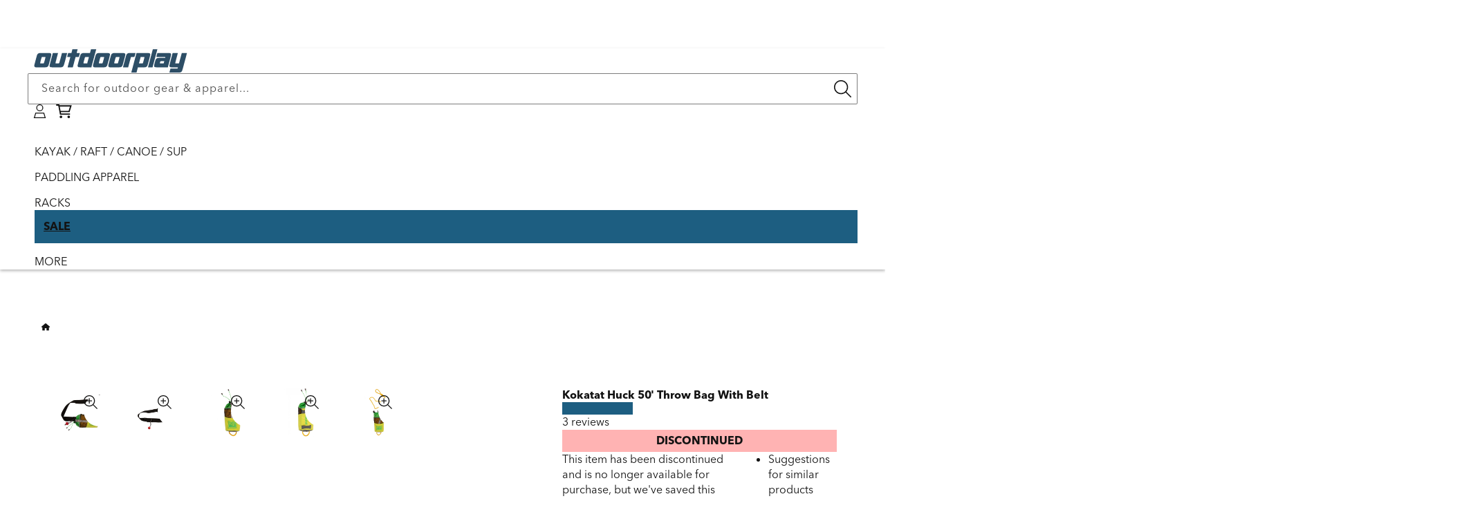

--- FILE ---
content_type: text/html; charset=utf-8
request_url: https://www.outdoorplay.com/products/kokatat-huck-50-foot-throw-bag-with-belt
body_size: 106647
content:
<!doctype html>
  <html class="no-js" lang="en">
  <head>
    <meta charset="utf-8">
    <meta http-equiv="X-UA-Compatible" content="IE=edge">
    <meta name="viewport" content="width=device-width,initial-scale=1">
    <meta name="theme-color" content="">
    <link rel="canonical" href="https://www.outdoorplay.com/products/kokatat-huck-50-foot-throw-bag-with-belt">  <link rel="icon" type="image/png" href="https://www.outdoorplay.com/cdn/shop/files/favicon_1.png?crop=center&height=32&v=1640759411&width=32"><title>Kokatat Huck 50&#39; Throw Bag With Belt</title><meta name="description" content="In a rescue emergency, every second counts. The Kokatat Huck 50&#39; Throw Bag With Belt is designed to deploy quickly and reliably. The stuff bag has stiff sides for easy packing. The mesh top allows the rope to dry and the bag floats. The fully adjustable belt can be worn on the waist or lap. Compact and ergonomic bag sh"><script>
const obS=new MutationObserver(a=>{a.forEach(({addedNodes:a})=>{a.forEach(a=>{ "SCRIPT"==a.tagName&&/55948017815/.test(a.getAttribute('data-shop-id'))&&(a.type="text/dl") || "SCRIPT"==a.tagName&&a.classList.contains("analytics")&&(a.type="text/dt") || "SCRIPT"==a.tagName&&a.classList.contains("boomerang")&&(a.type="text/dn") || "SCRIPT"==a.tagName&&/web-pixels-manager/.test(a.id)&&(a.type="text/dx") })})}),tT=document.head;obS.observe(tT,{childList:!0,subtree:!1});
const doc=document,docEl=doc.documentElement,win=window,ePtt=Element.prototype,_Qsr=ePtt.querySelector,_EBI=ePtt.getElementById,_Qsa=ePtt.querySelectorAll;doc.Qs=(s)=>doc.querySelector(s);doc.QsA=(s)=>doc.querySelectorAll(s);doc.eId=(id)=>doc.getElementById(id);win.dEv=(e)=>win.dispatchEvent(new Event(e));
spd=JSON.parse(localStorage.getItem('_spd')) || {"c": {"pageType": "product" },"m": {"base": "USD","baseCo": "US","rates": {"USD" : 1},"expires": (Date.now()-1),"timestamp": (Date.now()),"active": "USD","activeCo": "US","activeRate": 1 } };spd.t=spd.t || {}; spd.t.cart = {"items":{} };
</script>



<script>
spd.s={"time-origin": `${performance.timeOrigin}`, "startmark": Math.round(performance.now()), "arrays": {"inp":[], "llt":[]} }; spdz = {"ea":[],"customer":"", asyncExc: ["affirm"]};</script><meta property="og:site_name" content="Outdoorplay">
  <meta property="og:url" content="https://www.outdoorplay.com/products/kokatat-huck-50-foot-throw-bag-with-belt">
  <meta property="og:title" content="Kokatat Huck 50&#39; Throw Bag With Belt">
  <meta property="og:description" content="In a rescue emergency, every second counts. The Kokatat Huck 50&#39; Throw Bag With Belt is designed to deploy quickly and reliably. The stuff bag has stiff sides for easy packing. The mesh top allows the rope to dry and the bag floats. The fully adjustable belt can be worn on the waist or lap. Compact and ergonomic bag sh"><meta property="og:type" content="product"><meta property="og:image" content="http://www.outdoorplay.com/cdn/shop/files/media_9f058051-3b87-435f-abe7-8b3ecf102644.jpg?v=1737767827">
  <meta property="og:image:secure_url" content="https://www.outdoorplay.com/cdn/shop/files/media_9f058051-3b87-435f-abe7-8b3ecf102644.jpg?v=1737767827">
  <meta property="og:image:width" content="2000">
  <meta property="og:image:height" content="2000"><meta property="og:price:amount" content="38.00">
  <meta property="og:price:currency" content="USD"><meta name="twitter:site" content="@outdoorplay"><meta name="twitter:card" content="summary_large_image">
  <meta name="twitter:title" content="Kokatat Huck 50&#39; Throw Bag With Belt">
  <meta name="twitter:description" content="In a rescue emergency, every second counts. The Kokatat Huck 50&#39; Throw Bag With Belt is designed to deploy quickly and reliably. The stuff bag has stiff sides for easy packing. The mesh top allows the rope to dry and the bag floats. The fully adjustable belt can be worn on the waist or lap. Compact and ergonomic bag sh">  <!-- extracts --><link rel="preload" as="font" type="font/woff2" crossorigin href="//www.outdoorplay.com/cdn/shop/t/175/assets/AvenirNextLTPro-Light.woff2?v=27180709560914054361738334125"><link rel="preload" as="font" type="font/woff2" crossorigin href="//www.outdoorplay.com/cdn/shop/t/175/assets/AvenirNextLTPro-Regular.woff2?v=55045376438544962591738334125"><link rel="preload" as="font" type="font/woff2" crossorigin href="//www.outdoorplay.com/cdn/shop/t/175/assets/AvenirNextLTPro-Bold.woff2?v=4466381337394855371738334125"><style data-shopify>@font-face {font-family: AvenirNextLTPro ;font-weight: 300;font-style: normal;font-display: swap;src: url("//www.outdoorplay.com/cdn/shop/t/175/assets/AvenirNextLTPro-Light.woff2?v=27180709560914054361738334125") format("woff2"),url("//www.outdoorplay.com/cdn/shop/t/175/assets/AvenirNextLTPro-Light.woff2?v=27180709560914054361738334125") format("woff");}@font-face {font-family: AvenirNextLTPro ;font-weight: 400;font-style: normal;font-display: swap;src: url("//www.outdoorplay.com/cdn/shop/t/175/assets/AvenirNextLTPro-Regular.woff2?v=55045376438544962591738334125") format("woff2"),url("//www.outdoorplay.com/cdn/shop/t/175/assets/AvenirNextLTPro-Regular.woff2?v=55045376438544962591738334125") format("woff");}@font-face {font-family: AvenirNextLTPro ;font-weight: 700 900;font-style: normal;font-display: swap;src: url("//www.outdoorplay.com/cdn/shop/t/175/assets/AvenirNextLTPro-Bold.woff2?v=4466381337394855371738334125") format("woff2"),url("//www.outdoorplay.com/cdn/shop/t/175/assets/AvenirNextLTPro-Bold.woff2?v=4466381337394855371738334125") format("woff");}@font-face {font-family: AvenirNextLTPro ;font-weight: 400;font-style: italic;font-display: swap;src: url("//www.outdoorplay.com/cdn/shop/t/175/assets/AvenirNextLTPro-MediumItalic.woff2?v=61846189378248219181738334125") format("woff2"),url("//www.outdoorplay.com/cdn/shop/t/175/assets/AvenirNextLTPro-MediumItalic.woff2?v=61846189378248219181738334125") format("woff");}*,*::before,*::after {box-sizing: inherit;}html {box-sizing: border-box;font-size: 62.5%;height: 100%;text-rendering: optimizeSpeed;-webkit-font-smoothing: antialiased; -moz-osx-font-smoothing: antialiased;}:root {--font-family: AvenirNextLTPro, "system_ui", -apple-system, 'Segoe UI', Roboto, 'Helvetica Neue', 'Noto Sans', 'Liberation Sans', Arial, sans-serif, 'Apple Color Emoji', 'Segoe UI Emoji', 'Segoe UI Symbol', 'Noto Color Emoji';--font-style: normal;--font-body-weight: 400;--font-body-weight-bold: 700;--font-h-family: AvenirNextLTPro, "system_ui", -apple-system, 'Segoe UI', Roboto, 'Helvetica Neue', 'Noto Sans', 'Liberation Sans', Arial, sans-serif, 'Apple Color Emoji', 'Segoe UI Emoji', 'Segoe UI Symbol', 'Noto Color Emoji';--font-h-style: normal;--font-h-weight: 400;--font-alt-family: "system_ui", -apple-system, 'Segoe UI', Roboto, 'Helvetica Neue', 'Noto Sans', 'Liberation Sans', Arial, sans-serif, 'Apple Color Emoji', 'Segoe UI Emoji', 'Segoe UI Symbol', 'Noto Color Emoji';--font-alt-style: normal;--font-alt-weight: 400;--font-size: 1.6rem;--font-size-adj: 1;--font-weight: var(--font-body-weight);--font-body-style: normal;--font-h-style: normal;--font-body-weight: 400;--font-var: normal;--text-dec: none;--letter-spacing: 0px;--line-height: 1.4em;--line-height-hd: 1.3em;--text-align: left;--color-icon: currentColor;--text-transform: none;--mda-width:100%;--mda-height:100%;--mda-opacity:1;--mda-overlay:#000;--mda-padding: 0px;--x-y:1/1;--Mx-y:1/1;--place-self: center;--duration-short: 100ms;--duration-default: 200ms;--duration-medium: 300ms;--duration-long: 500ms;--duration-extended: 3s;--ease-out-slow: cubic-bezier(0, 0, 0.3, 1);--animation-slide-in: slideIn 600ms var(--ease-out-slow) forwards;--animation-fade-in: fadeIn 600ms var(--ease-out-slow);--ani-fade-io: fadeInOut 8s linear infinite;--flex-direction: row;--flex-wrap: nowrap;--flex-grow:0;--flex-shrink:0;--block-gap: 10px 10px;--row-gap: 10px;--column-gap: 10px;--column-half-gap: 5px;--justify-content:flex-start;--align-items:stretch;--grid-template-columns:auto;--grid-template-rows:auto;--grid-template-areas:'';--grid-auto-columns:auto;--grid-auto-rows:auto;--grid-auto-flow:row;--header-height:100%;--place-items:var(--justify-content) var(--align-items);--block-width: 100%;--sub-width:100%;--slide-width:100%;--text-width: 100%;--scroll-type: smooth;--sec-x-pad:0px;  --border-radius: 1px;--border-width: 0px;--border-opacity: 0%;--shadow-horizontal: 0px;--shadow-vertical: 0px;--shadow-blur: 0px;--shadow-opacity: 0%;--shadow-visible: 0;--max-width:100%;--border-radius-outset: 0px;--border-offset: 0px;--margin-offset: 0px;          --mar-r:0;--mar-t:0;--mar-b:0;--mar-l:0;--ob-pos:50% 50%;     --alpha-button-background: 1;--alpha-button-border: 1;--alpha-link: 0.85;--alpha-badge-border: 0.1;--min-btn-height:3rem;--page-width: 149rem;--narrow-width: 108rem;--tablet-width: 77rem;--mobile-width: 47rem;--small-width: 35rem;--page-padding: 4rem;--arrow-size: 0;--btn-zx:10;--sec-width:100%;--icon-size: 1em;--sec-space: 7rem;--sec-space-half: 3rem;--block-space: 3rem;--color-op:1;--min-btn-height:3em;--modal-width:80%;--modal-height:80%;--icon-caret:url("data:image/svg+xml,%3Csvg xmlns='http://www.w3.org/2000/svg' class='icon icon-caret' viewBox='0 0 512 512'%3E%3Cpath d='M256 406.6l11.3-11.3 192-192L470.6 192 448 169.4l-11.3 11.3L256 361.4 75.3 180.7 64 169.4 41.4 192l11.3 11.3 192 192L256 406.6z'/%3E%3C/svg%3E");--icon-arrow:url("data:image/svg+xml,%3Csvg xmlns='http://www.w3.org/2000/svg' class='icon icon-arrow' viewBox='0 0 448 512'%3E%3Cpath d='M422.6 278.6L445.3 256l-22.6-22.6-144-144L256 66.7 210.8 112l22.6 22.6L322.8 224 32 224 0 224l0 64 32 0 290.7 0-89.4 89.4L210.8 400 256 445.3l22.6-22.6 144-144z'/%3E%3C/svg%3E");--color-acc-1:29, 94, 129;--color-hlt-1:255, 188, 43;--color-acc-6:29, 94, 129;--color-hlt-6:255, 188, 43;    }    @media screen and (max-width: 779px) {      :root {        --page-padding: 1rem;        --sec-space: 4rem;        --sec-space-half: 2rem;      }    }    html body {display: grid; grid-template-rows: auto auto 1fr auto; grid-template-columns: 100%; min-height: 100dvh; margin: 0;}html.no-js .no-js-hidden,.no-js-inline, .no-js:not(html), .hidden, .cloneUnHide, extract-capture {display: none !important;}body>*:not(#MainContent,.shopify-section-group-footer-group) {--sec-space:0;}*:is(*:not(:defined)):not(.flex,.grid) {display:block;}body,summary, div,li,button,label,p,a,h0,h1,h2,h3,h4,h5,h6  {  font: var(--font-style) var(--font-var) var(--font-weight) var(--font-size) / var(--line-height) var(--font-family);  letter-spacing:var(--letter-spacing); text-align:var(--text-align); color:rgb(var(--color-fg));text-transform: var(--text-transform);}@media (min-width:780px){h0,.h0,.h0>*:is(h0,h1,h2,h3,h4,h5,h6,p){--font-size-hd:6rem;}h1,.h1,.h1>*:is(h0,h1,h2,h3,h4,h5,h6,p){--font-size-hd:4rem;}h2,.h2,.h2>*:is(h0,h1,h2,h3,h4,h5,h6,p){--font-size-hd:2.6rem;}h3,.h3,.h3>*:is(h0,h1,h2,h3,h4,h5,h6,p){--font-size-hd:1.8rem;}h4,.h4,.h4>*:is(h0,h1,h2,h3,h4,h5,h6,p){--font-size-hd:1.6rem;}h5,.h5,.h5>*:is(h0,h1,h2,h3,h4,h5,h6,p){--font-size-hd:1.3rem;}h6,.h6,.h6>*:is(h0,h1,h2,h3,h4,h5,h6,p){--font-size-hd:1.67rem;}*:not(.fsA)>*:is(h0,h1,h2,h3,h4,h5,h6), *:not(.fsA)>*:is(summary, div,li,button,label,p,a):is(.h0,.h1,.h2,.h3,.h4,.h5,.h6) {--font-size:var(--font-size-hd);}*:is(.fsA)>*:is(h0,h1,h2,h3,h4,h5,h6), *:is(.fsA)>*:is(summary, div,li,button,label,p,a):is(.h0,.h1,.h2,.h3,.h4,.h5,.h6)  {--font-size:calc(var(--font-size-hd) * var(--font-size-adj));}}@media (max-width:779px){h0,.h0,.h0>*:is(h1,h2,h3,h4,h5,h6,p){--font-size-hm:4rem;}h1,.h1,.h1>*:is(h0,h2,h3,h4,h5,h6,p){--font-size-hm:3rem;}h2,.h2,.h2>*:is(h0,h1,h3,h4,h5,h6,p){--font-size-hm:2rem;}h3,.h3,.h3>*:is(h0,h1,h2,h4,h5,h6,p){--font-size-hm:1.7rem;}h4,.h4,.h4>*:is(h0,h1,h2,h3,h5,h6,p){--font-size-hm:1.6rem;}h5,.h5,.h5>*:is(h0,h1,h2,h3,h4,h6,p){--font-size-hm:1.2rem;}h6,.h6,.h6>*:is(h0,h1,h2,h3,h4,h5,p){--font-size-hm:1.67rem;}*:not(.fsA)>*:is(h0,h1,h2,h3,h4,h5,h6), *:not(.fsA)>*:is(summary, div,li,button,label,p,a):is(.h0,.h1,.h2,.h3,.h4,.h5,.h6) {--font-size:var(--font-size-hm);}*:is(.fsA)>*:is(h0,h1,h2,h3,h4,h5,h6), *:is(.fsA)>*:is(summary, div,li,button,label,p,a):is(.h0,.h1,.h2,.h3,.h4,.h5,.h6) {--font-size:calc(var(--font-size-hm) * var(--font-size-adj));}}p,a,h0,h1,h2,h3,h4,h5,h6 {margin:var(--mar-t) var(--mar-r) var(--mar-b) var(--mar-l);max-width: var(--text-width);}*:is(summary, div,li,button,label):not(.spd-elemement) {max-width: var(--max-width);}html.js body p,html.js body a {line-height:var(--line-height);}html *:is(*:not(:defined),a,ul,dl,div,section,article,p,h0,h1,h2,h3,h4,h5,h6,.list-social,svg):empty {display: none;}html .notEmpty:empty {display:revert;}a:not([href]) {cursor: not-allowed;}a:not(.link,.button):-webkit-any-link {color: rgb(var(--color-link)); cursor: pointer; text-decoration: var(--text-dec);}a[data-mce-href] {color: rgb(var(--color-link))!important;}:root, .color-scheme-1, .acc1, .bg1 {--color-bg: 255, 255, 255;--grad-bg:#ffffff;--color-p:19, 19, 19;--color-h:18, 18, 18;--color-link:17, 66, 92;--color-btn-bg:17, 66, 92;--color-btn-fg:255, 255, 255;--color-link-hov:44, 145, 199;--color-btn-bg-hov:29, 94, 129;--color-btn-fg-hov:255, 255, 255;--color-acc:29, 94, 129;--color-alt:255, 167, 77;--color-hlt:255, 188, 43;--color-warn:255, 255, 255;--color-shadow:18, 18, 18;--color-0: 0,0,0;--color-f:255,255,255;--color-fg: var(--color-p);--color-fg-light: var(--color-btn-fg);--color-icon:var(--color-fg);}.color-scheme-1 *:is(a,button,.button):not(.button--secondary):hover {--color-link:var(--color-link-hov);--color-btn-bg:var(--color-btn-bg-hov);--color-btn-fg:var(--color-btn-fg-hov);}*:is(h0,h1,h2,h3,h4,h5,h6,p).accent1 {--color-fg:var(--color-acc-1); color:rgb(var(--color-acc-1))} *:is(button,.button).accent1 {--color-btn-bg:var(--color-acc-1)}*:is(h0,h1,h2,h3,h4,h5,h6,p).alt-accent1 {--color-fg:var(--color-alt-1); color:rgb(var(--color-alt-1))} *:is(button,.button).alt-accent1 {--color-btn-bg:var(--color-alt-1)}*:is(h0,h1,h2,h3,h4,h5,h6,p).highlight1 {--color-fg:var(--color-hlt-1); color:rgb(var(--color-hlt-1))} *:is(button,.button).highlight1 {--color-btn-bg:var(--color-hlt-1)}.color-scheme-2, .acc2, .bg2 {--color-bg:243, 243, 243;--grad-bg:#f3f3f3;--color-shadow:18, 18, 18;--color-fg: var(--color-p);--color-fg-light: var(--color-btn-fg);--color-icon:var(--color-fg);}.color-scheme-2 *:is(a,button,.button):not(.button--secondary):hover {--color-link:var(--color-link-hov);--color-btn-bg:var(--color-btn-bg-hov);--color-btn-fg:var(--color-btn-fg-hov);}.color-scheme-3, .acc3, .bg3 {--color-bg:17, 66, 92;--grad-bg:#11425c;--color-p:255, 255, 255;--color-h:255, 255, 255;--color-link:255, 255, 255;--color-btn-bg:255, 167, 77;--color-btn-fg:10, 47, 66;--color-shadow:18, 18, 18;--color-link-hov:243, 243, 243;--color-fg: var(--color-p);--color-fg-light: var(--color-btn-fg);--color-icon:var(--color-fg);}.color-scheme-3 *:is(a,button,.button):not(.button--secondary):hover {--color-link:var(--color-link-hov);--color-btn-bg:var(--color-btn-bg-hov);--color-btn-fg:var(--color-btn-fg-hov);}.color-scheme-4, .acc4, .bg4 {--color-bg:0, 0, 0;--grad-bg:#000000;--color-shadow:18, 18, 18;--color-fg: var(--color-p);--color-fg-light: var(--color-btn-fg);--color-icon:var(--color-fg);}.color-scheme-4 *:is(a,button,.button):not(.button--secondary):hover {--color-link:var(--color-link-hov);--color-btn-bg:var(--color-btn-bg-hov);--color-btn-fg:var(--color-btn-fg-hov);}.color-scheme-5, .acc5, .bg5 {--color-bg:240, 249, 254;--grad-bg:#f0f9fe;--color-link:19, 19, 19;--color-shadow:18, 18, 18;--color-link-hov:17, 66, 92;--color-fg: var(--color-p);--color-fg-light: var(--color-btn-fg);--color-icon:var(--color-fg);}.color-scheme-5 *:is(a,button,.button):not(.button--secondary):hover {--color-link:var(--color-link-hov);--color-btn-bg:var(--color-btn-bg-hov);--color-btn-fg:var(--color-btn-fg-hov);}.color-scheme-6, .acc6, .bg6 {--color-bg:255, 255, 255;--grad-bg:#ffffff;--color-p:19, 19, 19;--color-h:18, 18, 18;--color-btn-bg:255, 167, 77;--color-btn-fg:10, 47, 66;--color-acc:29, 94, 129;--color-alt:255, 167, 77;--color-hlt:255, 188, 43;--color-shadow:18, 18, 18;--color-btn-bg-hov:239, 159, 76;--color-btn-fg-hov:10, 47, 66;--color-fg: var(--color-p);--color-fg-light: var(--color-btn-fg);--color-icon:var(--color-fg);}.color-scheme-6 *:is(a,button,.button):not(.button--secondary):hover {--color-link:var(--color-link-hov);--color-btn-bg:var(--color-btn-bg-hov);--color-btn-fg:var(--color-btn-fg-hov);}*:is(h0,h1,h2,h3,h4,h5,h6,p).accent6 {--color-fg:var(--color-acc-6); color:rgb(var(--color-acc-6))} *:is(button,.button).accent6 {--color-btn-bg:var(--color-acc-6)}*:is(h0,h1,h2,h3,h4,h5,h6,p).alt-accent6 {--color-fg:var(--color-alt-6); color:rgb(var(--color-alt-6))} *:is(button,.button).alt-accent6 {--color-btn-bg:var(--color-alt-6)}*:is(h0,h1,h2,h3,h4,h5,h6,p).highlight6 {--color-fg:var(--color-hlt-6); color:rgb(var(--color-hlt-6))} *:is(button,.button).highlight6 {--color-btn-bg:var(--color-hlt-6)}body, .color-scheme-1, .color-scheme-2, .color-scheme-3, .color-scheme-4, .color-scheme-5, .color-scheme-6 {background-color: rgb(var(--color-bg));}.transparentBg {background: rgba(0, 0, 0, 0);}*:is(h0,h1,h2,h3,h4,h5,h6,p).accent, .accent > *:is(h0,h1,h2,h3,h4,h5,h6,p) {color:rgb(var(--color-acc));--color-fg:var(--color-acc)}*:is(button,.button).accent {--color-btn-bg:var(--color-acc)}*:is(h0,h1,h2,h3,h4,h5,h6,p).alt-accent {color:rgb(var(--color-alt));--color-fg:var(--color-alt)}*:is(button,.button).alt-accent {--color-btn-bg:var(--color-alt)}*:is(h0,h1,h2,h3,h4,h5,h6,p).highlight {color:rgb(var(--color-hlt));--color-fg: var(--color-hlt)}*:is(button,.button).highlight {--color-btn-bg:var(--color-hlt)}*:is(h0,h1,h2,h3,h4,h5,h6,p).warning {color:rgb(var(--color-warn));--color-fg: var(--color-warn)}*:is(h0,h1,h2,h3,h4,h5,h6,p).colorLink {--color-fg: var(--color-link);}*:is(h0,h1,h2,h3,h4,h5,h6,p).colorBg {background:rgb(var(--color-bg));}  h0,.h0,h1,.h1,h2,.h2,h3,.h3,h4,.h4,h5,.h5,h6,.h6{  --color-fg:var(--color-h);  --font-family: var(--font-h-family);  --font-style:var(--font-h-style);  --line-height:var(--line-height-hd);  font-size:var(--font-size);  font-style: var(--font-style);  font-weight: var(--font-weight);  text-align:var(--text-align);  line-height: var(--line-height);  color: rgb(var(--color-fg));}*:is(.fsA)>*:is(summary, div,li, button, p, a, label), *:is(.fsA)>*:is(summary, div, button):is(.h0,.h1,.h2,.h3,.h4,.h5,.h6,.p), .fsA:is(summary, div, button):is(.h0,.h1,.h2,.h3,.h4,.h5,.h6,.p), .fsA:is(summary, div,li, button, p, a, label,h0,h1,h2,h3,h4,h5,h6) {font-size: calc(var(--font-size-adj) * var(--font-size));}.colorWhite,.fontWhite  { --color-fg: var(--color-f);--grad-fg: #fff;}.colorBlack,.fontBlack  { --color-fg: var(--color-0);--grad-fg: #000;}.fontLight {--color-fg:var(--color-fg-light);}body *::-webkit-scrollbar {display: none;}body * {-ms-overflow-style: none; scrollbar-width: none;}em, .italic, .italic>*:is(h1,h2,h3,h4,h5,h6,p,a) {--font-style:italic;}summary {cursor: pointer;list-style: none;position: relative;}.thin, .thin>*:is(h1,h2,h3,h4,h5,h6,p,a) {--font-weight:200;}.lighter, .lighter>*:is(h1,h2,h3,h4,h5,h6,p,a) {--font-weight:300;}.normal, .normal>*:is(h1,h2,h3,h4,h5,h6,p,a) {--font-weight:400;}.medium, .medium>*:is(h1,h2,h3,h4,h5,h6,p,a) {--font-weight:500;}.semibold, .semibold>*:is(h1,h2,h3,h4,h5,h6,p,a) {--font-weight:600;}.bold, .bold>*:is(h1,h2,h3,h4,h5,h6,p,a), strong {--font-weight:700;}.extrabold, .extrabold>*:is(h1,h2,h3,h4,h5,h6,p,a) {--font-weight:800;}.boldblack, .boldblack>*:is(h1,h2,h3,h4,h5,h6,p,a) {--font-weight:900;}.center, .t-center, .t-center>*:is(h1,h2,h3,h4,h5,h6,p,a) {--text-align: center;}.right, .t-right, .t-right>*:is(h1,h2,h3,h4,h5,h6,p,a) {--text-align: right;}.lowLight {text-shadow: 0px 0px 3px rgba(var(--color-shadow),0.3);}.uppercase {--text-transform: uppercase;}.lowercase {--text-transform: lowercase;}.capitalize {--text-transform: capitalize;}.light {opacity: 0.5;}spd-text.sectionHeading {width: 100%;align-items: center;}.fontOriginal {--font-family:AvenirNextLTPro, "system_ui";--font-h-family:AvenirNextLTPro, "system_ui";}/* breakpoint css */.full-width,.full-bleed,.page-width,.narrow-width {margin: var(--sec-space) auto;padding-left:var(--page-padding);padding-right:var(--page-padding);width:100%;}.page-width:not(.bg-edge) {max-width: var(--page-width);}.narrow-width:not(.bg-edge) {max-width: var(--narrow-width);}.sec-width {width: var(--sec-width);max-width:100%;}.tablet-width {max-width: var(--tablet-width);}.full-bleed {--sec-space:0;--page-padding:0;}.page-width.bg-edge,.narrow-width.bg-edge {margin:0;padding-top:var(--sec-space);padding-bottom:var(--sec-space);}.section-padding {padding-left: var(--page-padding);padding-right: var(--page-padding);}.section-padding-bottom {padding-bottom: var(--sec-space);}.sectionSpaceTop {margin-bottom:0;padding-bottom:0;}.sectionSpaceBottom {margin-top:0;padding-top:0;}.sectionSpaceHalf {margin:var(--sec-space-half) auto;}.noSectionSpace {margin:0 auto;}.sectionSpaceHalf.bg-edge {padding-top:var(--sec-space-half);padding-bottom:var(--sec-space-half);}.noSectionSpace.bg-edge {padding-top:0;padding-bottom:0;}main .noSectionSpace.bg-edge .spd-inner-section:not(:empty) {padding-bottom:0px;}.bg-edge {margin:0; padding-top: var(--sec-space); padding-bottom: var(--sec-space); --pw-padding: calc((100% - 1419px) / 2 + var(--sec-x-pad));--nw-padding: calc((100% - 1009px) / 2 + var(--sec-x-pad));--fw-padding:4rem;--fb-padding:0;} .page-width.bg-edge {--page-padding: var(--pw-padding);} .narrow-width.bg-edge {--page-padding: var(--nw-padding);}a.spd-section-link:empty {display: block;position: absolute;top: 0;left: 0;width: 100%;height: 100%;margin: 0;}.shopify-section>.spd-outer-section {display:block;}.spd-outer-section.spd-link-section {position: relative;}.js .js-hide {display: none;}@media(max-width:1499px){.page-width.bg-edge {--page-padding: calc(40px + var(--sec-x-pad));}}@media(max-width:1089px){.narrow-width.bg-edge {--page-padding: calc(40px + var(--sec-x-pad));}}@media(min-width: 780px) {.section + .section {margin-top: var(--sec-space);}}@media(max-width:819px){.narrow-width.bg-edge, .page-width.bg-edge {--page-padding: calc((100% - 749px) / 2 + var(--sec-x-pad));}}@media(max-width:779px){.noSectionSpace.bg-edge .spd-inner-section:not(:empty) {padding-bottom:5px;} .narrow-width.bg-edge, .page-width.bg-edge {--page-padding: calc(15px + var(--sec-x-pad));}}@media(min-width:1500px) {.large-hide, .desk-hide,.js .js-desk-hide,.js .js-lrge-hide, .xl-hide, [data-breakpoint="tablet"] menu-icon, [data-breakpoint="mobile"] menu-icon, [data-breakpoint="page"] menu-icon {display:none!important} }@media(min-width:1090px) and (max-width:1499px){.large-hide, .desk-hide, .js .js-desk-hide,.js .js-lrge-hide, .l-hide, [data-breakpoint="tablet"] menu-icon, [data-breakpoint="mobile"] menu-icon {display:none!important} }@media(min-width:780px) and (max-width:1089px){.large-hide, .tab-hide, .js .js-tab-hide,.js .js-lrge-hide,.t-hide, [data-breakpoint="tablet"] menu-icon, [data-breakpoint="mobile"] menu-icon {display:none!important} }@media(min-width:480px) and (max-width:779px){.small-hide, .tab-hide, .js .js-tab-hide,.js .js-small-hide,.m-hide, [data-breakpoint="mobile"] menu-icon {display:none!important} }@media(min-width:360px) and (max-width:479px){.small-hide, .mob-hide, .js .js-mob-hide,.js .js-small-hide,.s-hide {display:none!important} }@media(max-width:359px){.small-hide, .mob-hide, .js .js-mob-hide,.js .js-small-hide,.xs-hide {display:none!important} }spd-text.spd-element *:is(p,h1,h2,h3,h4,h5,h6) {width: var(--text-width);}.space-block-x {margin: 0 var(--block-space);}.space-block-y {margin: var(--block-space) 0;}.space-block {margin: var(--block-space);}.pad-block {padding:var(--block-space);}.pad-block-x {padding-left:var(--block-space);padding-right:var(--block-space);}.pad-block-y {padding-top:var(--block-space);padding-bottom:var(--block-space);}.pad-block-b {padding-bottom:var(--block-space);}.pad-block-t {padding-top:var(--sec-space);}.space-sec-x {margin: 0 var(--sec-space);}.space-sec-y {margin: var(--sec-space) 0;}.space-sec {margin: var(--sec-space);}.pad-sec {padding:var(--sec-space);}.pad-sec-x {padding-left:var(--sec-space);padding-right:var(--sec-space);}.pad-sec-y {padding-top:var(--sec-space);padding-bottom:var(--sec-space);}.pad-sec-b {padding-bottom:var(--sec-space);}.pad-sec-t {padding-top:var(--sec-space);}/* flex box *//* container */.fl-row {--flex-direction:row;}.fl-row-rev {--flex-direction:row-reverse;}.fl-col,.fl-column {--flex-direction:column;}.fl-col-rev {--flex-direction:column-reverse;}.fl-wrap {--flex-wrap:wrap;}.fl-nowrap {--flex-wrap:nowrap;}.fl-wrap-rev {--flex-wrap:wrap-reverse;}.fl-center {--justify-content: center;--align-items: center;}.fl-start {--justify-content: flex-start;--align-items: flex-start;}.fl-end {--justify-content: flex-end;--align-items: flex-end;}.fl-default {--justify-content: flex-start;--align-items: stretch;}.fl-stretch {--justify-content:space-evenly;--align-items: stretch;}/* justify */.ju-center {--justify-content:center;}.ju-start {--justify-content:flex-start;}.ju-end {--justify-content:flex-end;}.ju-between {--justify-content:space-between;}.ju-around {--justify-content:space-around;}.ju-evenly {--justify-content:space-evenly;}.ju-stretch {--justify-content:stretch;}/* align *//* items */.al-start {--align-items:flex-start;}.al-end {--align-items:flex-end;}.al-center {--align-items:center;}.al-baseline {--align-items:baseline;}.al-stretch {--align-items:stretch;}/* All items */.fli-eq-width>* {--flex-grow:1;}.fli-cols-1>* {--flex-basis:100%;}.fl-fit-content {--flex-basis:fit-content;}/* item / child element *//* order */.order--2 {order:-2;}.order--1 {order:-1;}.order-1 {order:1;}.order-2 {order:2;}.order-3 {order:3;}.order-4 {order:4;}.order-5 {order:5;}.order-6 {order:6;}.order-7 {order:7;}.order-8 {order:8;}.order-9 {order:9;}.order-10 {order:10;}@media(max-width:479px){.mob-order-1 {order:1;} .mob-order-2 {order:2;} .mob-order-3 {order:3;} .mob-order-4 {order:4;} .mob-order-5 {order:5;} .mob-order-6 {order:6;} .mob-order-7 {order:7;} .mob-order-8 {order:8;} .mob-order-9 {order:9;}}/* flex-grow  */.gro-1 {--flex-grow:1;}.gro-2 {--flex-grow:2;}.gro-3 {--flex-grow:3;}.gro-4 {--flex-grow:4;}.gro-5 {--flex-grow:5;}/* flex-basis */.w-100 {width:100%;--block-width:100%;}.w-90 {width:90%;--block-width:90%;}.w-75 {width:75%;--block-width:75%;}.w-66 {width:66.6%;--block-width:66.6%;}.w-50 {width:48%;--block-width:50%;}.w-33 {width:33.3%;--block-width:33.3%;}.w-35 {width:35%;--block-width:35%;}.w-25 {width:25%;--block-width:25%;}.w-25-gap {width:calc(25% - 8px);}.w-20 {width:20%;--block-width:20%;}.w-16 {width:16.6%;--block-width:16.6%;}.w-12 {width:12.5%;--block-width:12.5%;}.w-10 {width:10%;--block-width:10%;}/* flex box end *//* grid *//* container */.grd-row {--flex-direction:row;}.grd-row-dense {--flex-direction:row dense;}.grd-col {--flex-direction:column;}.grd-col-dense {--flex-direction:column dense;}ul.auto-grid {  display: grid;  grid-template-columns: repeat(auto-fill, minmax(100px, 1fr)); /* Adjust the minmax values to suit your needs */  grid-auto-rows: 1fr;  grid-auto-flow: row;  max-height: 30px; /* Adjust to the height of your items */  overflow: hidden;}/* end grid */.flex:not(.md-grid,.mm-grid) {display:flex;}.flex {    flex-flow: var(--flex-direction) var(--flex-wrap);    justify-content: var(--justify-content);    align-items: var(--align-items);    gap:var(--block-gap); }.flex>*:not(.flex) {flex-grow:var(--flex-grow); flex-shrink: var(--flex-shrink);}.grid:not(.md-flex,.mm-flex) {display:grid;}.grid {    grid-template-rows: var(--grid-template-rows);    grid-template-columns: var(--grid-template-columns);    grid-template-areas: var(--grid-template-areas);    grid-auto-rows: var(--grid-auto-rows);     grid-auto-columns: var(--grid-auto-columns);     grid-auto-flow: var(--grid-auto-flow);    grid-gap:var(--row-gap) var(--column-gap);    place-items: var(--place-items);}/* gap */.gap-0 {--row-gap:0;--column-gap:0;--block-gap:0;}.gap-01 {--row-gap:0.3em;--column-gap:0.3em;--block-gap:0.3em;}.gap-02 {--row-gap:0.65em;--column-gap:0.65em;--block-gap:0.65em;}.gap-1 {--row-gap:1em;--column-gap:1em;--block-gap:1em;}.gap-2 {--row-gap:2em;--column-gap:2em;--block-gap:2em;}.gap-3 {--row-gap:3em;--column-gap:3em;--block-gap:3em;}.gap-x {--row-gap:0;}.gap-y {--column-gap:0;}.js [data-modal-trigger],.js [data-modal], .js [data-scroll-to] {cursor: pointer;}.posAbs,.posAbsolute {position:absolute;}.posRel,.posRelative {position:relative;}.posFixed {position:fixed;}.posStatic {position:static;}.posSticky {position:sticky;}.posCenter {top:50%;left:50%;transform:translate(-50%,-50%);position:absolute;}.posRight {right: 1em;}.posTop {top: 1em;}.posAbsMax {position: absolute;width: 100%;height: 100%;}.zdx-x {z-index:-1;}.zdx-0 {z-index:0;}.zdx-1 {z-index:1;}.zdx-2 {z-index:2;}.zdx-3 {z-index:3;}.zdx-4 {z-index:4;}.zdx-5 {z-index:5;}.zdx-6 {z-index:6;}.zdx-7 {z-index:7;}.zdx-8 {z-index:8;}.zdx-9 {z-index:9;}.zdx-10 {z-index:10;}/* lists */.list-unstyled {margin: 0;padding: 0;list-style: none;}.listStyle-0 {list-style: none;}.textDec-0 {text-decoration:none;}.cursorPointer {cursor: pointer;}.cursorDefault {cursor: default;}.noPointer {pointer-events:none;}.visually-hidden,.vis-hide,.vis-hide-il {position: absolute !important;overflow: hidden;width: 1px;height: 1px;margin: -1px;padding: 0;border: 0;opacity:0;}.visually-hidden--inline,.vis-hide-il {margin: 0;height: 1em;}.overflow-hidden {overflow: hidden;}.shopify-challenge__container {margin: 7rem auto;}.strike-through {text-decoration: line-through;}.underline, a.underlined-link, .underlined-link a, .hover-underline a:hover  {--text-dec: underline;text-underline-offset: 0.3rem;text-decoration-thickness: 0.1rem;transition: text-decoration-thickness ease 100ms;}.rad-0 {--border-radius:0;} .rad-01 {--border-radius:0.3rem;} .rad-02 {--border-radius:0.6rem;} .rad-1 {--border-radius:1rem;} .rad-2 {--border-radius:2rem;} .rad-3 {--border-radius:3rem;} .rad-4 {--border-radius:4rem;}.pad-0 {--pad-em:0;} .pad-1 {--pad-em:1rem;} .pad-2 {--pad-em:2rem;} .pad-3 {--pad-em:3rem;} .pad-4 {--pad-em:4rem;} .pad-5 {--pad-em:5rem;} .pad-xy {padding:var(--pad-em);}.pad-y {padding-top:var(--pad-em);padding-bottom:var(--pad-em);} .pad-x {padding-left:var(--pad-em);padding-right:var(--pad-em);}.pad-t {padding-top:var(--pad-em);} .pad-r {padding-right:var(--pad-em);}.pad-b {padding-bottom:var(--pad-em);} .pad-l {padding-left:var(--pad-em);}.hoverBlack:hover {color: rgb(0,0,0)!important;opacity: 1;}.hoverLight:hover {opacity: 0.6;}.pageMargin0 p {margin:0;}.mar-0,.marginzero,.marginZero,.marginzero p {--mar-em:0;margin:0;}.mar-01 {--mar-em:0.3em;}.mar-02 {--mar-em:0.65em;}.mar-1 {--mar-em:1em;}.mar-2 {--mar-em:2em;}.mar-3 {--mar-em:3em;}.mar-4 {--mar-em:4em;}.mar-5 {--mar-em:5em;}.mar-au,.marginauto,.marginAuto {--mar-em:auto;margin: auto;}.mar-xy {margin:var(--mar-em);}.mar-t,.mar-t-p>p {margin-top:var(--mar-em);}.mar-b,.mar-b-p>p {margin-bottom:var(--mar-em);}.mar-l {margin-left:var(--mar-em);}.mar-r {margin-right:var(--mar-em);}.mar-x {margin-right:var(--mar-em);margin-left:var(--mar-em);}.mar-y {margin-bottom:var(--mar-em);margin-top:var(--mar-em);}.margin-top-1 {margin-top:1em;}.margin-top-0, .margin-top-0>p {margin-top:0em;}.margin-bottom-1 {margin-bottom:1em;}.margin-bottom-0, .margin-bottom-0>p {margin-bottom:0em;}.borderBottom {border-bottom: 1px solid currentColor;}.borderBottomLight {border-bottom: 1px solid #ddd;}.border-accent-2 {border: 2px solid rgb(var(--color-acc));}.truncate-1 {display: -webkit-box;-webkit-line-clamp: 1;-webkit-box-orient: vertical;overflow: hidden;}.truncate-2 {display: -webkit-box;-webkit-line-clamp: 2;-webkit-box-orient: vertical;overflow: hidden;}.line-h-01 {--line-height:1.1em;}.line-h-02 {--line-height:1.2em;}.line-h-05 {--line-height:1.5em;}.line-h-1 {--line-height:2em;}.line-h-p, .line-h-p h3 {--line-height:1.4em;}.line-h-h {--line-height:1.3em;}.lineThrough,.lineThrough p {text-decoration: line-through;}.noIcon i.icon {display:none;}.noTextDecoration, .noTextDecoration a, .noTextDec, .noTextDec a {text-decoration:none;}.colorRevert {color:currentColor;}.no-shadow, .no-shadow a.button, .no-shadow p, .no-shadow:hover, .no-shadow a.button:hover, .no-shadow p:hover {box-shadow: 0 0 0 0 rgba(0,0,0,0);}.link--hover a, a.link--hover {text-decoration: none; background: linear-gradient(to right,currentColor 25%,transparent 0 75%,currentColor 0) bottom right/400% 1px no-repeat;}.link--hover:after, .link--pressed:after {width: 100%;}.link--hover:hover {background-position: bottom left;transition: 1.5s;}.link, .customer a,.link a  {cursor: pointer;display: inline-block;text-decoration: underline;text-underline-offset: 0.3rem;color: rgb(var(--color-link));--text-dec: underline;}.link--text {color: rgb(var(--color-fg));}.link--text:hover {color: rgba(var(--color-fg), 0.75);}a:not([href]) {cursor: not-allowed;}.circle-divider::after {content: '\2022';margin: 0 1.3rem 0 1.5rem;}.circle-divider:last-of-type::after {display: none;}hr {border: none;height: 0.1rem;background-color: rgba(var(--color-fg), 0.2);margin: 2.5rem 0;}.full-unstyled-link {text-decoration: none;color: currentColor;}.placeholder {background-color: rgba(var(--color-fg), 0.04);color: rgba(var(--color-fg), 0.55);fill: rgba(var(--color-fg), 0.55);}details > * {box-sizing: border-box;}.break {word-break: break-word;}.visibility-hidden {visibility: hidden;}@media (prefers-reduced-motion) {.motion-reduce {transition: none !important;animation: none !important;}}.bottom-line {border-bottom: 1px solid #e9e9e9;padding-bottom: var(--block-gap);}.icon {fill: rgb(var(--color-icon)); height:var(--icon-size);width:var(--icon-size);}.icon-arrow {width: 1.5rem;}.icon.icon-tick {fill: #428445;}.icon.icon-unavailable {fill: #DE3618;}.icon.icon-info {transform: rotate(180deg);}.icon path.icon-bg {fill: rgb(var(--color-bg));}details>summary:is(.icon-caret,.icon-caretD,.icon-arrow,.icon-arrowM) {padding-right: 2.5rem;}details>summary:is(.icon-caret,.icon-caretD,.icon-arrow,.icon-arrowM):after {content: '';width: 1.5rem;height: 1.3rem;right: 0.25rem;background: rgb(var(--color-fg));top: calc(50% - 0.8rem);position: absolute;transition:0.2s ease transform;}details>summary:is(.icon-caret,.icon-caretD):after {-webkit-mask-image: var(--icon-caret);mask-image: var(--icon-caret);}details>summary.icon-arrow:after {-webkit-mask-image: var(--icon-arrow);mask-image: var(--icon-arrow);}details[open]>summary:is(.icon-caret,.icon-caretD):after {transform:rotate(540deg);}@media (max-width: 779px) {details>summary.icon-arrowM:after {-webkit-mask-image: var(--icon-arrow);mask-image: var(--icon-arrow);}}/* arrow animation */.animate-arrow .icon-arrow path {transform: translateX(-0.25rem);transition: transform var(--duration-short) ease;}.animate-arrow:hover .icon-arrow path {transform: translateX(-0.05rem);}.background-secondary {background-color: rgba(var(--color-fg), 0.04);}.grid-auto-flow {display: grid;grid-auto-flow: column;}.skip-to-content-link:focus {z-index: 9999;position: inherit;overflow: auto;width: auto;height: auto;clip: auto;}.text-body {font-size: 1.5rem;letter-spacing: 0.06rem;line-height: 1.8em;font-family: var(--font-family);font-style: var(--font-style);font-weight: var(--font-body-weight);}.caption {font-size: 1rem;letter-spacing: 0.07rem;line-height: 1.7em;}.caption-large, .customer .field input, .customer select, .field__input, .form__label:not(.field__label), .select__select {font-size: 1.3rem;line-height: 1.5em;letter-spacing: 0.04rem;}table:not([class]) {table-layout: fixed;border-collapse: collapse;font-size: 1.4rem;border-style: hidden;box-shadow: 0 0 0 0.1rem rgba(var(--color-fg), 0.2);}table:not([class]) td, table:not([class]) th {padding: 1em;border: 0.1rem solid rgba(var(--color-fg), 0.2);}@media screen and (min-width: 780px) {.caption {font-size: 1.2rem;} hr {margin: 7rem 0;}}.spd-skip {width:100%;max-width:100%;}.spd-inner-section>.spd-element:not(.spd-slide),.spd-inner-section>.spd-skip>.spd-element,.productColumn>.spd-element {width:var(--block-width);max-width:100%;}.spd-sub-element:not(spd-img,img,svg) {width:var(--sub-width);max-width:100%;}.spd-element.productColumn {width:var(--column-width);max-width:100%;}.field {--border-width: 1px;--border-opacity: 55%;}button {--border-width: 0px;--border-opacity: 100%;border-width: var(--border-width);}spd-img,spd-video {width: var(--mda-width);display:flex;overflow:hidden;}spd-video-embed.spd-load *:is(iframe,img) {display: none;}spd-video-embed iframe {border-width: 0;}spd-img[data-img-link] {cursor: pointer;}  *:not(.fl-col,.fl-column,.fl-col-rev) spd-img.mxSize {max-height:var(--mx-isl);}  *:is(.fl-col,.fl-column,.fl-col-rev) spd-img.mxSize {max-width:var(--mx-isl);}.spd-media {display:flex;width: 100%;position: relative;aspect-ratio: var(--x-y);}.spd-media img {object-fit:contain; object-position:var(--ob-pos);}.spd-media .ob-cover:is(img,video), .ob-cover .spd-media>*:is(img,video) {object-fit:cover;}.spd-media img {position:absolute;top:0;left:0;width:100%;height:100%;}spd-img.blockWidth {width:var(--block-width);}.spd-element.spd-text.spd-image spd-img{min-width:10%;width:var(--mda-width);}.img-overlay .spd-media {background-color: var(--mda-overlay);}.img-overlay .spd-media img{opacity: var(--mda-opacity);}.spd-load spd-img .spd-media img[loading="lazy"] {display: none;}.spd-element spd-img .spd-media img {width:100%;height:100%;}spd-img .spd-media.img-top {transition: opacity 0.2s ease;}spd-img img.hover-effect, .hover-effect spd-img img {transform: scale(1);}spd-img:hover img.hover-effect,.hover-effect spd-img:hover img {transform: scale(1.2);}.spd-element spd-img  img:not([src]) {opacity: 0;}.hoverSwitch img.spd-img.img-bottom+img.spd-img.img-top:not(.img-mob), .hoverSwitch img.spd-img.img-bottom+img.img-mob+img.spd-img.img-top {transition: opacity 0.3s ease, transform 0.6s ease;transform: scale(1);}.hoverSwitch:hover img.spd-img.img-bottom+img.spd-img.img-top:not(.img-mob), .hoverSwitch:hover img.spd-img.img-bottom+img.img-mob+img.spd-img.img-top {opacity: 0.01; transform: scale(1.2);}.hoverSwitch img.spd-img.img-bottom {transform: scale(1);transition: transform 0.6s ease;}.hoverSwitch:hover img.spd-img.img-bottom {transform: scale(1.2);}.dualImage img.spd-img.img-top {width: 50%;}.dualImage img.spd-img.img-bottom {width: 50%;right: 0;left: unset;}.fadeImage img.spd-img.img-top {animation: var(--ani-fade-io);}@keyframes opacOnOff {  0% {opacity: 1;}  49% {opacity: 1;}  50% {opacity: 0;}  99% {opacity: 0;}  100% {opacity: 1;}}.timeSwitch img.spd-img.img-top {  animation: opacOnOff 4s linear infinite;}.img-mob {display:none;}@media (max-width: 1499px) {.spd-media.bp-page {aspect-ratio:var(--Mx-y);--Mx-y:var(--x-y);} .bp-page .img-top, .bp-page .img-bottom {display:none;} .bp-page .img-mob.img-bottom, .bp-page .img-mob.img-top {display:block;}}@media (max-width: 779px) {  *:not(.fl-col,.fl-column,.fl-col-rev) spd-img.mxSize {max-height:var(--mx-iss);}  *:is(.fl-col,.fl-column,.fl-col-rev) spd-img.mxSize {max-width:var(--mx-iss);}  .spd-media.bp-tablet,.spd-media.bp-one {aspect-ratio:var(--Mx-y);--Mx-y:var(--x-y);} .bp-tablet .img-top, .bp-tablet .img-bottom {display:none;} .bp-tablet .img-mob.img-bottom, .bp-tablet .img-mob.img-top {display:block;}}@media (max-width: 479px) {.spd-media.bp-mobile {aspect-ratio:var(--Mx-y);--Mx-y:var(--x-y);} .bp-mobile .img-top, .bp-mobile .img-bottom {display:none;} .bp-mobile .img-mob.img-bottom, .bp-mobile .img-mob.img-top {display:block;}}/* base-details-summary */.icon.icon-caret {width:1.2em}summary .icon-caret {position: absolute;height: 0.6em;right: 1.5rem;top: calc(50% - 1.6rem);}summary::-webkit-details-marker {display: none;}/* base-focus */*:focus-visible, .focused, .no-js *:focus {outline: 0.2rem solid rgba(var(--color-fg), 0.5);outline-offset: 0.3rem;box-shadow: 0 0 0 0.3rem rgb(var(--color-bg)), 0 0 0.5rem 0.4rem rgba(var(--color-fg), 0.3);}.focus-inset:focus-visible, .focused.focus-inset, .no-js .focus-inset:focus {outline-offset: -0.2rem;box-shadow: 0 0 0.2rem 0 rgba(var(--color-fg), 0.3);}.focus-offset:focus-visible, .focus-offset.focused, .no-js .focus-offset:focus{outline-offset: 1rem;box-shadow: 0 0 0 1rem rgb(var(--color-bg)), 0 0 0.2rem 1.2rem rgba(var(--color-fg), 0.3);}*:focus, .no-js .focus-inset:focus:not(:focus-visible),.no-js *:focus:not(:focus-visible),.no-js .focus-offset:focus:not(:focus-visible) {outline: 0;box-shadow: none;} .focus-none {outline: 0 !important;box-shadow: none !important;}/* component-button *//* Button - default */.button:is(.button--primary, .button--secondary, .button--tertiary), button.shopify-payment-button__button {background-color: rgba(var(--color-btn-bg),var(--color-op));color:rgb(var(--color-btn-fg));--color-fg:var(--color-btn-fg);--color-link:var(--color-btn-fg);transition: var(--duration-medium) ease all;}.button.button--secondary {--color-op:0.5;border: solid rgb(var(--color-btn-fg)) 3px;}.button.button--tertiary  {--color-btn-bg:var(--color-bg);}.button.button--primary:hover {--color-btn-fg:var(--color-btn-fg-hov);--color-btn-bg:var(--color-btn-bg-hov)}.button.button--secondary:hover {--color-op:1;}*:is(.accent,.accent1,.accent2,.accent3) > .button.button--primary {--color-btn-bg:var(--color-acc)}.button--tertiary {--alpha-button-background: 0;--alpha-button-border: 0.2;}.button {border-radius: var(--border-radius-outset);position: relative;text-decoration: none;}.button:before {content: '';position: absolute;top: 0;right: 0;bottom: 0;left: 0;z-index: -1;border-radius: var(--border-radius-outset);box-shadow: var(--shadow-horizontal) var(--shadow-vertical) var(--shadow-blur)rgba(var(--color-shadow), var(--shadow-opacity));}.button:after {content: '';position: absolute;top: var(--border-width);right: var(--border-width);bottom: var(--border-width);left: var(--border-width);z-index: 1;border-radius: var(--border-radius);box-shadow: 0 0 0 var(--border-width) rgba(var(--color-btn-fg), var(--border-opacity)), 0 0 0 var(--border-width) rgba(var(--color-btn-bg), var(--alpha-button-background));transition: box-shadow var(--duration-short) ease;}.button:not([disabled]):hover::after {--border-offset: 1.3px;box-shadow: 0 0 0 var(--border-width) rgba(var(--color-btn-fg), var(--border-opacity)), 0 0 0 var(--border-width) rgba(var(--color-btn-bg), var(--alpha-button-background));}.button:focus-visible, .button:focus, .button.focused {outline: 0;box-shadow: 0 0 0 0.3rem rgb(var(--color-bg)), 0 0 0 0.5rem rgba(var(--color-fg), 0.5), 0 0 0.5rem 0.4rem rgba(var(--color-fg), 0.3);}.button:focus:not(:focus-visible):not(.focused) {box-shadow: inherit;}.button::selection {background-color: rgba(var(--color-btn-fg), 0.3);}.button, .button-label {letter-spacing: 0.1rem;line-height: 1.2em;min-height:var(--min-btn-height);}.button--tertiary {padding: 1rem 1.5rem;min-height:var(--min-btn-height);}.button--small {padding: 1.2rem 2.6rem;}button.button {cursor: pointer;}a.button {display: flex;align-items: center;justify-content: center;padding: 0 2em;width:fit-content;}spd-text a.button {width: fit-content;}.button.pillShape {--border-radius-outset:2.1em;outline: 0 !important;box-shadow: none !important;}.button.roundShape {--border-radius-outset:1em;}/* Button - other */.button:disabled, .button[aria-disabled='true'], .button.disabled, .qty_btn.disabled {cursor: not-allowed;opacity: 0.9;}product-form .button:disabled {filter: grayscale(0.8);}product-form .button:disabled span {filter: grayscale(0);}.button--full-width {display: flex;width: 100%;}.button.loading {color: transparent;position: relative;}button.posAbsMax {background: transparent;--border-width: 0;--border-opacity: 100%;cursor:pointer;}.button.borderBtn {--border-width:1px;overflow:hidden;}.button.noBorder {--border-width: 0;}*:is(button,close-button):is(.modal-close,.drawer-close) {stroke:currentColor;stroke-width:2px;border:0;display:flex;width:10rem;height:7rem;right:0;position:absolute;top:0;padding:1.5rem 1.5rem 3.5rem 5.5rem;cursor:pointer;background: #ffffff00;z-index:1;}*:is(button,close-button):is(.modal-close,.drawer-close) .icon{height:100%;margin:0;width:100%;}@media screen and (forced-colors: active) {    .button.loading {color: rgb(var(--color-fg));}}.button.loading > .loading__spinner {top: 50%;left: 50%;transform: translate(-50%, -50%);position: absolute;height: 100%;display: flex;align-items: center;}.button.loading > .loading__spinner .spinner {width: fit-content;}.button.loading > .loading__spinner .path {stroke: rgb(var(--color-btn-fg));}/* loading-spinner */.loading__spinner {position: absolute;z-index: 1;width: 1.8rem;}.loading__spinner {width: 1.8rem;display: inline-block;}.spinner {animation: rotator 1.4s linear infinite;}.path {stroke-dasharray: 280;stroke-dashoffset: 0;transform-origin: center;stroke: rgb(var(--color-fg));animation: dash 1.4s ease-in-out infinite;}@media screen and (forced-colors: active) {.path {stroke: CanvasText;}}.loading__spinner:not(.hidden) + .cart-item__price-wrapper, .loading__spinner:not(.hidden) ~ cart-remove-button {opacity: 50%;}.loading__spinner:not(.hidden) ~ cart-remove-button {pointer-events: none;cursor: default;}/* component-form */.field__input, .select__select, .customer .field input, .customer select {-webkit-appearance: none;appearance: none;background-color: rgb(var(--color-bg));color: rgb(var(--color-fg));font-family: var(--font-family);font-style: var(--font-style);font-weight: var(--font-body-weight);font-size: 1.6rem;width: 100%;box-sizing: border-box;transition: box-shadow var(--duration-short) ease;border-radius: var(--border-radius);height: 4.3rem;position: relative;border: 0;}.field:before, .select:before, .customer .field:before, .customer select:before {pointer-events: none;content: '';position: absolute;top: 0;right: 0;bottom: 0;left: 0;border-radius: var(--border-radius-outset);box-shadow: var(--shadow-horizontal) var(--shadow-horizontal)var(--shadow-blur) rgba(var(--color-shadow), var(--shadow-opacity));z-index: -1;}.field:after, .select:after, .customer .field:after, .customer select:after {pointer-events: none;content: '';position: absolute;top: var(--border-width);right: var(--border-width);bottom: var(--border-width);left: var(--border-width);border: 0.1rem solid transparent;border-radius: var(--border-radius);box-shadow: 0 0 0 var(--border-width) rgba(var(--color-fg), var(--border-opacity));transition: box-shadow var(--duration-short) ease;z-index: 1;}.select__select {font-family: var(--font-family);font-style: var(--font-style);font-weight: var(--font-body-weight);font-size: 1.5rem;color: rgba(var(--color-fg), 0.75);}.field:hover.field:after, .select:hover.select:after, .select__select:hover.select__select:after, .customer .field:hover.field:after, .customer select:hover.select:after {box-shadow: 0 0 0 0.1rem rgba(var(--color-fg), var(--border-opacity));outline: 0;border-radius: var(--border-radius);}.field__input:focus-visible, .select__select:focus-visible, .customer .field input:focus-visible, .customer select:focus-visible {box-shadow: 0 0 0 0.1rem rgba(var(--color-fg));outline: 0;border-radius: var(--border-radius);}.field__input:focus, .select__select:focus, .customer .field input:focus, .customer select:focus {box-shadow: 0 0 0 0.1rem rgba(var(--color-fg));outline: 0;border-radius: var(--border-radius);}.select__select+div.svg-wrapper {position: absolute;top: calc(50% - 9px);right: 20px;}.text-area, .select {display: flex;position: relative;width: 100%;}.product-form__input>div.select{--border-width: 1px;--border-opacity: 0.3;--border-radius:3px;}/* Select */.select .icon-caret, .customer select + svg {height: 1rem;pointer-events: none;position: absolute;top: calc(50% - 0.5rem);right: calc(var(--border-width) + 1.5rem);}.select__select, .customer select {cursor: pointer;line-height: 1.6em;padding: 0 calc(var(--border-width) + 3rem) 0 2rem;margin: var(--border-width);min-height: calc(var(--border-width) * 2);}/* Field */.field {position: relative;width: 100%;display: flex;transition: box-shadow var(--duration-short) ease;}.customer .field {display: flex;}.field--with-error {flex-wrap: wrap;}.field__input, .customer .field input {flex-grow: 1;text-align: left;padding: 1.5rem;margin: var(--border-width);transition: box-shadow var(--duration-short) ease;}.field__label, .customer .field label {left: 2rem;top: 1.35rem;margin-bottom: 0;pointer-events: none;position: absolute;transition: top var(--duration-short) ease, font-size var(--duration-short) ease;color: rgba(var(--color-fg), 0.75);letter-spacing: 0.1rem;line-height: 1;}.field__input:focus ~ .field__label, .field__input:not(:placeholder-shown) ~ .field__label, .field__input:-webkit-autofill ~ .field__label, .customer .field input:focus ~ label, .customer .field input:not(:placeholder-shown) ~ label, .customer .field input:-webkit-autofill ~ label {font-size: 1rem;top:0.6rem;left:2.1rem;letter-spacing: 0.04rem;}.field__input:focus, .field__input:not(:placeholder-shown), .field__input:-webkit-autofill, .customer .field input:focus, .customer .field input:not(:placeholder-shown), .customer .field input:-webkit-autofill {padding: 2.2rem 1.5rem 0.8rem 2rem;margin: var(--border-width);}.field__input::-webkit-search-cancel-button, .customer .field input::-webkit-search-cancel-button {display: none;}.field__input::placeholder, .customer .field input::placeholder {opacity: 0;}.field__button {align-items: center;background-color: transparent;border: 0;color: currentColor;cursor: pointer;display: flex;height: 100%;justify-content: center;overflow: hidden;padding: 0;position: absolute;right: 0;top: 0;width: 4.4rem;margin:0;}button.reset__button.field__button {right: 2em;}.field__button > svg {height: 2.5rem;width: 2.5rem;}.field__input:-webkit-autofill ~ .field__button, .field__input:-webkit-autofill ~ .field__label, .customer .field input:-webkit-autofill ~ label {color: rgb(0, 0, 0);}form.contact-form label.field__label {top: 1.35rem;}/* Text area */.text-area {font-family: var(--font-family);font-style: var(--font-style);font-weight: var(--font-body-weight);min-height: 10rem;resize: none;}input[type='checkbox'] {display: inline-block;width: auto;margin-right: 0.5rem;}/* Form global */.form__label {margin-bottom: 0.6rem;}.form__message {align-items: center;display: flex;font-size: 1.4rem;line-height: 1;margin-top: 1rem;}.form__message--large {font-size: 1.6rem;}.customer .field .form__message {font-size: 1.4rem;text-align: left;}.form__message .icon, .customer .form__message svg {flex-shrink: 0;height: 1.3rem;margin-right: 0.5rem;width: 1.3rem;}.form__message--large .icon, .customer .form__message svg {height: 1.5rem;width: 1.5rem;margin-right: 1rem;}.customer .field .form__message svg {align-self: start;}.form-status {margin: 0;font-size: 1.6rem;}.form-status-list {padding: 0;margin: 2rem 0 4rem;}.form-status-list li {list-style-position: inside;}.form-status-list .link::first-letter {text-transform: capitalize;}/* component-quantity */.quantity {color: rgb(var(--color-fg));position: relative;width: 12rem;display: flex;border-radius: var(--border-radius);min-height:var(--min-btn-height);}.quantity:after {pointer-events: none;content: '';position: absolute;top: var(--border-width);right: var(--border-width);bottom: var(--border-width);left: var(--border-width);border: 0.1rem solid transparent;border-radius: var(--border-radius);box-shadow: 0 0 0 var(--border-width) rgba(var(--color-fg), var(--border-opacity));transition: box-shadow var(--duration-short) ease;z-index: 1;}.quantity:before {background: rgb(var(--color-bg));pointer-events: none;content: '';position: absolute;top: 0;right: 0;bottom: 0;left: 0;border-radius: var(--border-radius-outset);box-shadow: var(--shadow-horizontal) var(--shadow-horizontal)var(--shadow-blur) rgba(var(--color-shadow), var(--shadow-opacity));z-index: -1;}.qty_input {color: currentColor;font-family: var(--font-family);font-style: var(--font-style);font-weight: var(--font-body-weight);font-size: 1.6rem;font-weight: 500;opacity: 0.85;text-align: center;background-color: transparent;border:0;border-top:solid var(--border-width);border-bottom:solid var(--border-width);padding: 0 0.5rem;width: 100%;flex-grow: 1;-webkit-appearance: none;appearance: none;}.qty_btn {width:3.8rem;flex-shrink: 0;font-size: 1.8rem;border: solid var(--border-width);background-color: transparent;cursor: pointer;display: flex;align-items: center;justify-content: center;color: rgb(var(--color-fg));padding: 0;}.qty_btn:first-child {margin-left: var(--border-width);}.qty_btn:last-child {margin-right: var(--border-width);}.qty_btn svg {width: 1rem;pointer-events: none;}.qty_btn:focus-visible, .qty_input:focus-visible {background-color: rgb(var(--color-bg));z-index: 2;}.qty_btn:focus, .qty_input:focus {background-color: rgb(var(--color-bg));z-index: 2;}.qty_btn:not(:focus-visible):not(.focused), .qty_input:not(:focus-visible):not(.focused) {box-shadow: inherit;background-color: inherit;}.qty_input:-webkit-autofill, .qty_input:-webkit-autofill:hover, .qty_input:-webkit-autofill:active {box-shadow: 0 0 0 10rem rgb(var(--color-bg)) inset !important;-webkit-box-shadow: 0 0 0 10rem rgb(var(--color-bg)) inset !important;}.qty_input::-webkit-outer-spin-button, .qty_input::-webkit-inner-spin-button {-webkit-appearance: none;margin: 0;}.qty_input[type='number'] {-moz-appearance: textfield;}.spd-buy-button.with-qty-input .product-form__quantity {max-width: 13rem;}.spd-buy-button.with-qty-input .product-form__quantity+product-form {width:calc(100% - 13rem)}.spd-buy-button.with-qty-input {display: flex;align-items: flex-end;justify-content:space-between;}.product-form__buttons>button.button {min-height:var(--min-btn-height);}/* component-modal */.modal__toggle {list-style-type: none;}.no-js details[open] .modal__toggle {position: absolute;z-index: 5;}.modal__toggle-close {display: none;}.no-js details[open] svg.modal__toggle-close {display: flex;z-index: 1;height: 1.7rem;width: 1.7rem;}.modal__toggle-open {display: flex;}.no-js details[open] .modal__toggle-open {display: none;}.no-js .modal__close-button.link {display: none;}.modal__close-button.link {display: flex;justify-content: center;align-items: center;padding: 0rem;height: 4.4rem;width: 4.4rem;background-color: transparent;}.modal__close-button .icon {width: 1.7rem;height: 1.7rem;}.modal__content {position: absolute;top: 0;left: 0;right: 0;bottom: 0;background: rgb(var(--color-bg));z-index: 4;display: flex;justify-content: center;align-items: center;}.search-modal.modal__content {flex-direction: column;padding: 0.5em 0;height: calc(100% + 16px);}.media-modal {cursor: zoom-out;}.media-modal .deferred-media {cursor: initial;}/* component-cart-count-bubble */.cart-count-bubble:empty {display: none;}.cart-count-bubble {position: absolute;background-color: rgb(var(--color-btn-bg));color: rgb(var(--color-btn-fg));height: 1.7rem;width: 1.7rem;border-radius: 100%;display: flex;justify-content: center;align-items: center;font-size: 0.9rem;bottom: 1.8rem;left: 2.2rem;line-height: 1.1em;}/* section-header */*:not(header-group)>.section-header.shopify-section-group-header-group,header-group {z-index: 9;position: sticky;}    .section-header.animate {transition: top 0.15s ease-out;}.shopify-section-group-header-group {z-index: 4;}.section-header ~ .shopify-section-group-header-group {z-index: initial;}/* Main Header Layout */.header-wrapper {position: relative;background-color: rgb(var(--color-bg));display:block;}.header *[tabindex='-1']:focus {outline: none;}.header__heading-link {line-height: 0;grid-area: heading;place-self:stretch;display: inline-block;padding: 0.75rem;text-decoration: none;word-break: break-word;}.header__heading-link:hover .h2 {color: rgb(var(--color-fg));}.header__heading-link .h2 {line-height: 1;color: rgba(var(--color-fg), 0.75);}.heading-logo-wrapper {width: 100%;display: inline-block;transition: width 0.3s cubic-bezier(0.52, 0, 0.61, 0.99);display:flex;align-items:center;}.heading-logo-wrapper>svg {max-width: 100%;}@media screen and (max-width: 1089px) {    .header__heading-link {text-align: center;}}/* Header icons */.header__icons {display: flex;grid-area: icons;justify-self: end;padding-right: 0.8rem;gap:0.8rem;}.header__icons .shopify-app-block {max-width: 4.4rem;max-height: 4.4rem;overflow: hidden;}.header__icon:not(.header__icon--summary), .header__icon span {display: flex;align-items: center;justify-content: center;}.header__icon {color: rgb(var(--color-fg));}.header__icon span {height: 100%;}.header__icon::after {content: none;}.header__icon:hover .icon, .modal__close-button:hover .icon {transform: scale(1.07);}.header__icon .icon {height: 2rem;width: 3.5rem;vertical-align: middle;}.header__icon--cart {position: relative;}@media(max-width:779px){.header__icon .icon {width: 3rem;}.header__icon--menu[aria-expanded='true']::before {content: '';top: 100%;left: 0;height: calc(var(--viewport-height, 100vh) - (var(--header-bottom-position, 100%)));width: 100%;position: absolute;background: rgba(var(--color-fg), 0.5);}}/* Search */menu-drawer + .header__search {display: none;}.header > .header__search {grid-area: left-icons;justify-self: start;}.header__search {display: inline-flex;line-height: 0;}@media screen and (min-width: 1090px) {    .header * > .header__search {display: inline-flex;}    .header > .header__search {display: none;}}.no-js .predictive-search {display: none;}details[open] > .search-modal {opacity: 1;animation: animateMenuOpen var(--duration-default) ease;}details[open] div.modal-overlay {display: block;}details[open] .modal-overlay::after {position: absolute;content: '';background-color: rgb(var(--color-fg), 0.5);top: 100%;left: 0;right: 0;height: 100vh;}.no-js details[open] > .header__icon--search {top: 1rem;right: 0.5rem;}.search-modal {opacity: 0;border-bottom: 0.1rem solid rgba(var(--color-fg), 0.08);min-height: calc(100% + var(--margin-offset) + (2 * var(--border-width)));height: 100%;}.search-modal__content {display: flex;align-items: center;justify-content: center;width: 100%;height: 100%;padding: 0 5rem 0 1rem;line-height: 1.8em;position: relative;}.search-modal__content-bottom {bottom: calc((var(--margin-offset) / 2));}.search-modal__content-top {top: calc((var(--margin-offset) / 2));}.search-modal__form {width: 100%;grid-area: searchbar;}.search-modal__close-button {position: absolute;right: 0.3rem;}@media screen and (min-width: 780px) {    .search-modal__close-button {right: 1rem;}    .search-modal__content {padding: 0 6rem;}}@media screen and (min-width: 1090px) {    .search-modal__form.modal-form {max-width: 74.2rem;}    .search-modal__close-button {position: initial;margin-left: 0.5rem;}}/* Header menu drawer */.header__icon--menu .icon {position: absolute;opacity: 1;transform: scale(1);transition: transform 150ms ease, opacity 150ms ease;}details:not([open]) > .header__icon--menu .icon-close, details[open] > .header__icon--menu .icon-hamburger {visibility: hidden;opacity: 0;transform: scale(0.8);}.js details[open]:not(.menu-opening) > .header__icon--menu .icon-close {visibility: hidden;}.js details[open]:not(.menu-opening) > .header__icon--menu .icon-hamburger {visibility: visible;opacity: 1;transform: scale(1.07);}header-menu > details {position: relative;}.overflow-hidden-mob, .overflow-hidden-tab, .overflow-hidden-narrow,.overflow-hidden-page,.overflow-hidden-none {overflow: hidden;}@media screen and (min-width: 780px) {.overflow-hidden-mob {overflow: auto;} }@media screen and (min-width: 1090px) {.overflow-hidden-tab,.overflow-hidden-none {overflow: auto;} }.gradient {background: rgb(var(--color-bg));background: var(--grad-bg);background-attachment: fixed;}@media screen and (forced-colors: active) {    .icon {color: CanvasText;fill: CanvasText !important;}    .icon-close-small path {stroke: CanvasText;}}.ratio {display: flex;position: relative;align-items: stretch;}.ratio::before {content: '';width: 0;height: 0;padding-bottom: var(--ratio-percent);}.content-container {border-radius: var(--border-radius);border: var(--border-width) solid rgba(var(--color-fg), var(--border-opacity));position: relative;}.content-container:after {content: '';position: absolute;top: calc(var(--border-width) * -1);right: calc(var(--border-width) * -1);bottom: calc(var(--border-width) * -1);left: calc(var(--border-width) * -1);border-radius: var(--border-radius);box-shadow: var(--shadow-horizontal) var(--shadow-horizontal)var(--shadow-blur) rgba(var(--color-shadow), var(--shadow-opacity));z-index: -1;}    /* outline and border styling for Windows High Contrast Mode */@media (forced-colors: active) {    .button {border: transparent solid 1px;}    .button:focus-visible,.button:focus,.button.focused {outline: solid transparent 1px;}    .field__input:focus,.select__select:focus {outline: transparent solid 1px;}    }.rte:after {clear: both;content: '';}.rte > *:first-child {margin-top: 0;}.rte > *:last-child {margin-bottom: 0;}.rte table {table-layout: fixed;}@media screen and (min-width: 780px) {    .rte table td {padding-left: 1.2rem;padding-right: 1.2rem;}}.rte img {height: auto;max-width: 100%;border: var(--border-width) solid rgba(var(--color-fg), var(--border-opacity));border-radius: var(--border-radius);box-shadow: var(--shadow-horizontal) var(--shadow-horizontal) var(--shadow-blur)rgba(var(--color-shadow), var(--shadow-opacity));margin-bottom: var(--shadow-horizontal);}.rte ul, .rte ol {list-style-position: inside;padding-left: 2rem;}.rte li {list-style: inherit;}.rte li:last-child {margin-bottom: 0;}.rte a {color: rgba(var(--color-link), var(--alpha-link));text-underline-offset: 0.3rem;text-decoration-thickness: 0.1rem;transition: text-decoration-thickness var(--duration-short) ease;}.rte a:hover {color: rgb(var(--color-link));text-decoration-thickness: 0.2rem;}.list-payment {display: flex;flex-wrap: wrap;justify-content: center;margin: -0.5rem 0;padding-top: 1rem;padding-left: 0;}.list-payment__item {align-items: center;display: flex;padding: 0.5rem;}.list-payment__item svg.icon {height: 2.1rem;width:3.2rem;}@media screen and (min-width: 780px) {    .list-payment {justify-content: center;margin: -0.5rem;padding-top: 0;}}/* Fixed background */.animate--fixed {clip-path: inset(0);}.animate--fixed > img:not(.zoom):not(.deferred-media__poster-button), .animate--fixed > svg:not(.zoom):not(.deferred-media__poster-button) {position: fixed;height: 100vh;}/* Zoom in image on scroll */.animate--zoom-in {--zoom-in-ratio: 1;}.animate--zoom-in > img, .animate--zoom-in > svg {transition: scale var(--duration-short) linear;scale: var(--zoom-in-ratio);}/* Animations */@media (prefers-reduced-motion: no-preference) {.animate--ambient > img,.animate--ambient > svg {animation: animateAmbient 30s linear infinite;}    .scroll-trigger.animate--fade-in,.scroll-trigger.animate--slide-in {opacity: 0.01;}    .scroll-trigger.animate--slide-in {transform: translateY(2rem);}    .scroll-trigger:not(.scroll-trigger--offscreen).animate--fade-in {opacity: 1;animation: var(--animation-fade-in);}    .scroll-trigger:not(.scroll-trigger--offscreen).animate--slide-in {animation: var(--animation-slide-in);animation-delay: calc(var(--animation-order) * 75ms);}    .scroll-trigger.scroll-trigger--design-mode.animate--fade-in,.scroll-trigger.scroll-trigger--design-mode.animate--slide-in,.scroll-trigger.scroll-trigger--design-mode .slider,.scroll-trigger:not(.scroll-trigger--offscreen).scroll-trigger--cancel {opacity: 1;animation: none;transition: none;}    .scroll-trigger.scroll-trigger--design-mode.animate--slide-in {transform: translateY(0);}}/* Element Hovers: Vertical Lift, 3d Lift */@media (prefers-reduced-motion: no-preference) and (hover: hover) {  .hover-vertical-lift .button {transition: transform var(--duration-default) var(--ease-out-slow);}.hover-vertical-lift .button:hover {transform: translateY(-0.25rem);}.hover-vertical-lift .button:active {transform: translateY(0);}.hover-vertical-lift .button:hover:after {box-shadow: 0 0 0 var(--border-width) rgba(var(--color-btn-fg), var(--border-opacity)),0 0 0 var(--border-width) rgba(var(--color-btn-bg), var(--alpha-button-background));}.hover-vertical-lift .button.button--secondary:hover:after {--border-offset: 0px;}button.button--tertiary,button[disabled] {transition: none !important;animation: none !important;}}@keyframes animateMenuOpen {0% {opacity: 0;transform: translateY(-1.5rem);}100% {opacity: 1;transform: translateY(0);}}@keyframes slideIn {from {transform: translateY(2rem);opacity: 0.01;}to {transform: translateY(0);opacity: 1;}}@keyframes fadeIn {from {opacity: 0.01;}to {opacity: 1;}}@keyframes translateAnnouncementSlideIn {0% {opacity: 0; transform: translateX(var(--announcement-translate-from))}100% {opacity: 1; transform: translateX(0)}}@keyframes translateAnnouncementSlideOut {0% {opacity: 1; transform: translateX(0)}100% {opacity: 0; transform: translateX(var(--announcement-translate-to))}}@keyframes fadeInOut {0% {opacity: 1;}20% {opacity: 0;} 50%{opacity: 0;} 70% {opacity: 1;}}@keyframes animateAmbient {0% {transform: rotate(0deg) translateX(1em) rotate(0deg) scale(1.2);}100% {transform: rotate(360deg) translateX(1em) rotate(-360deg) scale(1.2);}}@keyframes dash {0% {stroke-dashoffset: 280;}50% {stroke-dashoffset: 75;transform: rotate(135deg);}100% {stroke-dashoffset: 280;transform: rotate(450deg);}}@keyframes rotator {0% {transform: rotate(0deg);}100% {transform: rotate(270deg);}}</style><style data-shopify>spd-video-embed button.posAbsMax div {width: 10%;aspect-ratio: 1 / 1;}spd-video-embed button.posAbsMax svg {width: 100%;height: 100%;}spd-video-embed .icon path {transition: fill 0.2s ease-in-out;}spd-video-embed .icon path.icon-bg {opacity: 0.7;}spd-video-embed .icon:hover path.icon-bg {fill: rgb(var(--color-icon));}spd-video-embed .icon:hover path:is(.fa-pause,.fa-play) {fill: rgb(var(--color-bg));}spd-video-embed button.playBtn {z-index: 3;}spd-video-embed button.playBtn path.fa-pause {display: none;}spd-video-embed button.playBtn.pauseBtn path:is(.fa-pause,.fa-play,.icon-bg) {display: none;}spd-video-embed button.playBtn.pauseBtn:hover path:is(.fa-pause,.icon-bg) {display: inline;}spd-video-embed button.playBtn:not(.pauseBtn)+iframe.spd-load {display: none;}spd-video-embed .spd-media img.img-vid-poster {z-index: 1;}spd-video-embed button.playBtn+iframe.spd-loaded {z-index: 2;}.list-social {display: flex;flex-wrap: wrap;justify-content: flex-end;--bg-rad:0;}@media only screen and (max-width: 779px) {    .list-social {justify-content: center;}}.list-social li .icon {height: 2.4rem;width: 2.4rem;}.list-social>li>a {display: flex;padding: .8rem;color: rgb(var(--color-fg));width: 40px;height: 40px;}.list-social>li>a:hover .icon {transform: scale(1.17);}#spd_footer .list-social {justify-content: var(--justify-content);}#spd_footer .list-social li {background:rgb(var(--bg-icon)); border-radius: var(--bg-rad);}.cart cart-item spd-img {grid-area:image;}  .cart cart-item .prodColTitle {grid-area:title;}  .cart cart-item .prodColCompare {grid-area:compare;}  .cart cart-item .prodSaveBadge {grid-area:badge;}  .cart cart-item .item-price {grid-area:itemprice;place-self:center end;}  .cart cart-item cart-remove-button {grid-area:remove;place-self: center end;display:flex;align-items:center;justify-content:center;}  .cart cart-item .product-options {grid-area:options;}  .cart cart-item .product-options p {margin: 0;}  .cart cart-item .product-properties {grid-area:properties;--font-size: 14px;}  .cart cart-item .line-price {grid-area:lineprice;}  .cart cart-item quantity-input {grid-area:qty;place-self: center end;--border-width:1px;--border-opacity:0.1;--min-btn-height:35px;--border-radius:0;overflow:hidden;}  .cart cart-item quantity-input input {--border-width:0px;}  .cart cart-item {--grid-template-columns: 110px 1fr 1fr 1fr;--grid-template-areas: "image title title title""image options options options""image compare badge badge""image lineprice badge badge""image qty remove remove";place-items: stretch;width:100%;--row-gap:0px;margin-bottom:8px;}  .cart cart-items {width: 97%;padding-bottom:50px;}  .spd-outer-drawer cart-items {height: var(--ci-h);overflow-x: hidden;overflow-y: scroll;--ci-h:calc(100vh - 410px);}  .cart-empty-text {display: none;}.cart-empty .cart-empty-text {display: block;}.cart spd-title {padding: 1rem;}.cart-empty .cart-shipping-text {display:none;}.cart__note-accordion {margin-top:1.5rem;}details.cart__note-accordion>summary+div {display: flex;height: 130px;}.cart__note {height: fit-content;top: 2.5rem;}.cart__note label {display: flex;align-items: flex-end;position: absolute;line-height: 1;height: 1.8rem;top: -3rem;color: rgba(var(--color-fg), 0.75);}.cart__note .field__input {height: 100%;position: relative;border-radius: var(--inputs-radius);padding: 1rem 2rem;}.cart__note .text-area {resize: vertical;}cart-footer details[open]>summary {display:none;}cart-footer .totals {display: flex;align-items: center;justify-content: space-between;}cart-footer.cart__footer>.js-footer {width: var(--block-width); max-width:100%;margin:auto; display: flex;flex-direction: column;padding: 1rem;gap: var(--block-gap);}cart-footer {display:flex;max-width:100%;width: var(--block-width);padding-bottom:10px;}cart-drawer cart-footer {position: absolute;left: 0;bottom: 0px;z-index:1;max-height: 375px;overflow-y: scroll;}.cart-empty cart-footer {display:none;}cart-item > spd-img {aspect-ratio: 1 / 1;--mx-iss: var(--mx-isl);}.cart__footer div>*:is(p,h2,h3) {margin:0;}.cart__ctas .button+.button {margin-top: var(--column-gap);text-transform: uppercase;}button#checkout, button#checkout+a.button {--min-btn-height: 4.5rem;}.spd-outer-drawer {position: fixed;top: 0;left: 0;width: 100vw;max-height: 100dvh;visibility: hidden;z-index:10;}cart-drawer.spd-outer-drawer {margin:0;right:0;}div.drawer__overlay:empty {display: flex;width: 100vw;height: 100vh;position: absolute;top: 0;left: 0;background-color: rgba(var(--color-fg),0.3);z-index: 1;transition: opacity 0.3s ease; opacity:0;}.spd-outer-drawer .spd-inner-section {position: absolute;z-index: 11;right: 0;height: 100%;align-content: flex-start;gap: 0;--cart-title-h:148px;--cart-footer-h:250px;transition: transform 0.3s ease;transform: translateX(0);}.spd-outer-drawer .spd-inner-section.cart-notes-open {--cart-footer-h:360px;}.spd-outer-drawer:is([open],.active) .spd-inner-section {transform: translateX(0);}.spd-outer-drawer:is([open],.active) div.drawer__overlay:empty {opacity:1;}.spd-outer-drawer:is([open],.active) {visibility: visible;}.totals {display: flex;justify-content: center;align-items: flex-end;}.totals > * {font-size: 1.6rem;margin: 0;}.totals > h2 {font-size: 1.6rem;}.totals * {line-height: 1;}.totals > * + * {margin-left: 2rem;}.totals__total {margin-top: .5rem;}.totals__total-value {font-size: 1.8rem;}.cart__ctas + .totals {margin-top: 2rem;}.totals > p.totals__shipping-value {font-size: 1.2rem;}cart-item .product-options, cart-item .product-properties {--font-size: 13px;}   @media all and (min-width: 780px) {    .totals {justify-content: flex-end;}  }  @media (max-width: 779px) {}@media (min-width: 480px) {    .cart spd-dynamic cart-item {--grid-template-columns: 110px 1fr 50px 50px 50px;--grid-template-areas: "image title lineprice lineprice .""image options qty qty remove""image properties qty qty remove";place-items: stretch start;width:100%;--row-gap:0px;padding: 20px 0;}    .cart spd-dynamic cart-footer {width: 380px;}  }@media (max-width: 479px) {    cart-footer {margin: auto;}    cart-footer.cart__footer>.js-footer {width: 479px;}    cart-footer details>summary>p {--text-align:center;}    .cart cart-item .line-price {display: none;}    i.icon:hover span.spd-tooltip {width: 150px;font-size:13px;left:-110px;}    button#checkout, button#checkout+a.button {--min-btn-height: 4rem;}    cart-item.rowCard spd-img {--mda-width: var(--mx-iss);}    .cart cart-item {--grid-template-columns: 90px 1fr 40px;--font-size:15px;}    .cart cart-item quantity-input {--min-btn-height: 3rem;}    cart-drawer.spd-outer-drawer {max-height: 100dvh;height: calc(100vh - env(safe-area-inset-bottom));}    .cart spd-title {padding: 1rem 1rem;}  }.spd-product .productColumn .productDescription *:is(img,svg,video,iframe) {max-width:100%;}.shopify-section>spd-product.spd-outer-section {display: flex;flex-wrap: wrap;padding-left:0;padding-right:0;justify-content:space-between;}spd-section.productColumn {width: calc(var(--sec-width) - var(--section-gap));margin-bottom:auto;}spd-section.productColumn.product-left {padding-left: var(--page-padding);padding-right:var(--sec-x-pad);}spd-section.productColumn.product-right {padding-right: var(--page-padding);padding-left:var(--sec-x-pad);}spd-section.productColumn.product-right>* {max-width: var(--prod-mw);}@media screen and (max-width: 479px){  spd-section.productColumn:is(.product-left,.product-right) {padding-right:var(--sec-x-pad);padding-left:var(--sec-x-pad);}}.spd-pop {    box-sizing: border-box;    opacity: 0;    position: fixed;    visibility: hidden;    z-index: -1;    top: 0;    left: 0;    overflow: auto;    width: 100%;    background: rgba(var(--color-fg), 0.2);    height: 100%;    display: flex;    align-items: center;    justify-content: center;}.spd-pop[open] {opacity: 1;visibility: visible;z-index: 101;}.spd-pop__content {    border-radius: var(--border-radius);    background-color: rgb(var(--color-bg));    overflow: auto;    height: var(--modal-height);    width: var(--modal-width);    display: flex;    position: relative;}.spd-pop .modal__toggle {    position: absolute;    right: 0;    width: 80px;    height: 80px;    padding: 20px;    display: flex;    border: 0;    background: 0;    z-index: 2;}.spd-pop__content-info {    width: 100%;    height: 100%;}.block-pop-modal{opacity:0;position:fixed;visibility:hidden;z-index:-1;width:100vw;height:100vh;background:rgba(var(--color-0), 0.4);top:0;left:0;}.block-pop-modal[open]{opacity:1;visibility:visible;z-index:10;}.block-pop_wrapper{max-height:calc(100vh - 88px);position:relative;overflow:auto;}.block-pop_wrapper.full-bleed {max-height:100vh;}.block-pop_content{padding:4.4rem;outline:0;}.full-bleed .block-pop_content {padding:0 4.4rem;}.block-pop_content > *{height:auto;max-width:100%;width:100%;}@media screen and (max-width: 779px){  button.modal-close {        position: fixed;        top: 5%;        right: 5%;        padding: 1.5rem;        width: 5rem;        background: rgba(var(--color-bg), 0.8);border-radius: 5rem;}.block-pop_wrapper:not(.full-bleed) {width:90%;padding:0;max-height:90vh;padding-top:35px;height:90vh;max-width:90vw;}.block-pop_content{flex-flow:column;padding:1rem;}}.drawer {position: fixed;z-index: 1000;left: 0;top: 0;width: 100vw;height: 100%;display: flex;justify-content: flex-end;background-color: rgba(var(--color-fg), 0.5);transition: visibility var(--duration-default) ease;}.drawer.active {visibility: visible;}.drawer__inner {height: 100%;width: 40rem;max-width: calc(100vw - 3rem);padding: 0 1.5rem;border: 0.1rem solid rgba(var(--color-fg), 0.2);border-right: 0;overflow: hidden;display: flex;flex-direction: column;transform: translateX(100%);transition: transform var(--duration-default) ease;}.drawer__inner-empty {height: 100%;padding: 0 1.5rem;overflow: hidden;display: flex;flex-direction: column;}.cart-drawer__warnings {display: flex;flex-direction: column;flex: 1;justify-content: center;}cart-drawer.is-empty .drawer__inner {display: grid;grid-template-rows: 1fr;align-items: center;padding: 0;}cart-drawer.is-empty .drawer__header {display: none;}cart-drawer:not(.is-empty) .cart-drawer__warnings, cart-drawer:not(.is-empty) .cart-drawer__collection {display: none;}.cart-drawer__warnings--has-collection .cart__login-title {margin-top: 2.5rem;}.drawer.active .drawer__inner {transform: translateX(0);}.drawer__header {position: relative;padding: 1.5rem 0;display: flex;justify-content: space-between;align-items: center;}.drawer__heading {margin: 0 0 1rem;}.drawer__close {display: inline-block;padding: 0;min-width: 4.4rem;min-height: 4.4rem;box-shadow: 0 0 0 0.2rem rgba(var(--color-btn-bg), 0);position: absolute;top: 10px;right: -10px;color: rgb(var(--color-fg));background-color: transparent;border: none;cursor: pointer;}.cart-drawer__warnings .drawer__close {right: 5px;}.drawer__close svg {height: 2rem;width: 2rem;}.drawer__contents {flex-grow: 1;display: flex;flex-direction: column;}.drawer__footer {border-top: 0.1rem solid rgba(var(--color-fg), 0.2);padding: 1.5rem 0;}cart-drawer-items.is-empty + .drawer__footer {display: none;}.drawer__footer > details {margin-top: -1.5rem;border-bottom: 0.1rem solid rgba(var(--color-fg), 0.2);}.drawer__footer > details[open] {padding-bottom: 1.5rem;}.drawer__footer summary {display: flex;position: relative;line-height: 1;padding: 1.5rem 2.8rem 1.5rem 0;}.drawer__footer > details + .cart-drawer__footer {padding-top: 1.5rem;}cart-drawer {position: fixed;top: 0;left: 0;width: 100vw;height: 100%;}.cart-drawer__overlay {position: fixed;top: 0;right: 0;bottom: 0;left: 0;}div.cart-drawer__overlay:empty {display: block;}.cart-drawer__form {flex-grow: 1;display: flex;flex-wrap: wrap;}.cart-drawer__collection {margin: 0 2.5rem 1.5rem;}.cart-drawer .drawer__cart-items-wrapper {flex-grow: 1;}.cart-drawer .cart-items, .cart-drawer tbody {display: block;width: 100%;}.cart-drawer thead {display: inline-table;width: 100%;}cart-drawer-items {overflow: auto;flex: 1;}@media screen and (max-height: 650px) {cart-drawer-items {overflow: visible;}.drawer__inner {overflow: scroll;}}.cart-drawer .cart-item {display: grid;grid-template: repeat(2, auto) / repeat(4, 1fr);gap: 1rem;margin-bottom: 0;}.cart-drawer .cart-item:last-child {margin-bottom: 1rem;}.cart-drawer .cart-item__media {grid-row: 1 / 3;}.cart-drawer .cart-item__image {max-width: 100%;object-fit:contain;}.cart-drawer .cart-items thead {margin-bottom: 0.5rem;}.cart-drawer .cart-items thead th:first-child, .cart-drawer .cart-items thead th:last-child {width: 0;padding: 0;}.cart-drawer .cart-items thead th:nth-child(2) {width: 50%;padding-left: 0;}.cart-drawer .cart-items thead tr {display: table-row;margin-bottom: 0;}.cart-drawer .cart-items th {border-bottom: 0.1rem solid rgba(var(--color-fg), 0.08);}.cart-drawer .cart-item:last-child {margin-bottom: 1.5rem;}.cart-drawer .cart-item .loading__spinner {right: 5px;padding-top: 2.5rem;}.cart-drawer .cart-items td {padding-top: 1.7rem;}.cart-drawer .cart-item > td + td {padding-left: 1rem;}.cart-drawer .cart-item__details {width: auto;grid-column: 2 / 4;}.cart-drawer .cart-item__totals {pointer-events: none;display: flex;align-items: flex-start;justify-content: flex-end;}.cart-drawer.cart-drawer .cart-item__price-wrapper > *:only-child {margin-top: 0;}.cart-drawer .cart-item__price-wrapper .cart-item__discounted-prices {display: flex;flex-direction: column;gap: 0.6rem;}.cart-drawer .cart-item__totals cart-remove-button {pointer-events: all;}.cart-drawer .cart-items .cart-item__quantity {padding-top: 0;grid-column: 2 / 5;}@media screen and (max-width: 779px) {    .cart-drawer .cart-item cart-remove-button {margin-left: 0;}}.cart-drawer__footer > * + * {margin-top: 1rem;}.cart-drawer .totals {justify-content: space-between;}.cart-drawer .price {line-height: 1;}.cart-drawer .tax-note {margin: 1.2rem 0 2rem auto;text-align: left;}.cart-drawer .product-option dd {word-break: break-word;}.cart-drawer details[open] > summary .icon-caret {transform: rotate(180deg);}.cart-drawer .cart__checkout-button {max-width: none;}.drawer__footer .cart__dynamic-checkout-buttons {max-width: 100%;}.drawer__footer #dynamic-checkout-cart ul {flex-wrap: wrap !important;flex-direction: row !important;margin: 0.5rem -0.5rem 0 0 !important;gap: 0.5rem;}.drawer__footer [data-shopify-buttoncontainer] {justify-content: flex-start;}.drawer__footer #dynamic-checkout-cart ul > li {flex-basis: calc(50% - 0.5rem) !important;margin: 0 !important;}.drawer__footer #dynamic-checkout-cart ul > li:only-child {flex-basis: 100% !important;margin-right: 0.5rem !important;}@media screen and (min-width: 780px) {    .drawer__footer #dynamic-checkout-cart ul > li {flex-basis: calc(100% / 3 - 0.5rem) !important;margin: 0 !important;}.drawer__footer #dynamic-checkout-cart ul > li:first-child:nth-last-child(2),.drawer__footer #dynamic-checkout-cart ul > li:first-child:nth-last-child(2) ~ li,.drawer__footer #dynamic-checkout-cart ul > li:first-child:nth-last-child(4),.drawer__footer #dynamic-checkout-cart ul > li:first-child:nth-last-child(4) ~ li {flex-basis: calc(50% - 0.5rem) !important;}}cart-drawer-items::-webkit-scrollbar {width: 3px;}cart-drawer-items::-webkit-scrollbar-thumb {background-color: rgba(var(--color-fg), 0.7);border-radius: 100px;}cart-drawer-items::-webkit-scrollbar-track-piece {margin-top: 31px;}.cart-drawer .cart-item__error {margin-top: 0.8rem;}@media screen and (min-width: 780px) {    .cart-drawer .cart-item__error {margin-left: 0;}}cart-drawer#spd_cart:not(.active) cart-items img {display: none;}cart-items .title-wrapper-with-link {margin-top: 0;}.cart-items td, .cart-items th {padding: 0;border: none;}.cart-items th {text-align: left;padding-bottom: 1.8rem;opacity: 0.85;font-weight: normal;}.cart-item__quantity-wrapper {display: flex;}.cart-item__totals {position: relative;}.cart-items *.right {text-align: right;}.cart-item__image-container {display: inline-flex;align-items: flex-start;}.cart-item__image-container:after {content: none;}.cart-item__image {height: auto;max-width: 10rem ;}@media screen and (min-width: 780px) {.cart-item__image {max-width: 100%;}}.cart-item__details {font-size: 1.6rem;line-height: 1.4em}.cart-item__details > * {margin: 0;max-width: 30rem;}.cart-item__details > * + * {margin-top: 0.6rem;}.cart-item__media {position: relative;}.cart-item__link {display: block;bottom: 0;left: 0;position: absolute;right: 0;top: 0;width: 100%;height: 100%;}.cart-item__name {text-decoration: none;display: block;}.cart-item__name:hover {text-decoration: underline;text-underline-offset: 0.3rem;text-decoration-thickness: 0.2rem;}.cart-item__price-wrapper > * {display: block;margin: 0;padding: 0;}.cart-item__discounted-prices dd {margin: 0;}.cart-item__discounted-prices .cart-item__old-price {font-size: 1.4rem;}.cart-item__old-price {opacity: 0.7;}.cart-item__final-price {font-weight: 400;}.product-option {font-size: 1.4rem;word-break: break-word;line-height: 1.5em}.cart-item cart-remove-button {display: flex;margin-left: 1rem;}@media screen and (min-width: 780px) and (max-width: 1089px) {.cart-item cart-remove-button {width: 4.5rem;height: 4.5rem;}}cart-remove-button .button {min-width: 4.5rem;min-height: 4.5rem;padding: 0;margin: 0 0.1rem 0.1rem 0;}cart-remove-button .button:before, cart-remove-button .button:after {content: none;}cart-remove-button .button:not([disabled]):hover {color: rgb(var(--color-fg));}@media screen and (min-width: 780px) {cart-remove-button .button {min-width: 3.5rem;min-height: 3.5rem;}}cart-remove-button .icon-remove {height: 1.5rem;width: 1.5rem;}.cart-item .loading__spinner {top: 0;left: auto;right: auto;bottom: 0;padding: 0;}@media screen and (min-width: 780px) {.cart-item .loading__spinner {right: 0;padding-top: 4.5rem;bottom: auto;}}.cart-item .loading__spinner:not(.hidden) ~ * {visibility: hidden;}.cart-item__error {display: flex;align-items: flex-start;margin-top: 0.2rem;width: min-content;min-width: 100%;}.cart-item__error-text {font-size: 1.3rem;line-height: 1.4;letter-spacing: 0.04rem;order: 1;}.cart-item__error-text + svg {flex-shrink: 0;width: 1.5rem;height: 1.5rem;margin-right: 0.7rem;margin-top: 0.25rem;}.cart-item__error-text:empty + svg {display: none;}.product-option + .product-option {margin-top: 0.4rem;}.product-option * {display: inline;margin: 0;}.cart-items thead th {text-transform: uppercase;}@media screen and (max-width: 779px) {.cart-items,.cart-items thead,.cart-items tbody {display: block;width: 100%;}.cart-items thead tr {display: flex;justify-content: space-between;border-bottom: 0.1rem solid rgba(var(--color-fg), 0.2);margin-bottom: 4rem;}.cart-item {display: grid;grid-template: repeat(2, auto) / repeat(4, 1fr);gap: 1.5rem;margin-bottom: 3.5rem;}.cart-item:last-child {margin-bottom: 0;}.cart-item__media {grid-row: 1 / 3;}.cart-item__details {grid-column: 2 / 4;}.cart-item__quantity {grid-column: 2 / 5;}.cart-item__quantity-wrapper {flex-wrap: wrap;}.cart-item__totals {display: flex;align-items: flex-start;justify-content: flex-end;}}@media screen and (min-width: 780px) {.cart-items {border-spacing: 0;border-collapse: separate;box-shadow: none;width: 100%;display: table;}.cart-items th {border-bottom: 0.1rem solid rgba(var(--color-fg), 0.08);}.cart-items thead th:first-child {width: 50%;}.cart-items th + th {padding-left: 4rem;}.cart-items td {vertical-align: top;padding-top: 4rem;}.cart-item {display: table-row;}.cart-item > td + td {padding-left: 4rem;}.cart-item__details {width: 35rem;}.cart-item__media {width: 10rem;}.cart-item cart-remove-button {margin: 0.5rem 0 0 1.5rem;}.cart-item__price-wrapper > *:only-child:not(.cart-item__discounted-prices) {margin-top: 1rem;}.cart-item__error {margin-left: 0.3rem;}}@media screen and (min-width: 1090px) {.cart-item .cart-item__quantity,.cart-items .cart-items__heading--wide {padding-left: 6rem;}.cart-item__details {width: 50rem;}.cart-items thead th:first-child {width: 60%;}}@media screen and (min-width: 780px) {.cart-items .cart-items__heading--quantity,.cart-item .cart-item__quantity,.no-js .cart-item .cart-item__quantity--info {padding-left: 5rem;}.cart-item .cart-item__quantity--info,.cart-item__quantity--info .cart-item__quantity-wrapper,.cart-item__quantity--info .cart-items__info {padding-left: 0;}}spd-breadcrumb {--font-size: 12px;width:var(--block-width);overflow: hidden;position: relative;height:2em;margin-bottom:1rem;padding-left:6rem;}p.bread-crumb__item {text-transform: uppercase;}p.bread-crumb__item a {text-decoration: none;color: rgb(var(--color-fg));}p.bread-crumb__separator {width: 1em;height: 1.2em;}p.bread-crumb__separator i.icon svg{transform: rotate(-90deg);}spd-breadcrumb a, spd-breadcrumb p {text-transform: lowercase;}  @media(max-width:479px){        spd-breadcrumb {--font-size: 10px;height:1.7em;margin-bottom:0;padding-left:1rem;}  }    spd-breadcrumb .innerWrap {flex-shrink: 0;position: absolute;overflow-x: scroll;scroll-snap-type: x mandatory;scroll-behavior: smooth;margin: 0;margin-right: 40px;flex-wrap:nowrap;}  spd-breadcrumb .innerWrap>p {position: relative;flex-shrink: 0;scroll-snap-align: end;margin: 7px 0;}    spd-breadcrumb button.spd-bc-button {      display: flex;      position: absolute;      height: 100%;      right: 0px;      width: 25px;      border: 0;      background: #fff;      box-shadow: -3px 0px 10px 3px rgb(0 0 0 / 54%);  }    spd-breadcrumb button.spd-bc-button svg {      width: 100%;      height: 100%;      pointer-events: none;      transition: ease 0.3s transform;      transform: rotate(-180deg);}spd-breadcrumb button.spd-bc-button.scrollOut svg {      transform: rotate(360deg);  }@media screen and (forced-colors: active){.icon{color:CanvasText;fill:CanvasText!important;}}    @media (prefers-reduced-motion){.slider{scroll-behavior:auto;} }        .spd-slider {position: relative; display: flex;--btn-x-pos: 0rem;--arrow-size:0rem;} .spd-slider:not(.sl-col), .spd-slider.sl-row {flex-direction: column;max-width: 100%;width:100%;padding: 0 var(--arrow-size);} .spd-slider.sl-col {flex-direction: row;max-height: 100%;height:100%;padding: var(--arrow-size) 0;}       .spd-slider.sl-ar {aspect-ratio:1/1;}    .spd-slider .spd-slider-inner::-webkit-scrollbar{height:.4rem;width:.4rem;display:none;}    .spd-slider .spd-slider-inner::-webkit-scrollbar-thumb{background-color:rgb(var(--color-fg));border-radius:.4rem;border:0;}    .spd-slider .spd-slider-inner::-webkit-scrollbar-track{background:rgba(var(--color-fg),.04);border-radius:.4rem;}    .spd-slider .spd-slider-inner {position: relative;scroll-behavior: smooth;flex-wrap: nowrap;margin: 0;--snap-align: start;display: flex;justify-content: unset;scrollbar-color: rgb(var(--color-fg)) rgba(var(--color-fg),.04);-ms-overflow-style:none;scrollbar-width:none;flex-grow:1;}    .spd-slider.sl-row .spd-slider-inner, .spd-slider:not(.sl-col) .spd-slider-inner {overflow-y: hidden;overflow-x: auto;scroll-snap-type: x mandatory;flex-direction: row;gap: var(--column-gap);max-width:100%;}     .spd-slider.sl-col .spd-slider-inner {overflow-y: auto;overflow-x: hidden;scroll-snap-type: Y mandatory;flex-direction: column;gap: var(--row-gap);}    .spd-slider .spd-slider-inner.snap-end {--snap-align: end;}    .spd-slider .spd-slider-inner.snap-center {--snap-align: center;}            .spd-slider .slider-counter {display:none}        slider-dots {width:100%;margin: 30px 0;order: 2;}    slider-dots button.counter-link {width:10px;height:10px;padding: 0;border-radius: 10px;border: 0;background-color: currentColor;cursor:pointer;opacity: 0.3;}    slider-dots.slots button.counter-link {width:56px;max-width: 56px;height: 5px;min-width: 20px;--flex-grow: 1;}    slider-dots button.counter-link.active-dot {background-color:rgb(var(--color-acc));opacity:1;}            .spd-slider.noControls slider-dots, .spd-slider.noControls slider-arrow {display: none;}    .spd-slider.noControls.galleryThumbnails .spd-slider-inner {margin: 0px auto auto 0;}    .spd-slider slider-arrow {width: 5rem;height: 100%;position: absolute;top: 0;z-index: var(--btn-zx); border: 0;cursor: pointer;transition:opacity ease 0.3s;}    .spd-slider slider-arrow.next-slide {right:var(--btn-x-pos);--icon-transform: rotate(-90deg);opacity:var(--btn-x-op);}    .spd-slider slider-arrow.prev-slide {left:var(--btn-x-pos);--icon-transform: rotate(90deg);opacity:var(--btn-x-op);}    .spd-slider slider-arrow svg.icon-slider-arrow {pointer-events:none;width:4rem;height:3rem;fill:rgba(var(--color-fg));transform:var(--icon-transform);}        .spd-slider .sliderArrowInner {transition: opacity 0.3s ease;width:2rem;opacity:1;}    .spd-slider .sliderArrowInner:hover {opacity:1;}        .spd-slider-inner>*:is(.spd-slide, .spd-element) {scroll-snap-align:var(--snap-align);flex: 1 0 auto;width: var(--slide-width);} /*   .spd-slider .spd-slider-inner.is-dragging {--snap-align:unset; cursor: grabbing;cursor: -webkit-grabbing;}        .spd-slider img {  pointer-events: none;}.spd-slider * {  user-select: none;} */@media screen and (min-width: 780px){  .spd-slider.arrow-inl-l {--arrow-size:5rem;}  .spd-slider.arrow-fl-l {--btn-x-pos:-5rem;}}@media screen and (max-width: 779px){  .spd-slider.arrow-inl-s {--arrow-size:3rem;}  .spd-slider.arrow-fl-s {--btn-x-pos:-3rem;}  slider-dots.slots button.counter-link {width:38px;}  .spd-slider slider-arrow {width: 3rem;--btn-x-pos:0;}  .spd-slider {padding: 0 var(--btn-x-pos);}  .spd-slide:is(thumb-slide) {height:100%;}}thumb-slide>button.thumb-button {position: relative;width: 100%;z-index: 3;background: transparent; cursor:pointer;}  .spd-slide:is(gallery-slide,thumb-slide)  { --slide-width:var(--sl-w);aspect-ratio: var(--ar-w) / var(--ar-h);display:flex;overflow: hidden;}  .spd-slide:is(gallery-slide,thumb-slide) .spd-media {padding: 0;}  .spd-slide:is(gallery-slide,thumb-slide) img {object-fit:var(--ob-fit);}  spd-media-gallery.spd-element {width:100%;--flex-grow:1;--flex-shrink:1;align-items:stretch;}  spd-media-gallery.spd-element:is(.sl-col,.fl-row-rev) {aspect-ratio:var(--mg-ar);}  div.media-gallery-outer {width:100%; display:flex; height:100%;}spd-media-gallery .spd-slider slider-arrow {width: 9rem; height: 9rem; top: calc(50% - 5rem);padding: 2rem;}spd-media-gallery .spd-slider.galleryViewer .sliderArrowInner {--color-bg:var(--color-f); opacity:1; transition: background-color 0.3s ease;--color-fg:var(--color-0);width: 5rem;height: 5rem;border-radius:6rem;}spd-media-gallery .spd-slider slider-arrow svg.icon-arrow {width: 3rem;height: 1.7rem;}spd-media-gallery .spd-slider.galleryThumbnails slider-arrow {height: 100%; width: 2.5rem; top: 0;left:0;padding:0;}spd-media-gallery .spd-slider.sl-col.galleryThumbnails slider-arrow {width: 100%; height: 2.5rem;padding:0 0.5rem;}spd-media-gallery .spd-slider.galleryThumbnails slider-arrow.next-slide {left: unset;right:0;}spd-media-gallery .spd-slider.sl-col.galleryThumbnails slider-arrow.next-slide {top: unset;bottom:0;}spd-media-gallery .spd-slider.galleryThumbnails .sliderArrowInner {width: 100%;height: 100%;}spd-media-gallery .spd-slider.galleryThumbnails slider-arrow svg.icon-caret {width: 100%;height: 2.5rem;top: 0;left: 0;}spd-media-gallery .spd-slider.sl-col.galleryThumbnails slider-arrow svg.icon-caret {transform: rotate(180deg);}spd-media-gallery .spd-slider.sl-col.galleryThumbnails slider-arrow.next-slide svg.icon-caret {transform: rotate(0deg);}spd-media-gallery .sliderArrowInner.colorBg {background-color: rgba(var(--color-bg), 0.5);}spd-media-gallery slider-arrow:hover .sliderArrowInner.colorBg {background-color: rgba(var(--color-fg), 0.5);}spd-media-gallery slider-arrow:hover .sliderArrowInner.colorBg > svg {fill: rgb(var(--color-bg));}thumb-slide.thmSlide.active.spd-slide {border: 3px solid #d2a679;border-radius: 14px;}thumb-slide.thmSlide.active.spd-slide button.thumb-button {border:2px solid #fff;}/*    scroll-margin:var(--column-half-gap)    .spd-slider spd-text.spd-slide {scroll-margin: 0;margin: auto;padding: 0 10px;}    .spd-slider:not(.gallery-thumbs, .gallery-viewer,.vertical) .spd-slide:first-child {margin-left:var(--column-half-gap);}    .spd-slider:not(.galleryViewer,.thumbWrap) .spd-slide:last-child {margin-right:var(--column-half-gap);}:root {  --mg-w:100%;  --mg-h:unset;  --btn-x-pos:0;  --thumbwrap-ratio:unset;  --galwrap-ratio:unset;}#MediaGallery- {aspect-ratio: NaN/1;flex-wrap:nowrap;}spd-media-gallery {--sec-x-pad:;--block-gap:px;;--ob-fit:;;}.thumbWrap {aspect-ratio: var(--thumbwrap-ratio);max-height:100%;width:var(--mg-w);height:var(--mg-h);--thumbwrap-ratio:/1; --btn-x-pos:px;} .galleryViewer {aspect-ratio: var(--galwrap-ratio);max-height:100%;width:var(--mg-w);height:var(--mg-h); --btn-x-pos:px;--galwrap-ratio : ;}[data-dl="sliders-v"] .galleryViewer {  --mg-w:0%;    }.spd-slider.vertical.thumbWrap {  --thumbwrap-ratio:1/;  --mg-w:%;}.thumbSlide button.thumbnail {display: flex;height: 100%;width: 100%;padding:1px;background: rgb(var(--color-bg));}.thumbSlide button.thumbnail spd-img {overflow:hidden;}.thumbSlide button.thumbnail[aria-current]>spd-img {box-shadow: 0 0 0 .1rem rgb(var(--color-fg)); border-color: rgb(var(--color-fg));}span.thumbnail__badge {position: absolute;z-index: 1;left: 5px;}.spd-mg[data-dl="sliders"] {}.spd-slide {max-width: 100%;display: flex;width: var(--slide-width);aspect-ratio: var(--x-y);}.spd-slide.gallerySlide {--x-y:;--Mx-y:;--slide-width:100%;}  .spd-slide.thumbSlide {--x-y:;--Mx-y:;--slide-width:100%;}.spd-slide:is(.gallerySlide,.thumbSlide) button {position: absolute;width: 100%;height: 100%;background: unset;z-index: 2;cursor: pointer;}.spd-slide:is(.gallerySlide) button.lightbox-toggle>svg {top: 10px;left: 10px;position: absolute;z-index: 3;transition: opacity 0.3s ease; opacity:0;}.spd-slide:is(.gallerySlide) button.lightbox-toggle:hover>svg {opacity:1;}@media(max-width: px){  spd-media-gallery {--sec-x-pad:;--block-gap:px;;}.thumbWrap {    --thumbwrap-ratio:/1; --btn-x-pos:px;  }   .galleryViewer {    --galwrap-ratio :; --btn-x-pos:px;    }  [data-dl="sliders-v"] .galleryViewer {     --mg-w:0%;    }  .spd-slider.vertical.thumbWrap {    --thumbwrap-ratio:1/; --mg-w:%;  }    .spd-slide {aspect-ratio: var(--Mx-y);}  .spd-slide.gallerySlide {--slide-width:100%;}  .spd-slide.thumbSlide {--slide-width:100%;}  .spd-mg[data-ml="single"] .spd-slider.thumbWrap {display:none;}}*/</style><noscript><link href="//www.outdoorplay.com/cdn/shop/t/175/assets/no-js.css?v=181839182425226733341738334125" rel="stylesheet" type="text/css" media="all" /></noscript><style data-shopify>ul.product-grid.contains-card.contains-card--product {--block-width: calc(25% - 10px);display: flex;flex-wrap: wrap;gap: 10px;}ul.product-grid.contains-card.contains-card--product li {width:var(--block-width);list-style: none;}details-modal.header__search {align-items: center;}*:is(.imgRad-10,.imgRad-5,.imgRad-50,.imgRad-15) *:is(spd-video, spd-img) {border-radius: var(--img-rad); overflow: hidden;}.imgRad-5 {--img-rad: 5px;}.imgRad-10 {--img-rad: 10px;}.imgRad-15 {--img-rad: 15px;}.imgRad-50 {--img-rad: 50px;}.imgPad-5 *:is(spd-video, spd-img){padding: 5px;}.imgBG-white *:is(spd-video, spd-img) {background: #fff;}form#contact_form {width: 100%;}.newsletter-form__field-wrapper .field input {background: #fff;}form#contact_form label.field__label {display: flex;align-items: center;gap: 10px;}form#contact_form label.field__label .icon {width:1.3em;height:1.3em;}.header-menu .menu-drawer-inner>nav>ul>li {max-height: 55px;}ul.menu__menu.list-menu {--mar-t: 0;}.js .header-menu li.topLink>details>.menu__submenu {top: 90%;padding-top: 0px;}a.header__heading-link.link.link--text.focus-inset {margin:0;}.menu__submenu.has-submenu {    padding-left: 15px;    padding-bottom: 15px;}.spd-element.posRel.text-overlay > spd-text {position: absolute;}.invertHover a  {color: rgb(0,0,0);}.invertHover a:hover, .invertHover:hover a {color: rgb(112,115,118);}.colorFG * {color:rgb(var(--color-fg));}.cardImage {overflow: hidden;--flex-grow: 1;}.cardText {margin:10px 0;} .cardImage, .cardText {width: 100%;}.variantCards {display: flex;flex-wrap: wrap;width: 100%;--variant-width: calc(33.33% - 10px);gap: 15px;}.variantCards spd-variant-card {width: var(--variant-width);--slide-width:var(--variant-width);max-width: var(--variant-width);gap: 10px;display: flex;flex-direction: column;}.bottom15 {bottom: 15%;}/* collection */.font12 {--font-size: 12px;}.font11 {--font-size: 11px;}.rotate180 {transform:rotate(180deg);}i.icon>svg {max-width: 100%;max-height: 100%;}a.article-link.posRel svg {position: absolute;max-height: 100%;top: 0;}a.next-article.posRel svg {right:0;}a.prev-article.posRel svg {left:0;}a.article-link {padding: 30px 10px;display: flex;flex-direction: column;gap: 0.5em;border-top:1px solid #eeeeee;width:50%;}a.article-link+a.article-link {border-left:1px solid #eeeeee;}a.next-article {padding-right: 30px;--text-align: right;}a.prev-article {padding-left:30px;}spd-article img,spd-article iframe {max-width: 100%;width: 100%;}.commentFormInput {width: var(--block-width);padding: 10px;border: 1px solid #d2d2d2;border-radius: 5px;}p.comment-author {border-top: solid 1px #eee;padding: 1em 0 0;margin: 1em 0 0;}article.article-comment {padding: 10px 20px;border-radius: 10px;background: #fafafa;}form.comment-form button.commentSubmit input {border: 0;background: #000;color: #fff;padding: 1px 2em;}form.comment-form button.commentSubmit {border-radius: 5px;}.spdRating {--flex-wrap: nowrap;}.spdRating:not(.rating-5,.rating-4,.rating-3) {display:none;}.rating-5> .spdRatings-inner {width: 102px;}  .rating-4> .spdRatings-inner {width: 82px;}  .rating-3> .spdRatings-inner {width: 62px;} div.spdRatings-inner:empty  {height: 18px;display: flex;background: rgb(var(--color-acc));mask-image: url("data:image/svg+xml,%3Csvg xmlns='http://www.w3.org/2000/svg' viewBox='0 0 576 512'%3E%3Cpath d='M288.1 0l86.5 164 182.7 31.6L428 328.5 454.4 512 288.1 430.2 121.7 512l26.4-183.5L18.9 195.6 201.5 164 288.1 0z'%3E%3C/path%3E%3C/svg%3E");}div.spdRatings-inner.highlight:empty {background: rgb(var(--color-hlt));} .hr-b { border-bottom: 1px solid #e5e7eb;margin-bottom:1em;}.show-less {max-height: 100%;overflow: hidden;transition: 0.3s ease max-height;}.show-less.invisible,.show-less.insivible {max-height: 0;}.show-more-btn,.show-less-btn {text-decoration: underline;cursor:pointer;}.show-more-btn {display:none;}.show-less.invisible+.show-more-btn{display:block;}spd-pop#SpdPop-ProductQB>.block-pop_wrapper {padding: 0;border-radius: 15px;--narrow-width: 960px;}.block-pop_content.ProductQB {padding: 10px 44px 10px 10px;}.pop-column.info-column {padding-left: 20px;}.product-form__input--swatch input[type='radio'] + label {width: 40px;height: 40px;padding: 0;border-radius: 100px;overflow: hidden;position:relative;margin-right:0.5em;}.product-form__input--swatch input[type=radio]:checked+label:after {    box-shadow: inset 0 0 0 4px #fff,0 0 0 4px #000;    content: '';    width: 100%;    height: 100%;    position: absolute;    z-index: 10;    top: 0;    left: 0;    border-radius: 50px;    border: 0.5px solid #00000040;}.product-form__input {border: 0;width:100%;padding-left: 0;}.product-form__input .form__label {font-weight: 700;}.product-form__input--pill input[type='radio'] + label {border:1px solid #bdbdbd;}spd-pop product-info .spd-slider slider-arrow {    width: 8rem;    height: 8rem;    --btn-x-pos: 0;    top: calc(50% - 4em);    padding: 2rem;}spd-pop product-info .spd-slider slider-arrow .sliderArrowInner {    border-radius: 5em;    display: flex;    width: 4rem;    height: 4rem;    transition: background-color 0.3s ease;    background-color: rgba(0, 0, 0, 0.2);}spd-pop product-info .spd-slider slider-arrow svg.icon-slider-arrow {    pointer-events: none;    min-width: 4rem;    min-height: 2rem;    fill: rgba(var(--color-f), 1);    transform: var(--icon-transform);}spd-pop .full-bleed {--color-icon:255,255,255;}spd-pop .product-modal { width:100%;}spd-pop .product-modal .spd-slider slider-arrow {    position: fixed;        width:5rem;    height:5rem;    align-items: stretch;    top: calc(50% - 2.5rem);}spd-pop .product-modal .spd-slider slider-arrow .sliderArrowInner {    width:5rem;    height:5rem;}spd-pop .product-modal .spd-slider slider-arrow svg.icon-slider-arrow {    width:5rem;    height:2.5rem;}spd-pop product-info .pop-column {max-width:100%; width: 430px;}spd-pop product-info spd-slider .spd-slide {width:100%;}spd-pop product-info .variant-selects {width:100%;}spd-pop product-info spd-text.detailsBtn a {width: 100%;border-radius: 10px;text-decoration:none;color:rgb(var(--color-fg));}spd-pop product-info spd-buy-button button {--border-radius-outset: 10px;}.spd-slider slider-arrow.overlayArrows {    --btn-x-pos: 1rem;}slider-arrow.circleArrows {    height: 5rem;    border-radius: 5rem;    background: rgba(var(--color-bg),0.5);    top: calc(50% - 2.5rem);    transition: 0.3s ease background;}slider-arrow.circleArrows:hover {    background: rgba(var(--color-fg),0.5);}slider-arrow.circleArrows:hover svg.icon-slider-arrow {    fill: rgb(var(--color-bg));}.deskReverse {flex-direction: row-reverse;}span[data-selected-value] {font-weight: 400;margin-left: 0.5em;}label.qty_label {font-weight: 700;}spd-buy-button .quantity:after {    --border-width: 1px;    --border-opacity: 1;    --border-radius: 4px;    --color-fg: 238, 238, 224;}spd-buy-button .quantity-wrapper+.product-form {width: calc(100% - 130px);--border-radius-outset: 5px;}.vbEstimatedDel {border: 2px solid #000;padding: 0.5em;border-radius: 10px;--font-size: 14px;width:100%;}.metafield-rich_text_field ul {padding:0 0 0 1.5em;}.metafield-rich_text_field li {padding: 3px 0;}spd-personalize.property_textarea {display: flex;flex-direction: column;}spd-personalize.property_textarea textarea {width: 300px;height: 4em;}.magnify-element,.product-modal {position: relative;overflow: hidden;}/*.magnify-expanded:hover > .spd-slider.galleryThumbnails {z-index:11;}*/*:is(.magnify-element,.product-modal) > spd-magnify {    position: absolute;    top: 0;    right: 0;  pointer-events: none;  overflow: hidden;  z-index: -1; /* Ensure it's on top of other elements */}*:is(.magnify-element,.product-modal):hover > spd-magnify[zooming="true"] {    width: 100%;  height: 100%;  z-index: 10;  pointer-events: all;  }spd-magnify img{    transition: transform 0.3s;    width: 100%;    height: auto;    transform: scale(2);}.magnify-image {transition: transform 0.3s ease;}.image-magnify-container:hover >img[data-magnify] {transform: scale(2);}lightbox-trigger>div {    width: 45px;    height: 45px;    background: #fff;    border-radius: 100px;}lightbox-trigger.noMagnify>div {    top: 10px;    right: 10px;    position: absolute;}lightbox-trigger {    top: 10px;    right: 10px;    position: absolute;    z-index: 5;}lightbox-trigger.noMagnify {    top: 0;    right: 0;    width: 100%;    height: 100%;}lightbox-trigger svg.icon {width: 20px;height: 20px;}div:not(.full-bleed) .block-pop_content.product-modal>.spd-element {max-height: calc(100vh - 176px);}.full-bleed .block-pop_content.product-modal>.spd-element {max-height: 99vh;max-width: var(--client-height);}personalize-wrap {max-height:100%;transition: max-height 0.2s ease;overflow:hidden;}personalize-wrap:not(.checked) {max-height: 2em;}spd-personalize.spd-element:not(.property_checkbox) {    padding: 10px 23px;}spd-text>*:is(h1,h2,h3,h4,h5,h6).mh3 {--font-size-hm: 18px;}.mFont15 {--font-size-hm: 15px;}.shopify-block.shopify-app-block {    max-width: 100%;}.header-menu li.drawerTitle {display: none;}.visually-disabled+label>swatch>svg {    position: absolute;    width: 80%;    height: 80%;    top: 10%;    left: 10%;    transform: rotate(-45deg);    stroke-width: 5px;    stroke: #000;    fill:#fff;}.bb-2px-ffa74d {border:2px solid #ffa74d;}.bg-05 {background-color:rgba(0,0,0,.5);}.bg-11425c {background-color:#11425c;}.bg-1d5e81 {background-color:#1d5e81;}.bg-70978e {background-color:#70978e;}.bg-e9f6fb {background:#e9f6fb;}.bg-f {background-color:white;}.bg-ff0000 {background-color:#ff0000;}.bg-ffbc2b {background-color:#ffbc2b;}.boxShadow {box-shadow: #000 1px 1px 10px;}.br-5px {border-radius:5px;}.br50pc {border-radius:50%;}.btn-acc-1 {--color-button: var(--color-acc-1);}.btn-acc-2 {--color-button: var(--color-acc-2);}.cl-f {color:#ffffff;}.cl-ffa74d {color: #ffa74d;}.contrast-label {--color-btn-fg: #0A2F42;}.fhd22px {--font-size-hd:22px;}.fhd30px {--font-size-hd:30px;}.fhd32px {--font-size-hd:32px;}.fhd34px {--font-size-hd:34px;}.fhd36px {--font-size-hd:36px;}.fhd52px {--font-size-hd:52px;}.fhd60px {--font-size-hd:60px;}.fhd64px {--font-size-hd:64px;}.fhd72px {--font-size-hd:72px;}.fhd84px {--font-size-hd:84px;}.fhm11px {--font-size-hm:11px;}.fhm16px {--font-size-hm:16px;}.fhm18px {--font-size-hm:18px;}.fhm20px {--font-size-hm:20px;}.fhm21px {--font-size-hm:21px;}.fhm22px {--font-size-hm:22px;}.fhm30px {--font-size-hm:30px;}.fhm32px {--font-size-hm:32px;}.fhm40px {--font-size-hm:40px;}.font12 {--font-size:12px;}.font13 {--font-size:13px;}.font14 {--font-size:14px;}.gatl1 {grid-area:title1;}.gatl2 {grid-area:title2;}.gatx1 {grid-area: text1;}.gatx2 {grid-area: text2;}.gatx3 {grid-area: text3;}.gatx4 {grid-area: text4;}.gatx5 {grid-area: text5;}.gatx6 {grid-area: text6;}.glowing3 {-webkit-animation: glowing 3000ms infinite; -moz-animation: glowing 3000ms infinite; -o-animation: glowing 3000ms infinite; animation: glowing 3000ms infinite;}.glowing6 {-webkit-animation: glowing 6000ms infinite; -moz-animation: glowing 6000ms infinite; -o-animation: glowing 6000ms infinite; animation: glowing 6000ms infinite;}.h-50px {height:50px;}.lh-14e {line-height:1.4em;}.lh-15{--line-height:1.5;}.lh-55p {line-height:55px;}.ls-05r {letter-spacing:0.5rem;}.ls-075r {letter-spacing:0.75px;}.ls-15px  {letter-spacing:1.5px;}.ls-5px {letter-spacing:5px;}.mar-0-auto {margin: 0 auto;}.mar-20p {margin:20px;}.mar-2r-0 {margin:2rem auto;}.mar-auto {margin:auto;}.mar-auto-0 {margin:auto 0;}.mar-b-2r {margin-bottom:2rem;}.mar-b-1r {margin-bottom:2rem;}.mar-t-1r {margin-top:0.75em;}.mar-t-4 {margin-top:4em;}.max-width:250px {max-width:250px;}.mnw-100 {min-width:100%;}.mnw-120px {min-width:120px;}.mnw-130px  {min-width:130px;}.mnw-95px {min-width:95px;}.mnh-225px {min-height:225px;}.mnh-45px {min-height:45px;}.mw-100  {max-width:100%;}.mw-300px {max-width:300px;}.mw-375px {max-width:375px;}.mw-40 {max-width:40%;}.mw-50 {max-width:50%;}.mw-400px {max-width:400px;}.mw-600px {max-width:600px;}.mw-700px {max-width: 700px;}.mw-80 {max-width:80%;}.mw-900px {max-width:900px;}.pad-0 {padding:0;}.pad-0-10 {padding: 0 10px;}.pad-125e {padding:1.25em;}.pad-1r {padding:1rem;}.pad-2e {padding:2em;}.pad-5e {padding:.5em;}.pad-is-16 {padding-inline-start: 16px;}.pad-t-10 {padding-top:10px;}.pad-t-2e  {padding-top:2em;}.padb-05e {padding-bottom:.5em;}.padb-10px {padding-bottom:10px;}.textShadow {text-shadow: #000 1px 1px 10px;}.w-210px {width:210px;}.w-370px {width:370px;}.w-55px {width:55px;}.w-85 {width:85%;}.w-50 {width:50%;}shop-confidence.confidenceOpener {border: 1px solid rgb(var(--color-fg));padding: 20px;max-width:100%; width: 685px;cursor: pointer;}shop-confidence.confidenceOpener:hover {background: #1d5e81;}shop-confidence.confidenceOpener>spd-text {pointer-events: none;}shop-confidence.confidenceOpener .spd-element.borderBottom {padding-bottom: 20px;margin-bottom: 20px;color:#fff;}shop-confidence.confidenceOpener svg {fill: #fff}.productColumn shop-confidence.confidenceOpener .spd-element.borderBottom {color:#1d5e81;}.productColumn shop-confidence.confidenceOpener svg {fill: #1d5e81;}.productColumn shop-confidence.confidenceOpener {--text-width: fit-content;max-width: 44rem;width: 100%;grid-area:confidence1;}.productColumn shop-confidence.confidenceOpener:hover {background: #f7fdff;}.productColumn shop-confidence.confidenceOpener .spd-element.borderBottom {padding-bottom: 5px;margin-bottom: 10px;}.button.button--primary.t-center {margin-left: auto;margin-right: auto;}.button.button--primary.t-right {margin-left: auto;}fieldset.size {display:flex;}.product-form__input i.label-unavailable-icon {    position: absolute;    width: 100%;    height: 100%;    top: 0%;    left: 0%;    fill: #333;    background-image: url("data:image/svg+xml,%3Csvg xmlns='http://www.w3.org/2000/svg' viewBox='0 0 320 512' preserveAspectRatio='none'%3E%3Cpath d='M318.8 12.19L14.81 508.2C13.31 510.6 10.68 512 7.994 512c-1.438 0-2.875-.375-4.188-1.172c-3.75-2.312-4.938-7.234-2.625-11.02l304-495.1c2.283-3.781 7.221-4.938 11-2.641C319.9 3.49 321.1 8.412 318.8 12.19z'%3E%3C/path%3E%3C/svg%3E");    background-size: 100% 100%;}.product-form__input--pill input[type='radio'] + label {overflow: hidden;}#spd_footer .spd-inner-section {padding: 20px;}#spd_footer spd-link-list ul li {padding: 4px 0;}#spd_footer .addBgHeight {padding-bottom: 190px;}#spd_footer .addBgHeight a.button {border:2px solid rgb(var(--color-btn-bg));}#spd_footer .addBgHeight a.button:hover {border:2px solid #fff;}#spd_footer_top .icon-left {max-height: var(--icon-size);max-width: var(--icon-size);--icon-size:50px;}#spd_footer_top.noSectionSpace.bg-edge .spd-inner-section {padding: 20px;}#spd_footer .spd-inner-section.spd-loaded {background: url("//www.outdoorplay.com/cdn/shop/files/footer-background.jpg?v=1639255808&width=1200") center bottom / 100% no-repeat;}@media(max-width: 779px) {        #spd_footer spd-text.addBgHeight *:is(h2,h3) {margin: 0.5em;}    #spd_footer spd-text.addBgHeight {    flex-direction: column;    gap: 0;    padding-bottom: 100px;}    #spd_footer .spd-inner-section.spd-loaded {background: url("//www.outdoorplay.com/cdn/shop/files/footer-backgroundT.jpg?v=1661799253&width=600") center bottom / 100% no-repeat;}  spd-header-menu {display:none;}}@media(max-width: 479px) {    #spd_footer .spd-inner-section.spd-loaded {background: url("//www.outdoorplay.com/cdn/shop/files/footer-backgroundM.jpg?v=1661799091&width=430") center bottom / 100% no-repeat}}#spd_footer payment-icons {width: 100%;}spd-pop#SpdPop-shopConfidence spd-content p {margin: 1em 0;}p.bold.offerTag.colorWhite {    line-height: 3em;    background-color: red;    mask-image: url("data:image/svg+xml,%3Csvg xmlns='http://www.w3.org/2000/svg' viewBox='0 0 4836 1500'%3E%3Cg transform='translate(0,1500) scale(0.1,-0.1)' fill='%23ff0000'%3E%3Cpath d='M6920 14951 c-328 -116 -644 -299 -930 -536 -57 -48 -1302 -1283 -2766 -2744 -2852 -2847 -2736 -2727 -2883 -2972 -442 -741 -442 -1657 0 -2398 146 -244 41 -135 2808 -2904 1422 -1424 2637 -2636 2700 -2694 346 -318 689 -528 1093 -668 l100 -35 19576 0 c19046 0 19579 1 19637 19 170 52 446 182 634 298 381 235 754 605 991 985 226 363 365 738 443 1198 l21 125 3 4790 c3 3228 0 4828 -7 4906 -23 268 -94 576 -186 816 -326 851 -975 1495 -1827 1812 l-137 51 -19568 -1 -19567 0 -135 -48z m5 -5926 c576 -93 1039 -487 1228 -1045 56 -164 71 -269 71 -480 0 -211 -15 -316 -71 -480 -189 -558 -652 -952 -1228 -1045 -110 -17 -344 -20 -448 -4 -682 102 -1200 615 -1312 1297 -27 165 -16 436 25 594 74 286 203 518 401 719 233 236 524 387 859 444 107 18 360 18 475 0z'/%3E%3C/g%3E%3C/svg%3E");    background-repeat: no-repeat;    width: 155px;    text-align: center;    padding-left: 2em;}.noSaleItem.save-percent {display:none;}div.needsclick.kl-teaser-RfaNXJ.undefined.kl-private-reset-css-Xuajs1 {height:0; display: none;}div.needsclick.kl-teaser-UjMJ2w.undefined.kl-private-reset-css-Xuajs1 {height:0 !important; display: none;}p {margin-bottom:1.5rem;}.link-l2, a.link-l2 {margin-bottom:0.75rem;}.oke-state-empty-button {text-align:center;}.ss_blue_badge {color: #fff;}section.shopify-section.spd-section.search-spring {min-height: 1100px;}.chatLink {cursor: pointer;}div.shopify-policy__container {max-width: var(--narrow-width);}.shopify-policy__title {margin:2.5rem 0;}div.countryFlagCart:empty {background: URL("https://cdn.shopify.com/s/files/1/0559/4801/7815/files/USA.svg?v=1716940451");background-size:contain;width:35px;height:22px;display: flex;float:left;margin-right:0.5rem;}@media(max-width: 345px) { div.countryFlagCart:empty, .cart__dynamic-checkout-buttons.additional-checkout-buttons {display:none;}}.small {font-weight: normal; font-size:0.8em;}.savings h4,.savings span,p.savings {color:#228b22;}.savings svg.icon.icon-discount {fill: #228b22;}.sale-badge {margin-bottom:0.4rem;}.sale-badge, .sale-badge span {background-color: #228b22;width: fit-content;height: 24px;border-radius: 3px;display: flex;place-items: center;justify-content: center;color: #fff;font-size: 1.15rem;font-weight: bold;padding: 3px;}cart-item.spd-element.rowCard {border: 1px solid #d9d6d6;padding: 8px 4px;border-radius: 5px;}form#Contacttemplate--17792485064855__a3_special_RCJ7rN, form#Contacttemplate--17792484212887__a3_special_fcn8ir {flex-direction: row;max-width:100%;}li.custItem {max-width: 250px;min-width: 250px;}button.termly-styles-module-root-c82f71.termly-styles-module-primary-c2e506.termly-styles-button-a4543c {text-align: center;}shopify-accelerated-checkout-cart {--shopify-accelerated-checkout-button-block-size: 38px;--shopify-accelerated-checkout-button-inline-size: 48px;--shopify-accelerated-checkout-button-border-radius: 0px;--shopify-accelerated-checkout-inline-alignment:stretch;}.cart__dynamic-checkout-buttons.additional-checkout-buttons {margin-top: 8px;}quantity-input.quantity.cart-quantity.color-scheme-2 {display: flex;}cart-drawer#spd_cart {z-index: 2147483648;}.termly-styles-root-b0aebb.termly-styles-compact-af2a7f.termly-styles-termly-banner-e1ed59.termly-styles-bottom-d26761.t-consentPrompt {max-width: 1408px;}*:is(spd-breadcrumb,header.header) a[href="/dontLink"] {--color-link: var(--color-fg); --text-dec: none; pointer-events: none;}span.scale3 {transform: scale(1.3);display: inline-flex;}search-form.search-modal__form .ss__autocomplete--target {right:unset; left: 0;}a:focus, summary:focus {border: 2px solid #000;}@media(max-width: 479px) {.search label.field__label {font-size: 1.2rem;}}.termly-styles-button-a4543c.termly-styles-compact-af2a7f {text-align: center;}</style><style data-shopify></style>  <script>window.performance && window.performance.mark && window.performance.mark('shopify.content_for_header.start');</script><meta id="shopify-digital-wallet" name="shopify-digital-wallet" content="/55948017815/digital_wallets/dialog"><meta name="shopify-checkout-api-token" content="58e69212d4032052cd6379a3796b266b"><link rel="alternate" type="application/json+oembed" href="https://www.outdoorplay.com/products/kokatat-huck-50-foot-throw-bag-with-belt.oembed"><script class="checkout-preloads" data-src="/checkouts/internal/preloads.js?locale=en-US"></script><link rel="preconnect" href="https://shop.app" crossorigin="anonymous"><script class="checkout-preloads" data-src="https://shop.app/checkouts/internal/preloads.js?locale=en-US&shop_id=55948017815" crossorigin="anonymous"></script><script id="apple-pay-shop-capabilities" type="application/json">{"shopId":55948017815,"countryCode":"US","currencyCode":"USD","merchantCapabilities":["supports3DS"],"merchantId":"gid:\/\/shopify\/Shop\/55948017815","merchantName":"Outdoorplay","requiredBillingContactFields":["postalAddress","email","phone"],"requiredShippingContactFields":["postalAddress","email","phone"],"shippingType":"shipping","supportedNetworks":["visa","masterCard","amex","discover","elo","jcb"],"total":{"type":"pending","label":"Outdoorplay","amount":"1.00"},"shopifyPaymentsEnabled":true,"supportsSubscriptions":true}</script><script id="shopify-features" type="application/json">{"accessToken":"58e69212d4032052cd6379a3796b266b","betas":["rich-media-storefront-analytics"],"domain":"www.outdoorplay.com","predictiveSearch":true,"shopId":55948017815,"locale":"en"}</script><script>var Shopify = Shopify || {};
Shopify.shop = "outdoorplaydev.myshopify.com";
Shopify.locale = "en";
Shopify.currency = {"active":"USD","rate":"1.0"};
Shopify.country = "US";
Shopify.theme = {"name":"Speedopz V14: menu responsiveness v1","id":140869402775,"schema_name":"Speedopz","schema_version":"14.5.5","theme_store_id":null,"role":"main"};
Shopify.theme.handle = "null";
Shopify.theme.style = {"id":null,"handle":null};
Shopify.cdnHost = "www.outdoorplay.com/cdn";
Shopify.routes = Shopify.routes || {};
Shopify.routes.root = "/";</script><script type="module">!function(o){(o.Shopify=o.Shopify||{}).modules=!0}(window);</script><script>!function(o){function n(){var o=[];function n(){o.push(Array.prototype.slice.apply(arguments))}return n.q=o,n}var t=o.Shopify=o.Shopify||{};t.loadFeatures=n(),t.autoloadFeatures=n()}(window);</script><script>
  window.ShopifyPay = window.ShopifyPay || {};
  window.ShopifyPay.apiHost = "shop.app\/pay";
  window.ShopifyPay.redirectState = null;
</script><script id="shop-js-analytics" type="application/json">{"pageType":"product"}</script><script type="module">
  await import("//www.outdoorplay.com/cdn/shopifycloud/shop-js/modules/v2/client.init-shop-cart-sync_BT-GjEfc.en.esm.js");
await import("//www.outdoorplay.com/cdn/shopifycloud/shop-js/modules/v2/chunk.common_D58fp_Oc.esm.js");
await import("//www.outdoorplay.com/cdn/shopifycloud/shop-js/modules/v2/chunk.modal_xMitdFEc.esm.js");

  window.Shopify.SignInWithShop?.initShopCartSync?.({"fedCMEnabled":true,"windoidEnabled":true});

</script><script>
  window.Shopify = window.Shopify || {};
  if (!window.Shopify.featureAssets) window.Shopify.featureAssets = {};
  window.Shopify.featureAssets['shop-js'] = {"shop-cart-sync":["modules/v2/client.shop-cart-sync_DZOKe7Ll.en.esm.js","modules/v2/chunk.common_D58fp_Oc.esm.js","modules/v2/chunk.modal_xMitdFEc.esm.js"],"init-fed-cm":["modules/v2/client.init-fed-cm_B6oLuCjv.en.esm.js","modules/v2/chunk.common_D58fp_Oc.esm.js","modules/v2/chunk.modal_xMitdFEc.esm.js"],"shop-cash-offers":["modules/v2/client.shop-cash-offers_D2sdYoxE.en.esm.js","modules/v2/chunk.common_D58fp_Oc.esm.js","modules/v2/chunk.modal_xMitdFEc.esm.js"],"shop-login-button":["modules/v2/client.shop-login-button_QeVjl5Y3.en.esm.js","modules/v2/chunk.common_D58fp_Oc.esm.js","modules/v2/chunk.modal_xMitdFEc.esm.js"],"pay-button":["modules/v2/client.pay-button_DXTOsIq6.en.esm.js","modules/v2/chunk.common_D58fp_Oc.esm.js","modules/v2/chunk.modal_xMitdFEc.esm.js"],"shop-button":["modules/v2/client.shop-button_DQZHx9pm.en.esm.js","modules/v2/chunk.common_D58fp_Oc.esm.js","modules/v2/chunk.modal_xMitdFEc.esm.js"],"avatar":["modules/v2/client.avatar_BTnouDA3.en.esm.js"],"init-windoid":["modules/v2/client.init-windoid_CR1B-cfM.en.esm.js","modules/v2/chunk.common_D58fp_Oc.esm.js","modules/v2/chunk.modal_xMitdFEc.esm.js"],"init-shop-for-new-customer-accounts":["modules/v2/client.init-shop-for-new-customer-accounts_C_vY_xzh.en.esm.js","modules/v2/client.shop-login-button_QeVjl5Y3.en.esm.js","modules/v2/chunk.common_D58fp_Oc.esm.js","modules/v2/chunk.modal_xMitdFEc.esm.js"],"init-shop-email-lookup-coordinator":["modules/v2/client.init-shop-email-lookup-coordinator_BI7n9ZSv.en.esm.js","modules/v2/chunk.common_D58fp_Oc.esm.js","modules/v2/chunk.modal_xMitdFEc.esm.js"],"init-shop-cart-sync":["modules/v2/client.init-shop-cart-sync_BT-GjEfc.en.esm.js","modules/v2/chunk.common_D58fp_Oc.esm.js","modules/v2/chunk.modal_xMitdFEc.esm.js"],"shop-toast-manager":["modules/v2/client.shop-toast-manager_DiYdP3xc.en.esm.js","modules/v2/chunk.common_D58fp_Oc.esm.js","modules/v2/chunk.modal_xMitdFEc.esm.js"],"init-customer-accounts":["modules/v2/client.init-customer-accounts_D9ZNqS-Q.en.esm.js","modules/v2/client.shop-login-button_QeVjl5Y3.en.esm.js","modules/v2/chunk.common_D58fp_Oc.esm.js","modules/v2/chunk.modal_xMitdFEc.esm.js"],"init-customer-accounts-sign-up":["modules/v2/client.init-customer-accounts-sign-up_iGw4briv.en.esm.js","modules/v2/client.shop-login-button_QeVjl5Y3.en.esm.js","modules/v2/chunk.common_D58fp_Oc.esm.js","modules/v2/chunk.modal_xMitdFEc.esm.js"],"shop-follow-button":["modules/v2/client.shop-follow-button_CqMgW2wH.en.esm.js","modules/v2/chunk.common_D58fp_Oc.esm.js","modules/v2/chunk.modal_xMitdFEc.esm.js"],"checkout-modal":["modules/v2/client.checkout-modal_xHeaAweL.en.esm.js","modules/v2/chunk.common_D58fp_Oc.esm.js","modules/v2/chunk.modal_xMitdFEc.esm.js"],"shop-login":["modules/v2/client.shop-login_D91U-Q7h.en.esm.js","modules/v2/chunk.common_D58fp_Oc.esm.js","modules/v2/chunk.modal_xMitdFEc.esm.js"],"lead-capture":["modules/v2/client.lead-capture_BJmE1dJe.en.esm.js","modules/v2/chunk.common_D58fp_Oc.esm.js","modules/v2/chunk.modal_xMitdFEc.esm.js"],"payment-terms":["modules/v2/client.payment-terms_Ci9AEqFq.en.esm.js","modules/v2/chunk.common_D58fp_Oc.esm.js","modules/v2/chunk.modal_xMitdFEc.esm.js"]};
</script><script>spdz.asyncUrls=["https:\/\/gdprcdn.b-cdn.net\/js\/gdpr_cookie_consent.min.js?shop=outdoorplaydev.myshopify.com","https:\/\/cdn.shopify.com\/s\/files\/1\/0559\/4801\/7815\/t\/21\/assets\/affirmShopify.js?v=1646698496\u0026shop=outdoorplaydev.myshopify.com","https:\/\/cdn.joinclyde.com\/scripts\/shopify-storefront.min.js?shop=outdoorplaydev.myshopify.com","https:\/\/shopify-extension.getredo.com\/main.js?widget_id=gfqo4afznupbi1v\u0026shop=outdoorplaydev.myshopify.com","https:\/\/admin.revenuehunt.com\/embed.js?shop=outdoorplaydev.myshopify.com","https://config.gorgias.chat/bundle-loader/01H6VQ1PKZP9TCECFH35HCPM59","https://bundle.dyn-rev.app/loader.js?g_cvt_id=f7dad6aa-8dd5-4cb5-848d-1cd31da5cd91"]</script><script id="__st">var __st={"a":55948017815,"offset":-28800,"reqid":"492462f2-5508-4139-8113-73ac0bfe449a-1769461574","pageurl":"www.outdoorplay.com\/products\/kokatat-huck-50-foot-throw-bag-with-belt","u":"5f0864168e53","p":"product","rtyp":"product","rid":7376835412119};</script><script>window.ShopifyPaypalV4VisibilityTracking = true;</script><script id="captcha-bootstrap">!function(){'use strict';const t='contact',e='account',n='new_comment',o=[[t,t],['blogs',n],['comments',n],[t,'customer']],c=[[e,'customer_login'],[e,'guest_login'],[e,'recover_customer_password'],[e,'create_customer']],r=t=>t.map((([t,e])=>`form[action*='/${t}']:not([data-nocaptcha='true']) input[name='form_type'][value='${e}']`)).join(','),a=t=>()=>t?[...document.querySelectorAll(t)].map((t=>t.form)):[];function s(){const t=[...o],e=r(t);return a(e)}const i='password',u='form_key',d=['recaptcha-v3-token','g-recaptcha-response','h-captcha-response',i],f=()=>{try{return window.sessionStorage}catch{return}},m='__shopify_v',_=t=>t.elements[u];function p(t,e,n=!1){try{const o=window.sessionStorage,c=JSON.parse(o.getItem(e)),{data:r}=function(t){const{data:e,action:n}=t;return t[m]||n?{data:e,action:n}:{data:t,action:n}}(c);for(const[e,n]of Object.entries(r))t.elements[e]&&(t.elements[e].value=n);n&&o.removeItem(e)}catch(o){console.error('form repopulation failed',{error:o})}}const l='form_type',E='cptcha';function T(t){t.dataset[E]=!0}const w=window,h=w.document,L='Shopify',v='ce_forms',y='captcha';let A=!1;((t,e)=>{const n=(g='f06e6c50-85a8-45c8-87d0-21a2b65856fe',I='https://cdn.shopify.com/shopifycloud/storefront-forms-hcaptcha/ce_storefront_forms_captcha_hcaptcha.v1.5.2.iife.js',D={infoText:'Protected by hCaptcha',privacyText:'Privacy',termsText:'Terms'},(t,e,n)=>{const o=w[L][v],c=o.bindForm;if(c)return c(t,g,e,D).then(n);var r;o.q.push([[t,g,e,D],n]),r=I,A||(h.body.append(Object.assign(h.createElement('script'),{id:'captcha-provider',async:!0,src:r})),A=!0)});var g,I,D;w[L]=w[L]||{},w[L][v]=w[L][v]||{},w[L][v].q=[],w[L][y]=w[L][y]||{},w[L][y].protect=function(t,e){n(t,void 0,e),T(t)},Object.freeze(w[L][y]),function(t,e,n,w,h,L){const[v,y,A,g]=function(t,e,n){const i=e?o:[],u=t?c:[],d=[...i,...u],f=r(d),m=r(i),_=r(d.filter((([t,e])=>n.includes(e))));return[a(f),a(m),a(_),s()]}(w,h,L),I=t=>{const e=t.target;return e instanceof HTMLFormElement?e:e&&e.form},D=t=>v().includes(t);t.addEventListener('submit',(t=>{const e=I(t);if(!e)return;const n=D(e)&&!e.dataset.hcaptchaBound&&!e.dataset.recaptchaBound,o=_(e),c=g().includes(e)&&(!o||!o.value);(n||c)&&t.preventDefault(),c&&!n&&(function(t){try{if(!f())return;!function(t){const e=f();if(!e)return;const n=_(t);if(!n)return;const o=n.value;o&&e.removeItem(o)}(t);const e=Array.from(Array(32),(()=>Math.random().toString(36)[2])).join('');!function(t,e){_(t)||t.append(Object.assign(document.createElement('input'),{type:'hidden',name:u})),t.elements[u].value=e}(t,e),function(t,e){const n=f();if(!n)return;const o=[...t.querySelectorAll(`input[type='${i}']`)].map((({name:t})=>t)),c=[...d,...o],r={};for(const[a,s]of new FormData(t).entries())c.includes(a)||(r[a]=s);n.setItem(e,JSON.stringify({[m]:1,action:t.action,data:r}))}(t,e)}catch(e){console.error('failed to persist form',e)}}(e),e.submit())}));const S=(t,e)=>{t&&!t.dataset[E]&&(n(t,e.some((e=>e===t))),T(t))};for(const o of['focusin','change'])t.addEventListener(o,(t=>{const e=I(t);D(e)&&S(e,y())}));const B=e.get('form_key'),M=e.get(l),P=B&&M;t.addEventListener('DOMContentLoaded',(()=>{const t=y();if(P)for(const e of t)e.elements[l].value===M&&p(e,B);[...new Set([...A(),...v().filter((t=>'true'===t.dataset.shopifyCaptcha))])].forEach((e=>S(e,t)))}))}(h,new URLSearchParams(w.location.search),n,t,e,['guest_login'])})(!0,!0)}();</script><script data-source-attribution="shopify.dynamic_checkout.dynamic.init">var Shopify=Shopify||{};Shopify.PaymentButton=Shopify.PaymentButton||{isStorefrontPortableWallets:!0,init:function(){window.Shopify.PaymentButton.init=function(){};var t=document.createElement("script");t.src="https://www.outdoorplay.com/cdn/shopifycloud/portable-wallets/latest/portable-wallets.en.js",t.type="module",document.head.appendChild(t)}};
</script><script data-source-attribution="shopify.dynamic_checkout.buyer_consent">
  function portableWalletsHideBuyerConsent(e){var t=document.getElementById("shopify-buyer-consent"),n=document.getElementById("shopify-subscription-policy-button");t&&n&&(t.classList.add("hidden"),t.setAttribute("aria-hidden","true"),n.removeEventListener("click",e))}function portableWalletsShowBuyerConsent(e){var t=document.getElementById("shopify-buyer-consent"),n=document.getElementById("shopify-subscription-policy-button");t&&n&&(t.classList.remove("hidden"),t.removeAttribute("aria-hidden"),n.addEventListener("click",e))}window.Shopify?.PaymentButton&&(window.Shopify.PaymentButton.hideBuyerConsent=portableWalletsHideBuyerConsent,window.Shopify.PaymentButton.showBuyerConsent=portableWalletsShowBuyerConsent);
</script><script>
  function portableWalletsCleanup(e){e&&e.src&&console.error("Failed to load portable wallets script "+e.src);var t=document.querySelectorAll("shopify-accelerated-checkout .shopify-payment-button__skeleton, shopify-accelerated-checkout-cart .wallet-cart-button__skeleton"),e=document.getElementById("shopify-buyer-consent");for(let e=0;e<t.length;e++)t[e].remove();e&&e.remove()}function portableWalletsNotLoadedAsModule(e){e instanceof ErrorEvent&&"string"==typeof e.message&&e.message.includes("import.meta")&&"string"==typeof e.filename&&e.filename.includes("portable-wallets")&&(window.removeEventListener("error",portableWalletsNotLoadedAsModule),window.Shopify.PaymentButton.failedToLoad=e,"loading"===document.readyState?document.addEventListener("DOMContentLoaded",window.Shopify.PaymentButton.init):window.Shopify.PaymentButton.init())}window.addEventListener("error",portableWalletsNotLoadedAsModule);
</script><script nomodule>
  document.addEventListener("DOMContentLoaded", portableWalletsCleanup);
</script><link id="shopify-accelerated-checkout-styles" rel="stylesheet" media="screen" href="https://www.outdoorplay.com/cdn/shopifycloud/portable-wallets/latest/accelerated-checkout-backwards-compat.css" crossorigin="anonymous">
<style id="shopify-accelerated-checkout-cart">
        #shopify-buyer-consent {
  margin-top: 1em;
  display: inline-block;
  width: 100%;
}

#shopify-buyer-consent.hidden {
  display: none;
}

#shopify-subscription-policy-button {
  background: none;
  border: none;
  padding: 0;
  text-decoration: underline;
  font-size: inherit;
  cursor: pointer;
}

#shopify-subscription-policy-button::before {
  box-shadow: none;
}

      </style>

<script>window.performance && window.performance.mark && window.performance.mark('shopify.content_for_header.end');</script><template class="shpScripts" data-section="#jsTarget" data-mode="2"><script defer="defer" async type="module" src="//www.outdoorplay.com/cdn/shopifycloud/shop-js/modules/v2/client.init-shop-cart-sync_BT-GjEfc.en.esm.js"></script>
<script defer="defer" async type="module" src="//www.outdoorplay.com/cdn/shopifycloud/shop-js/modules/v2/chunk.common_D58fp_Oc.esm.js"></script>
<script defer="defer" async type="module" src="//www.outdoorplay.com/cdn/shopifycloud/shop-js/modules/v2/chunk.modal_xMitdFEc.esm.js"></script>
<script integrity="sha256-4kQ18oKyAcykRKYeNunJcIwy7WH5gtpwJnB7kiuLZ1E=" data-source-attribution="shopify.loadfeatures" defer="defer" src="//www.outdoorplay.com/cdn/shopifycloud/storefront/assets/storefront/load_feature-a0a9edcb.js" crossorigin="anonymous"></script>
<script crossorigin="anonymous" defer="defer" src="//www.outdoorplay.com/cdn/shopifycloud/storefront/assets/shopify_pay/storefront-65b4c6d7.js?v=20250812"></script>
<script type="module" src="https://www.outdoorplay.com/cdn/shopifycloud/portable-wallets/latest/portable-wallets.en.js" onError="portableWalletsCleanup(this)" crossorigin="anonymous"></script>
</template><template class="affScripts" data-section="#jsTarget" data-mode="3"></template><script>document.documentElement.className = document.documentElement.className.replace('no-js', 'js');</script><!-- BEGIN app block: shopify://apps/okendo/blocks/theme-settings/bb689e69-ea70-4661-8fb7-ad24a2e23c29 --><!-- BEGIN app snippet: header-metafields -->










    <style data-oke-reviews-version="0.82.1" type="text/css" data-href="https://d3hw6dc1ow8pp2.cloudfront.net/reviews-widget-plus/css/okendo-reviews-styles.9d163ae1.css"></style><style data-oke-reviews-version="0.82.1" type="text/css" data-href="https://d3hw6dc1ow8pp2.cloudfront.net/reviews-widget-plus/css/modules/okendo-star-rating.4cb378a8.css"></style><style data-oke-reviews-version="0.82.1" type="text/css" data-href="https://d3hw6dc1ow8pp2.cloudfront.net/reviews-widget-plus/css/modules/okendo-reviews-keywords.0942444f.css"></style><style data-oke-reviews-version="0.82.1" type="text/css" data-href="https://d3hw6dc1ow8pp2.cloudfront.net/reviews-widget-plus/css/modules/okendo-reviews-summary.a0c9d7d6.css"></style><style type="text/css">.okeReviews[data-oke-container],div.okeReviews{font-size:14px;font-size:var(--oke-text-regular);font-weight:400;font-family:var(--oke-text-fontFamily);line-height:1.6}.okeReviews[data-oke-container] *,.okeReviews[data-oke-container] :after,.okeReviews[data-oke-container] :before,div.okeReviews *,div.okeReviews :after,div.okeReviews :before{box-sizing:border-box}.okeReviews[data-oke-container] h1,.okeReviews[data-oke-container] h2,.okeReviews[data-oke-container] h3,.okeReviews[data-oke-container] h4,.okeReviews[data-oke-container] h5,.okeReviews[data-oke-container] h6,div.okeReviews h1,div.okeReviews h2,div.okeReviews h3,div.okeReviews h4,div.okeReviews h5,div.okeReviews h6{font-size:1em;font-weight:400;line-height:1.4;margin:0}.okeReviews[data-oke-container] ul,div.okeReviews ul{padding:0;margin:0}.okeReviews[data-oke-container] li,div.okeReviews li{list-style-type:none;padding:0}.okeReviews[data-oke-container] p,div.okeReviews p{line-height:1.8;margin:0 0 4px}.okeReviews[data-oke-container] p:last-child,div.okeReviews p:last-child{margin-bottom:0}.okeReviews[data-oke-container] a,div.okeReviews a{text-decoration:none;color:inherit}.okeReviews[data-oke-container] button,div.okeReviews button{border-radius:0;border:0;box-shadow:none;margin:0;width:auto;min-width:auto;padding:0;background-color:transparent;min-height:auto}.okeReviews[data-oke-container] button,.okeReviews[data-oke-container] input,.okeReviews[data-oke-container] select,.okeReviews[data-oke-container] textarea,div.okeReviews button,div.okeReviews input,div.okeReviews select,div.okeReviews textarea{font-family:inherit;font-size:1em}.okeReviews[data-oke-container] label,.okeReviews[data-oke-container] select,div.okeReviews label,div.okeReviews select{display:inline}.okeReviews[data-oke-container] select,div.okeReviews select{width:auto}.okeReviews[data-oke-container] article,.okeReviews[data-oke-container] aside,div.okeReviews article,div.okeReviews aside{margin:0}.okeReviews[data-oke-container] table,div.okeReviews table{background:transparent;border:0;border-collapse:collapse;border-spacing:0;font-family:inherit;font-size:1em;table-layout:auto}.okeReviews[data-oke-container] table td,.okeReviews[data-oke-container] table th,.okeReviews[data-oke-container] table tr,div.okeReviews table td,div.okeReviews table th,div.okeReviews table tr{border:0;font-family:inherit;font-size:1em}.okeReviews[data-oke-container] table td,.okeReviews[data-oke-container] table th,div.okeReviews table td,div.okeReviews table th{background:transparent;font-weight:400;letter-spacing:normal;padding:0;text-align:left;text-transform:none;vertical-align:middle}.okeReviews[data-oke-container] table tr:hover td,.okeReviews[data-oke-container] table tr:hover th,div.okeReviews table tr:hover td,div.okeReviews table tr:hover th{background:transparent}.okeReviews[data-oke-container] fieldset,div.okeReviews fieldset{border:0;padding:0;margin:0;min-width:0}.okeReviews[data-oke-container] img,.okeReviews[data-oke-container] svg,div.okeReviews img,div.okeReviews svg{max-width:none}.okeReviews[data-oke-container] div:empty,div.okeReviews div:empty{display:block}.okeReviews[data-oke-container] .oke-icon:before,div.okeReviews .oke-icon:before{font-family:oke-widget-icons!important;font-style:normal;font-weight:400;font-variant:normal;text-transform:none;line-height:1;-webkit-font-smoothing:antialiased;-moz-osx-font-smoothing:grayscale;color:inherit}.okeReviews[data-oke-container] .oke-icon--select-arrow:before,div.okeReviews .oke-icon--select-arrow:before{content:""}.okeReviews[data-oke-container] .oke-icon--loading:before,div.okeReviews .oke-icon--loading:before{content:""}.okeReviews[data-oke-container] .oke-icon--pencil:before,div.okeReviews .oke-icon--pencil:before{content:""}.okeReviews[data-oke-container] .oke-icon--filter:before,div.okeReviews .oke-icon--filter:before{content:""}.okeReviews[data-oke-container] .oke-icon--play:before,div.okeReviews .oke-icon--play:before{content:""}.okeReviews[data-oke-container] .oke-icon--tick-circle:before,div.okeReviews .oke-icon--tick-circle:before{content:""}.okeReviews[data-oke-container] .oke-icon--chevron-left:before,div.okeReviews .oke-icon--chevron-left:before{content:""}.okeReviews[data-oke-container] .oke-icon--chevron-right:before,div.okeReviews .oke-icon--chevron-right:before{content:""}.okeReviews[data-oke-container] .oke-icon--thumbs-down:before,div.okeReviews .oke-icon--thumbs-down:before{content:""}.okeReviews[data-oke-container] .oke-icon--thumbs-up:before,div.okeReviews .oke-icon--thumbs-up:before{content:""}.okeReviews[data-oke-container] .oke-icon--close:before,div.okeReviews .oke-icon--close:before{content:""}.okeReviews[data-oke-container] .oke-icon--chevron-up:before,div.okeReviews .oke-icon--chevron-up:before{content:""}.okeReviews[data-oke-container] .oke-icon--chevron-down:before,div.okeReviews .oke-icon--chevron-down:before{content:""}.okeReviews[data-oke-container] .oke-icon--star:before,div.okeReviews .oke-icon--star:before{content:""}.okeReviews[data-oke-container] .oke-icon--magnifying-glass:before,div.okeReviews .oke-icon--magnifying-glass:before{content:""}@font-face{font-family:oke-widget-icons;src:url(https://d3hw6dc1ow8pp2.cloudfront.net/reviews-widget-plus/fonts/oke-widget-icons.ttf) format("truetype"),url(https://d3hw6dc1ow8pp2.cloudfront.net/reviews-widget-plus/fonts/oke-widget-icons.woff) format("woff"),url(https://d3hw6dc1ow8pp2.cloudfront.net/reviews-widget-plus/img/oke-widget-icons.bc0d6b0a.svg) format("svg");font-weight:400;font-style:normal;font-display:block}.okeReviews[data-oke-container] .oke-button,div.okeReviews .oke-button{display:inline-block;border-style:solid;border-color:var(--oke-button-borderColor);border-width:var(--oke-button-borderWidth);background-color:var(--oke-button-backgroundColor);line-height:1;padding:12px 24px;margin:0;border-radius:var(--oke-button-borderRadius);color:var(--oke-button-textColor);text-align:center;position:relative;font-weight:var(--oke-button-fontWeight);font-size:var(--oke-button-fontSize);font-family:var(--oke-button-fontFamily);outline:0}.okeReviews[data-oke-container] .oke-button-text,.okeReviews[data-oke-container] .oke-button .oke-icon,div.okeReviews .oke-button-text,div.okeReviews .oke-button .oke-icon{line-height:1}.okeReviews[data-oke-container] .oke-button.oke-is-loading,div.okeReviews .oke-button.oke-is-loading{position:relative}.okeReviews[data-oke-container] .oke-button.oke-is-loading:before,div.okeReviews .oke-button.oke-is-loading:before{font-family:oke-widget-icons!important;font-style:normal;font-weight:400;font-variant:normal;text-transform:none;line-height:1;-webkit-font-smoothing:antialiased;-moz-osx-font-smoothing:grayscale;content:"";color:undefined;font-size:12px;display:inline-block;animation:oke-spin 1s linear infinite;position:absolute;width:12px;height:12px;top:0;left:0;bottom:0;right:0;margin:auto}.okeReviews[data-oke-container] .oke-button.oke-is-loading>*,div.okeReviews .oke-button.oke-is-loading>*{opacity:0}.okeReviews[data-oke-container] .oke-button.oke-is-active,div.okeReviews .oke-button.oke-is-active{background-color:var(--oke-button-backgroundColorActive);color:var(--oke-button-textColorActive);border-color:var(--oke-button-borderColorActive)}.okeReviews[data-oke-container] .oke-button:not(.oke-is-loading),div.okeReviews .oke-button:not(.oke-is-loading){cursor:pointer}.okeReviews[data-oke-container] .oke-button:not(.oke-is-loading):not(.oke-is-active):hover,div.okeReviews .oke-button:not(.oke-is-loading):not(.oke-is-active):hover{background-color:var(--oke-button-backgroundColorHover);color:var(--oke-button-textColorHover);border-color:var(--oke-button-borderColorHover);box-shadow:0 0 0 2px var(--oke-button-backgroundColorHover)}.okeReviews[data-oke-container] .oke-button:not(.oke-is-loading):not(.oke-is-active):active,.okeReviews[data-oke-container] .oke-button:not(.oke-is-loading):not(.oke-is-active):hover:active,div.okeReviews .oke-button:not(.oke-is-loading):not(.oke-is-active):active,div.okeReviews .oke-button:not(.oke-is-loading):not(.oke-is-active):hover:active{background-color:var(--oke-button-backgroundColorActive);color:var(--oke-button-textColorActive);border-color:var(--oke-button-borderColorActive)}.okeReviews[data-oke-container] .oke-title,div.okeReviews .oke-title{font-weight:var(--oke-title-fontWeight);font-size:var(--oke-title-fontSize);font-family:var(--oke-title-fontFamily)}.okeReviews[data-oke-container] .oke-bodyText,div.okeReviews .oke-bodyText{font-weight:var(--oke-bodyText-fontWeight);font-size:var(--oke-bodyText-fontSize);font-family:var(--oke-bodyText-fontFamily)}.okeReviews[data-oke-container] .oke-linkButton,div.okeReviews .oke-linkButton{cursor:pointer;font-weight:700;pointer-events:auto;text-decoration:underline}.okeReviews[data-oke-container] .oke-linkButton:hover,div.okeReviews .oke-linkButton:hover{text-decoration:none}.okeReviews[data-oke-container] .oke-readMore,div.okeReviews .oke-readMore{cursor:pointer;color:inherit;text-decoration:underline}.okeReviews[data-oke-container] .oke-select,div.okeReviews .oke-select{cursor:pointer;background-repeat:no-repeat;background-position-x:100%;background-position-y:50%;border:none;padding:0 24px 0 12px;-moz-appearance:none;appearance:none;color:inherit;-webkit-appearance:none;background-color:transparent;background-image:url("data:image/svg+xml;charset=utf-8,%3Csvg fill='currentColor' xmlns='http://www.w3.org/2000/svg' viewBox='0 0 24 24'%3E%3Cpath d='M7 10l5 5 5-5z'/%3E%3Cpath d='M0 0h24v24H0z' fill='none'/%3E%3C/svg%3E");outline-offset:4px}.okeReviews[data-oke-container] .oke-select:disabled,div.okeReviews .oke-select:disabled{background-color:transparent;background-image:url("data:image/svg+xml;charset=utf-8,%3Csvg fill='%239a9db1' xmlns='http://www.w3.org/2000/svg' viewBox='0 0 24 24'%3E%3Cpath d='M7 10l5 5 5-5z'/%3E%3Cpath d='M0 0h24v24H0z' fill='none'/%3E%3C/svg%3E")}.okeReviews[data-oke-container] .oke-loader,div.okeReviews .oke-loader{position:relative}.okeReviews[data-oke-container] .oke-loader:before,div.okeReviews .oke-loader:before{font-family:oke-widget-icons!important;font-style:normal;font-weight:400;font-variant:normal;text-transform:none;line-height:1;-webkit-font-smoothing:antialiased;-moz-osx-font-smoothing:grayscale;content:"";color:var(--oke-text-secondaryColor);font-size:12px;display:inline-block;animation:oke-spin 1s linear infinite;position:absolute;width:12px;height:12px;top:0;left:0;bottom:0;right:0;margin:auto}.okeReviews[data-oke-container] .oke-a11yText,div.okeReviews .oke-a11yText{border:0;clip:rect(0 0 0 0);height:1px;margin:-1px;overflow:hidden;padding:0;position:absolute;width:1px}.okeReviews[data-oke-container] .oke-hidden,div.okeReviews .oke-hidden{display:none}.okeReviews[data-oke-container] .oke-modal,div.okeReviews .oke-modal{bottom:0;left:0;overflow:auto;position:fixed;right:0;top:0;z-index:2147483647;max-height:100%;background-color:rgba(0,0,0,.5);padding:40px 0 32px}@media only screen and (min-width:1024px){.okeReviews[data-oke-container] .oke-modal,div.okeReviews .oke-modal{display:flex;align-items:center;padding:48px 0}}.okeReviews[data-oke-container] .oke-modal ::-moz-selection,div.okeReviews .oke-modal ::-moz-selection{background-color:rgba(39,45,69,.2)}.okeReviews[data-oke-container] .oke-modal ::selection,div.okeReviews .oke-modal ::selection{background-color:rgba(39,45,69,.2)}.okeReviews[data-oke-container] .oke-modal,.okeReviews[data-oke-container] .oke-modal p,div.okeReviews .oke-modal,div.okeReviews .oke-modal p{color:#272d45}.okeReviews[data-oke-container] .oke-modal-content,div.okeReviews .oke-modal-content{background-color:#fff;margin:auto;position:relative;will-change:transform,opacity;width:calc(100% - 64px)}@media only screen and (min-width:1024px){.okeReviews[data-oke-container] .oke-modal-content,div.okeReviews .oke-modal-content{max-width:1000px}}.okeReviews[data-oke-container] .oke-modal-close,div.okeReviews .oke-modal-close{cursor:pointer;position:absolute;width:32px;height:32px;top:-32px;padding:4px;right:-4px;line-height:1}.okeReviews[data-oke-container] .oke-modal-close:before,div.okeReviews .oke-modal-close:before{font-family:oke-widget-icons!important;font-style:normal;font-weight:400;font-variant:normal;text-transform:none;line-height:1;-webkit-font-smoothing:antialiased;-moz-osx-font-smoothing:grayscale;content:"";color:#fff;font-size:24px;display:inline-block;width:24px;height:24px}.okeReviews[data-oke-container] .oke-modal-overlay,div.okeReviews .oke-modal-overlay{background-color:rgba(43,46,56,.9)}@media only screen and (min-width:1024px){.okeReviews[data-oke-container] .oke-modal--large .oke-modal-content,div.okeReviews .oke-modal--large .oke-modal-content{max-width:1200px}}.okeReviews[data-oke-container] .oke-modal .oke-helpful,.okeReviews[data-oke-container] .oke-modal .oke-helpful-vote-button,.okeReviews[data-oke-container] .oke-modal .oke-reviewContent-date,div.okeReviews .oke-modal .oke-helpful,div.okeReviews .oke-modal .oke-helpful-vote-button,div.okeReviews .oke-modal .oke-reviewContent-date{color:#676986}.oke-modal .okeReviews[data-oke-container].oke-w,.oke-modal div.okeReviews.oke-w{color:#272d45}.okeReviews[data-oke-container] .oke-tag,div.okeReviews .oke-tag{align-items:center;color:#272d45;display:flex;font-size:var(--oke-text-small);font-weight:600;text-align:left;position:relative;z-index:2;background-color:#f4f4f6;padding:4px 6px;border:none;border-radius:4px;gap:6px;line-height:1}.okeReviews[data-oke-container] .oke-tag svg,div.okeReviews .oke-tag svg{fill:currentColor;height:1rem}.okeReviews[data-oke-container] .hooper,div.okeReviews .hooper{height:auto}.okeReviews--left{text-align:left}.okeReviews--right{text-align:right}.okeReviews--center{text-align:center}.okeReviews :not([tabindex="-1"]):focus-visible{outline:5px auto highlight;outline:5px auto -webkit-focus-ring-color}.is-oke-modalOpen{overflow:hidden!important}img.oke-is-error{background-color:var(--oke-shadingColor);background-size:cover;background-position:50% 50%;box-shadow:inset 0 0 0 1px var(--oke-border-color)}@keyframes oke-spin{0%{transform:rotate(0deg)}to{transform:rotate(1turn)}}@keyframes oke-fade-in{0%{opacity:0}to{opacity:1}}
.oke-stars{line-height:1;position:relative;display:inline-block}.oke-stars-background svg{overflow:visible}.oke-stars-foreground{overflow:hidden;position:absolute;top:0;left:0}.oke-sr{display:inline-block;padding-top:var(--oke-starRating-spaceAbove);padding-bottom:var(--oke-starRating-spaceBelow)}.oke-sr .oke-is-clickable{cursor:pointer}.oke-sr--hidden{display:none}.oke-sr-count,.oke-sr-rating,.oke-sr-stars{display:inline-block;vertical-align:middle}.oke-sr-stars{line-height:1;margin-right:8px}.oke-sr-rating{display:none}.oke-sr-count--brackets:before{content:"("}.oke-sr-count--brackets:after{content:")"}
.oke-rk{display:block}.okeReviews[data-oke-container] .oke-reviewsKeywords-heading,div.okeReviews .oke-reviewsKeywords-heading{font-weight:700;margin-bottom:8px}.okeReviews[data-oke-container] .oke-reviewsKeywords-heading-skeleton,div.okeReviews .oke-reviewsKeywords-heading-skeleton{height:calc(var(--oke-button-fontSize) + 4px);width:150px}.okeReviews[data-oke-container] .oke-reviewsKeywords-list,div.okeReviews .oke-reviewsKeywords-list{display:inline-flex;align-items:center;flex-wrap:wrap;gap:4px}.okeReviews[data-oke-container] .oke-reviewsKeywords-list-category,div.okeReviews .oke-reviewsKeywords-list-category{background-color:var(--oke-filter-backgroundColor);color:var(--oke-filter-textColor);border:1px solid var(--oke-filter-borderColor);border-radius:var(--oke-filter-borderRadius);padding:6px 16px;transition:background-color .1s ease-out,border-color .1s ease-out;white-space:nowrap}.okeReviews[data-oke-container] .oke-reviewsKeywords-list-category.oke-is-clickable,div.okeReviews .oke-reviewsKeywords-list-category.oke-is-clickable{cursor:pointer}.okeReviews[data-oke-container] .oke-reviewsKeywords-list-category.oke-is-active,div.okeReviews .oke-reviewsKeywords-list-category.oke-is-active{background-color:var(--oke-filter-backgroundColorActive);color:var(--oke-filter-textColorActive);border-color:var(--oke-filter-borderColorActive)}.okeReviews[data-oke-container] .oke-reviewsKeywords .oke-translateButton,div.okeReviews .oke-reviewsKeywords .oke-translateButton{margin-top:12px}
.oke-rs{display:block}.oke-rs .oke-reviewsSummary.oke-is-preRender .oke-reviewsSummary-summary{-webkit-mask:linear-gradient(180deg,#000 0,#000 40%,transparent 95%,transparent 0) 100% 50%/100% 100% repeat-x;mask:linear-gradient(180deg,#000 0,#000 40%,transparent 95%,transparent 0) 100% 50%/100% 100% repeat-x;max-height:150px}.okeReviews[data-oke-container] .oke-reviewsSummary .oke-tooltip,div.okeReviews .oke-reviewsSummary .oke-tooltip{display:inline-block;font-weight:400}.okeReviews[data-oke-container] .oke-reviewsSummary .oke-tooltip-trigger,div.okeReviews .oke-reviewsSummary .oke-tooltip-trigger{height:15px;width:15px;overflow:hidden;transform:translateY(-10%)}.okeReviews[data-oke-container] .oke-reviewsSummary-heading,div.okeReviews .oke-reviewsSummary-heading{align-items:center;-moz-column-gap:4px;column-gap:4px;display:inline-flex;font-weight:700;margin-bottom:8px}.okeReviews[data-oke-container] .oke-reviewsSummary-heading-skeleton,div.okeReviews .oke-reviewsSummary-heading-skeleton{height:calc(var(--oke-button-fontSize) + 4px);width:150px}.okeReviews[data-oke-container] .oke-reviewsSummary-icon,div.okeReviews .oke-reviewsSummary-icon{fill:currentColor;font-size:14px}.okeReviews[data-oke-container] .oke-reviewsSummary-icon svg,div.okeReviews .oke-reviewsSummary-icon svg{vertical-align:baseline}.okeReviews[data-oke-container] .oke-reviewsSummary-summary.oke-is-truncated,div.okeReviews .oke-reviewsSummary-summary.oke-is-truncated{display:-webkit-box;-webkit-box-orient:vertical;overflow:hidden;text-overflow:ellipsis}</style>

    <script type="application/json" id="oke-reviews-settings">{"subscriberId":"1fe4060f-6ecc-4d0b-8c19-193441b4c963","analyticsSettings":{"isWidgetOnScreenTrackingEnabled":true,"provider":"gtag"},"locale":"en","localeAndVariant":{"code":"en"},"matchCustomerLocale":false,"widgetSettings":{"global":{"dateSettings":{"format":{"type":"relative"}},"hideOkendoBranding":true,"reviewTranslationsMode":"off","showIncentiveIndicator":true,"searchEnginePaginationEnabled":false,"stars":{"backgroundColor":"#E5E5E5","foregroundColor":"#FFCF2A","interspace":2,"shape":{"type":"default"},"showBorder":false},"font":{"fontType":"inherit-from-page"}},"homepageCarousel":{"slidesPerPage":{"large":2,"medium":2},"totalSlides":12,"scrollBehaviour":"slide","style":{"showDates":true,"border":{"color":"#121212","width":{"value":1,"unit":"px"}},"bodyFont":{"hasCustomFontSettings":false},"headingFont":{"hasCustomFontSettings":false},"arrows":{"color":"#121212","size":{"value":24,"unit":"px"},"enabled":true},"avatar":{"backgroundColor":"#E5E5EB","placeholderTextColor":"#121212","size":{"value":48,"unit":"px"},"enabled":false},"media":{"size":{"value":80,"unit":"px"},"imageGap":{"value":4,"unit":"px"},"enabled":false},"stars":{"height":{"value":18,"unit":"px"},"globalOverrideSettings":{"backgroundColor":"#E5E5E5","foregroundColor":"#FFBC2B"}},"productImageSize":{"value":48,"unit":"px"},"layout":{"name":"default","reviewDetailsPosition":"below","showProductName":false,"showAttributeBars":false,"showProductDetails":"only-when-grouped"},"highlightColor":"#11425C","spaceAbove":{"value":20,"unit":"px"},"text":{"primaryColor":"#2C3E50","fontSizeRegular":{"value":16,"unit":"px"},"fontSizeSmall":{"value":14,"unit":"px"},"secondaryColor":"#121212"},"spaceBelow":{"value":20,"unit":"px"}},"defaultSort":"rating desc","autoPlay":false,"truncation":{"bodyMaxLines":4,"truncateAll":false,"enabled":true}},"mediaCarousel":{"minimumImages":1,"linkText":"Read More","stars":{"backgroundColor":"#E5E5E5","foregroundColor":"#FFCF2A","height":{"value":12,"unit":"px"}},"autoPlay":false,"slideSize":"medium","arrowPosition":"outside"},"mediaGrid":{"showMoreArrow":{"arrowColor":"#676986","enabled":true,"backgroundColor":"#f4f4f6"},"infiniteScroll":false,"gridStyleDesktop":{"layout":"default-desktop"},"gridStyleMobile":{"layout":"default-mobile"},"linkText":"Read More","stars":{"backgroundColor":"#E5E5E5","foregroundColor":"#FFCF2A","height":{"value":12,"unit":"px"}},"gapSize":{"value":10,"unit":"px"}},"questions":{"initialPageSize":6,"loadMorePageSize":6},"reviewsBadge":{"layout":"large","colorScheme":"dark"},"reviewsTab":{"enabled":false},"reviewsWidget":{"tabs":{"reviews":true,"questions":false},"header":{"columnDistribution":"left","verticalAlignment":"top","blocks":[{"columnWidth":"full","modules":[{"name":"rating-average","layout":"two-line"},{"name":"attributes","layout":"side-by-side","stretchMode":"stretch"}],"textAlignment":"center"}]},"style":{"showDates":true,"border":{"color":"#121212","width":{"value":1,"unit":"px"}},"bodyFont":{"hasCustomFontSettings":false},"headingFont":{"hasCustomFontSettings":false},"filters":{"backgroundColorActive":"#10425D","backgroundColor":"#FFFFFF","borderColor":"#10425D","borderRadius":{"value":100,"unit":"px"},"borderColorActive":"#10425D","textColorActive":"#FFFFFF","textColor":"#10425D","searchHighlightColor":"#B2F9E9"},"avatar":{"backgroundColor":"#2C3E50","placeholderTextColor":"#FFFFFF","size":{"value":48,"unit":"px"},"enabled":true},"stars":{"height":{"value":16,"unit":"px"},"globalOverrideSettings":{"backgroundColor":"#E5E5E5","foregroundColor":"#10425D"}},"shadingColor":"#F7F7F8","productImageSize":{"value":48,"unit":"px"},"button":{"backgroundColorActive":"#FFB467","borderColorHover":"#FFB467","backgroundColor":"#FFA74D","borderColor":"#FFA74D","backgroundColorHover":"#FFB467","textColorHover":"#0A2F42","borderRadius":{"value":0,"unit":"px"},"borderWidth":{"value":1,"unit":"px"},"borderColorActive":"#FFB467","textColorActive":"#0A2F42","textColor":"#0A2F42","font":{"hasCustomFontSettings":false}},"highlightColor":"#10425D","spaceAbove":{"value":20,"unit":"px"},"text":{"primaryColor":"#121212","fontSizeRegular":{"value":16,"unit":"px"},"fontSizeLarge":{"value":2,"unit":"em"},"fontSizeSmall":{"value":14,"unit":"px"},"secondaryColor":"#121212"},"spaceBelow":{"value":20,"unit":"px"},"attributeBar":{"style":"classic","borderColor":"#707070","backgroundColor":"#FFFFFF","shadingColor":"#E5E5E5","markerColor":"#10425D"}},"showWhenEmpty":true,"reviews":{"list":{"layout":{"collapseReviewerDetails":false,"columnAmount":4,"name":"default","showAttributeBars":true,"borderStyle":"minimal","showProductVariantName":false,"showProductDetails":"only-when-grouped"},"initialPageSize":5,"media":{"layout":"thumbnail","size":{"value":60,"unit":"px"},"imageGap":{"value":4,"unit":"px"}},"truncation":{"bodyMaxLines":4,"truncateAll":false,"enabled":false},"loadMorePageSize":5,"loyalty":{"maxInitialAchievements":3,"showVipTiers":false}},"controls":{"filterMode":"closed","writeReviewButtonEnabled":true,"freeTextSearchEnabled":false,"defaultSort":"date desc"}}},"starRatings":{"clickBehavior":"scroll-to-widget","showWhenEmpty":false,"style":{"globalOverrideSettings":{"backgroundColor":"#E5E5E5","foregroundColor":"#10425D"},"spaceAbove":{"value":0,"unit":"px"},"text":{"content":"review-count","style":"number-and-text","brackets":false},"height":{"value":15,"unit":"px"},"spaceBelow":{"value":0,"unit":"px"}}}},"features":{"attributeFiltersEnabled":true,"recorderPlusEnabled":true,"recorderQandaPlusEnabled":true,"reviewsKeywordsEnabled":true}}</script>
            <style id="oke-css-vars">:root{--oke-widget-spaceAbove:20px;--oke-widget-spaceBelow:20px;--oke-starRating-spaceAbove:0;--oke-starRating-spaceBelow:0;--oke-button-backgroundColor:#ffa74d;--oke-button-backgroundColorHover:#ffb467;--oke-button-backgroundColorActive:#ffb467;--oke-button-textColor:#0a2f42;--oke-button-textColorHover:#0a2f42;--oke-button-textColorActive:#0a2f42;--oke-button-borderColor:#ffa74d;--oke-button-borderColorHover:#ffb467;--oke-button-borderColorActive:#ffb467;--oke-button-borderRadius:0;--oke-button-borderWidth:1px;--oke-button-fontWeight:700;--oke-button-fontSize:var(--oke-text-regular,14px);--oke-button-fontFamily:inherit;--oke-border-color:#121212;--oke-border-width:1px;--oke-text-primaryColor:#121212;--oke-text-secondaryColor:#121212;--oke-text-small:14px;--oke-text-regular:16px;--oke-text-large:2em;--oke-text-fontFamily:inherit;--oke-avatar-size:48px;--oke-avatar-backgroundColor:#2c3e50;--oke-avatar-placeholderTextColor:#fff;--oke-highlightColor:#10425d;--oke-shadingColor:#f7f7f8;--oke-productImageSize:48px;--oke-attributeBar-shadingColor:#e5e5e5;--oke-attributeBar-borderColor:#707070;--oke-attributeBar-backgroundColor:#fff;--oke-attributeBar-markerColor:#10425d;--oke-filter-backgroundColor:#fff;--oke-filter-backgroundColorActive:#10425d;--oke-filter-borderColor:#10425d;--oke-filter-borderColorActive:#10425d;--oke-filter-textColor:#10425d;--oke-filter-textColorActive:#fff;--oke-filter-borderRadius:100px;--oke-filter-searchHighlightColor:#b2f9e9;--oke-mediaGrid-chevronColor:#676986;--oke-stars-foregroundColor:#ffcf2a;--oke-stars-backgroundColor:#e5e5e5;--oke-stars-borderWidth:0}.oke-reviewCarousel{--oke-stars-foregroundColor:#ffbc2b;--oke-stars-backgroundColor:#e5e5e5;--oke-stars-borderWidth:0}.oke-w,.oke-modal{--oke-stars-foregroundColor:#10425d;--oke-stars-backgroundColor:#e5e5e5;--oke-stars-borderWidth:0}.oke-sr{--oke-stars-foregroundColor:#10425d;--oke-stars-backgroundColor:#e5e5e5;--oke-stars-borderWidth:0}.oke-w,oke-modal{--oke-title-fontWeight:600;--oke-title-fontSize:var(--oke-text-regular,14px);--oke-title-fontFamily:inherit;--oke-bodyText-fontWeight:400;--oke-bodyText-fontSize:var(--oke-text-regular,14px);--oke-bodyText-fontFamily:inherit}</style>
            <style id="oke-reviews-custom-css">.product__info-container [data-oke-star-rating]{float:right;margin:7px 0}.product__info-container [data-oke-star-rating] svg{height:12px}[data-oke-widget][data-oke-reviews-product-id] .okeReviews.oke-w{max-width:160rem}.okeReviews.oke-w .oke-reviewContent-body p{line-height:1}.okeReviews.oke-w .oke-is-small .oke-reviewContent-body p{font-size:15px}.okeReviews.oke-w .oke-w-reviews .oke-reviewContent-title{line-height:normal;letter-spacing:.06rem;font-weight:700}.okeReviews.oke-w .oke-w-review-side{border-right:0}.okeReviews.oke-w .oke-w-ratingAverageModule .oke-stars svg{height:23px}.oke-w-reviewer-name{display:none}.okeReviews.oke-w .oke-button{font-size:15px;font-weight:300;text-transform:uppercase;letter-spacing:.1rem;transition:.1s ease}.okeReviews.oke-w .oke-is-small .oke-button{padding-left:12px;padding-right:12px}.okeReviews.oke-w .oke-button:not(.oke-is-loading):not(.oke-is-active):hover{box-shadow:none}.okeReviews.oke-w .oke-w-reviewer-flag{display:none}[data-oke-questions-widget] .okeReviews[data-oke-container] .oke-qw{max-width:160rem}[data-oke-carousel] .okeReviews[data-oke-container] .oke-reviewCarousel-header-title{text-align:center}[data-oke-carousel] .okeReviews[data-oke-container] .oke-reviewCarousel-header .okeReviews{text-align:center}</style>
            <template id="oke-reviews-body-template"><svg id="oke-star-symbols" style="display:none!important" data-oke-id="oke-star-symbols"><symbol id="oke-star-empty" style="overflow:visible;"><path id="star-default--empty" fill="var(--oke-stars-backgroundColor)" stroke="var(--oke-stars-borderColor)" stroke-width="var(--oke-stars-borderWidth)" d="M3.34 13.86c-.48.3-.76.1-.63-.44l1.08-4.56L.26 5.82c-.42-.36-.32-.7.24-.74l4.63-.37L6.92.39c.2-.52.55-.52.76 0l1.8 4.32 4.62.37c.56.05.67.37.24.74l-3.53 3.04 1.08 4.56c.13.54-.14.74-.63.44L7.3 11.43l-3.96 2.43z"/></symbol><symbol id="oke-star-filled" style="overflow:visible;"><path id="star-default--filled" fill="var(--oke-stars-foregroundColor)" stroke="var(--oke-stars-borderColor)" stroke-width="var(--oke-stars-borderWidth)" d="M3.34 13.86c-.48.3-.76.1-.63-.44l1.08-4.56L.26 5.82c-.42-.36-.32-.7.24-.74l4.63-.37L6.92.39c.2-.52.55-.52.76 0l1.8 4.32 4.62.37c.56.05.67.37.24.74l-3.53 3.04 1.08 4.56c.13.54-.14.74-.63.44L7.3 11.43l-3.96 2.43z"/></symbol></svg></template><script>document.addEventListener('readystatechange',() =>{Array.from(document.getElementById('oke-reviews-body-template')?.content.children)?.forEach(function(child){if(!Array.from(document.body.querySelectorAll('[data-oke-id='.concat(child.getAttribute('data-oke-id'),']'))).length){document.body.prepend(child)}})},{once:true});</script>













<!-- END app snippet -->

<!-- BEGIN app snippet: widget-plus-initialisation-script -->




    <script async id="okendo-reviews-script" src="https://d3hw6dc1ow8pp2.cloudfront.net/reviews-widget-plus/js/okendo-reviews.js"></script>

<!-- END app snippet -->


<!-- END app block --><link href="https://monorail-edge.shopifysvc.com" rel="dns-prefetch">
<script>(function(){if ("sendBeacon" in navigator && "performance" in window) {try {var session_token_from_headers = performance.getEntriesByType('navigation')[0].serverTiming.find(x => x.name == '_s').description;} catch {var session_token_from_headers = undefined;}var session_cookie_matches = document.cookie.match(/_shopify_s=([^;]*)/);var session_token_from_cookie = session_cookie_matches && session_cookie_matches.length === 2 ? session_cookie_matches[1] : "";var session_token = session_token_from_headers || session_token_from_cookie || "";function handle_abandonment_event(e) {var entries = performance.getEntries().filter(function(entry) {return /monorail-edge.shopifysvc.com/.test(entry.name);});if (!window.abandonment_tracked && entries.length === 0) {window.abandonment_tracked = true;var currentMs = Date.now();var navigation_start = performance.timing.navigationStart;var payload = {shop_id: 55948017815,url: window.location.href,navigation_start,duration: currentMs - navigation_start,session_token,page_type: "product"};window.navigator.sendBeacon("https://monorail-edge.shopifysvc.com/v1/produce", JSON.stringify({schema_id: "online_store_buyer_site_abandonment/1.1",payload: payload,metadata: {event_created_at_ms: currentMs,event_sent_at_ms: currentMs}}));}}window.addEventListener('pagehide', handle_abandonment_event);}}());</script>
<script id="web-pixels-manager-setup">(function e(e,d,r,n,o){if(void 0===o&&(o={}),!Boolean(null===(a=null===(i=window.Shopify)||void 0===i?void 0:i.analytics)||void 0===a?void 0:a.replayQueue)){var i,a;window.Shopify=window.Shopify||{};var t=window.Shopify;t.analytics=t.analytics||{};var s=t.analytics;s.replayQueue=[],s.publish=function(e,d,r){return s.replayQueue.push([e,d,r]),!0};try{self.performance.mark("wpm:start")}catch(e){}var l=function(){var e={modern:/Edge?\/(1{2}[4-9]|1[2-9]\d|[2-9]\d{2}|\d{4,})\.\d+(\.\d+|)|Firefox\/(1{2}[4-9]|1[2-9]\d|[2-9]\d{2}|\d{4,})\.\d+(\.\d+|)|Chrom(ium|e)\/(9{2}|\d{3,})\.\d+(\.\d+|)|(Maci|X1{2}).+ Version\/(15\.\d+|(1[6-9]|[2-9]\d|\d{3,})\.\d+)([,.]\d+|)( \(\w+\)|)( Mobile\/\w+|) Safari\/|Chrome.+OPR\/(9{2}|\d{3,})\.\d+\.\d+|(CPU[ +]OS|iPhone[ +]OS|CPU[ +]iPhone|CPU IPhone OS|CPU iPad OS)[ +]+(15[._]\d+|(1[6-9]|[2-9]\d|\d{3,})[._]\d+)([._]\d+|)|Android:?[ /-](13[3-9]|1[4-9]\d|[2-9]\d{2}|\d{4,})(\.\d+|)(\.\d+|)|Android.+Firefox\/(13[5-9]|1[4-9]\d|[2-9]\d{2}|\d{4,})\.\d+(\.\d+|)|Android.+Chrom(ium|e)\/(13[3-9]|1[4-9]\d|[2-9]\d{2}|\d{4,})\.\d+(\.\d+|)|SamsungBrowser\/([2-9]\d|\d{3,})\.\d+/,legacy:/Edge?\/(1[6-9]|[2-9]\d|\d{3,})\.\d+(\.\d+|)|Firefox\/(5[4-9]|[6-9]\d|\d{3,})\.\d+(\.\d+|)|Chrom(ium|e)\/(5[1-9]|[6-9]\d|\d{3,})\.\d+(\.\d+|)([\d.]+$|.*Safari\/(?![\d.]+ Edge\/[\d.]+$))|(Maci|X1{2}).+ Version\/(10\.\d+|(1[1-9]|[2-9]\d|\d{3,})\.\d+)([,.]\d+|)( \(\w+\)|)( Mobile\/\w+|) Safari\/|Chrome.+OPR\/(3[89]|[4-9]\d|\d{3,})\.\d+\.\d+|(CPU[ +]OS|iPhone[ +]OS|CPU[ +]iPhone|CPU IPhone OS|CPU iPad OS)[ +]+(10[._]\d+|(1[1-9]|[2-9]\d|\d{3,})[._]\d+)([._]\d+|)|Android:?[ /-](13[3-9]|1[4-9]\d|[2-9]\d{2}|\d{4,})(\.\d+|)(\.\d+|)|Mobile Safari.+OPR\/([89]\d|\d{3,})\.\d+\.\d+|Android.+Firefox\/(13[5-9]|1[4-9]\d|[2-9]\d{2}|\d{4,})\.\d+(\.\d+|)|Android.+Chrom(ium|e)\/(13[3-9]|1[4-9]\d|[2-9]\d{2}|\d{4,})\.\d+(\.\d+|)|Android.+(UC? ?Browser|UCWEB|U3)[ /]?(15\.([5-9]|\d{2,})|(1[6-9]|[2-9]\d|\d{3,})\.\d+)\.\d+|SamsungBrowser\/(5\.\d+|([6-9]|\d{2,})\.\d+)|Android.+MQ{2}Browser\/(14(\.(9|\d{2,})|)|(1[5-9]|[2-9]\d|\d{3,})(\.\d+|))(\.\d+|)|K[Aa][Ii]OS\/(3\.\d+|([4-9]|\d{2,})\.\d+)(\.\d+|)/},d=e.modern,r=e.legacy,n=navigator.userAgent;return n.match(d)?"modern":n.match(r)?"legacy":"unknown"}(),u="modern"===l?"modern":"legacy",c=(null!=n?n:{modern:"",legacy:""})[u],f=function(e){return[e.baseUrl,"/wpm","/b",e.hashVersion,"modern"===e.buildTarget?"m":"l",".js"].join("")}({baseUrl:d,hashVersion:r,buildTarget:u}),m=function(e){var d=e.version,r=e.bundleTarget,n=e.surface,o=e.pageUrl,i=e.monorailEndpoint;return{emit:function(e){var a=e.status,t=e.errorMsg,s=(new Date).getTime(),l=JSON.stringify({metadata:{event_sent_at_ms:s},events:[{schema_id:"web_pixels_manager_load/3.1",payload:{version:d,bundle_target:r,page_url:o,status:a,surface:n,error_msg:t},metadata:{event_created_at_ms:s}}]});if(!i)return console&&console.warn&&console.warn("[Web Pixels Manager] No Monorail endpoint provided, skipping logging."),!1;try{return self.navigator.sendBeacon.bind(self.navigator)(i,l)}catch(e){}var u=new XMLHttpRequest;try{return u.open("POST",i,!0),u.setRequestHeader("Content-Type","text/plain"),u.send(l),!0}catch(e){return console&&console.warn&&console.warn("[Web Pixels Manager] Got an unhandled error while logging to Monorail."),!1}}}}({version:r,bundleTarget:l,surface:e.surface,pageUrl:self.location.href,monorailEndpoint:e.monorailEndpoint});try{o.browserTarget=l,function(e){var d=e.src,r=e.async,n=void 0===r||r,o=e.onload,i=e.onerror,a=e.sri,t=e.scriptDataAttributes,s=void 0===t?{}:t,l=document.createElement("script"),u=document.querySelector("head"),c=document.querySelector("body");if(l.async=n,l.src=d,a&&(l.integrity=a,l.crossOrigin="anonymous"),s)for(var f in s)if(Object.prototype.hasOwnProperty.call(s,f))try{l.dataset[f]=s[f]}catch(e){}if(o&&l.addEventListener("load",o),i&&l.addEventListener("error",i),u)u.appendChild(l);else{if(!c)throw new Error("Did not find a head or body element to append the script");c.appendChild(l)}}({src:f,async:!0,onload:function(){if(!function(){var e,d;return Boolean(null===(d=null===(e=window.Shopify)||void 0===e?void 0:e.analytics)||void 0===d?void 0:d.initialized)}()){var d=window.webPixelsManager.init(e)||void 0;if(d){var r=window.Shopify.analytics;r.replayQueue.forEach((function(e){var r=e[0],n=e[1],o=e[2];d.publishCustomEvent(r,n,o)})),r.replayQueue=[],r.publish=d.publishCustomEvent,r.visitor=d.visitor,r.initialized=!0}}},onerror:function(){return m.emit({status:"failed",errorMsg:"".concat(f," has failed to load")})},sri:function(e){var d=/^sha384-[A-Za-z0-9+/=]+$/;return"string"==typeof e&&d.test(e)}(c)?c:"",scriptDataAttributes:o}),m.emit({status:"loading"})}catch(e){m.emit({status:"failed",errorMsg:(null==e?void 0:e.message)||"Unknown error"})}}})({shopId: 55948017815,storefrontBaseUrl: "https://www.outdoorplay.com",extensionsBaseUrl: "https://extensions.shopifycdn.com/cdn/shopifycloud/web-pixels-manager",monorailEndpoint: "https://monorail-edge.shopifysvc.com/unstable/produce_batch",surface: "storefront-renderer",enabledBetaFlags: ["2dca8a86"],webPixelsConfigList: [{"id":"1378812055","configuration":"{\"widgetId\":\"gfqo4afznupbi1v\",\"baseRequestUrl\":\"https:\\\/\\\/shopify-server.getredo.com\\\/widgets\",\"splitEnabled\":\"false\",\"customerAccountsEnabled\":\"true\",\"conciergeSplitEnabled\":\"false\",\"marketingEnabled\":\"false\",\"expandedWarrantyEnabled\":\"false\",\"storefrontSalesAIEnabled\":\"false\",\"conversionEnabled\":\"false\"}","eventPayloadVersion":"v1","runtimeContext":"STRICT","scriptVersion":"e718e653983918a06ec4f4d49f6685f2","type":"APP","apiClientId":3426665,"privacyPurposes":["ANALYTICS","MARKETING"],"capabilities":["advanced_dom_events"],"dataSharingAdjustments":{"protectedCustomerApprovalScopes":["read_customer_address","read_customer_email","read_customer_name","read_customer_personal_data","read_customer_phone"]}},{"id":"1378091159","configuration":"{\"accountID\":\"KbQkcp\",\"webPixelConfig\":\"eyJlbmFibGVBZGRlZFRvQ2FydEV2ZW50cyI6IHRydWV9\"}","eventPayloadVersion":"v1","runtimeContext":"STRICT","scriptVersion":"524f6c1ee37bacdca7657a665bdca589","type":"APP","apiClientId":123074,"privacyPurposes":["ANALYTICS","MARKETING"],"dataSharingAdjustments":{"protectedCustomerApprovalScopes":["read_customer_address","read_customer_email","read_customer_name","read_customer_personal_data","read_customer_phone"]}},{"id":"622198935","configuration":"{\"config\":\"{\\\"google_tag_ids\\\":[\\\"G-KXLS2JLPJN\\\",\\\"AW-1072425078\\\"],\\\"gtag_events\\\":[{\\\"type\\\":\\\"search\\\",\\\"action_label\\\":[\\\"G-KXLS2JLPJN\\\",\\\"AW-1072425078\\\/xQgXCKaC9PAaEPbQr_8D\\\"]},{\\\"type\\\":\\\"begin_checkout\\\",\\\"action_label\\\":[\\\"G-KXLS2JLPJN\\\",\\\"AW-1072425078\\\/G2voCJqC9PAaEPbQr_8D\\\"]},{\\\"type\\\":\\\"view_item\\\",\\\"action_label\\\":[\\\"G-KXLS2JLPJN\\\",\\\"AW-1072425078\\\/wBuFCKOC9PAaEPbQr_8D\\\"]},{\\\"type\\\":\\\"purchase\\\",\\\"action_label\\\":[\\\"G-KXLS2JLPJN\\\",\\\"AW-1072425078\\\/lkLoCKys7l8Q9tCv_wM\\\"]},{\\\"type\\\":\\\"page_view\\\",\\\"action_label\\\":[\\\"G-KXLS2JLPJN\\\",\\\"AW-1072425078\\\/KPw5CKCC9PAaEPbQr_8D\\\"]},{\\\"type\\\":\\\"add_payment_info\\\",\\\"action_label\\\":[\\\"G-KXLS2JLPJN\\\",\\\"AW-1072425078\\\/MTYlCKmC9PAaEPbQr_8D\\\"]},{\\\"type\\\":\\\"add_to_cart\\\",\\\"action_label\\\":[\\\"G-KXLS2JLPJN\\\",\\\"AW-1072425078\\\/YuRaCJ2C9PAaEPbQr_8D\\\"]}],\\\"enable_monitoring_mode\\\":false}\"}","eventPayloadVersion":"v1","runtimeContext":"OPEN","scriptVersion":"b2a88bafab3e21179ed38636efcd8a93","type":"APP","apiClientId":1780363,"privacyPurposes":[],"dataSharingAdjustments":{"protectedCustomerApprovalScopes":["read_customer_address","read_customer_email","read_customer_name","read_customer_personal_data","read_customer_phone"]}},{"id":"129368215","configuration":"{\"siteId\":\"132wj9\"}","eventPayloadVersion":"v1","runtimeContext":"STRICT","scriptVersion":"f88b08d400ce7352a836183c6cef69ee","type":"APP","apiClientId":12202,"privacyPurposes":["ANALYTICS","MARKETING","SALE_OF_DATA"],"dataSharingAdjustments":{"protectedCustomerApprovalScopes":["read_customer_email","read_customer_personal_data","read_customer_phone"]}},{"id":"19497111","configuration":"{\"myshopifyDomain\":\"outdoorplaydev.myshopify.com\"}","eventPayloadVersion":"v1","runtimeContext":"STRICT","scriptVersion":"23b97d18e2aa74363140dc29c9284e87","type":"APP","apiClientId":2775569,"privacyPurposes":["ANALYTICS","MARKETING","SALE_OF_DATA"],"dataSharingAdjustments":{"protectedCustomerApprovalScopes":["read_customer_address","read_customer_email","read_customer_name","read_customer_phone","read_customer_personal_data"]}},{"id":"shopify-app-pixel","configuration":"{}","eventPayloadVersion":"v1","runtimeContext":"STRICT","scriptVersion":"0450","apiClientId":"shopify-pixel","type":"APP","privacyPurposes":["ANALYTICS","MARKETING"]},{"id":"shopify-custom-pixel","eventPayloadVersion":"v1","runtimeContext":"LAX","scriptVersion":"0450","apiClientId":"shopify-pixel","type":"CUSTOM","privacyPurposes":["ANALYTICS","MARKETING"]}],isMerchantRequest: false,initData: {"shop":{"name":"Outdoorplay","paymentSettings":{"currencyCode":"USD"},"myshopifyDomain":"outdoorplaydev.myshopify.com","countryCode":"US","storefrontUrl":"https:\/\/www.outdoorplay.com"},"customer":null,"cart":null,"checkout":null,"productVariants":[{"price":{"amount":38.0,"currencyCode":"USD"},"product":{"title":"Kokatat Huck 50' Throw Bag With Belt","vendor":"Kokatat","id":"7376835412119","untranslatedTitle":"Kokatat Huck 50' Throw Bag With Belt","url":"\/products\/kokatat-huck-50-foot-throw-bag-with-belt","type":"Kayak Throw Ropes"},"id":"41621154496663","image":{"src":"\/\/www.outdoorplay.com\/cdn\/shop\/files\/media_9f058051-3b87-435f-abe7-8b3ecf102644.jpg?v=1737767827"},"sku":"ESA_KTHUCK50B-Mantis","title":"Mantis","untranslatedTitle":"Mantis"}],"purchasingCompany":null},},"https://www.outdoorplay.com/cdn","fcfee988w5aeb613cpc8e4bc33m6693e112",{"modern":"","legacy":""},{"shopId":"55948017815","storefrontBaseUrl":"https:\/\/www.outdoorplay.com","extensionBaseUrl":"https:\/\/extensions.shopifycdn.com\/cdn\/shopifycloud\/web-pixels-manager","surface":"storefront-renderer","enabledBetaFlags":"[\"2dca8a86\"]","isMerchantRequest":"false","hashVersion":"fcfee988w5aeb613cpc8e4bc33m6693e112","publish":"custom","events":"[[\"page_viewed\",{}],[\"product_viewed\",{\"productVariant\":{\"price\":{\"amount\":38.0,\"currencyCode\":\"USD\"},\"product\":{\"title\":\"Kokatat Huck 50' Throw Bag With Belt\",\"vendor\":\"Kokatat\",\"id\":\"7376835412119\",\"untranslatedTitle\":\"Kokatat Huck 50' Throw Bag With Belt\",\"url\":\"\/products\/kokatat-huck-50-foot-throw-bag-with-belt\",\"type\":\"Kayak Throw Ropes\"},\"id\":\"41621154496663\",\"image\":{\"src\":\"\/\/www.outdoorplay.com\/cdn\/shop\/files\/media_9f058051-3b87-435f-abe7-8b3ecf102644.jpg?v=1737767827\"},\"sku\":\"ESA_KTHUCK50B-Mantis\",\"title\":\"Mantis\",\"untranslatedTitle\":\"Mantis\"}}]]"});</script><script>
  window.ShopifyAnalytics = window.ShopifyAnalytics || {};
  window.ShopifyAnalytics.meta = window.ShopifyAnalytics.meta || {};
  window.ShopifyAnalytics.meta.currency = 'USD';
  var meta = {"product":{"id":7376835412119,"gid":"gid:\/\/shopify\/Product\/7376835412119","vendor":"Kokatat","type":"Kayak Throw Ropes","handle":"kokatat-huck-50-foot-throw-bag-with-belt","variants":[{"id":41621154496663,"price":3800,"name":"Kokatat Huck 50' Throw Bag With Belt - Mantis","public_title":"Mantis","sku":"ESA_KTHUCK50B-Mantis"}],"remote":false},"page":{"pageType":"product","resourceType":"product","resourceId":7376835412119,"requestId":"492462f2-5508-4139-8113-73ac0bfe449a-1769461574"}};
  for (var attr in meta) {
    window.ShopifyAnalytics.meta[attr] = meta[attr];
  }
</script>
<script class="analytics">
  (function () {
    var customDocumentWrite = function(content) {
      var jquery = null;

      if (window.jQuery) {
        jquery = window.jQuery;
      } else if (window.Checkout && window.Checkout.$) {
        jquery = window.Checkout.$;
      }

      if (jquery) {
        jquery('body').append(content);
      }
    };

    var hasLoggedConversion = function(token) {
      if (token) {
        return document.cookie.indexOf('loggedConversion=' + token) !== -1;
      }
      return false;
    }

    var setCookieIfConversion = function(token) {
      if (token) {
        var twoMonthsFromNow = new Date(Date.now());
        twoMonthsFromNow.setMonth(twoMonthsFromNow.getMonth() + 2);

        document.cookie = 'loggedConversion=' + token + '; expires=' + twoMonthsFromNow;
      }
    }

    var trekkie = window.ShopifyAnalytics.lib = window.trekkie = window.trekkie || [];
    if (trekkie.integrations) {
      return;
    }
    trekkie.methods = [
      'identify',
      'page',
      'ready',
      'track',
      'trackForm',
      'trackLink'
    ];
    trekkie.factory = function(method) {
      return function() {
        var args = Array.prototype.slice.call(arguments);
        args.unshift(method);
        trekkie.push(args);
        return trekkie;
      };
    };
    for (var i = 0; i < trekkie.methods.length; i++) {
      var key = trekkie.methods[i];
      trekkie[key] = trekkie.factory(key);
    }
    trekkie.load = function(config) {
      trekkie.config = config || {};
      trekkie.config.initialDocumentCookie = document.cookie;
      var first = document.getElementsByTagName('script')[0];
      var script = document.createElement('script');
      script.type = 'text/javascript';
      script.onerror = function(e) {
        var scriptFallback = document.createElement('script');
        scriptFallback.type = 'text/javascript';
        scriptFallback.onerror = function(error) {
                var Monorail = {
      produce: function produce(monorailDomain, schemaId, payload) {
        var currentMs = new Date().getTime();
        var event = {
          schema_id: schemaId,
          payload: payload,
          metadata: {
            event_created_at_ms: currentMs,
            event_sent_at_ms: currentMs
          }
        };
        return Monorail.sendRequest("https://" + monorailDomain + "/v1/produce", JSON.stringify(event));
      },
      sendRequest: function sendRequest(endpointUrl, payload) {
        // Try the sendBeacon API
        if (window && window.navigator && typeof window.navigator.sendBeacon === 'function' && typeof window.Blob === 'function' && !Monorail.isIos12()) {
          var blobData = new window.Blob([payload], {
            type: 'text/plain'
          });

          if (window.navigator.sendBeacon(endpointUrl, blobData)) {
            return true;
          } // sendBeacon was not successful

        } // XHR beacon

        var xhr = new XMLHttpRequest();

        try {
          xhr.open('POST', endpointUrl);
          xhr.setRequestHeader('Content-Type', 'text/plain');
          xhr.send(payload);
        } catch (e) {
          console.log(e);
        }

        return false;
      },
      isIos12: function isIos12() {
        return window.navigator.userAgent.lastIndexOf('iPhone; CPU iPhone OS 12_') !== -1 || window.navigator.userAgent.lastIndexOf('iPad; CPU OS 12_') !== -1;
      }
    };
    Monorail.produce('monorail-edge.shopifysvc.com',
      'trekkie_storefront_load_errors/1.1',
      {shop_id: 55948017815,
      theme_id: 140869402775,
      app_name: "storefront",
      context_url: window.location.href,
      source_url: "//www.outdoorplay.com/cdn/s/trekkie.storefront.a804e9514e4efded663580eddd6991fcc12b5451.min.js"});

        };
        scriptFallback.async = true;
        scriptFallback.src = '//www.outdoorplay.com/cdn/s/trekkie.storefront.a804e9514e4efded663580eddd6991fcc12b5451.min.js';
        first.parentNode.insertBefore(scriptFallback, first);
      };
      script.async = true;
      script.src = '//www.outdoorplay.com/cdn/s/trekkie.storefront.a804e9514e4efded663580eddd6991fcc12b5451.min.js';
      first.parentNode.insertBefore(script, first);
    };
    trekkie.load(
      {"Trekkie":{"appName":"storefront","development":false,"defaultAttributes":{"shopId":55948017815,"isMerchantRequest":null,"themeId":140869402775,"themeCityHash":"9198525635266973092","contentLanguage":"en","currency":"USD"},"isServerSideCookieWritingEnabled":true,"monorailRegion":"shop_domain","enabledBetaFlags":["65f19447"]},"Session Attribution":{},"S2S":{"facebookCapiEnabled":false,"source":"trekkie-storefront-renderer","apiClientId":580111}}
    );

    var loaded = false;
    trekkie.ready(function() {
      if (loaded) return;
      loaded = true;

      window.ShopifyAnalytics.lib = window.trekkie;

      var originalDocumentWrite = document.write;
      document.write = customDocumentWrite;
      try { window.ShopifyAnalytics.merchantGoogleAnalytics.call(this); } catch(error) {};
      document.write = originalDocumentWrite;

      window.ShopifyAnalytics.lib.page(null,{"pageType":"product","resourceType":"product","resourceId":7376835412119,"requestId":"492462f2-5508-4139-8113-73ac0bfe449a-1769461574","shopifyEmitted":true});

      var match = window.location.pathname.match(/checkouts\/(.+)\/(thank_you|post_purchase)/)
      var token = match? match[1]: undefined;
      if (!hasLoggedConversion(token)) {
        setCookieIfConversion(token);
        window.ShopifyAnalytics.lib.track("Viewed Product",{"currency":"USD","variantId":41621154496663,"productId":7376835412119,"productGid":"gid:\/\/shopify\/Product\/7376835412119","name":"Kokatat Huck 50' Throw Bag With Belt - Mantis","price":"38.00","sku":"ESA_KTHUCK50B-Mantis","brand":"Kokatat","variant":"Mantis","category":"Kayak Throw Ropes","nonInteraction":true,"remote":false},undefined,undefined,{"shopifyEmitted":true});
      window.ShopifyAnalytics.lib.track("monorail:\/\/trekkie_storefront_viewed_product\/1.1",{"currency":"USD","variantId":41621154496663,"productId":7376835412119,"productGid":"gid:\/\/shopify\/Product\/7376835412119","name":"Kokatat Huck 50' Throw Bag With Belt - Mantis","price":"38.00","sku":"ESA_KTHUCK50B-Mantis","brand":"Kokatat","variant":"Mantis","category":"Kayak Throw Ropes","nonInteraction":true,"remote":false,"referer":"https:\/\/www.outdoorplay.com\/products\/kokatat-huck-50-foot-throw-bag-with-belt"});
      }
    });


        var eventsListenerScript = document.createElement('script');
        eventsListenerScript.async = true;
        eventsListenerScript.src = "//www.outdoorplay.com/cdn/shopifycloud/storefront/assets/shop_events_listener-3da45d37.js";
        document.getElementsByTagName('head')[0].appendChild(eventsListenerScript);

})();</script>
<script
  defer
  src="https://www.outdoorplay.com/cdn/shopifycloud/perf-kit/shopify-perf-kit-3.0.4.min.js"
  data-application="storefront-renderer"
  data-shop-id="55948017815"
  data-render-region="gcp-us-east1"
  data-page-type="product"
  data-theme-instance-id="140869402775"
  data-theme-name="Speedopz"
  data-theme-version="14.5.5"
  data-monorail-region="shop_domain"
  data-resource-timing-sampling-rate="10"
  data-shs="true"
  data-shs-beacon="true"
  data-shs-export-with-fetch="true"
  data-shs-logs-sample-rate="1"
  data-shs-beacon-endpoint="https://www.outdoorplay.com/api/collect"
></script>
</head><body class="hover-vertical-lift product cart-empty"><a class="skip-to-content-link button visually-hidden" href="#MainContent">Skip to content</a><header-group><!-- BEGIN sections: header-group -->
<div id="shopify-section-sections--17800589181079__header" class="shopify-section shopify-section-group-header-group section-header"><style data-shopify>sticky-header[data-sticky-type="on-scroll-up"]{--grid-template-areas:"heading searchbar searchbar icons""nav1 nav1 nav1 nav1 ";--grid-template-columns:240px 1fr 1fr 90px;--grid-template-rows:65px 50px;--place-items:center center;--grid-auto-flow:row;}@media(max-width: 779px) {sticky-header[data-sticky-type="on-scroll-up"]{--grid-template-areas:"nav1 heading icons""searchbar searchbar searchbar";--grid-template-columns:50px 1fr 70px;--grid-template-rows:55px 55px;} }li#top-Sale-hm {padding: 13px; transform: translate(0px, -16px); background: rgb(var(--color-acc));--color-link: 255, 255, 255;--font-weight: 700;}ul.lvl2.links-8>li:nth-child(n+1):nth-child(-n+5) {order: 0;}ul.lvl2.links-8>li:nth-last-child(-n+4) {order:5;}li#lvl2-custom-links {padding: 12px;order:1;}.megamenu ul.lvl2.mm-grid .custItem spd-text {position: relative;}.custItem spd-text {position: relative;}.custItem spd-text a {max-width: 100%;}spd-menu-details > spd-text {--font-weight: 700;}spd-text.mm-inner-title {margin-bottom:15px;}spd-text.mm-inner-title p {font-weight:bold;}spd-text.mm-inner-title a:not(.link,.button){font-weight:bold;color:rgb(var(--color-btn-bg));text-decoration:underline;}spd-menu-details.spd-dc>spd-text:not(.mm-inner-title) {    display: none;}li.custItem {place-self: start stretch;}</style>
<svg class="hidden"><symbol id="icon-caret" viewBox="0 0 512 512"><path d="M256 406.6l11.3-11.3 192-192L470.6 192 448 169.4l-11.3 11.3L256 361.4 75.3 180.7 64 169.4 41.4 192l11.3 11.3 192 192L256 406.6z"/></symbol>
<symbol id="icon-error" viewBox="0 0 512 512"><path fill="#c60000" d="M256 512A256 256 0 1 0 256 0a256 256 0 1 0 0 512zm0-384c13.3 0 24 10.7 24 24V264c0 13.3-10.7 24-24 24s-24-10.7-24-24V152c0-13.3 10.7-24 24-24zM224 352a32 32 0 1 1 64 0 32 32 0 1 1 -64 0z"/></symbol>
<symbol id="icon-minus" viewBox="0 0 448 512"><path d="M432 272H416L32 272H16l0-32 16 0 384 0 16 0v32z"/></symbol>
<symbol id="icon-arrow" viewBox="0 0 448 512"><path d="M422.6 278.6L445.3 256l-22.6-22.6-144-144L256 66.7 210.8 112l22.6 22.6L322.8 224 32 224 0 224l0 64 32 0 290.7 0-89.4 89.4L210.8 400 256 445.3l22.6-22.6 144-144z"/></symbol>
<symbol id="icon-close" viewBox="0 0 448 512"><path d="M27.3 36.7L16 25.4-6.6 48 4.7 59.3 201.4 256 4.7 452.7-6.6 464 16 486.6l11.3-11.3L224 278.6 420.7 475.3 432 486.6 454.6 464l-11.3-11.3L246.6 256 443.3 59.3 454.6 48 432 25.4 420.7 36.7 224 233.4 27.3 36.7z"/></symbol>
<symbol id="icon-search" viewBox="0 0 512 512"><path d="M384 208A176 176 0 1 0 32 208a176 176 0 1 0 352 0zM343.3 366C307 397.2 259.7 416 208 416C93.1 416 0 322.9 0 208S93.1 0 208 0S416 93.1 416 208c0 51.7-18.8 99-50 135.3L507.3 484.7c6.2 6.2 6.2 16.4 0 22.6s-16.4 6.2-22.6 0L343.3 366z"/></symbol>
<symbol id="icon-reset" viewBox="0 0 512 512"><path d="M256 32a224 224 0 1 1 0 448 224 224 0 1 1 0-448zm0 480A256 256 0 1 0 256 0a256 256 0 1 0 0 512zM180.7 180.7c-6.2 6.2-6.2 16.4 0 22.6L233.4 256l-52.7 52.7c-6.2 6.2-6.2 16.4 0 22.6s16.4 6.2 22.6 0L256 278.6l52.7 52.7c6.2 6.2 16.4 6.2 22.6 0s6.2-16.4 0-22.6L278.6 256l52.7-52.7c6.2-6.2 6.2-16.4 0-22.6s-16.4-6.2-22.6 0L256 233.4l-52.7-52.7c-6.2-6.2-16.4-6.2-22.6 0z"/></symbol>
<symbol id="icon-star-s" viewBox="0 0 576 512"><path d="M288.1 0l86.5 164 182.7 31.6L428 328.5 454.4 512 288.1 430.2 121.7 512l26.4-183.5L18.9 195.6 201.5 164 288.1 0z"/></symbol>
<symbol id="icon-star" viewBox="0 0 576 512"><path d="M374.6 164L306.1 34.3 288.1 0 270 34.3 201.5 164 57.1 189l-38.2 6.6 27 27.8L148.1 328.5 127.2 473.6 121.7 512l34.8-17.1 131.6-64.7 131.6 64.7L454.4 512l-5.5-38.4L428 328.5 530.2 223.4l27-27.8L519 189 374.6 164zM492 216.8l-86.9 89.4-11 11.3 2.2 15.6 17.8 123.5-111.9-55-14.1-6.9-14.1 6.9L162 456.5l17.8-123.5 2.2-15.6-11-11.3L84.1 216.8 207 195.5l15.5-2.7 7.3-13.9L288.1 68.6l58.2 110.3 7.3 13.9 15.5 2.7L492 216.8z"/></symbol>
<symbol id="icon-quickview" viewBox="0 0 576 512"><path d="M129.1 361.4C93.6 327.2 67.7 286.9 52.5 256c15.1-30.9 41-71.2 76.6-105.4C171.8 109.5 224.9 80 288 80s116.2 29.5 158.9 70.6c35.6 34.3 61.5 74.5 76.6 105.4c-15.1 30.9-41 71.2-76.6 105.4C404.2 402.5 351.1 432 288 432s-116.2-29.5-158.9-70.6zM288 480c158.4 0 258-149.3 288-224C546 181.3 446.4 32 288 32S30 181.3 0 256c30 74.7 129.6 224 288 224zm0-144c-44.2 0-80-35.8-80-80c0-5.4 .5-10.6 1.5-15.7L288 256l-15.7-78.5c5.1-1 10.3-1.5 15.7-1.5c44.2 0 80 35.8 80 80s-35.8 80-80 80zM160 256c0 70.7 57.3 128 128 128s128-57.3 128-128s-57.3-128-128-128c-8.6 0-17 .8-25.1 2.5c-50.3 10-90 49.5-100.3 99.7l-.1 .7c-1.6 8.1-2.5 16.5-2.5 25.1z"/></symbol>
<symbol id="icon-zoom" viewBox="0 0 512 512"><path d="M208 32a176 176 0 1 1 0 352 176 176 0 1 1 0-352zm0 384c51.7 0 99-18.8 135.3-50L487.9 510.5l22.6-22.6L366 343.3c31.2-36.4 50-83.7 50-135.3C416 93.1 322.9 0 208 0S0 93.1 0 208S93.1 416 208 416zm16-304H192v16 64H128 112v32h16 64v64 16h32V288 224h64 16V192H288 224V128 112z"/></symbol>
<symbol id="icon-arrow" viewBox="0 0 448 512"><path d="M422.6 278.6L445.3 256l-22.6-22.6-144-144L256 66.7 210.8 112l22.6 22.6L322.8 224 32 224 0 224l0 64 32 0 290.7 0-89.4 89.4L210.8 400 256 445.3l22.6-22.6 144-144z"/></symbol>
<symbol id="icon-star" viewBox="0 0 576 512"><path d="M374.6 164L306.1 34.3 288.1 0 270 34.3 201.5 164 57.1 189l-38.2 6.6 27 27.8L148.1 328.5 127.2 473.6 121.7 512l34.8-17.1 131.6-64.7 131.6 64.7L454.4 512l-5.5-38.4L428 328.5 530.2 223.4l27-27.8L519 189 374.6 164zM492 216.8l-86.9 89.4-11 11.3 2.2 15.6 17.8 123.5-111.9-55-14.1-6.9-14.1 6.9L162 456.5l17.8-123.5 2.2-15.6-11-11.3L84.1 216.8 207 195.5l15.5-2.7 7.3-13.9L288.1 68.6l58.2 110.3 7.3 13.9 15.5 2.7L492 216.8z"/></symbol>
</svg><sticky-header data-sticky-type="on-scroll-up"  class="header-wrapper grid-section color-scheme-1 gradient header-border-3"><header class="header grid grd-layout full-width">
<a href="/" class="header__heading-link link link--text focus-inset"><div class="heading-logo-wrapper"><svg class="logo" width="240" height="36" viewBox="0 0 1400 220" fill="#2d4e66" preserveAspectRatio="xMidYMid meet"><g id="svgLogosvg" transform="translate(0,220) scale(0.1,-0.1)" stroke="none">	<path d="M3579 1960 l-44 -169 -145 -3 -144 -3 -43 -155 c-24 -85 -43 -163 -43 -172 0 -16 13 -18 141 -18 131 0 140 -1 135 -18 -4 -10 -38 -137 -77 -283 -38 -145 -90 -339 -115 -430 -24 -92 -44 -171 -44 -178 0 -8 65 -11 228 -11 l228 0 13 52 c8 29 33 125 57 213 23 88 66 248 94 355 29 107 59 219 67 248 l14 52 144 0 c128 0 144 2 149 18 14 47 86 321 86 326 0 3 -63 6 -140 6 -77 0 -140 4 -140 8 0 8 13 59 55 219 14 51 25 97 25 103 0 6 -82 10 -229 10 l-228 0 -44 -170z"></path>	<path d="M5221 1960 l-45 -170 -302 0 c-180 0 -324 -4 -354 -11 -70 -15 -138 -64 -173 -123 -36 -62 -267 -919 -267 -991 0 -58 21 -100 63 -122 29 -17 79 -18 592 -21 l560 -3 199 743 c110 409 207 771 217 806 l18 62 -232 0 -232 0 -44 -170z m-145 -537 c-3 -10 -17 -63 -31 -118 -15 -55 -47 -173 -71 -262 -24 -89 -44 -165 -44 -168 0 -3 -71 -5 -159 -5 -119 0 -161 3 -169 13 -9 10 -4 42 18 123 88 336 111 410 127 422 12 8 64 12 176 12 146 0 158 -1 153 -17z"></path>	<path d="M10726 2113 c-6 -21 -163 -607 -376 -1403 -23 -85 -44 -163 -46 -173 -5 -16 7 -17 197 -15 l203 3 88 330 c49 182 142 530 208 775 65 245 122 457 126 473 l6 27 -200 0 c-182 0 -201 -2 -206 -17z"></path>    <g id="outdoor-o">	    <path d="M680 1777 c-84 -23 -132 -63 -174 -145 -9 -18 -59 -191 -111 -385 -51 -194 -106 -397 -120 -452 -34 -124 -31 -182 11 -226 15 -16 45 -34 66 -40 24 -6 209 -9 505 -7 452 3 470 4 514 24 60 28 113 84 138 147 11 29 71 239 132 467 122 453 132 514 93 567 -43 59 -37 58 -544 60 -346 2 -477 -1 -510 -10z m558 -367 c4 -37 -124 -499 -144 -521 -16 -18 -30 -19 -168 -17 -147 3 -151 4 -154 25 -5 34 120 492 141 519 19 24 21 24 170 22 l152 -3 3 -25z"></path>    </g>	<path d="M1831 1558 c-34 -128 -99 -368 -143 -533 -89 -330 -98 -393 -62 -442 43 -58 37 -58 543 -61 510 -3 528 -1 608 57 68 49 90 112 238 666 75 281 138 518 141 528 5 16 -10 17 -225 17 l-230 0 -15 -52 c-8 -29 -60 -224 -116 -433 -55 -209 -109 -391 -119 -405 -18 -25 -19 -25 -172 -25 -139 0 -154 2 -157 18 -2 9 49 212 112 451 64 238 116 436 116 439 0 4 -103 7 -228 7 l-229 0 -62 -232z"></path><g transform="translate(5185, 0)"><use href="#outdoor-o"></use></g>   <g transform="translate(6542, 0)"><use href="#outdoor-o"></use></g>	<path d="M8580 1781 c-85 -18 -155 -75 -191 -156 -10 -22 -56 -184 -103 -360 -47 -176 -110 -412 -141 -525 -30 -113 -55 -208 -55 -212 0 -5 104 -8 230 -8 127 0 230 2 230 5 0 7 219 826 231 863 6 17 19 37 29 42 10 6 79 10 154 10 79 0 137 4 141 10 7 11 95 320 95 333 0 9 -573 7 -620 -2z"></path>	<path d="M9287 1783 c-3 -4 -39 -136 -81 -293 -42 -157 -145 -543 -229 -858 l-154 -572 231 0 232 0 60 228 60 227 334 5 c368 5 370 6 444 70 54 48 77 97 120 260 7 30 55 210 106 399 114 429 116 470 27 518 -29 17 -78 18 -589 21 -306 1 -558 -1 -561 -5z m693 -358 c10 -12 2 -54 -44 -228 -71 -262 -84 -303 -100 -316 -9 -8 -68 -11 -173 -9 l-160 3 75 283 75 282 157 0 c128 0 160 -3 170 -15z"></path>	<path d="M11125 1778 c-13 -39 -85 -310 -85 -323 0 -13 49 -15 384 -15 416 0 416 0 402 -54 l-6 -24 -327 -5 c-364 -4 -377 -6 -448 -69 -60 -53 -76 -92 -145 -346 -79 -289 -78 -355 3 -399 29 -17 79 -18 593 -21 l560 -3 16 63 c8 35 72 277 142 537 84 314 128 493 128 528 1 61 -17 94 -65 120 -29 17 -78 18 -590 21 -448 2 -558 0 -562 -10z m611 -725 c-3 -10 -15 -55 -27 -100 l-22 -83 -157 0 c-190 0 -188 -1 -164 94 26 102 33 106 221 106 142 0 154 -1 149 -17z"></path>	<path d="M12475 1778 c-2 -7 -15 -56 -29 -108 -13 -52 -75 -282 -136 -510 -61 -228 -114 -442 -117 -474 -7 -70 11 -112 60 -142 30 -18 57 -19 361 -22 l328 -3 -6 -31 c-3 -18 -13 -42 -21 -55 l-15 -23 -307 -2 -307 -3 -42 -150 c-24 -82 -45 -160 -49 -172 l-5 -23 458 0 c505 0 524 2 595 60 20 18 48 50 61 73 14 23 56 159 96 307 85 317 153 569 254 945 42 154 79 295 82 313 l7 32 -229 -2 -228 -3 -37 -135 c-36 -131 -177 -652 -199 -737 l-11 -43 -158 0 c-120 0 -161 3 -170 13 -8 10 18 120 104 441 63 236 117 437 120 447 6 18 -2 19 -225 19 -176 0 -232 -3 -235 -12z"></path></g></svg><span class="h2 showIfEmpty">Outdoorplay</span></div></a>
<search-form class="search-modal__form">
        <form action="/collections/shop" method="get" role="search" class="search search-modal__form">
          <div class="field">
            <input class="search__input field__input" id="Search-In-Modal" type="search" name="q" value="" placeholder="Search for outdoor gear &amp; apparel...">
            <label class="field__label" for="Search-In-Modal">Search for outdoor gear &amp; apparel...</label>
            <input type="hidden" name="options[prefix]" value="last">
            <button type="reset" class="reset__button field__button hidden" aria-label="Translation missing: en.general.search.reset"><svg class="icon icon-close" aria-hidden="true" focusable="false"><use href="#icon-reset"></svg></button>
            <button class="search__button field__button" aria-label="Search for outdoor gear &amp; apparel..."><svg class="icon icon-search" aria-hidden="true" focusable="false"><use href="#icon-search"></svg></button>
          </div></form>
        </search-form><div class="header__icons"><a href="/account/login" class="header__icon header__icon--account link focus-inset"><svg aria-hidden="true" focusable="false" class="icon icon-account"
 viewBox="0 0 448 512"><path d="M320 128a96 96 0 1 0 -192 0 96 96 0 1 0 192 0zM96 128a128 128 0 1 1 256 0A128 128 0 1 1 96 128zM43.3 480H404.7L360.4 336H87.6L43.3 480zM64 304H384l54.2 176 9.8 32H414.5 33.5 0l9.8-32L64 304z"/></svg>
<span class="visually-hidden">Log in</span></a><a href="/cart" class="header__icon header__icon--cart link focus-inset" id="cart-icon-bubble"><svg aria-hidden="true" focusable="false" class="icon icon-trolley"
 viewBox="0 0 576 512"><path d="M24 0H0V48H24 76.1l60.3 316.5 3.7 19.5H160 488h24V336H488 179.9l-9.1-48H496L561 80l15-48H525.7 122l-2.4-12.5L115.9 0H96 24zM161.6 240L131.1 80H510.7l-50 160H161.6zM176 512a48 48 0 1 0 0-96 48 48 0 1 0 0 96zm336-48a48 48 0 1 0 -96 0 48 48 0 1 0 96 0z"/></svg>
<span class="visually-hidden">Cart</span></a>
    </div>
<style data-shopify>@media (max-width:779px) {[data-sml="header-drawer"] details:is(.megamenu, .headermenu) {--menu-max:40rem;}}</style><spd-header-drawer class="spd-drawer flex " data-bp="779" data-sbp="tablet_width"><details id="Details-menu-drawer" class="lvl-0 menudrawer"><summary class="header__icon header__icon--menu-drawer" aria-label="Menu"><menu-icon class="flex fl-col"><svg class="icon-menu-icon mid-icon" viewBox="0 0 448 44"><g id="menuIcon"><path d="M432 256c0 8.8-7.2 16-16 16L32 272c-8.8 0-16-7.2-16-16s7.2-16 16-16l384 0c8.8 0 16 7.2 16 16z"/></g></svg><svg class="icon-menu-icon top-icon" viewBox="0 0 448 44"><use href="#menuIcon"/></svg><svg class="icon-menu-icon bottom-icon" viewBox="0 0 448 44"><use href="#menuIcon"/></svg></menu-icon><span class="small-hide">Menu</span></summary><div id="menu-drawer" class="spd-outer-drawer gradient menu-drawer">

<nav class="">
<ul class="lvl1  flex links-5 ">
<li id="drawer-KayakRaftCanoeSup-md"><spd-menu-details class="links-7"><details class="lvl-1 none mndr" id="Details-drawer-KayakRaftCanoeSup-md" name="menudetail1"><summary>
<p>KAYAK / RAFT / CANOE / SUP</p></summary><div id="link-drawer-KayakRaftCanoeSup-md" class="menu-submenu " tabindex="-1"><div class="menu__inner-submenu"><close-button  class="backButton large-hide "data-close="Details-drawer-KayakRaftCanoeSup-md" type="button" aria-label="close">KAYAK / RAFT / CANOE / SUP</close-button>

<spd-text class="mm-inner-title" id="drawer-KayakRaftCanoeSup-md"><p>KAYAK / RAFT / CANOE / SUP</p></spd-text><ul class="lvl2  flex links-7 "><li id="lvl2-custom-links-kayak-raft-canoe-sup" class="custItem">
<spd-text class=" w-100 flex fl-col" ><a href="https://www.outdoorplay.com/collections/kayak-trailers" class="posAbsMax notEmpty zdx-1"></a>

<spd-img id="img-" class="spd-element img_1  " >
<div class="spd-media bp-tablet " style="--x-y:1/1;--Mx-y:1.;">
<img class="spd-img img-top img-mob ob-cover" src="//www.outdoorplay.com/cdn/shop/files/nav-kayak_1.webp?v=1736983653&width=575" height="250" width="250" alt=""  loading="lazy" fetchpriority="low">
<img class="spd-img img-top ob-cover" src="//www.outdoorplay.com/cdn/shop/files/nav-kayak_1.webp?v=1736983653" height="250" width="250" alt=""  loading="lazy" fetchpriority="low"></div></spd-img>

<h3 class="bold mar-y mar-1 t-center" >Kayak Trailers</h3>
<a class="bold accent h3 button button--primary w-100 zdx-1 t-center" href="https://www.outdoorplay.com/collections/kayak-trailers">SHOP NOW</a></spd-text></li>
<li id="lvl2-PaddlingEssentials"><spd-menu-details class="links-4"><details class="lvl-2" id="Details-lvl2-PaddlingEssentials" name="menudetail2"><summary>
<p>Paddling Essentials</p></summary><div id="link-lvl2-PaddlingEssentials" class="menu-submenu " tabindex="-1"><div class="menu__inner-submenu"><close-button  class="backButton large-hide "data-close="Details-lvl2-PaddlingEssentials" type="button" aria-label="close">Paddling Essentials</close-button>

<spd-text class="mm-inner-title" id="lvl2-PaddlingEssentials"><p>Paddling Essentials</p></spd-text><ul class="lvl3  flex links-4 ">
<li  id="lvl3-Lifejackets"><a href="/collections/paddling-lifejackets" title="Lifejackets">Lifejackets</a></li>
<li  id="lvl3-Helmets"><a href="/collections/paddling-helmets" title="Helmets">Helmets</a></li>
<li  id="lvl3-SafetyEquipment"><a href="/collections/kayak-safety-equipment-kits-gear" title="Safety Equipment">Safety Equipment</a></li>
<li  id="lvl3-KayakTrailers"><a href="/collections/kayak-trailers" title="Kayak Trailers">Kayak Trailers</a></li></ul></div></div></details></spd-menu-details></li>
<li id="lvl2-KayakPaddles"><spd-menu-details class="links-7"><details class="lvl-2" id="Details-lvl2-KayakPaddles" name="menudetail2"><summary>
<p>Kayak Paddles</p></summary><div id="link-lvl2-KayakPaddles" class="menu-submenu " tabindex="-1"><div class="menu__inner-submenu"><close-button  class="backButton large-hide "data-close="Details-lvl2-KayakPaddles" type="button" aria-label="close">Kayak Paddles</close-button>

<spd-text class="mm-inner-title" id="lvl2-KayakPaddles"><p>Kayak Paddles</p></spd-text><ul class="lvl3  flex links-7 ">
<li  id="lvl3-AllKayakPaddles"><a href="/collections/kayak-paddles" title="All Kayak Paddles">All Kayak Paddles</a></li>
<li  id="lvl3-FlatwaterKayakPaddles"><a href="/collections/flatwater-kayak-paddles" title="Flatwater Kayak Paddles">Flatwater Kayak Paddles</a></li>
<li  id="lvl3-WhitewaterKayakPaddles"><a href="/collections/whitewater-kayak-paddles" title="Whitewater Kayak Paddles">Whitewater Kayak Paddles</a></li>
<li  id="lvl3-AquaBoundKayakPaddles"><a href="/collections/aqua-bound" title="Aqua-Bound Kayak Paddles">Aqua-Bound Kayak Paddles</a></li>
<li  id="lvl3-BendingBranchesPaddles"><a href="/collections/bending-branches" title="Bending Branches Paddles">Bending Branches Paddles</a></li>
<li  id="lvl3-WernerKayakPaddles"><a href="/collections/werner-paddles" title="Werner Kayak Paddles">Werner Kayak Paddles</a></li>
<li  id="lvl3-CarbonFiberKayakPaddles"><a href="/collections/carbon-fiber-kayak-paddles" title="Carbon Fiber Kayak Paddles">Carbon Fiber Kayak Paddles</a></li></ul></div></div></details></spd-menu-details></li>
<li id="lvl2-Kayaks"><spd-menu-details class="links-4"><details class="lvl-2" id="Details-lvl2-Kayaks" name="menudetail2"><summary>
<p>Kayaks</p></summary><div id="link-lvl2-Kayaks" class="menu-submenu " tabindex="-1"><div class="menu__inner-submenu"><close-button  class="backButton large-hide "data-close="Details-lvl2-Kayaks" type="button" aria-label="close">Kayaks</close-button>

<spd-text class="mm-inner-title" id="lvl2-Kayaks"><p>Kayaks</p></spd-text><ul class="lvl3  flex links-4 ">
<li  id="lvl3-AllKayaking"><a href="/collections/kayak" title="All Kayaking">All Kayaking</a></li>
<li  id="lvl3-AllKayaks"><a href="/collections/kayaks-for-sale" title="All Kayaks">All Kayaks</a></li>
<li  id="lvl3-InflatableKayaks"><a href="/collections/inflatable-kayaks" title="Inflatable Kayaks">Inflatable Kayaks</a></li>
<li  id="lvl3-TandemInflatableKayaks"><a href="/collections/inflatable-kayaks-2-person" title="Tandem Inflatable Kayaks">Tandem Inflatable Kayaks</a></li></ul></div></div></details></spd-menu-details></li>
<li id="lvl2-KayakAccessories"><spd-menu-details class="links-7"><details class="lvl-2" id="Details-lvl2-KayakAccessories" name="menudetail2"><summary>
<p>Kayak Accessories</p></summary><div id="link-lvl2-KayakAccessories" class="menu-submenu " tabindex="-1"><div class="menu__inner-submenu"><close-button  class="backButton large-hide "data-close="Details-lvl2-KayakAccessories" type="button" aria-label="close">Kayak Accessories</close-button>

<spd-text class="mm-inner-title" id="lvl2-KayakAccessories"><a href="/collections/kayak-gear" title="Kayak Accessories">Kayak Accessories</a></spd-text><ul class="lvl3  flex links-7 ">
<li  id="lvl3-KayakSpraySkirts"><a href="/collections/kayak-spray-skirts" title="Kayak Spray Skirts">Kayak Spray Skirts</a></li>
<li  id="lvl3-KayakCockpitCovers"><a href="/collections/kayak-cockpit-covers" title="Kayak Cockpit Covers">Kayak Cockpit Covers</a></li>
<li  id="lvl3-KayakCarts"><a href="/collections/kayak-carts" title="Kayak Carts">Kayak Carts</a></li>
<li  id="lvl3-KayakDrybags"><a href="/collections/dry-bags" title="Kayak Drybags">Kayak Drybags</a></li>
<li  id="lvl3-KayakFishingAccessories"><a href="/collections/kayak-fishing-accessories" title="Kayak Fishing Accessories">Kayak Fishing Accessories</a></li>
<li  id="lvl3-KayakStorageBags"><a href="/collections/kayak-storage-bags" title="Kayak Storage Bags">Kayak Storage Bags</a></li>
<li  id="lvl3-SeeAllKayakAccessories"><a href="/collections/kayak-accessories" title="See All Kayak Accessories">See All Kayak Accessories</a></li></ul></div></div></details></spd-menu-details></li>
<li id="lvl2-PaddleBoarding"><spd-menu-details class="links-3"><details class="lvl-2" id="Details-lvl2-PaddleBoarding" name="menudetail2"><summary>
<p>Paddle Boarding</p></summary><div id="link-lvl2-PaddleBoarding" class="menu-submenu " tabindex="-1"><div class="menu__inner-submenu"><close-button  class="backButton large-hide "data-close="Details-lvl2-PaddleBoarding" type="button" aria-label="close">Paddle Boarding</close-button>

<spd-text class="mm-inner-title" id="lvl2-PaddleBoarding"><a href="/collections/stand-up" title="Paddle Boarding">Paddle Boarding</a></spd-text><ul class="lvl3  flex links-3 ">
<li  id="lvl3-StandUpPaddleBoards"><a href="/collections/stand-up-paddle-boards-recreational" title="Stand-Up Paddle Boards">Stand-Up Paddle Boards</a></li>
<li  id="lvl3-StandUpPaddles"><a href="/collections/stand-up-paddles" title="Stand-Up Paddles">Stand-Up Paddles</a></li>
<li  id="lvl3-PaddleBoardAccessories"><a href="/collections/stand-up-gear" title="Paddle Board Accessories">Paddle Board Accessories</a></li></ul></div></div></details></spd-menu-details></li>
<li id="lvl2-RaftsCataraftsRaftingAccessories"><spd-menu-details class="links-5"><details class="lvl-2" id="Details-lvl2-RaftsCataraftsRaftingAccessories" name="menudetail2"><summary>
<p>Rafts, Catarafts & Rafting Accessories</p></summary><div id="link-lvl2-RaftsCataraftsRaftingAccessories" class="menu-submenu " tabindex="-1"><div class="menu__inner-submenu"><close-button  class="backButton large-hide "data-close="Details-lvl2-RaftsCataraftsRaftingAccessories" type="button" aria-label="close">Rafts, Catarafts & Rafting Accessories</close-button>

<spd-text class="mm-inner-title" id="lvl2-RaftsCataraftsRaftingAccessories"><p>Rafts, Catarafts & Rafting Accessories</p></spd-text><ul class="lvl3  flex links-5 ">
<li  id="lvl3-RaftsCatarafts"><a href="/collections/rafts-catarafts" title="Rafts &amp; Catarafts">Rafts & Catarafts</a></li>
<li  id="lvl3-RaftOarsParts"><a href="/collections/rafting-oar-parts" title="Raft Oars &amp; Parts">Raft Oars & Parts</a></li>
<li  id="lvl3-RaftParts"><a href="/collections/raft-cataraft-boat-parts" title="Raft Parts">Raft Parts</a></li>
<li  id="lvl3-RaftingGear"><a href="/collections/raft-gear" title="Rafting Gear">Rafting Gear</a></li>
<li  id="lvl3-RiverTubes"><a href="/collections/float-tubes" title="River Tubes">River Tubes</a></li></ul></div></div></details></spd-menu-details></li>
<li id="lvl2-CanoeGear"><spd-menu-details class="links-2"><details class="lvl-2" id="Details-lvl2-CanoeGear" name="menudetail2"><summary>
<p>Canoe Gear</p></summary><div id="link-lvl2-CanoeGear" class="menu-submenu " tabindex="-1"><div class="menu__inner-submenu"><close-button  class="backButton large-hide "data-close="Details-lvl2-CanoeGear" type="button" aria-label="close">Canoe Gear</close-button>

<spd-text class="mm-inner-title" id="lvl2-CanoeGear"><p>Canoe Gear</p></spd-text><ul class="lvl3  flex links-2 ">
<li  id="lvl3-CanoePaddles"><a href="/collections/canoe-paddles" title="Canoe Paddles">Canoe Paddles</a></li>
<li  id="lvl3-CanoeAccessories"><a href="/collections/canoe-accessories" title="Canoe Accessories">Canoe Accessories</a></li></ul></div></div></details></spd-menu-details></li></ul></div></div></details></spd-menu-details></li>
<li id="drawer-PaddlingApparel-md"><spd-menu-details class="links-3"><details class="lvl-1 none mndr" id="Details-drawer-PaddlingApparel-md" name="menudetail1"><summary>
<p>PADDLING APPAREL</p></summary><div id="link-drawer-PaddlingApparel-md" class="menu-submenu " tabindex="-1"><div class="menu__inner-submenu"><close-button  class="backButton large-hide "data-close="Details-drawer-PaddlingApparel-md" type="button" aria-label="close">PADDLING APPAREL</close-button>

<spd-text class="mm-inner-title" id="drawer-PaddlingApparel-md"><p>PADDLING APPAREL</p></spd-text><ul class="lvl2  flex links-3 "><li id="lvl2-custom-links-paddling-apparel" class="custItem">
<spd-text class=" w-100 flex fl-col" ><a href="https://www.outdoorplay.com/collections/astral-water-shoes" class="posAbsMax notEmpty zdx-1"></a>

<spd-img id="img-" class="spd-element img_1  " >
<div class="spd-media bp-tablet " style="--x-y:1/1;--Mx-y:1.;">
<img class="spd-img img-top img-mob ob-cover" src="//www.outdoorplay.com/cdn/shop/files/nav-paddling_1.webp?v=1736983653&width=575" height="250" width="250" alt=""  loading="lazy" fetchpriority="low">
<img class="spd-img img-top ob-cover" src="//www.outdoorplay.com/cdn/shop/files/nav-paddling_1.webp?v=1736983653" height="250" width="250" alt=""  loading="lazy" fetchpriority="low"></div></spd-img>

<h3 class="bold mar-y mar-1 t-center" >Astral Water Shoes</h3>
<a class="bold accent h3 button button--primary w-100 zdx-1 t-center" href="https://www.outdoorplay.com/collections/astral-water-shoes">SHOP NOW</a></spd-text></li>
<li id="lvl2-PaddlingClothing"><spd-menu-details class="links-8"><details class="lvl-2" id="Details-lvl2-PaddlingClothing" name="menudetail2"><summary>
<p>Paddling Clothing</p></summary><div id="link-lvl2-PaddlingClothing" class="menu-submenu " tabindex="-1"><div class="menu__inner-submenu"><close-button  class="backButton large-hide "data-close="Details-lvl2-PaddlingClothing" type="button" aria-label="close">Paddling Clothing</close-button>

<spd-text class="mm-inner-title" id="lvl2-PaddlingClothing"><a href="/collections/kayak-clothing" title="Paddling Clothing">Paddling Clothing</a></spd-text><ul class="lvl3  flex links-8 ">
<li  id="lvl3-DrySuits"><a href="/collections/paddling-dry-suits" title="Dry Suits">Dry Suits</a></li>
<li  id="lvl3-DryTops"><a href="/collections/paddling-drytops" title="Dry Tops">Dry Tops</a></li>
<li  id="lvl3-PaddlingJackets"><a href="/collections/paddling-jackets" title="Paddling Jackets">Paddling Jackets</a></li>
<li  id="lvl3-PaddlingPants"><a href="/collections/paddling-pants" title="Paddling Pants">Paddling Pants</a></li>
<li  id="lvl3-Wetsuits"><a href="/collections/paddling-wetsuits" title="Wetsuits">Wetsuits</a></li>
<li  id="lvl3-Baselayers"><a href="/collections/kayak-layering" title="Baselayers">Baselayers</a></li>
<li  id="lvl3-LifestyleOuterwear"><a href="/collections/lifestyle-outerwear" title="Lifestyle Outerwear">Lifestyle Outerwear</a></li>
<li  id="lvl3-GlovesPogies"><a href="/collections/paddling-gloves-pogies" title="Gloves &amp; Pogies">Gloves & Pogies</a></li></ul></div></div></details></spd-menu-details></li>
<li id="lvl2-PaddlingFootwear"><spd-menu-details class="links-3"><details class="lvl-2" id="Details-lvl2-PaddlingFootwear" name="menudetail2"><summary>
<p>Paddling Footwear</p></summary><div id="link-lvl2-PaddlingFootwear" class="menu-submenu " tabindex="-1"><div class="menu__inner-submenu"><close-button  class="backButton large-hide "data-close="Details-lvl2-PaddlingFootwear" type="button" aria-label="close">Paddling Footwear</close-button>

<spd-text class="mm-inner-title" id="lvl2-PaddlingFootwear"><a href="/collections/kayak-footwear" title="Paddling Footwear">Paddling Footwear</a></spd-text><ul class="lvl3  flex links-3 ">
<li  id="lvl3-WaterShoesBoots"><a href="/collections/water-shoes" title="Water Shoes &amp; Boots">Water Shoes & Boots</a></li>
<li  id="lvl3-NeopreneBooties"><a href="/collections/neoprene-booties" title="Neoprene Booties">Neoprene Booties</a></li>
<li  id="lvl3-NeopreneWaterSocks"><a href="/collections/water-socks" title="Neoprene Water Socks">Neoprene Water Socks</a></li></ul></div></div></details></spd-menu-details></li>
<li id="lvl2-TopSellers"><spd-menu-details class="links-5"><details class="lvl-2" id="Details-lvl2-TopSellers" name="menudetail2"><summary>
<p>Top Sellers</p></summary><div id="link-lvl2-TopSellers" class="menu-submenu " tabindex="-1"><div class="menu__inner-submenu"><close-button  class="backButton large-hide "data-close="Details-lvl2-TopSellers" type="button" aria-label="close">Top Sellers</close-button>

<spd-text class="mm-inner-title" id="lvl2-TopSellers"><p>Top Sellers</p></spd-text><ul class="lvl3  flex links-5 ">
<li  id="lvl3-WomenSPaddlingDrySuits"><a href="/collections/womens-paddling-dry-suits" title="Women’s Paddling Dry Suits">Women’s Paddling Dry Suits</a></li>
<li  id="lvl3-WomenSWaterShoes"><a href="/collections/womens-water-shoes" title="Women’s Water Shoes">Women’s Water Shoes</a></li>
<li  id="lvl3-WomenSNeopreneWaterBoots"><a href="/collections/neoprene-water-boots-for-women" title="Women’s Neoprene Water Boots">Women’s Neoprene Water Boots</a></li>
<li  id="lvl3-MenSWaterShoes"><a href="/collections/mens-water-shoes" title="Men’s Water Shoes">Men’s Water Shoes</a></li>
<li  id="lvl3-MenSNeopreneWaterBoots"><a href="/collections/neoprene-water-boots-for-men" title="Men’s Neoprene Water Boots">Men’s Neoprene Water Boots</a></li></ul></div></div></details></spd-menu-details></li></ul></div></div></details></spd-menu-details></li>
<li id="drawer-Racks-md"><spd-menu-details class="links-4"><details class="lvl-1 none mndr" id="Details-drawer-Racks-md" name="menudetail1"><summary>
<p>RACKS</p></summary><div id="link-drawer-Racks-md" class="menu-submenu " tabindex="-1"><div class="menu__inner-submenu"><close-button  class="backButton large-hide "data-close="Details-drawer-Racks-md" type="button" aria-label="close">RACKS</close-button>

<spd-text class="mm-inner-title" id="drawer-Racks-md"><a href="/collections/rack" title="RACKS">RACKS</a></spd-text><ul class="lvl2  flex links-4 "><li id="lvl2-custom-links-racks" class="custItem">
<spd-text class=" w-100 flex fl-col" ><a href="https://www.outdoorplay.com/products/malone-airflow2-universal-cross-rail-roof-rack" class="posAbsMax notEmpty zdx-1"></a>

<spd-img id="img-" class="spd-element img_1  " >
<div class="spd-media bp-tablet " style="--x-y:1/1;--Mx-y:1.;">
<img class="spd-img img-top img-mob ob-cover" src="//www.outdoorplay.com/cdn/shop/files/nav-racks-2_1.webp?v=1749746402&width=575" height="250" width="250" alt=""  loading="lazy" fetchpriority="low">
<img class="spd-img img-top ob-cover" src="//www.outdoorplay.com/cdn/shop/files/nav-racks-2_1.webp?v=1749746402" height="250" width="250" alt=""  loading="lazy" fetchpriority="low"></div></spd-img>

<h3 class="bold mar-y mar-1 t-center" >Malone AirFlow2 Universal Cross Rail System</h3>
<a class="bold accent h3 button button--primary w-100 zdx-1 t-center" href="https://www.outdoorplay.com/products/malone-airflow2-universal-cross-rail-roof-rack">SHOP NOW</a></spd-text></li>
<li id="lvl2-KayakCanoeRacks"><spd-menu-details class="links-6"><details class="lvl-2" id="Details-lvl2-KayakCanoeRacks" name="menudetail2"><summary>
<p>Kayak & Canoe Racks</p></summary><div id="link-lvl2-KayakCanoeRacks" class="menu-submenu " tabindex="-1"><div class="menu__inner-submenu"><close-button  class="backButton large-hide "data-close="Details-lvl2-KayakCanoeRacks" type="button" aria-label="close">Kayak & Canoe Racks</close-button>

<spd-text class="mm-inner-title" id="lvl2-KayakCanoeRacks"><a href="/collections/kayak-racks" title="Kayak &amp; Canoe Racks">Kayak & Canoe Racks</a></spd-text><ul class="lvl3  flex links-6 ">
<li  id="lvl3-KayakRoofRacksForCars"><a href="/collections/kayak-roof-racks-for-car" title="Kayak Roof Racks for Cars">Kayak Roof Racks for Cars</a></li>
<li  id="lvl3-KayakSaddleCradles"><a href="/collections/kayak-saddle-cradles-rack" title="Kayak Saddle Cradles">Kayak Saddle Cradles</a></li>
<li  id="lvl3-KayakJCradles"><a href="/collections/kayak-j-cradle-rack" title="Kayak J-Cradles">Kayak J-Cradles</a></li>
<li  id="lvl3-BoatRollersKayakLoadAssists"><a href="/collections/rack-rollers" title="Boat Rollers &amp; Kayak Load Assists">Boat Rollers & Kayak Load Assists</a></li>
<li  id="lvl3-CrossBarsTowers"><a href="/collections/crossbars-tower-racks" title="Cross Bars &amp; Towers">Cross Bars & Towers</a></li>
<li  id="lvl3-StrapsTiedowns"><a href="/collections/straps-tie-downs" title="Straps &amp; Tiedowns">Straps & Tiedowns</a></li></ul></div></div></details></spd-menu-details></li>
<li id="lvl2-KayakTrailers"><spd-menu-details class="links-7"><details class="lvl-2" id="Details-lvl2-KayakTrailers" name="menudetail2"><summary>
<p>Kayak Trailers</p></summary><div id="link-lvl2-KayakTrailers" class="menu-submenu " tabindex="-1"><div class="menu__inner-submenu"><close-button  class="backButton large-hide "data-close="Details-lvl2-KayakTrailers" type="button" aria-label="close">Kayak Trailers</close-button>

<spd-text class="mm-inner-title" id="lvl2-KayakTrailers"><p>Kayak Trailers</p></spd-text><ul class="lvl3  flex links-7 ">
<li  id="lvl3-KayakTrailers"><a href="/collections/kayak-trailers" title="Kayak Trailers">Kayak Trailers</a></li>
<li  id="lvl3-SingleKayakTrailers"><a href="/collections/single-kayak-trailers" title="Single Kayak Trailers">Single Kayak Trailers</a></li>
<li  id="lvl3-DoubleKayakTrailers"><a href="/collections/double-kayak-trailers" title="Double Kayak Trailers">Double Kayak Trailers</a></li>
<li  id="lvl3-4KayakTrailers"><a href="/collections/4-kayak-trailers" title="4-Kayak Trailers">4-Kayak Trailers</a></li>
<li  id="lvl3-MaloneEcolightTrailers"><a href="/collections/malone-ecolight-trailers" title="Malone EcoLight Trailers">Malone EcoLight Trailers</a></li>
<li  id="lvl3-MaloneMicrosportTrailers"><a href="/collections/malone-microsport-trailers" title="Malone MicroSport Trailers">Malone MicroSport Trailers</a></li>
<li  id="lvl3-MaloneMegasportTrailers"><a href="/collections/malone-megasport-trailers" title="Malone MegaSport Trailers">Malone MegaSport Trailers</a></li></ul></div></div></details></spd-menu-details></li>
<li id="lvl2-KayakStorageRacks"><spd-menu-details class="links-2"><details class="lvl-2" id="Details-lvl2-KayakStorageRacks" name="menudetail2"><summary>
<p>Kayak Storage Racks</p></summary><div id="link-lvl2-KayakStorageRacks" class="menu-submenu " tabindex="-1"><div class="menu__inner-submenu"><close-button  class="backButton large-hide "data-close="Details-lvl2-KayakStorageRacks" type="button" aria-label="close">Kayak Storage Racks</close-button>

<spd-text class="mm-inner-title" id="lvl2-KayakStorageRacks"><p>Kayak Storage Racks</p></spd-text><ul class="lvl3  flex links-2 ">
<li  id="lvl3-KayakStorageRacks"><a href="/collections/kayak-storage-racks" title="Kayak Storage Racks">Kayak Storage Racks</a></li>
<li  id="lvl3-OutdoorKayakStorage"><a href="/collections/outdoor-kayak-storage" title="Outdoor Kayak Storage">Outdoor Kayak Storage</a></li></ul></div></div></details></spd-menu-details></li>
<li id="lvl2-StandUpRacks"><spd-menu-details class="links-2"><details class="lvl-2" id="Details-lvl2-StandUpRacks" name="menudetail2"><summary>
<p>Stand-Up Racks</p></summary><div id="link-lvl2-StandUpRacks" class="menu-submenu " tabindex="-1"><div class="menu__inner-submenu"><close-button  class="backButton large-hide "data-close="Details-lvl2-StandUpRacks" type="button" aria-label="close">Stand-Up Racks</close-button>

<spd-text class="mm-inner-title" id="lvl2-StandUpRacks"><p>Stand-Up Racks</p></spd-text><ul class="lvl3  flex links-2 ">
<li  id="lvl3-VehicleRacks"><a href="/collections/stand-up-racks" title="Vehicle Racks">Vehicle Racks</a></li>
<li  id="lvl3-SupBoardStorageRacks"><a href="/collections/stand-up-storage-racks" title="SUP Board Storage Racks">SUP Board Storage Racks</a></li></ul></div></div></details></spd-menu-details></li></ul></div></div></details></spd-menu-details></li>
<li  id="drawer-Sale-md"><a href="/collections/on-sale" title="SALE">SALE</a></li>
<li id="drawer-More-md"><spd-menu-details class="links-5"><details class="lvl-1 none mndr" id="Details-drawer-More-md" name="menudetail1"><summary>
<p>MORE</p></summary><div id="link-drawer-More-md" class="menu-submenu " tabindex="-1"><div class="menu__inner-submenu"><close-button  class="backButton large-hide "data-close="Details-drawer-More-md" type="button" aria-label="close">MORE</close-button>

<spd-text class="mm-inner-title" id="drawer-More-md"><p>MORE</p></spd-text><ul class="lvl2  flex links-5 "><li id="lvl2-custom-links-more" class="custItem">
<spd-text class=" w-100 flex fl-col" ><a href="" class="posAbsMax notEmpty zdx-1"></a>

<spd-no-img></spd-no-img>
</spd-text></li>
<li id="lvl2-ShopByBrand"><spd-menu-details class="links-7"><details class="lvl-2" id="Details-lvl2-ShopByBrand" name="menudetail2"><summary>
<p>Shop by Brand</p></summary><div id="link-lvl2-ShopByBrand" class="menu-submenu " tabindex="-1"><div class="menu__inner-submenu"><close-button  class="backButton large-hide "data-close="Details-lvl2-ShopByBrand" type="button" aria-label="close">Shop by Brand</close-button>

<spd-text class="mm-inner-title" id="lvl2-ShopByBrand"><p>Shop by Brand</p></spd-text><ul class="lvl3  flex links-7 ">
<li  id="lvl3-Astral"><a href="/collections/astral" title="Astral">Astral</a></li>
<li  id="lvl3-Kokatat"><a href="/collections/kokatat" title="Kokatat">Kokatat</a></li>
<li  id="lvl3-Nrs"><a href="/collections/nrs" title="NRS">NRS</a></li>
<li  id="lvl3-SealsSkirts"><a href="/collections/seals-skirts" title="Seals Skirts">Seals Skirts</a></li>
<li  id="lvl3-SweetProtection"><a href="/collections/sweet-protection" title="Sweet Protection">Sweet Protection</a></li>
<li  id="lvl3-Malone"><a href="/collections/malone" title="Malone">Malone</a></li>
<li  id="lvl3-ViewAllBrands"><a href="/pages/brands" title="View All Brands">View All Brands</a></li></ul></div></div></details></spd-menu-details></li>
<li id="lvl2-PopularSellers"><spd-menu-details class="links-5"><details class="lvl-2" id="Details-lvl2-PopularSellers" name="menudetail2"><summary>
<p>Popular Sellers</p></summary><div id="link-lvl2-PopularSellers" class="menu-submenu " tabindex="-1"><div class="menu__inner-submenu"><close-button  class="backButton large-hide "data-close="Details-lvl2-PopularSellers" type="button" aria-label="close">Popular Sellers</close-button>

<spd-text class="mm-inner-title" id="lvl2-PopularSellers"><p>Popular Sellers</p></spd-text><ul class="lvl3  flex links-5 ">
<li  id="lvl3-AdvancedElementsInflatableKayaks"><a href="/collections/advanced-elements-inflatable-kayaks" title="Advanced Elements Inflatable Kayaks">Advanced Elements Inflatable Kayaks</a></li>
<li  id="lvl3-TandemKayaks"><a href="/collections/tandem-kayaks" title="Tandem Kayaks">Tandem Kayaks</a></li>
<li  id="lvl3-InflatableBoats"><a href="/collections/inflatable-boats" title="Inflatable Boats">Inflatable Boats</a></li>
<li  id="lvl3-NrsLifeJackets"><a href="/collections/nrs-life-jackets" title="NRS Life Jackets">NRS Life Jackets</a></li>
<li  id="lvl3-StohlquistLifeJackets"><a href="/collections/stohlquist" title="Stohlquist Life Jackets">Stohlquist Life Jackets</a></li></ul></div></div></details></spd-menu-details></li>
<li id="lvl2-GreatDeals"><spd-menu-details class="links-7"><details class="lvl-2" id="Details-lvl2-GreatDeals" name="menudetail2"><summary>
<p>Great Deals</p></summary><div id="link-lvl2-GreatDeals" class="menu-submenu " tabindex="-1"><div class="menu__inner-submenu"><close-button  class="backButton large-hide "data-close="Details-lvl2-GreatDeals" type="button" aria-label="close">Great Deals</close-button>

<spd-text class="mm-inner-title" id="lvl2-GreatDeals"><p>Great Deals</p></spd-text><ul class="lvl3  flex links-7 ">
<li  id="lvl3-KayakGearOnSale"><a href="/collections/paddling-gear-on-sale" title="Kayak Gear On Sale">Kayak Gear On Sale</a></li>
<li  id="lvl3-InflatableKayaksOnSale"><a href="/collections/inflatable-kayaks-on-sale" title="Inflatable Kayaks On Sale">Inflatable Kayaks On Sale</a></li>
<li  id="lvl3-KayakPaddlesOnSale"><a href="/collections/kayak-paddles-on-sale" title="Kayak Paddles On Sale">Kayak Paddles On Sale</a></li>
<li  id="lvl3-KayakLifeJacketsOnSale"><a href="/collections/kayak-life-jackets-on-sale" title="Kayak Life Jackets On Sale">Kayak Life Jackets On Sale</a></li>
<li  id="lvl3-PaddlingDrySuitsOnSale"><a href="/collections/paddling-dry-suits-on-sale" title="Paddling Dry Suits On Sale">Paddling Dry Suits On Sale</a></li>
<li  id="lvl3-KayakTrailersOnSale"><a href="/collections/kayak-trailers-on-sale" title="Kayak Trailers On Sale">Kayak Trailers On Sale</a></li>
<li  id="lvl3-StandUpPaddleBoardSale"><a href="/collections/sale-stand-up" title="Stand-Up Paddle Board Sale">Stand-Up Paddle Board Sale</a></li></ul></div></div></details></spd-menu-details></li>
<li id="lvl2-Blog"><spd-menu-details class="links-3"><details class="lvl-2" id="Details-lvl2-Blog" name="menudetail2"><summary>
<p>Blog</p></summary><div id="link-lvl2-Blog" class="menu-submenu " tabindex="-1"><div class="menu__inner-submenu"><close-button  class="backButton large-hide "data-close="Details-lvl2-Blog" type="button" aria-label="close">Blog</close-button>

<spd-text class="mm-inner-title" id="lvl2-Blog"><p>Blog</p></spd-text><ul class="lvl3  flex links-3 ">
<li  id="lvl3-HowToHangAKayakInTheGarage"><a href="/blogs/news/how-to-hang-a-kayak-in-garage" title="How to Hang a Kayak in the Garage">How to Hang a Kayak in the Garage</a></li>
<li  id="lvl3-WetSuitVsDrySuit"><a href="/blogs/news/wet-suit-vs-dry-suit" title="Wet Suit vs. Dry Suit">Wet Suit vs. Dry Suit</a></li>
<li  id="lvl3-SeeAllBlogArticles"><a href="/blogs/news" title="See All Blog Articles">See All Blog Articles</a></li></ul></div></div></details></spd-menu-details></li>
<li  id="lvl2-StrongGiftCardsStrong"><a href="/products/outdoorplay-egift-card" title="&lt;strong&gt;Gift Cards&lt;/strong&gt;"><strong>Gift Cards</strong></a></li></ul></div></div></details></spd-menu-details></li></ul></nav></div></details></spd-header-drawer>
<style data-shopify>@media (min-width:780px) {spd-menu-details, .headermenu {--menu-max:;}}</style><spd-header-menu class="hoverOpen clickHold  toplinks-only" data-sbp="tablet_width" data-bp="779">

<nav class="hover-underline small-hide">
<ul class="lvl1 ju-between flex links-5 ">
<li id="top-KayakRaftCanoeSup-hm"><spd-menu-details class="links-7"><details class="lvl-1 megamenu mndr" id="Details-top-KayakRaftCanoeSup-hm" name="menudetail1"><summary>
<p class="link-l1 underlined-link">KAYAK / RAFT / CANOE / SUP</p></summary><div id="link-top-KayakRaftCanoeSup-hm" class="menu-submenu color-scheme-5" tabindex="-1"><div class="menu__inner-submenu"><close-button  class="backButton large-hide large-hide"data-close="Details-top-KayakRaftCanoeSup-hm" type="button" aria-label="close">KAYAK / RAFT / CANOE / SUP</close-button>

<spd-text class="mm-inner-title" id="top-KayakRaftCanoeSup-hm"><p class="link-l1 underlined-link">KAYAK / RAFT / CANOE / SUP</p></spd-text><ul class="lvl2 grid grd-layout flexiWidth mm-grid md-flex links-7 ">
<li id="lvl2-PaddlingEssentials"><spd-menu-details class="links-4"><details class="lvl-2" id="Details-lvl2-PaddlingEssentials" name="menudetail2"><summary>
<p class="link-l2 underlined-link bold">Paddling Essentials</p></summary><div id="link-lvl2-PaddlingEssentials" class="menu-submenu " tabindex="-1"><div class="menu__inner-submenu"><close-button  class="backButton large-hide large-hide"data-close="Details-lvl2-PaddlingEssentials" type="button" aria-label="close">Paddling Essentials</close-button>

<spd-text class="mm-inner-title" id="lvl2-PaddlingEssentials"><p class="link-l2 underlined-link bold">Paddling Essentials</p></spd-text><ul class="lvl3 gap-01 fl-col flex links-4 ">
<li  id="lvl3-Lifejackets"><a class="lighter" href="/collections/paddling-lifejackets" title="Lifejackets">Lifejackets</a></li>
<li  id="lvl3-Helmets"><a class="lighter" href="/collections/paddling-helmets" title="Helmets">Helmets</a></li>
<li  id="lvl3-SafetyEquipment"><a class="lighter" href="/collections/kayak-safety-equipment-kits-gear" title="Safety Equipment">Safety Equipment</a></li>
<li  id="lvl3-KayakTrailers"><a class="lighter" href="/collections/kayak-trailers" title="Kayak Trailers">Kayak Trailers</a></li></ul></div></div></details></spd-menu-details></li>
<li id="lvl2-KayakPaddles"><spd-menu-details class="links-7"><details class="lvl-2" id="Details-lvl2-KayakPaddles" name="menudetail2"><summary>
<p class="link-l2 underlined-link bold">Kayak Paddles</p></summary><div id="link-lvl2-KayakPaddles" class="menu-submenu " tabindex="-1"><div class="menu__inner-submenu"><close-button  class="backButton large-hide large-hide"data-close="Details-lvl2-KayakPaddles" type="button" aria-label="close">Kayak Paddles</close-button>

<spd-text class="mm-inner-title" id="lvl2-KayakPaddles"><p class="link-l2 underlined-link bold">Kayak Paddles</p></spd-text><ul class="lvl3 gap-01 fl-col flex links-7 ">
<li  id="lvl3-AllKayakPaddles"><a class="lighter" href="/collections/kayak-paddles" title="All Kayak Paddles">All Kayak Paddles</a></li>
<li  id="lvl3-FlatwaterKayakPaddles"><a class="lighter" href="/collections/flatwater-kayak-paddles" title="Flatwater Kayak Paddles">Flatwater Kayak Paddles</a></li>
<li  id="lvl3-WhitewaterKayakPaddles"><a class="lighter" href="/collections/whitewater-kayak-paddles" title="Whitewater Kayak Paddles">Whitewater Kayak Paddles</a></li>
<li  id="lvl3-AquaBoundKayakPaddles"><a class="lighter" href="/collections/aqua-bound" title="Aqua-Bound Kayak Paddles">Aqua-Bound Kayak Paddles</a></li>
<li  id="lvl3-BendingBranchesPaddles"><a class="lighter" href="/collections/bending-branches" title="Bending Branches Paddles">Bending Branches Paddles</a></li>
<li  id="lvl3-WernerKayakPaddles"><a class="lighter" href="/collections/werner-paddles" title="Werner Kayak Paddles">Werner Kayak Paddles</a></li>
<li  id="lvl3-CarbonFiberKayakPaddles"><a class="lighter" href="/collections/carbon-fiber-kayak-paddles" title="Carbon Fiber Kayak Paddles">Carbon Fiber Kayak Paddles</a></li></ul></div></div></details></spd-menu-details></li>
<li id="lvl2-Kayaks"><spd-menu-details class="links-4"><details class="lvl-2" id="Details-lvl2-Kayaks" name="menudetail2"><summary>
<p class="link-l2 underlined-link bold">Kayaks</p></summary><div id="link-lvl2-Kayaks" class="menu-submenu " tabindex="-1"><div class="menu__inner-submenu"><close-button  class="backButton large-hide large-hide"data-close="Details-lvl2-Kayaks" type="button" aria-label="close">Kayaks</close-button>

<spd-text class="mm-inner-title" id="lvl2-Kayaks"><p class="link-l2 underlined-link bold">Kayaks</p></spd-text><ul class="lvl3 gap-01 fl-col flex links-4 ">
<li  id="lvl3-AllKayaking"><a class="lighter" href="/collections/kayak" title="All Kayaking">All Kayaking</a></li>
<li  id="lvl3-AllKayaks"><a class="lighter" href="/collections/kayaks-for-sale" title="All Kayaks">All Kayaks</a></li>
<li  id="lvl3-InflatableKayaks"><a class="lighter" href="/collections/inflatable-kayaks" title="Inflatable Kayaks">Inflatable Kayaks</a></li>
<li  id="lvl3-TandemInflatableKayaks"><a class="lighter" href="/collections/inflatable-kayaks-2-person" title="Tandem Inflatable Kayaks">Tandem Inflatable Kayaks</a></li></ul></div></div></details></spd-menu-details></li>
<li id="lvl2-KayakAccessories"><spd-menu-details class="links-7"><details class="lvl-2" id="Details-lvl2-KayakAccessories" name="menudetail2"><summary>
<p class="link-l2 underlined-link bold">Kayak Accessories</p></summary><div id="link-lvl2-KayakAccessories" class="menu-submenu " tabindex="-1"><div class="menu__inner-submenu"><close-button  class="backButton large-hide large-hide"data-close="Details-lvl2-KayakAccessories" type="button" aria-label="close">Kayak Accessories</close-button>

<spd-text class="mm-inner-title" id="lvl2-KayakAccessories"><a class="link-l2 underlined-link bold" href="/collections/kayak-gear" title="Kayak Accessories">Kayak Accessories</a></spd-text><ul class="lvl3 gap-01 fl-col flex links-7 ">
<li  id="lvl3-KayakSpraySkirts"><a class="lighter" href="/collections/kayak-spray-skirts" title="Kayak Spray Skirts">Kayak Spray Skirts</a></li>
<li  id="lvl3-KayakCockpitCovers"><a class="lighter" href="/collections/kayak-cockpit-covers" title="Kayak Cockpit Covers">Kayak Cockpit Covers</a></li>
<li  id="lvl3-KayakCarts"><a class="lighter" href="/collections/kayak-carts" title="Kayak Carts">Kayak Carts</a></li>
<li  id="lvl3-KayakDrybags"><a class="lighter" href="/collections/dry-bags" title="Kayak Drybags">Kayak Drybags</a></li>
<li  id="lvl3-KayakFishingAccessories"><a class="lighter" href="/collections/kayak-fishing-accessories" title="Kayak Fishing Accessories">Kayak Fishing Accessories</a></li>
<li  id="lvl3-KayakStorageBags"><a class="lighter" href="/collections/kayak-storage-bags" title="Kayak Storage Bags">Kayak Storage Bags</a></li>
<li  id="lvl3-SeeAllKayakAccessories"><a class="lighter" href="/collections/kayak-accessories" title="See All Kayak Accessories">See All Kayak Accessories</a></li></ul></div></div></details></spd-menu-details></li>
<li id="lvl2-PaddleBoarding"><spd-menu-details class="links-3"><details class="lvl-2" id="Details-lvl2-PaddleBoarding" name="menudetail2"><summary>
<p class="link-l2 underlined-link bold">Paddle Boarding</p></summary><div id="link-lvl2-PaddleBoarding" class="menu-submenu " tabindex="-1"><div class="menu__inner-submenu"><close-button  class="backButton large-hide large-hide"data-close="Details-lvl2-PaddleBoarding" type="button" aria-label="close">Paddle Boarding</close-button>

<spd-text class="mm-inner-title" id="lvl2-PaddleBoarding"><a class="link-l2 underlined-link bold" href="/collections/stand-up" title="Paddle Boarding">Paddle Boarding</a></spd-text><ul class="lvl3 gap-01 fl-col flex links-3 ">
<li  id="lvl3-StandUpPaddleBoards"><a class="lighter" href="/collections/stand-up-paddle-boards-recreational" title="Stand-Up Paddle Boards">Stand-Up Paddle Boards</a></li>
<li  id="lvl3-StandUpPaddles"><a class="lighter" href="/collections/stand-up-paddles" title="Stand-Up Paddles">Stand-Up Paddles</a></li>
<li  id="lvl3-PaddleBoardAccessories"><a class="lighter" href="/collections/stand-up-gear" title="Paddle Board Accessories">Paddle Board Accessories</a></li></ul></div></div></details></spd-menu-details></li>
<li id="lvl2-RaftsCataraftsRaftingAccessories"><spd-menu-details class="links-5"><details class="lvl-2" id="Details-lvl2-RaftsCataraftsRaftingAccessories" name="menudetail2"><summary>
<p class="link-l2 underlined-link bold">Rafts, Catarafts & Rafting Accessories</p></summary><div id="link-lvl2-RaftsCataraftsRaftingAccessories" class="menu-submenu " tabindex="-1"><div class="menu__inner-submenu"><close-button  class="backButton large-hide large-hide"data-close="Details-lvl2-RaftsCataraftsRaftingAccessories" type="button" aria-label="close">Rafts, Catarafts & Rafting Accessories</close-button>

<spd-text class="mm-inner-title" id="lvl2-RaftsCataraftsRaftingAccessories"><p class="link-l2 underlined-link bold">Rafts, Catarafts & Rafting Accessories</p></spd-text><ul class="lvl3 gap-01 fl-col flex links-5 ">
<li  id="lvl3-RaftsCatarafts"><a class="lighter" href="/collections/rafts-catarafts" title="Rafts &amp; Catarafts">Rafts & Catarafts</a></li>
<li  id="lvl3-RaftOarsParts"><a class="lighter" href="/collections/rafting-oar-parts" title="Raft Oars &amp; Parts">Raft Oars & Parts</a></li>
<li  id="lvl3-RaftParts"><a class="lighter" href="/collections/raft-cataraft-boat-parts" title="Raft Parts">Raft Parts</a></li>
<li  id="lvl3-RaftingGear"><a class="lighter" href="/collections/raft-gear" title="Rafting Gear">Rafting Gear</a></li>
<li  id="lvl3-RiverTubes"><a class="lighter" href="/collections/float-tubes" title="River Tubes">River Tubes</a></li></ul></div></div></details></spd-menu-details></li>
<li id="lvl2-CanoeGear"><spd-menu-details class="links-2"><details class="lvl-2" id="Details-lvl2-CanoeGear" name="menudetail2"><summary>
<p class="link-l2 underlined-link bold">Canoe Gear</p></summary><div id="link-lvl2-CanoeGear" class="menu-submenu " tabindex="-1"><div class="menu__inner-submenu"><close-button  class="backButton large-hide large-hide"data-close="Details-lvl2-CanoeGear" type="button" aria-label="close">Canoe Gear</close-button>

<spd-text class="mm-inner-title" id="lvl2-CanoeGear"><p class="link-l2 underlined-link bold">Canoe Gear</p></spd-text><ul class="lvl3 gap-01 fl-col flex links-2 ">
<li  id="lvl3-CanoePaddles"><a class="lighter" href="/collections/canoe-paddles" title="Canoe Paddles">Canoe Paddles</a></li>
<li  id="lvl3-CanoeAccessories"><a class="lighter" href="/collections/canoe-accessories" title="Canoe Accessories">Canoe Accessories</a></li></ul></div></div></details></spd-menu-details></li></ul></div></div></details></spd-menu-details></li>
<li id="top-PaddlingApparel-hm"><spd-menu-details class="links-3"><details class="lvl-1 megamenu mndr" id="Details-top-PaddlingApparel-hm" name="menudetail1"><summary>
<p class="link-l1 underlined-link">PADDLING APPAREL</p></summary><div id="link-top-PaddlingApparel-hm" class="menu-submenu color-scheme-5" tabindex="-1"><div class="menu__inner-submenu"><close-button  class="backButton large-hide large-hide"data-close="Details-top-PaddlingApparel-hm" type="button" aria-label="close">PADDLING APPAREL</close-button>

<spd-text class="mm-inner-title" id="top-PaddlingApparel-hm"><p class="link-l1 underlined-link">PADDLING APPAREL</p></spd-text><ul class="lvl2 grid grd-layout flexiWidth mm-grid md-flex links-3 ">
<li id="lvl2-PaddlingClothing"><spd-menu-details class="links-8"><details class="lvl-2" id="Details-lvl2-PaddlingClothing" name="menudetail2"><summary>
<p class="link-l2 underlined-link bold">Paddling Clothing</p></summary><div id="link-lvl2-PaddlingClothing" class="menu-submenu " tabindex="-1"><div class="menu__inner-submenu"><close-button  class="backButton large-hide large-hide"data-close="Details-lvl2-PaddlingClothing" type="button" aria-label="close">Paddling Clothing</close-button>

<spd-text class="mm-inner-title" id="lvl2-PaddlingClothing"><a class="link-l2 underlined-link bold" href="/collections/kayak-clothing" title="Paddling Clothing">Paddling Clothing</a></spd-text><ul class="lvl3 gap-01 fl-col flex links-8 ">
<li  id="lvl3-DrySuits"><a class="lighter" href="/collections/paddling-dry-suits" title="Dry Suits">Dry Suits</a></li>
<li  id="lvl3-DryTops"><a class="lighter" href="/collections/paddling-drytops" title="Dry Tops">Dry Tops</a></li>
<li  id="lvl3-PaddlingJackets"><a class="lighter" href="/collections/paddling-jackets" title="Paddling Jackets">Paddling Jackets</a></li>
<li  id="lvl3-PaddlingPants"><a class="lighter" href="/collections/paddling-pants" title="Paddling Pants">Paddling Pants</a></li>
<li  id="lvl3-Wetsuits"><a class="lighter" href="/collections/paddling-wetsuits" title="Wetsuits">Wetsuits</a></li>
<li  id="lvl3-Baselayers"><a class="lighter" href="/collections/kayak-layering" title="Baselayers">Baselayers</a></li>
<li  id="lvl3-LifestyleOuterwear"><a class="lighter" href="/collections/lifestyle-outerwear" title="Lifestyle Outerwear">Lifestyle Outerwear</a></li>
<li  id="lvl3-GlovesPogies"><a class="lighter" href="/collections/paddling-gloves-pogies" title="Gloves &amp; Pogies">Gloves & Pogies</a></li></ul></div></div></details></spd-menu-details></li>
<li id="lvl2-PaddlingFootwear"><spd-menu-details class="links-3"><details class="lvl-2" id="Details-lvl2-PaddlingFootwear" name="menudetail2"><summary>
<p class="link-l2 underlined-link bold">Paddling Footwear</p></summary><div id="link-lvl2-PaddlingFootwear" class="menu-submenu " tabindex="-1"><div class="menu__inner-submenu"><close-button  class="backButton large-hide large-hide"data-close="Details-lvl2-PaddlingFootwear" type="button" aria-label="close">Paddling Footwear</close-button>

<spd-text class="mm-inner-title" id="lvl2-PaddlingFootwear"><a class="link-l2 underlined-link bold" href="/collections/kayak-footwear" title="Paddling Footwear">Paddling Footwear</a></spd-text><ul class="lvl3 gap-01 fl-col flex links-3 ">
<li  id="lvl3-WaterShoesBoots"><a class="lighter" href="/collections/water-shoes" title="Water Shoes &amp; Boots">Water Shoes & Boots</a></li>
<li  id="lvl3-NeopreneBooties"><a class="lighter" href="/collections/neoprene-booties" title="Neoprene Booties">Neoprene Booties</a></li>
<li  id="lvl3-NeopreneWaterSocks"><a class="lighter" href="/collections/water-socks" title="Neoprene Water Socks">Neoprene Water Socks</a></li></ul></div></div></details></spd-menu-details></li>
<li id="lvl2-TopSellers"><spd-menu-details class="links-5"><details class="lvl-2" id="Details-lvl2-TopSellers" name="menudetail2"><summary>
<p class="link-l2 underlined-link bold">Top Sellers</p></summary><div id="link-lvl2-TopSellers" class="menu-submenu " tabindex="-1"><div class="menu__inner-submenu"><close-button  class="backButton large-hide large-hide"data-close="Details-lvl2-TopSellers" type="button" aria-label="close">Top Sellers</close-button>

<spd-text class="mm-inner-title" id="lvl2-TopSellers"><p class="link-l2 underlined-link bold">Top Sellers</p></spd-text><ul class="lvl3 gap-01 fl-col flex links-5 ">
<li  id="lvl3-WomenSPaddlingDrySuits"><a class="lighter" href="/collections/womens-paddling-dry-suits" title="Women’s Paddling Dry Suits">Women’s Paddling Dry Suits</a></li>
<li  id="lvl3-WomenSWaterShoes"><a class="lighter" href="/collections/womens-water-shoes" title="Women’s Water Shoes">Women’s Water Shoes</a></li>
<li  id="lvl3-WomenSNeopreneWaterBoots"><a class="lighter" href="/collections/neoprene-water-boots-for-women" title="Women’s Neoprene Water Boots">Women’s Neoprene Water Boots</a></li>
<li  id="lvl3-MenSWaterShoes"><a class="lighter" href="/collections/mens-water-shoes" title="Men’s Water Shoes">Men’s Water Shoes</a></li>
<li  id="lvl3-MenSNeopreneWaterBoots"><a class="lighter" href="/collections/neoprene-water-boots-for-men" title="Men’s Neoprene Water Boots">Men’s Neoprene Water Boots</a></li></ul></div></div></details></spd-menu-details></li></ul></div></div></details></spd-menu-details></li>
<li id="top-Racks-hm"><spd-menu-details class="links-4"><details class="lvl-1 megamenu mndr" id="Details-top-Racks-hm" name="menudetail1"><summary>
<p class="link-l1 underlined-link">RACKS</p></summary><div id="link-top-Racks-hm" class="menu-submenu color-scheme-5" tabindex="-1"><div class="menu__inner-submenu"><close-button  class="backButton large-hide large-hide"data-close="Details-top-Racks-hm" type="button" aria-label="close">RACKS</close-button>

<spd-text class="mm-inner-title" id="top-Racks-hm"><a class="link-l1 underlined-link" href="/collections/rack" title="RACKS">RACKS</a></spd-text><ul class="lvl2 grid grd-layout flexiWidth mm-grid md-flex links-4 ">
<li id="lvl2-KayakCanoeRacks"><spd-menu-details class="links-6"><details class="lvl-2" id="Details-lvl2-KayakCanoeRacks" name="menudetail2"><summary>
<p class="link-l2 underlined-link bold">Kayak & Canoe Racks</p></summary><div id="link-lvl2-KayakCanoeRacks" class="menu-submenu " tabindex="-1"><div class="menu__inner-submenu"><close-button  class="backButton large-hide large-hide"data-close="Details-lvl2-KayakCanoeRacks" type="button" aria-label="close">Kayak & Canoe Racks</close-button>

<spd-text class="mm-inner-title" id="lvl2-KayakCanoeRacks"><a class="link-l2 underlined-link bold" href="/collections/kayak-racks" title="Kayak &amp; Canoe Racks">Kayak & Canoe Racks</a></spd-text><ul class="lvl3 gap-01 fl-col flex links-6 ">
<li  id="lvl3-KayakRoofRacksForCars"><a class="lighter" href="/collections/kayak-roof-racks-for-car" title="Kayak Roof Racks for Cars">Kayak Roof Racks for Cars</a></li>
<li  id="lvl3-KayakSaddleCradles"><a class="lighter" href="/collections/kayak-saddle-cradles-rack" title="Kayak Saddle Cradles">Kayak Saddle Cradles</a></li>
<li  id="lvl3-KayakJCradles"><a class="lighter" href="/collections/kayak-j-cradle-rack" title="Kayak J-Cradles">Kayak J-Cradles</a></li>
<li  id="lvl3-BoatRollersKayakLoadAssists"><a class="lighter" href="/collections/rack-rollers" title="Boat Rollers &amp; Kayak Load Assists">Boat Rollers & Kayak Load Assists</a></li>
<li  id="lvl3-CrossBarsTowers"><a class="lighter" href="/collections/crossbars-tower-racks" title="Cross Bars &amp; Towers">Cross Bars & Towers</a></li>
<li  id="lvl3-StrapsTiedowns"><a class="lighter" href="/collections/straps-tie-downs" title="Straps &amp; Tiedowns">Straps & Tiedowns</a></li></ul></div></div></details></spd-menu-details></li>
<li id="lvl2-KayakTrailers"><spd-menu-details class="links-7"><details class="lvl-2" id="Details-lvl2-KayakTrailers" name="menudetail2"><summary>
<p class="link-l2 underlined-link bold">Kayak Trailers</p></summary><div id="link-lvl2-KayakTrailers" class="menu-submenu " tabindex="-1"><div class="menu__inner-submenu"><close-button  class="backButton large-hide large-hide"data-close="Details-lvl2-KayakTrailers" type="button" aria-label="close">Kayak Trailers</close-button>

<spd-text class="mm-inner-title" id="lvl2-KayakTrailers"><p class="link-l2 underlined-link bold">Kayak Trailers</p></spd-text><ul class="lvl3 gap-01 fl-col flex links-7 ">
<li  id="lvl3-KayakTrailers"><a class="lighter" href="/collections/kayak-trailers" title="Kayak Trailers">Kayak Trailers</a></li>
<li  id="lvl3-SingleKayakTrailers"><a class="lighter" href="/collections/single-kayak-trailers" title="Single Kayak Trailers">Single Kayak Trailers</a></li>
<li  id="lvl3-DoubleKayakTrailers"><a class="lighter" href="/collections/double-kayak-trailers" title="Double Kayak Trailers">Double Kayak Trailers</a></li>
<li  id="lvl3-4KayakTrailers"><a class="lighter" href="/collections/4-kayak-trailers" title="4-Kayak Trailers">4-Kayak Trailers</a></li>
<li  id="lvl3-MaloneEcolightTrailers"><a class="lighter" href="/collections/malone-ecolight-trailers" title="Malone EcoLight Trailers">Malone EcoLight Trailers</a></li>
<li  id="lvl3-MaloneMicrosportTrailers"><a class="lighter" href="/collections/malone-microsport-trailers" title="Malone MicroSport Trailers">Malone MicroSport Trailers</a></li>
<li  id="lvl3-MaloneMegasportTrailers"><a class="lighter" href="/collections/malone-megasport-trailers" title="Malone MegaSport Trailers">Malone MegaSport Trailers</a></li></ul></div></div></details></spd-menu-details></li>
<li id="lvl2-KayakStorageRacks"><spd-menu-details class="links-2"><details class="lvl-2" id="Details-lvl2-KayakStorageRacks" name="menudetail2"><summary>
<p class="link-l2 underlined-link bold">Kayak Storage Racks</p></summary><div id="link-lvl2-KayakStorageRacks" class="menu-submenu " tabindex="-1"><div class="menu__inner-submenu"><close-button  class="backButton large-hide large-hide"data-close="Details-lvl2-KayakStorageRacks" type="button" aria-label="close">Kayak Storage Racks</close-button>

<spd-text class="mm-inner-title" id="lvl2-KayakStorageRacks"><p class="link-l2 underlined-link bold">Kayak Storage Racks</p></spd-text><ul class="lvl3 gap-01 fl-col flex links-2 ">
<li  id="lvl3-KayakStorageRacks"><a class="lighter" href="/collections/kayak-storage-racks" title="Kayak Storage Racks">Kayak Storage Racks</a></li>
<li  id="lvl3-OutdoorKayakStorage"><a class="lighter" href="/collections/outdoor-kayak-storage" title="Outdoor Kayak Storage">Outdoor Kayak Storage</a></li></ul></div></div></details></spd-menu-details></li>
<li id="lvl2-StandUpRacks"><spd-menu-details class="links-2"><details class="lvl-2" id="Details-lvl2-StandUpRacks" name="menudetail2"><summary>
<p class="link-l2 underlined-link bold">Stand-Up Racks</p></summary><div id="link-lvl2-StandUpRacks" class="menu-submenu " tabindex="-1"><div class="menu__inner-submenu"><close-button  class="backButton large-hide large-hide"data-close="Details-lvl2-StandUpRacks" type="button" aria-label="close">Stand-Up Racks</close-button>

<spd-text class="mm-inner-title" id="lvl2-StandUpRacks"><p class="link-l2 underlined-link bold">Stand-Up Racks</p></spd-text><ul class="lvl3 gap-01 fl-col flex links-2 ">
<li  id="lvl3-VehicleRacks"><a class="lighter" href="/collections/stand-up-racks" title="Vehicle Racks">Vehicle Racks</a></li>
<li  id="lvl3-SupBoardStorageRacks"><a class="lighter" href="/collections/stand-up-storage-racks" title="SUP Board Storage Racks">SUP Board Storage Racks</a></li></ul></div></div></details></spd-menu-details></li></ul></div></div></details></spd-menu-details></li>
<li  id="top-Sale-hm"><a class="link-l1 underlined-link" href="/collections/on-sale" title="SALE">SALE</a></li>
<li id="top-More-hm"><spd-menu-details class="links-5"><details class="lvl-1 megamenu mndr" id="Details-top-More-hm" name="menudetail1"><summary>
<p class="link-l1 underlined-link">MORE</p></summary><div id="link-top-More-hm" class="menu-submenu color-scheme-5" tabindex="-1"><div class="menu__inner-submenu"><close-button  class="backButton large-hide large-hide"data-close="Details-top-More-hm" type="button" aria-label="close">MORE</close-button>

<spd-text class="mm-inner-title" id="top-More-hm"><p class="link-l1 underlined-link">MORE</p></spd-text><ul class="lvl2 grid grd-layout flexiWidth mm-grid md-flex links-5 ">
<li id="lvl2-ShopByBrand"><spd-menu-details class="links-7"><details class="lvl-2" id="Details-lvl2-ShopByBrand" name="menudetail2"><summary>
<p class="link-l2 underlined-link bold">Shop by Brand</p></summary><div id="link-lvl2-ShopByBrand" class="menu-submenu " tabindex="-1"><div class="menu__inner-submenu"><close-button  class="backButton large-hide large-hide"data-close="Details-lvl2-ShopByBrand" type="button" aria-label="close">Shop by Brand</close-button>

<spd-text class="mm-inner-title" id="lvl2-ShopByBrand"><p class="link-l2 underlined-link bold">Shop by Brand</p></spd-text><ul class="lvl3 gap-01 fl-col flex links-7 ">
<li  id="lvl3-Astral"><a class="lighter" href="/collections/astral" title="Astral">Astral</a></li>
<li  id="lvl3-Kokatat"><a class="lighter" href="/collections/kokatat" title="Kokatat">Kokatat</a></li>
<li  id="lvl3-Nrs"><a class="lighter" href="/collections/nrs" title="NRS">NRS</a></li>
<li  id="lvl3-SealsSkirts"><a class="lighter" href="/collections/seals-skirts" title="Seals Skirts">Seals Skirts</a></li>
<li  id="lvl3-SweetProtection"><a class="lighter" href="/collections/sweet-protection" title="Sweet Protection">Sweet Protection</a></li>
<li  id="lvl3-Malone"><a class="lighter" href="/collections/malone" title="Malone">Malone</a></li>
<li  id="lvl3-ViewAllBrands"><a class="lighter" href="/pages/brands" title="View All Brands">View All Brands</a></li></ul></div></div></details></spd-menu-details></li>
<li id="lvl2-PopularSellers"><spd-menu-details class="links-5"><details class="lvl-2" id="Details-lvl2-PopularSellers" name="menudetail2"><summary>
<p class="link-l2 underlined-link bold">Popular Sellers</p></summary><div id="link-lvl2-PopularSellers" class="menu-submenu " tabindex="-1"><div class="menu__inner-submenu"><close-button  class="backButton large-hide large-hide"data-close="Details-lvl2-PopularSellers" type="button" aria-label="close">Popular Sellers</close-button>

<spd-text class="mm-inner-title" id="lvl2-PopularSellers"><p class="link-l2 underlined-link bold">Popular Sellers</p></spd-text><ul class="lvl3 gap-01 fl-col flex links-5 ">
<li  id="lvl3-AdvancedElementsInflatableKayaks"><a class="lighter" href="/collections/advanced-elements-inflatable-kayaks" title="Advanced Elements Inflatable Kayaks">Advanced Elements Inflatable Kayaks</a></li>
<li  id="lvl3-TandemKayaks"><a class="lighter" href="/collections/tandem-kayaks" title="Tandem Kayaks">Tandem Kayaks</a></li>
<li  id="lvl3-InflatableBoats"><a class="lighter" href="/collections/inflatable-boats" title="Inflatable Boats">Inflatable Boats</a></li>
<li  id="lvl3-NrsLifeJackets"><a class="lighter" href="/collections/nrs-life-jackets" title="NRS Life Jackets">NRS Life Jackets</a></li>
<li  id="lvl3-StohlquistLifeJackets"><a class="lighter" href="/collections/stohlquist" title="Stohlquist Life Jackets">Stohlquist Life Jackets</a></li></ul></div></div></details></spd-menu-details></li>
<li id="lvl2-GreatDeals"><spd-menu-details class="links-7"><details class="lvl-2" id="Details-lvl2-GreatDeals" name="menudetail2"><summary>
<p class="link-l2 underlined-link bold">Great Deals</p></summary><div id="link-lvl2-GreatDeals" class="menu-submenu " tabindex="-1"><div class="menu__inner-submenu"><close-button  class="backButton large-hide large-hide"data-close="Details-lvl2-GreatDeals" type="button" aria-label="close">Great Deals</close-button>

<spd-text class="mm-inner-title" id="lvl2-GreatDeals"><p class="link-l2 underlined-link bold">Great Deals</p></spd-text><ul class="lvl3 gap-01 fl-col flex links-7 ">
<li  id="lvl3-KayakGearOnSale"><a class="lighter" href="/collections/paddling-gear-on-sale" title="Kayak Gear On Sale">Kayak Gear On Sale</a></li>
<li  id="lvl3-InflatableKayaksOnSale"><a class="lighter" href="/collections/inflatable-kayaks-on-sale" title="Inflatable Kayaks On Sale">Inflatable Kayaks On Sale</a></li>
<li  id="lvl3-KayakPaddlesOnSale"><a class="lighter" href="/collections/kayak-paddles-on-sale" title="Kayak Paddles On Sale">Kayak Paddles On Sale</a></li>
<li  id="lvl3-KayakLifeJacketsOnSale"><a class="lighter" href="/collections/kayak-life-jackets-on-sale" title="Kayak Life Jackets On Sale">Kayak Life Jackets On Sale</a></li>
<li  id="lvl3-PaddlingDrySuitsOnSale"><a class="lighter" href="/collections/paddling-dry-suits-on-sale" title="Paddling Dry Suits On Sale">Paddling Dry Suits On Sale</a></li>
<li  id="lvl3-KayakTrailersOnSale"><a class="lighter" href="/collections/kayak-trailers-on-sale" title="Kayak Trailers On Sale">Kayak Trailers On Sale</a></li>
<li  id="lvl3-StandUpPaddleBoardSale"><a class="lighter" href="/collections/sale-stand-up" title="Stand-Up Paddle Board Sale">Stand-Up Paddle Board Sale</a></li></ul></div></div></details></spd-menu-details></li>
<li id="lvl2-Blog"><spd-menu-details class="links-3"><details class="lvl-2" id="Details-lvl2-Blog" name="menudetail2"><summary>
<p class="link-l2 underlined-link bold">Blog</p></summary><div id="link-lvl2-Blog" class="menu-submenu " tabindex="-1"><div class="menu__inner-submenu"><close-button  class="backButton large-hide large-hide"data-close="Details-lvl2-Blog" type="button" aria-label="close">Blog</close-button>

<spd-text class="mm-inner-title" id="lvl2-Blog"><p class="link-l2 underlined-link bold">Blog</p></spd-text><ul class="lvl3 gap-01 fl-col flex links-3 ">
<li  id="lvl3-HowToHangAKayakInTheGarage"><a class="lighter" href="/blogs/news/how-to-hang-a-kayak-in-garage" title="How to Hang a Kayak in the Garage">How to Hang a Kayak in the Garage</a></li>
<li  id="lvl3-WetSuitVsDrySuit"><a class="lighter" href="/blogs/news/wet-suit-vs-dry-suit" title="Wet Suit vs. Dry Suit">Wet Suit vs. Dry Suit</a></li>
<li  id="lvl3-SeeAllBlogArticles"><a class="lighter" href="/blogs/news" title="See All Blog Articles">See All Blog Articles</a></li></ul></div></div></details></spd-menu-details></li>
<li  id="lvl2-StrongGiftCardsStrong"><a class="link-l2 underlined-link bold" href="/products/outdoorplay-egift-card" title="&lt;strong&gt;Gift Cards&lt;/strong&gt;"><strong>Gift Cards</strong></a></li></ul></div></div></details></spd-menu-details></li></ul></nav></spd-header-menu>
<style data-shopify>menu-icon+span.small-hide {display: none;}
.heading-logo-wrapper>*+span.h2.showIfEmpty{display:none;}
.menu__inner-submenu{height:100%;overflow-x:hidden;overflow-y:auto;}
a.header__heading-link.link.link--text.focus-inset{padding:0;display:flex;margin:0;height:100%;}
.heading-logo-wrapper{display:flex;}



@media (min-width: 780px) {
  spd-header-drawer.flex:not(.md-grid,.mm-grid) {display:none;}
}

@media (max-width: 779px) {
  spd-header-menu {display:none;}
  .header__icons spd-currency.currency-selector {display: none;}

/*a.header__icon.header__icon--account{display:none;}*/

a.header__heading-link.link.link--text.focus-inset{place-self:center;}

spd-header-drawer.spd-drawer.flex {display:flex;align-items:center;justify-content:center;}
.heading-logo-wrapper>*+span.h2.showIfEmpty{display:none;}
.menu__inner-submenu{height:100%;overflow-x:hidden;overflow-y:auto;}
.header-drawer .menu__inner-submenu{width:100%;}

g#menuIcon{transform:translatey(-235px);}
spd-header-drawer menu-icon{width:26px;height:26px;display:none;position:relative;}
spd-header-drawer.header-drawer menu-icon{display:block;}
menu-icon svg.icon-menu-icon{position:absolute;width:100%;transition:transform 0.6s ease;fill:rgb(var(--color-icon));}
menu-icon svg.icon-menu-icon.top-icon{top:2px;}
menu-icon svg.icon-menu-icon.bottom-icon{bottom:2px;}
menu-icon svg.icon-menu-icon.mid-icon{top:calc(50% - 2px);}
details.detailsOpen svg.icon-menu-icon.top-icon {transform-origin: center right; transform: rotate(-45deg) scalex(1.35);top: -1px;}
details.detailsOpen svg.icon-menu-icon.bottom-icon {transform-origin: center right; transform: rotate(45deg) scalex(1.35);bottom: -1px;}
details.detailsOpen svg.icon-menu-icon.mid-icon {transform: rotate(135deg) translatey(-0.5px);}

div.menu-drawer {height:calc(100dvh - var(--header-height));max-height:100dvh;top:var(--header-height);}
div.menu-submenu {height:100%;max-height:calc(100dvh - var(--header-height));top:0;}
div:is(.menu-drawer,.menu-submenu) {position:absolute;transform:translateX(-100%);visibility:hidden;z-index:3;left:0;width:100%;padding:0;background-color:rgb(var(--color-bg));overflow-x:hidden;}
div.menu-submenu {transform:translateX(100%);}
.js div.menu-drawer, .js div.menu-submenu {transition:transform var(--duration-default) ease, visibility var(--duration-default) ease;}
details[open]:is(.lvl-0, .lvl-1, .lvl-2) > div:is(.menu-drawer,.menu-submenu) {transform:translateX(0%);visibility:visible;}
.menu-drawer spd-menu-details {width: 100%;}
.menu-drawer .md-grid {display:grid;}
.menu-drawer .md-flex {display:flex;}
.menu-drawer {border-top: 1px solid rgb(var(--color-acc-1));padding-top:1.6rem;}
.menu-drawer ul:is(.lvl1,.lvl2, .lvl3) {flex-wrap:wrap;width:100%;margin:0;--block-gap:0 0;padding:2rem 0; list-style:none;}
.menu-drawer .menu__inner-submenuul {padding: 20px 0;}
.menu-drawer ul:is(.lvl1,.lvl2, .lvl3) > li:is([id^="drawer"],[id^="lvl2-"],[id^="lvl3-"]):not(.custItem) {width:100%;display:flex;}
.menu-drawer ul:is(.lvl1,.lvl2, .lvl3) > li > a, .menu-drawer spd-menu-details > details > summary {line-height: 1.5em; padding: 0.5em 2.25em 0.5em 1.25em;}
.menu-drawer ul:is(.lvl1,.lvl2, .lvl3) > li > a {display:flex;padding: 1em 2.25em 1em 1.25em;}
a.header__heading-link.link.link--text.focus-inset{padding:0;display:flex;margin:0;height:100%;}
.heading-logo-wrapper{display:flex;}
.menu-drawer li.custItem, .menu-drawer spd-text.mm-inner-title {display: none;}
}


spd-header-menu nav > ul {--menu-max:100%;--block-width:22%;--justify-content:space-between;}
spd-header-menu,spd-header-drawer {grid-area:nav1;place-self:stretch;}
header nav > ul {list-style-type: none;padding: 0 0 0 10px;}
header nav ul li {transition:background-color 0.2s ease;}
header nav ul li a {transition:text-decoration 0.2s ease;}
header nav > ul > li > spd-menu-details > details > summary {padding: 0 20px 0 0;}
header nav > ul > li > a {padding: 0;}
.menu-ul-link li:hover > a,.menu-ul-link li:hover > details > summary > a, .menu-ul li:hover > * {text-decoration: underline;}
.menu-hl li:hover {background-color: rgba(var(--color-fg),0.1);}

@media (min-width: 780px) {



spd-menu-details .megamenu.lvl-1 > .menu-submenu {position: absolute;max-width: calc(100% - 20px);padding: 2rem 4rem;background: rgb(var(--color-bg));border-top: 1px solid rgba(var(--color-fg),0.2);width: var(--menu-max);top: var(--header-height);left: 50%;transform:translatex(-50%);}
ul.lvl1 > li:nth-child(-n+2) spd-menu-details .megamenu.lvl-1 > .menu-submenu {left: 20px;transform:unset;}
ul.lvl1 > li:nth-last-child(-n+3) spd-menu-details .megamenu.lvl-1 > .menu-submenu {right:20px;left:unset;transform:unset;}
spd-menu-details .megamenu.lvl-1 > .menu-submenu:before {content:''; width:100%; height:100%; position:absolute; bottom:0; left:0; box-shadow: 0px 5px 19px -6px rgba(0, 0, 0, 0.3);z-index:-1;}
.lvl-1.megamenu .menu__inner-submenu spd-text[id^="top-"] {--block-width:100%;--font-size: 28px;--color-fg: 17,66,92;--font-weight: 700;--mar-b: 1em;}

/* .megamenu ul.lvl2:not(.mm-grid) {display:flex;flex-wrap:wrap;gap: 2rem 5rem;align-items: start;} */
 .megamenu ul.lvl2:not(.mm-grid) {display:grid;--grid-template-rows:auto auto; --grid-auto-flow:column;--place-items:start start;}
.megamenu ul.lvl2.mm-grid{display:grid;--grid-template-rows:auto auto; --grid-auto-flow:column;--place-items:start start;}
.megamenu ul.lvl2.mm-grid:is(.links-8, .links-7) {--grid-template-columns: repeat(5,20%)}
.megamenu ul.lvl2.mm-grid:is(.links-5, .links-6){--grid-template-columns: repeat(4,25%)}
.megamenu ul.lvl2.mm-grid:is(.links-3, .links-4){--grid-template-columns: repeat(3,33.33%)}
.megamenu ul.lvl2:is(.links-8, .links-7) {--grid-template-columns: repeat(5,20%)}
.megamenu ul.lvl2:is(.links-5, .links-6){--grid-template-columns: repeat(4,25%)}
.megamenu ul.lvl2:is(.links-3, .links-4){--grid-template-columns: repeat(3,33.33%)}

.megamenu  li.custItem {grid-row: 1/3;}
.megamenu *:is(.links-8, .links-7) > li.custItem {grid-column: 5/6;}
.megamenu *:is(.links-5, .links-6) > li.custItem {grid-column: 4/5;}
.megamenu *:is(.links-3, .links-4) > li.custItem {grid-column: 3/4;}

.megamenu .mm-grid > li.custItem {grid-row: 1/3;}
.megamenu .mm-grid:is(.links-8, .links-7) > li.custItem {grid-column: 5/6;}
.megamenu .mm-grid:is(.links-5, .links-6) > li.custItem {grid-column: 4/5;}
.megamenu .mm-grid:is(.links-3, .links-4) > li.custItem {grid-column: 3/4;}
.megamenu ul.lvl2>li {width:var(--block-width);display: flex;justify-content: start;align-items: stretch;}
.megamenu ul.lvl3, .megamenu ul.lvl2>li[id^="lvl2"] {--block-width:100%;}

spd-menu-details:is(.links-7, .links-8) > details.lvl-1.megamenu {--menu-max: 150rem;}
spd-menu-details:is(.links-5, .links-6) > details.lvl-1.megamenu {--menu-max: 120rem;}
spd-menu-details:is(.links-3, .links-4) > details.lvl-1.megamenu {--menu-max: 90rem;}

spd-menu-details ul:is(.lvl2,.lvl3), ul ul, ul ul ul  {padding-left:0rem;list-style-type: none;}
  
.headermenu div.menu-submenu {position: absolute;top: 100%;background-color: rgb(var(--color-bg));display:var(--menu-display);}
.headermenu ul.lvl2 {padding: 15px 0;}
.headermenu ul.lvl2.flex:not(.fl-col,.fl-row,.fl-column) {flex-direction: column;}
.headermenu ul>li>a, .headermenu ul>li>details>summary>a {padding: 6px 25px;display:flex;}
details:is(.megamenu, .headermenu) button.backButton {display:none;}
spd-header-menu spd-menu-details ul.lvl3.flex {flex-direction: column!important;}
}

.header-border-3{box-shadow:0 2px 4px #00000047;}
  
.letter-2 {letter-spacing: 2px;}
a.link-l3:hover {text-decoration: underline;}</style>


</header></sticky-header>

            



</div>
<!-- END sections: header-group --></header-group>
<spd-breadcrumb class="marginzero test tproduct discontinued"><div class="innerWrap flex fl-row al-center">
                          <p class="topLevel"><a href="https://www.outdoorplay.com" class="homelink" title="OutdoorPlay"><i class="icon">
                            <svg class="icon fa-icon icon-house-sharp" fill="currentColor" viewBox="0 0 576 512"><path d="M511.8 287.6H576V240L288.4 0 0 240v47.6H64.1V512H224V352H352V512H512.8l-1-224.4z"></path></svg>
                            </i></a></p><p class="bCrmb unhidden bCcol"> <span class="bc-div">/</span> <a href="/collections/flowcandy-exclude-from-feeds"  title="FlowCandy - Exclude From Feeds"><span>FlowCandy - Exclude From Feeds</span></a></p><p class="bCrmb bCdyn"></p>                      <p class="bCrmb prdBc unhidden"> <span class="bc-div">/</span>                     <span>Kokatat Huck 50' Throw Bag With Belt</span></p></div>
                                <button type="button" class="spd-bc-button hidden scrollOut" name="reveal">
                                  <svg aria-hidden="true" focusable="false" role="presentation" class="icon icon-caret" viewBox="0 0 320 512"><path d="M310.6 233.4c12.5 12.5 12.5 32.8 0 45.3l-192 192c-12.5 12.5-32.8 12.5-45.3 0s-12.5-32.8 0-45.3L242.7 256 73.4 86.6c-12.5-12.5-12.5-32.8 0-45.3s32.8-12.5 45.3 0l192 192z" fill="currentColor"></path></svg>
                              </button>
                      </spd-breadcrumb><main id="MainContent" class="content-for-layout focus-none" role="main" tabindex="-1"><div id="shopify-section-template--17800592818327__a_product" class="shopify-section spd-section spd-product"><spd-product id="MainProduct-template--17800592818327__a_product" data-section="template--17800592818327__a_product" data-handle="kokatat-huck-50-foot-throw-bag-with-belt" data-product-id="7376835412119" data-update-url="true" data-url="/products/kokatat-huck-50-foot-throw-bag-with-belt"  class="
spd-outer-section page-width color-scheme-1  scroll-trigger animate--slide-in bg-edge flex-section sectionSpace
"><style data-shopify>#shopify-section-template--17800592818327__a_product {--sec-x-pad:30px;--section-gap:15px;--block-gap: 15px 8px;--row-gap: 15px;--column-gap: 8px;--column-half-gap: 4px;--prod-mw:440px;} #shopify-section-template--17800592818327__a_product spd-section.product-left {--sec-width:60%;}#shopify-section-template--17800592818327__a_product spd-section.product-right {--sec-width:40%;}@media(max-width:779px){#shopify-section-template--17800592818327__a_product {--sec-x-pad:10px;--section-gap:0px;--block-gap: 20px 8px;--row-gap: 20px;--sec-width:100%;} #shopify-section-template--17800592818327__a_product spd-section.productColumn {width:100%;}}notify-form.bis-form {display: block;}notify-form.bis-form:empty, notify-form.bis-form:not(:empty)+button {display: none;}spd-text .inventWidget {    background: #f4f4f4;    width: 100%;    border-radius: 5px;    padding: 0.75rem;}spd-text.save-percent.saleItem {--line-height: 4rem;--font-weight: 700;padding: 0px 10px;background-color: #B30000;border-radius: 5px;}spd-text.save-percent.saleItem p {--color-fg: 255,255,255;}spd-text.save-percent.noSaleItem {display:none;}#financeWidgetPDP img.spd-img-finance {display: inline-flex;height: 2em;object-fit: cover;width: 3.6em;}#financeWidgetPDP img.spd-img-finance.logo-shoppay {width: 5em;margin-left:0.5em}#financeWidgetPDP {align-items: center;}p.stock-widget{text-align:center;}span.small {font-size: 14px;}@media(min-width:780px){.product-form__buttons>button.button {--min-btn-height:5.3rem}}@media(max-width:779px){lightbox-slide.spd-slide {--x-y: 1/2;}spd-pop lightbox-slide.spd-slide.spd-media img {object-fit: cover;}}@media(min-width:779px){.txt-justify > p {letter-spacing: 1.7px;}}.discontinuedProductBand {    background-color: #ffb3b3;    text-align: center;    font-weight: bold;    width: 100%;    padding: 5px 0;}</style>
<spd-section class="spd-inner-section flex fl-row fl-wrap productColumn product-left cart-empty"><style data-shopify>@media(min-width: 780px) {  
    div.media-gallery-outer { --block-gap:10px;--row-gap:10px;--column-gap:10px;--sec-x-pad:0px;--mg-ar:1.2/1;--mg-gw:calc(80.0% + 10px);--mg-tw: calc(20.0% + 10px);}
    .spd-slider.galleryViewer {--sl-h:unset; --sl-w:100%; --ar-w: 1;--ar-h: 1;height: 100%;flex: 1 1 auto;max-width: var(--mg-gw);--ob-fit: contain;--btn-x-pos: 0px;}
    .spd-slider.galleryViewer.autoHide-C {--btn-x-op: 0;--btn-zx:-1;}
    .spd-slider.galleryViewer.autoHide-C:hover {--btn-zx:6;--btn-x-op:1;}
    .spd-slider.galleryThumbnails { --sl-w:unset; --sl-h:calc(20.0% - 8.0px);--ar-w: 1;--ar-h: 1;height: 100%;flex: 1 1 auto;max-width: var(--mg-tw);--ob-fit: contain;}
    
}
.spd-slider.galleryThumbnails.arrows-l {--btn-x-op: 1;--arrow-size:2.5rem;}
    .spd-slider.galleryThumbnails.arrows-l slider-arrow:hover {--btn-x-op: 1;}
    .spd-slider.galleryThumbnails.autoHide-C {--btn-x-pos: 0px;}
    .spd-slider.no-arrows-l slider-arrow {display: none;}

@media(max-width: 779px) {
  spd-media-gallery.spd-element:is(.sl-col,.fl-row-rev) {--flex-direction:column;}
  spd-media-gallery:is([data-ml="single"],[data-ml="grid"]) .spd-slider.galleryThumbnails {display:none;}
  spd-media-gallery[data-ml="slider sl-row"] .spd-slider.galleryThumbnails {flex-direction: column;max-height: unset; height: unset;width: 100%;--mg-tw:100%;}
  spd-media-gallery[data-ml="slider sl-row"] .spd-slider.galleryThumbnails.sl-col .spd-slider-inner {overflow-x: auto;overflow-y: hidden;scroll-snap-type: X mandatory;flex-direction: row;width:100%;}
  spd-media-gallery .spd-slider.sl-col.galleryThumbnails slider-arrow {height: 100%;width: 2.5rem;padding: 0;}
  spd-media-gallery .spd-slider.sl-col.galleryThumbnails slider-arrow svg.icon-caret {transform: rotate(90deg);}
spd-media-gallery .spd-slider.sl-col.galleryThumbnails slider-arrow.next-slide svg.icon-caret {transform: rotate(-90deg);}
  div.media-gallery-outer { --block-gap:10px;--row-gap:10px;--column-gap:10px;--sec-x-pad:0px;--mg-ar:unset;--mg-gw:100%;--mg-tw:25%;padding-bottom: var(--row-gap);}
  .spd-slider.galleryViewer {--sl-h:unset; --sl-w:100%; --ar-w: 1;--ar-h: 1;height:unset;flex: 1 1 auto;max-width: var(--mg-gw);--ob-fit: contain;--btn-x-pos: 0px;}
  .spd-slider.galleryThumbnails {--sl-h:unset; --sl-w:calc(25.0% - 7.5px);--ar-w: 1;--ar-h: 1;height: unset;flex: 1 1 auto;max-width: var(--mg-tw);--ob-fit: contain;}
  .spd-slider.no-arrows-s slider-arrow {display: none;}
}</style><div class="media-gallery-outer">
  <spd-media-gallery id="MediaGallery--17800592818327" role="region" class="spd-element flex fl-wrap magnify-element  fl-row-rev" aria-label="Gallery Viewer" data-dl="slider sl-col fl-row-rev" data-ml="slider sl-row" data-bp="779">
    <div id="GalleryStatus--17800592818327" class="visually-hidden" role="status"></div><spd-slider id="GalleryViewer--17800592818327" class="spd-element spd-slider noControls sl-row  arrows-l arrows-s galleryViewer">
<slider-arrow class="prev-slide flex fl-row fl-stretch " type="button" name="previous" aria-label="Previous slide" aria-controls="Slider-arrow--17800592818327"><div class="sliderArrowInner colorBg flex fl-center"><svg aria-hidden="true" focusable="false" role="none" class="icon icon-slider-arrow icon-caret"><use href="#icon-caret"></use></svg></div></slider-arrow>
<slider-arrow class="next-slide flex fl-row fl-stretch " type="button" name="next" aria-label="Next slide" aria-controls="Slider-arrow--17800592818327"><div class="sliderArrowInner colorBg flex fl-center"><svg aria-hidden="true" focusable="false" role="none" class="icon icon-slider-arrow icon-caret"><use href="#icon-caret"></use></svg></div></slider-arrow><div id="Slider-galleryViewer--17800592818327" class="spd-slider-inner snap-start"><gallery-slide id="Slide-gallery-36804768891031" class="spd-slide spd-media galSlide gal-1 is-active" data-img-size="500" data-media-id="template--17800592818327__a_product-36804768891031" data-media-position="1" ><lightbox-trigger class="noMagnify" type="button" aria-haspopup="dialog" data-media-id="template--17800592818327__a_product-36804768891031" data-modal="SpdPop--17800592818327" data-light-box="modal-singular"><div class="flex fl-row fl-center"><svg aria-hidden="true" focusable="false" class="icon icon-zoom"><use href="#icon-zoom"></use></svg><span class="visually-hidden">Open media 1 in modal</span></div></lightbox-trigger><img class="spd-img" src="//www.outdoorplay.com/cdn/shop/files/media_9f058051-3b87-435f-abe7-8b3ecf102644.jpg?v=1737767827&width=479" height="2000" width="2000" alt="Kokatat Huck 50' Throw Bag With Belt angle" style="--ob-pos:50.0% 50.0%" loading="eager" fetchpriority="high">
      </gallery-slide><gallery-slide id="Slide-gallery-36804768923799" class="spd-slide spd-media galSlide gal-2" data-img-size="500" data-media-id="template--17800592818327__a_product-36804768923799" data-media-position="2" ><lightbox-trigger class="noMagnify" type="button" aria-haspopup="dialog" data-media-id="template--17800592818327__a_product-36804768923799" data-modal="SpdPop--17800592818327" data-light-box="modal-singular"><div class="flex fl-row fl-center"><svg aria-hidden="true" focusable="false" class="icon icon-zoom"><use href="#icon-zoom"></use></svg><span class="visually-hidden">Open media 2 in modal</span></div></lightbox-trigger><img class="spd-img" src="//www.outdoorplay.com/cdn/shop/files/media_4f5fcf9c-78e0-44de-bbd4-718fb2ab0580.jpg?v=1737767827&width=479" height="2000" width="2000" alt="Kokatat Huck 50' Throw Bag With Belt specs" style="--ob-pos:50.0% 50.0%" loading="lazy">
      </gallery-slide><gallery-slide id="Slide-gallery-36804768956567" class="spd-slide spd-media galSlide gal-3" data-img-size="500" data-media-id="template--17800592818327__a_product-36804768956567" data-media-position="3" ><lightbox-trigger class="noMagnify" type="button" aria-haspopup="dialog" data-media-id="template--17800592818327__a_product-36804768956567" data-modal="SpdPop--17800592818327" data-light-box="modal-singular"><div class="flex fl-row fl-center"><svg aria-hidden="true" focusable="false" class="icon icon-zoom"><use href="#icon-zoom"></use></svg><span class="visually-hidden">Open media 3 in modal</span></div></lightbox-trigger><img class="spd-img" src="//www.outdoorplay.com/cdn/shop/files/media_4ca382e9-5199-436c-bbd5-be99431fa87a.jpg?v=1737767827&width=479" height="2000" width="2000" alt="Kokatat Huck 50' Throw Bag With Belt front" style="--ob-pos:50.0% 50.0%" loading="lazy">
      </gallery-slide><gallery-slide id="Slide-gallery-36804768989335" class="spd-slide spd-media galSlide gal-4" data-img-size="500" data-media-id="template--17800592818327__a_product-36804768989335" data-media-position="4" ><lightbox-trigger class="noMagnify" type="button" aria-haspopup="dialog" data-media-id="template--17800592818327__a_product-36804768989335" data-modal="SpdPop--17800592818327" data-light-box="modal-singular"><div class="flex fl-row fl-center"><svg aria-hidden="true" focusable="false" class="icon icon-zoom"><use href="#icon-zoom"></use></svg><span class="visually-hidden">Open media 4 in modal</span></div></lightbox-trigger><img class="spd-img" src="//www.outdoorplay.com/cdn/shop/files/media_f3fe26d8-985c-4a96-8598-ef2c07d47415.jpg?v=1737767827&width=479" height="2000" width="2000" alt="Kokatat Huck 50' Throw Bag With Belt back" style="--ob-pos:50.0% 50.0%" loading="lazy">
      </gallery-slide><gallery-slide id="Slide-gallery-36804769022103" class="spd-slide spd-media galSlide gal-5" data-img-size="500" data-media-id="template--17800592818327__a_product-36804769022103" data-media-position="5" ><lightbox-trigger class="noMagnify" type="button" aria-haspopup="dialog" data-media-id="template--17800592818327__a_product-36804769022103" data-modal="SpdPop--17800592818327" data-light-box="modal-singular"><div class="flex fl-row fl-center"><svg aria-hidden="true" focusable="false" class="icon icon-zoom"><use href="#icon-zoom"></use></svg><span class="visually-hidden">Open media 5 in modal</span></div></lightbox-trigger><img class="spd-img" src="//www.outdoorplay.com/cdn/shop/files/media_f8a9deef-0995-4c8b-9d5e-bc7deb55890d.jpg?v=1737767827&width=479" height="2000" width="2000" alt="Kokatat Huck 50' Throw Bag With Belt rope" style="--ob-pos:50.0% 50.0%" loading="lazy">
      </gallery-slide></div></spd-slider><spd-slider id="GalleryThumbnails--17800592818327" class="spd-element spd-slider noControls sl-col fl-row-rev  arrows-l arrows-s galleryThumbnails">
<slider-arrow class="prev-slide flex fl-row fl-stretch " type="button" name="previous" aria-label="Previous slide" aria-controls="Slider-arrow--17800592818327"><div class="sliderArrowInner colorBg flex fl-center"><svg aria-hidden="true" focusable="false" role="none" class="icon icon-slider-arrow icon-caret"><use href="#icon-caret"></use></svg></div></slider-arrow>
<slider-arrow class="next-slide flex fl-row fl-stretch " type="button" name="next" aria-label="Next slide" aria-controls="Slider-arrow--17800592818327"><div class="sliderArrowInner colorBg flex fl-center"><svg aria-hidden="true" focusable="false" role="none" class="icon icon-slider-arrow icon-caret"><use href="#icon-caret"></use></svg></div></slider-arrow><div id="Slider-galleryThumbnails--17800592818327" class="spd-slider-inner snap-start">
    <thumb-slide class="spd-slide thmSlide thm-1 active" data-target="template--17800592818327__a_product-36804768891031" data-media-position="1">
      <button class="thumb-button spd-media" aria-label="Load image 1 in gallery view" aria-controls="GalleryViewer--17800592818327" aria-describedby="Thumbnail--17800592818327-1" type="button">
        <img class="spd-img" id="Thumbnail--17800592818327-1" src="//www.outdoorplay.com/cdn/shop/files/media_9f058051-3b87-435f-abe7-8b3ecf102644.jpg?v=1737767827&width=250" height="2000" width="2000" alt="Kokatat Huck 50' Throw Bag With Belt angle" style="--ob-pos:50.0% 50.0%" loading="eager" fetchpriority="high">
      </button>
    </thumb-slide>
    <thumb-slide class="spd-slide thmSlide thm-2" data-target="template--17800592818327__a_product-36804768923799" data-media-position="2">
      <button class="thumb-button spd-media" aria-label="Load image 2 in gallery view" aria-controls="GalleryViewer--17800592818327" aria-describedby="Thumbnail--17800592818327-2" type="button">
        <img class="spd-img" id="Thumbnail--17800592818327-2" src="//www.outdoorplay.com/cdn/shop/files/media_4f5fcf9c-78e0-44de-bbd4-718fb2ab0580.jpg?v=1737767827&width=250" height="2000" width="2000" alt="Kokatat Huck 50' Throw Bag With Belt specs" style="--ob-pos:50.0% 50.0%" loading="lazy">
      </button>
    </thumb-slide>
    <thumb-slide class="spd-slide thmSlide thm-3" data-target="template--17800592818327__a_product-36804768956567" data-media-position="3">
      <button class="thumb-button spd-media" aria-label="Load image 3 in gallery view" aria-controls="GalleryViewer--17800592818327" aria-describedby="Thumbnail--17800592818327-3" type="button">
        <img class="spd-img" id="Thumbnail--17800592818327-3" src="//www.outdoorplay.com/cdn/shop/files/media_4ca382e9-5199-436c-bbd5-be99431fa87a.jpg?v=1737767827&width=250" height="2000" width="2000" alt="Kokatat Huck 50' Throw Bag With Belt front" style="--ob-pos:50.0% 50.0%" loading="lazy">
      </button>
    </thumb-slide>
    <thumb-slide class="spd-slide thmSlide thm-4" data-target="template--17800592818327__a_product-36804768989335" data-media-position="4">
      <button class="thumb-button spd-media" aria-label="Load image 4 in gallery view" aria-controls="GalleryViewer--17800592818327" aria-describedby="Thumbnail--17800592818327-4" type="button">
        <img class="spd-img" id="Thumbnail--17800592818327-4" src="//www.outdoorplay.com/cdn/shop/files/media_f3fe26d8-985c-4a96-8598-ef2c07d47415.jpg?v=1737767827&width=250" height="2000" width="2000" alt="Kokatat Huck 50' Throw Bag With Belt back" style="--ob-pos:50.0% 50.0%" loading="lazy">
      </button>
    </thumb-slide>
    <thumb-slide class="spd-slide thmSlide thm-5" data-target="template--17800592818327__a_product-36804769022103" data-media-position="5">
      <button class="thumb-button spd-media" aria-label="Load image 5 in gallery view" aria-controls="GalleryViewer--17800592818327" aria-describedby="Thumbnail--17800592818327-5" type="button">
        <img class="spd-img" id="Thumbnail--17800592818327-5" src="//www.outdoorplay.com/cdn/shop/files/media_f8a9deef-0995-4c8b-9d5e-bc7deb55890d.jpg?v=1737767827&width=250" height="2000" width="2000" alt="Kokatat Huck 50' Throw Bag With Belt rope" style="--ob-pos:50.0% 50.0%" loading="lazy">
      </button>
    </thumb-slide></div></spd-slider>
<spd-pop id="SpdPop--17800592818327" class="block-pop-modal flex fl-wrap ju-center al-center ">
            <div role="dialog" aria-modal="true" class="block-pop_wrapper page-width color-scheme-1 modal-close flex fl-center" tabindex="-1">
                <close-button id="ModalClose--17800592818327" for="SpdPop--17800592818327" type="button" aria-label="close" class="modal-close"><svg class="icon fa-icon icon-close"><use href="#icon-close"></use></svg></close-button>
                <div class="block-pop_content magnify-element product-modal">
                  <lightbox-slide class="spd-slide spd-media galSlide gal-" data-media-id="template--17800592818327__a_product-" data-media-position="" ></lightbox-slide><spd-magnify class="" zooming="false"></spd-magnify><spd-de-magnify></spd-de-magnify>
                </div>
              </div>
            </spd-pop>
      
            
    
    

</spd-media-gallery>
  </div>
</spd-section>
<spd-section class="spd-inner-section flex fl-row fl-wrap productColumn product-right cart-empty">

<spd-text class="flex fl-col  ">
<h1 class="h2 mar-t mar-0"><strong>Kokatat Huck 50' Throw Bag With Belt</strong></h1>
<div data-scroll-to="#spd_productReviews" class="p textWrap marginzero"><div class="spdRating flex fl-row al-center ju-start gap-02 rating-5"><div class="spdRatings-inner"></div><p>3 reviews</p></div></div></spd-text>

<spd-text class="flex fl-col  ">
<p class="bold discontinuedProductBand marginzero" >DISCONTINUED</p>
<spd-text ><p>This item has been discontinued and is no longer available for purchase, but we've saved this page for your reference.<br><br>
Scroll down to find:</p>
<ul class="marginzero">
<li>Suggestions for similar products</li>
<li>Technical specifications</li>
<li>Links to user manuals</li>
</ul></spd-text>
<spd-text class="flex fl-column al-center">
<spd-text id="pf-form-prouct-info-6" class="spd-element txt_1 text-6  p ju-center">Need more help?&nbsp;<span class="chatLink link" onclick="GorgiasChat.open();">Reach out!</span></spd-text></spd-text></spd-text>
<spd-pop id="SpdPop-sizechartPop" class="block-pop-modal flex fl-wrap ju-center al-center ">
            <div role="dialog" aria-modal="true" class="block-pop_wrapper tablet-width color-scheme-1" tabindex="-1">
                <close-button id="ModalClose-sizechartPop" for="SpdPop-sizechartPop" type="button" aria-label="close" class="modal-close"><svg class="icon fa-icon icon-close"><use href="#icon-close"></use></svg></close-button>
                <div class="block-pop_content ">
                  
                </div>
              </div>
            </spd-pop>
      
            
    
    


<spd-pop id="SpdPop-returnPop" class="block-pop-modal flex fl-wrap ju-center al-center ">
            <div role="dialog" aria-modal="true" class="block-pop_wrapper page-width color-scheme-1" tabindex="-1">
                <close-button id="ModalClose-returnPop" for="SpdPop-returnPop" type="button" aria-label="close" class="modal-close"><svg class="icon fa-icon icon-close"><use href="#icon-close"></use></svg></close-button>
                <div class="block-pop_content mw-100">
                  <spd-content><h2><strong>Easy Returns - No Hassle Money Back Guarantee:</strong></h2><br>
<p>Our Outdoorplay Return Policy is designed to give you peace of mind, and we guarantee the quality of every product we sell. If you are not 100% satisfied with your purchase from Outdoorplay, take advantage of our “No Hassle Money Back Guarantee” and return your unused item (in its original manufacturer packaging, along with any hangtags) within 60 days of purchase to receive a refund. The item must be returned in the state you received it, in order to receive a full refund. All returns are subject to evaluation by the Returns Department.</p>
<p>Outdoorplay partners with Redo to offer optional Return Protection coverage at checkout. When you place your order, you can opt into Free Returns during checkout for $2.98. If you think you may need to return or exchange any part of your order later, opting into this small fee up front will cover the cost of your return shipping label. (This is a great deal since our average return shipping label is about $12!)</p>
<p>If you choose not to opt into the Return Protection, you will be responsible for the cost of your return shipping label. The cost of return shipping is based on the weight and size of the product you will be returning.</p><p>All sales on Used Items are final: no returns, exchanges, or refunds. Please note, we reserve the right to include a processing fee for some returns (for example, when cleaning or reboxing is required, if you refuse to receive shipment, etc.), which will be deducted from your refund. Oversized items (very large or over 50 lbs.) will require us to manually arrange return shipping.</p><a title="Return Policy" href="/policies/refund-policy">View Full Return Policy</a></p></spd-content>
                </div>
              </div>
            </spd-pop>
      
            
    
    


<spd-pop id="SpdPop-freeShipPop" class="block-pop-modal flex fl-wrap ju-center al-center ">
            <div role="dialog" aria-modal="true" class="block-pop_wrapper page-width color-scheme-1" tabindex="-1">
                <close-button id="ModalClose-freeShipPop" for="SpdPop-freeShipPop" type="button" aria-label="close" class="modal-close"><svg class="icon fa-icon icon-close"><use href="#icon-close"></use></svg></close-button>
                <div class="block-pop_content mw-100">
                  <spd-page><h2>Domestic Shipping (within the USA):</h2>
<h3>FREE Standard Shipping* over $49 in the contiguous United States</h3>
<p>We offer free standard shipping on most orders over $49 shipped within the contiguous United States. Some exclusions apply. The following are not eligible for free shipping:</p>
<ul>
<li>Oversized items that ship using freight services</li>
<li>Alaska/Hawaii/US Territories</li>
<li>APO/FPO</li>
<li>International orders (shipping outside the USA)</li>
</ul>
<p>Orders shipped using the Free Standard option will be shipped using the most economical method offered by UPS, USPS, or FedEx to your shipping address. Transit times may vary.</p>
<p>If you need to request that either UPS or USPS specifically be used for your delivery, please <a href="https://www.outdoorplay.com/pages/contact-us">reach out to us directly</a> prior to placing your order.</p>
<p>Pricing and method availability may vary based on the size of your order and your zip/postal code.</p>
<p><br></p>
<h3>Estimated Delivery Times</h3>
<ul>
<li>
<b>Estimated transit times below are provided in business days</b> (Monday - Friday), excluding holidays.</li>
<li>Transit time does not include the day the package ships.</li>
<li>Our warehouse ships orders Monday - Friday, and usually ships within 1-2 business days of receiving your order.</li>
<li>Estimated transit times are not guaranteed as severe weather, natural disasters, carrier delays and other unforeseen events may impact delivery services.</li>
</ul>
<h3>Standard Methods</h3>
<table>
<tbody>
<tr>
<td>
<p><b>Shipping Method</b></p>
</td>
<td>
<p><b>Estimated Transit Time</b></p>
</td>
</tr>
<tr>
<td>
<p>Standard</p>
</td>
<td>
<p>5 - 10 Days</p>
</td>
</tr>
<tr>
<td>
<p>UPS® Ground (HI/AK)</p>
</td>
<td>
<p>3 - 6 Days</p>
</td>
</tr>
<tr>
<td>
<p>USPS Priority Mail (HI/AK)</p>
</td>
<td>
<p>3 - 7 Days</p>
</td>
</tr>
</tbody>
</table>
<p><br></p>
<p><b>Reminder:</b> Transit times for standard methods are estimates only and are not guaranteed. Packages typically ship out from our warehouse within 1 business day, but high shipping volumes and carrier issues including staffing, sorting and machining may cause delays during transit with standard methods. If you need your package by a certain date, choose a shipping method with a guaranteed transit time (Next Day Air).</p>
<p><br></p>
<h3>Expedited Methods:</h3>
<p>2 day expedited shipping and 1 day overnight shipping are available for an additional fee at checkout. Please note that expedited orders may not be picked up by the carrier until the following business day.</p>
<h3>What to Expect:</h3>
<ul>
<li>We will send you an email with your tracking number when your order has shipped.</li>
<li>Your order may ship in multiple shipments. You will receive a separate notification as each portion of your order ships.</li>
<li>Tracking updates may not be available for a couple of hours after the order is shipped.</li>
<li>Due to shipping restrictions, some items may only be shipped via ground services as noted on the product page.</li>
</ul>
<p><br></p>
<h3>Local/In-Store Pickup:</h3>
<p>If you are near the Alder Creek retail store in Portland, Oregon and prefer to pick up your order in person, we offer free in-store pickup! <a href="https://www.outdoorplay.com/pages/in-store-pickup">Click here to learn more.</a></p>
<p><br></p>
<h3>Package Protection/Claims:</h3>
<p>We offer Package Protection at checkout for a small fee that is based on your order total. If you opt into Package Protection, your order is protected from damage or loss during shipping. If the carrier tracking shows that your package is lost during transit, or if the package arrives damaged, we will refund or replace your order at no cost to you. You can <a href="https://www.outdoorplay.com/apps/redo/returns-portal">start a claim here.</a> Or, <a href="https://www.outdoorplay.com/pages/faqs#spdDetails-spd_tab_ndjD86-template--17079584096407__1656452052d0aa93a5">click here to read our FAQs.</a></p>
<p><br></p>
<h2>International Shipping (outside the USA):</h2>
<h3>As of May 21, 2025, we are no longer offering International Shipping.</h3>
<p>The information below is provided for international customers who placed their orders prior to May 21, 2025.</p>
<p>Learn more about <a href="https://www.outdoorplay.com/pages/international-shipping">International Orders and Shipping</a>.</p></spd-page>
                </div>
              </div>
            </spd-pop>
      
            
    
    


</spd-section><div id="currentItemJson" class="js-refresh hidden"><script>spd.t=spd.t || {}; spd.t.cart = {"items":{}}; spd.t.currentItem = {"available": false,"collections": ["kayak-bfcm-deals","deals-on-kayaks","flowcandy-exclude-from-feeds","kayak-raft-sup","kayak-accessories",],"comparePrice": "<span class=money>$95.00</span>","featuredImage": "//www.outdoorplay.com/cdn/shop/files/media_9f058051-3b87-435f-abe7-8b3ecf102644.jpg?v=1737767827&width=1000","giftCard?": false,"handle": "kokatat-huck-50-foot-throw-bag-with-belt","id": "7376835412119","options": [{"Color": "Mantis"},],"price": "<span class=money>$38.00</span>","variantId": "41621154496663","sku": "ESA_KTHUCK50B-Mantis","title": "Kokatat Huck 50' Throw Bag With Belt","product_type": "Kayak Throw Ropes","url": "/products/kokatat-huck-50-foot-throw-bag-with-belt","vendor": "Kokatat"};</script></div></div><script type="application/ld+json">{"@context": "http://schema.org/","@type": "Product","name": "Kokatat Huck 50' Throw Bag With Belt","url": "https:\/\/www.outdoorplay.com\/products\/kokatat-huck-50-foot-throw-bag-with-belt","image": [ "https:\/\/www.outdoorplay.com\/cdn\/shop\/files\/media_9f058051-3b87-435f-abe7-8b3ecf102644.jpg?v=1737767827\u0026width=2000" ],"description": "In a rescue emergency, every second counts. The Kokatat Huck 50' Throw Bag With Belt is designed to deploy quickly and reliably. The stuff bag has stiff sides for easy packing. The mesh top allows the rope to dry and the bag floats. The fully adjustable belt can be worn on the waist or lap.\r\n\r\n\r\nCompact and ergonomic bag shape that fits flat against body\r\nMesh top for quick drying\r\nFoam side panels for flotation\r\nReflective piping\r\nStiff bag opening for easy stuffing of rope\r\nQuick release belt with adjustable quick release throw bag attachment point\r\n","sku": "ESA_KTHUCK50B-Mantis","brand": {"@type": "Brand","name": "Kokatat" },"offers": [{"@type" : "Offer","sku": "ESA_KTHUCK50B-Mantis","gtin12": "606891058054","availability" : "http://schema.org/OutOfStock","price" : 38.0,"priceCurrency" : "USD","url" : "https:\/\/www.outdoorplay.com\/products\/kokatat-huck-50-foot-throw-bag-with-belt?variant=41621154496663" }]
  ,"aggregateRating": {
    "@type": "AggregateRating",
    "ratingValue": "5.0",
    "ratingCount": "3"
  }
}</script>
</spd-product>

            




</div><div id="shopify-section-template--17800592818327__a3_section_taPnFg" class="shopify-section spd-section"><spd-static id="spd_taPnFg"  class="
spd-outer-section page-width color-scheme-1  scroll-trigger animate--slide-in flex-section sectionSpace
"><style data-shopify>#spd_taPnFg.flex-section {--block-gap: 10px 60px;--column-gap: 60px;--column-half-gap: 30px;--prod-mw:440px;--block-width: calc(50.0% - 30.0px);}@media(max-width:779px){#spd_taPnFg.flex-section {--column-width:100%;--block-gap: 10px 10px;--column-gap: 10px;--column-half-gap: 5px;--sec-width:100%;}}@media(max-width:479px){#spd_taPnFg.flex-section {--block-width: 100%;}}div#product-technical-specs>table+*:is(p,ul) {margin-top: 30px;}div#product-technical-specs > table {width: 100%;}div#product-technical-specs > table tr:nth-child(odd) {background: #eaeaea;}.brand-logo {border: 1px solid #e5e5e5; padding: 8px; border-radius: 10px;justify-self: start;margin-top: 1em;--max-width:fit-content;}div.quick-links ul {margin-block-start: 0.5em;}div.quick-links li {padding: 0.25em 0;}spd-video-embed .spd-media.bp-mobile>img.spd-loaded+iframe.spd-loaded {position: absolute;z-index: 2;}</style>
<spd-section class="spd-inner-section flex fl-row fl-wrap  cart-empty">
<spd-section  class="spd-element column-1">


<spd-text class="flex fl-wrap  ">
<h2 class="mar-b mar-1 accent borderBottom w-100">Overview</h2>
<h3><strong>Kokatat Huck 50' Throw Bag With Belt</strong></h3>
<div class="p textWrap">In a rescue emergency, every second counts. The Kokatat Huck 50' Throw Bag With Belt is designed to deploy quickly and reliably. The stuff bag has stiff sides for easy packing. The mesh top allows the rope to dry and the bag floats. The fully adjustable belt can be worn on the waist or lap.</p>

<ul>
<li>Compact and ergonomic bag shape that fits flat against body</li>
<li>Mesh top for quick drying</li>
<li>Foam side panels for flotation</li>
<li>Reflective piping</li>
<li>Stiff bag opening for easy stuffing of rope</li>
<li>Quick release belt with adjustable quick release throw bag attachment point</li>
</div></spd-text>

<div class="mar-y mar-1"><p><strong>SKU:</strong> ESA_KTHUCK50B-Mantis</p></div>

<div class="spd-element"><spd-video-embed id="vid-_g_xrB6GNEG8" data-type="youtube" data-vid="g_xrB6GNEG8" class="spd-load scroll-trigger animate--slide-in">
<div class="spd-media bp-mobile " style="--x-y:16/9;--Mx-y:16/9;">

<img class="spd-img img-vid-poster spd-load ob-cover" src="https://img.youtube.com/vi/g_xrB6GNEG8/0.jpg" alt="Kokatat Huck 50' Throw Bag With Belt video poster" id="Deferred-Poster-_g_xrB6GNEG8" loading="lazy" fetchpriority="low">

<iframe src="https://www.youtube.com/embed/g_xrB6GNEG8?autoplay=0&amp;muted=true&amp;playsinline=false&amp;controls=true&amp;loop=0" loading="lazy" class="js-youtube spd-load" allow="autoplay; encrypted-media" allowfullscreen="" title="Video" width="100%" height="100%"></iframe>
</div>
</spd-video-embed></div>
</spd-section>

<spd-section  class="spd-element col;umn-2">


<h2 class="mar-b mar-1 accent borderBottom" >Technical Specifications</h2>
<div class="w-100 al-stretch mar-b mar-1" id="product-technical-specs"><table>
<tbody>
<tr>
<td>Rated strength</td>
<td>1465 lbs</td>
</tr>
<tr>
<td>Bag Material</td>
<td>500D Cordura</td>
</tr>
<tr>
<td>Rope Material</td>
<td>1/4" Polyethylene core, with a Polypropylene sheath</td>
</tr>

</tbody>
</table></div>

<div class="brand-logo" ><a href="/collections/kokatat" class="flex fl-col al-center"><img src="//www.outdoorplay.com/cdn/shop/files/kokatat-logo_120x120_2.webp?crop=center&height=100&v=1675756144&width=100" width="100" height="100" loading="lazy" alt="Kokatat logo" /><p class="accent">View all Kokatat Products</p></a></div>
</spd-section>

</spd-section></spd-static>

            




</div><section id="shopify-section-template--17800592818327__16619557887e9f753e" class="shopify-section section"><spd-app id="spd_productReviews"  class="
spd-outer-section page-width color-scheme-1  scroll-trigger animate--slide-in flex-section sectionSpace
"><style data-shopify>#spd_productReviews.flex-section {--prod-mw:440px;--block-width: 100%;}@media(max-width:779px){#spd_productReviews.flex-section {--column-width:100%;--sec-width:100%;}}</style><h2 class="center bold marginzero">REVIEWS</h2>
<spd-section class="spd-inner-section flex fl-wrap  cart-empty"><div id="shopify-block-AWFUzcjh5eElmcFNWd__0678acbf-5a42-4e9f-875c-81475fa37edc" class="shopify-block shopify-app-block">




<style data-oke-reviews-version="0.82.1" type="text/css" data-href="https://d3hw6dc1ow8pp2.cloudfront.net/reviews-widget-plus/css/okendo-reviews-lib.65939eaa.css"></style><style data-oke-reviews-version="0.82.1" type="text/css" data-href="https://d3hw6dc1ow8pp2.cloudfront.net/reviews-widget-plus/css/modules/okendo-widget.6aeb18ae.css"></style><style data-oke-reviews-version="0.82.1" type="text/css" data-href="https://d3hw6dc1ow8pp2.cloudfront.net/reviews-widget-plus/css/modules/widget.cb383169.css"></style><style data-oke-reviews-version="0.82.1" type="text/css" data-href="https://d3hw6dc1ow8pp2.cloudfront.net/reviews-widget-plus/css/modules/shared-components.d6924fbf.css"></style><style data-oke-reviews-version="0.82.1" type="text/css" data-href="https://d3hw6dc1ow8pp2.cloudfront.net/reviews-widget-plus/css/review-list/default.f346f6a0.css"></style><style data-oke-reviews-version="0.82.1" type="text/css" data-href="https://d3hw6dc1ow8pp2.cloudfront.net/reviews-widget-plus/css/header-modules/rating-average.6f2ee529.css"></style><style data-oke-reviews-version="0.82.1" type="text/css" data-href="https://d3hw6dc1ow8pp2.cloudfront.net/reviews-widget-plus/css/header-modules/attributes.7cf57481.css"></style><style data-oke-reviews-version="0.82.1" type="text/css" data-href="https://d3hw6dc1ow8pp2.cloudfront.net/reviews-widget-plus/css/review-templates/default.32c6f91c.css"></style><style data-oke-reviews-version="0.82.1" type="text/css" data-href="https://d3hw6dc1ow8pp2.cloudfront.net/reviews-widget-plus/css/modules/attributes.9a58c98a.css"></style><style data-oke-reviews-version="0.82.1" type="text/css" data-href="https://d3hw6dc1ow8pp2.cloudfront.net/reviews-widget-plus/css/modules/reviewer.05892934.css"></style><style data-oke-reviews-version="0.82.1" type="text/css" data-href="https://d3hw6dc1ow8pp2.cloudfront.net/reviews-widget-plus/css/modules/review-basic-content.68f28100.css"></style><style data-oke-reviews-version="0.82.1" type="text/css" data-href="https://d3hw6dc1ow8pp2.cloudfront.net/reviews-widget-plus/css/modules/media-strip.a82a8d33.css"></style><style data-oke-reviews-version="0.82.1" type="text/css" data-href="https://d3hw6dc1ow8pp2.cloudfront.net/reviews-widget-plus/css/modules/helpful-voting.47319e5d.css"></style><style data-oke-reviews-version="0.82.1" type="text/css" data-href="https://d3hw6dc1ow8pp2.cloudfront.net/reviews-widget-plus/css/attribute-bars/bar-classic.1dd8f253.css"></style><style data-oke-reviews-version="0.82.1" type="text/css" data-href="https://d3hw6dc1ow8pp2.cloudfront.net/reviews-widget-plus/css/modules/media-thumbnail.2cd8dd9f.css"></style><style data-oke-reviews-version="0.82.1" type="text/css" data-href="https://d3hw6dc1ow8pp2.cloudfront.net/reviews-widget-plus/css/modules/show-more-button.36160e9f.css"></style><style data-oke-reviews-version="0.82.1" type="text/css" data-href="https://d3hw6dc1ow8pp2.cloudfront.net/reviews-widget-plus/css/modules/avatar.89663c87.css"></style><style data-oke-reviews-version="0.82.1" type="text/css" data-href="https://d3hw6dc1ow8pp2.cloudfront.net/reviews-widget-plus/css/modules/flag.143bbb7e.css"></style><link data-oke-reviews-version="0.82.1" rel="stylesheet" type="text/css" href="https://d3hw6dc1ow8pp2.cloudfront.net/reviews-widget-plus-css-bundles/0-82-1/reviews-widget.e06b5694b1f9c5e48cd431cd9ce07caf.css">
<div
            data-oke-widget
            data-oke-reviews-product-id="shopify-7376835412119"
        >
            <div data-oke-reviews-version="0.82.1" aria-label="Rated 5.0 out of 5 stars Based on 3 reviews" data-oke-container="" tabindex="-1" role="region" class="okeReviews oke-w"><div class="js-oke-widgetSize oke-is-large"><div class="oke-w-header"><div class="oke-w-header-content oke-w-header-content--verticalAlignTop oke-w-header-content--left"><div class="oke-w-header-content-block oke-w-header-content-block--full oke-w-header-content-block--center"><div class="oke-w-header-content-module oke-w-header-content-module--center"><div class="oke-w-ratingAverageModule oke-w-ratingAverageModule--twoLine oke-w-ratingAverageModule--center"><div class="oke-w-ratingAverageModule-rating"><span class="oke-w-ratingAverageModule-rating-average"> 5.0 </span><span class="oke-w-ratingAverageModule-rating-stars"><div class="oke-stars"><!----><div class="oke-stars-background"><svg height="18" viewBox="0 0 79.22222222222221 14" aria-hidden="true" role="none"><use x="0" href="#oke-star-empty"></use><use x="16.155555555555555" href="#oke-star-empty"></use><use x="32.31111111111111" href="#oke-star-empty"></use><use x="48.46666666666667" href="#oke-star-empty"></use><use x="64.62222222222222" href="#oke-star-empty"></use></svg></div><div class="oke-stars-foreground" style="width: 100%;"><svg height="18" viewBox="0 0 79.22222222222221 14" aria-hidden="true" role="none"><use x="0" href="#oke-star-filled"></use><use x="16.155555555555555" href="#oke-star-filled"></use><use x="32.31111111111111" href="#oke-star-filled"></use><use x="48.46666666666667" href="#oke-star-filled"></use><use x="64.62222222222222" href="#oke-star-filled"></use></svg></div><span class="oke-a11yText">Rated 5.0 out of 5 stars</span></div></span></div><div class="oke-w-ratingAverageModule-count"> Based on 3 reviews </div></div><!----><!----><!----><!----><!----><!----><!----></div><div class="oke-w-header-content-module oke-w-header-content-module--center"><!----><!----><!----><!----><!----><!----><!----><!----></div></div></div></div><!----><div class="oke-w-main"><div id="reviews-panel-de272c63-c5e0-4995-bfb8-274f1f96e2a2" aria-label="Reviews" role="tabpanel" class="oke-w-panel"><div class="oke-w-reviewsTab"><div class="oke-w-reviews"><div class="oke-w-reviews-head"><button aria-expanded="false" aria-controls="filter-options" id="filter-toggle" type="button" class="oke-button oke-w-reviews-filterToggle"><span class="oke-icon"></span><span class="oke-button-text"> Filters <!----></span></button><div id="filter-options" aria-labelledby="filter-toggle" role="region" class="oke-w-reviews-filters"><!----></div><div class="oke-w-reviews-writeReview"><a href="https://okendo.reviews/?subscriberId=1fe4060f-6ecc-4d0b-8c19-193441b4c963&amp;productId=shopify-7376835412119&amp;locale=en" target="_blank" rel="noopener" class="oke-w-writeReview oke-button"> Write a Review <span class="oke-a11yText">(Opens in a new window)</span></a></div></div><div class="oke-w-reviews-controls"><div class="oke-w-reviews-count"> 3 reviews </div><div class="oke-w-reviews-sort"><div class="oke-sortSelect" medialayout="thumbnail"><label for="oke-sortSelect--reviews" class="oke-sortSelect-label"> Sort </label><select id="oke-sortSelect--reviews" aria-label="Sort" class="oke-sortSelect-sort oke-select"><!----><option value="date desc" selected="true">Most Recent</option><option value="date asc">Oldest</option><option value="helpful desc">Most Helpful</option><option value="has_media desc">Photos &amp; Videos</option><option value="rating desc">Highest Rating</option><option value="rating asc">Lowest Rating</option><option value="unhelpful desc">Least Helpful</option></select></div></div></div><div class="oke-w-reviews-main oke-w-reviews-main--nav-divider"><ul class="oke-w-reviews-list" widgetwidth="1200"><li class="oke-w-reviews-list-item"><div class="oke-w-review oke-w-review--minimalBorders"><div class="oke-w-review-side"><div class="oke-w-review-reviewer"><div class="oke-w-reviewer"><div class="oke-w-reviewer-avatar"><div class="oke-avatar"><strong class="oke-avatar-placeholder"> A </strong><!----><!----></div></div><div><div class="oke-w-reviewer-identity"><strong class="oke-w-reviewer-name"> Anonymous </strong><span class="oke-w-reviewer-flag"><div title="from India" class="oke-flag"><img alt="Flag of India" height="10" width="13" class="oke-flag-image" style="opacity: 0;"></div></span></div><!----><!----></div></div><!----></div><!----><div class="oke-w-review-side-expandContent"><!----><div class="oke-w-review-recommendation"><div class="oke-w-reviewerRecommendation oke-w-reviewerRecommendation--yes"><span class="oke-w-reviewerRecommendation-text">I recommend this product</span></div></div><!----></div></div><div class="oke-w-review-main"><div class="oke-w-review-content"><div class="oke-reviewContainer"><div class="oke-reviewContent oke-reviewContent--left"><div class="oke-reviewContent-top"><div class="oke-reviewContent-stars"><div class="oke-stars"><!----><div class="oke-stars-background"><svg height="16" viewBox="0 0 80 14" aria-hidden="true" role="none"><use x="0" href="#oke-star-empty"></use><use x="16.35" href="#oke-star-empty"></use><use x="32.7" href="#oke-star-empty"></use><use x="49.050000000000004" href="#oke-star-empty"></use><use x="65.4" href="#oke-star-empty"></use></svg></div><div class="oke-stars-foreground" style="width: 100%;"><svg height="16" viewBox="0 0 80 14" aria-hidden="true" role="none"><use x="0" href="#oke-star-filled"></use><use x="16.35" href="#oke-star-filled"></use><use x="32.7" href="#oke-star-filled"></use><use x="49.050000000000004" href="#oke-star-filled"></use><use x="65.4" href="#oke-star-filled"></use></svg></div><span class="oke-a11yText">Rated 5 out of 5 stars</span></div></div><div class="oke-reviewContent-date"><span>5 years ago</span></div></div><div role="heading" aria-level="2" class="oke-reviewContent-title oke-title">Excellent quality product</div><div class="oke-reviewContent-body oke-bodyText"><p>Exactly as described. Feeling great about the features in this purchase- hope to never need it but happy to have it if we do.</p></div><!----><button type="button" class="oke-reviewContent-readMore oke-readMore"><span class="oke-reviewContent-readMore-text oke-bodyText">Read More</span><!----></button></div><!----></div></div><!----><!----><div class="oke-w-review-footer"><div class="oke-footerBadges"><!----><!----><!----></div><div class="oke-w-review-helpful"><div class="oke-helpful"><span class="oke-helpful-label">Was this helpful?</span><div class="oke-helpful-vote"><button type="button" tabindex="0" class="oke-helpful-vote-button oke-helpful-vote-button--positive"><span id="oke-helpful-vote-counter-positive-367af399-e5da-46eb-97ca-0481329c7283" class="oke-helpful-vote-counter"><span class="oke-a11yText">Yes, this review was helpful</span> 0 <span class="oke-a11yText">people voted yes</span></span></button><button type="button" tabindex="0" class="oke-helpful-vote-button oke-helpful-vote-button--negative"><span id="oke-helpful-vote-counter-negative-367af399-e5da-46eb-97ca-0481329c7283" class="oke-helpful-vote-counter"><span class="oke-a11yText">No, this review was not helpful</span> 0 <span class="oke-a11yText">people voted no</span></span></button></div></div></div></div><!----></div></div></li><li class="oke-w-reviews-list-item"><div class="oke-w-review oke-w-review--minimalBorders"><div class="oke-w-review-side"><div class="oke-w-review-reviewer"><div class="oke-w-reviewer"><div class="oke-w-reviewer-avatar"><div class="oke-avatar"><strong class="oke-avatar-placeholder"> A </strong><!----><!----></div></div><div><div class="oke-w-reviewer-identity"><strong class="oke-w-reviewer-name"> Anonymous </strong><span class="oke-w-reviewer-flag"><div title="from India" class="oke-flag"><img alt="Flag of India" height="10" width="13" class="oke-flag-image" style="opacity: 0;"></div></span></div><!----><!----></div></div><!----></div><!----><div class="oke-w-review-side-expandContent"><!----><div class="oke-w-review-recommendation"><div class="oke-w-reviewerRecommendation oke-w-reviewerRecommendation--yes"><span class="oke-w-reviewerRecommendation-text">I recommend this product</span></div></div><!----></div></div><div class="oke-w-review-main"><div class="oke-w-review-content"><div class="oke-reviewContainer"><div class="oke-reviewContent oke-reviewContent--left"><div class="oke-reviewContent-top"><div class="oke-reviewContent-stars"><div class="oke-stars"><!----><div class="oke-stars-background"><svg height="16" viewBox="0 0 80 14" aria-hidden="true" role="none"><use x="0" href="#oke-star-empty"></use><use x="16.35" href="#oke-star-empty"></use><use x="32.7" href="#oke-star-empty"></use><use x="49.050000000000004" href="#oke-star-empty"></use><use x="65.4" href="#oke-star-empty"></use></svg></div><div class="oke-stars-foreground" style="width: 100%;"><svg height="16" viewBox="0 0 80 14" aria-hidden="true" role="none"><use x="0" href="#oke-star-filled"></use><use x="16.35" href="#oke-star-filled"></use><use x="32.7" href="#oke-star-filled"></use><use x="49.050000000000004" href="#oke-star-filled"></use><use x="65.4" href="#oke-star-filled"></use></svg></div><span class="oke-a11yText">Rated 5 out of 5 stars</span></div></div><div class="oke-reviewContent-date"><span>5 years ago</span></div></div><div role="heading" aria-level="2" class="oke-reviewContent-title oke-title">Well made, perfect size rope bag!</div><div class="oke-reviewContent-body oke-bodyText"><p>This is a perfect climbing rope bag for the price. This bag is well made and holds 100ft of climbing line plus my helmet with room to spare!</p></div><!----><button type="button" class="oke-reviewContent-readMore oke-readMore"><span class="oke-reviewContent-readMore-text oke-bodyText">Read More</span><!----></button></div><!----></div></div><!----><!----><div class="oke-w-review-footer"><div class="oke-footerBadges"><!----><!----><!----></div><div class="oke-w-review-helpful"><div class="oke-helpful"><span class="oke-helpful-label">Was this helpful?</span><div class="oke-helpful-vote"><button type="button" tabindex="0" class="oke-helpful-vote-button oke-helpful-vote-button--positive"><span id="oke-helpful-vote-counter-positive-878fe2e8-b749-4a1b-b021-7274652d7b86" class="oke-helpful-vote-counter"><span class="oke-a11yText">Yes, this review was helpful</span> 0 <span class="oke-a11yText">people voted yes</span></span></button><button type="button" tabindex="0" class="oke-helpful-vote-button oke-helpful-vote-button--negative"><span id="oke-helpful-vote-counter-negative-878fe2e8-b749-4a1b-b021-7274652d7b86" class="oke-helpful-vote-counter"><span class="oke-a11yText">No, this review was not helpful</span> 0 <span class="oke-a11yText">people voted no</span></span></button></div></div></div></div><!----></div></div></li><li class="oke-w-reviews-list-item"><div class="oke-w-review oke-w-review--minimalBorders"><div class="oke-w-review-side"><div class="oke-w-review-reviewer"><div class="oke-w-reviewer"><div class="oke-w-reviewer-avatar"><div class="oke-avatar"><strong class="oke-avatar-placeholder"> A </strong><!----><!----></div></div><div><div class="oke-w-reviewer-identity"><strong class="oke-w-reviewer-name"> Anonymous </strong><span class="oke-w-reviewer-flag"><div title="from India" class="oke-flag"><img alt="Flag of India" height="10" width="13" class="oke-flag-image" style="opacity: 0;"></div></span></div><!----><!----></div></div><!----></div><!----><div class="oke-w-review-side-expandContent"><!----><div class="oke-w-review-recommendation"><div class="oke-w-reviewerRecommendation oke-w-reviewerRecommendation--yes"><span class="oke-w-reviewerRecommendation-text">I recommend this product</span></div></div><!----></div></div><div class="oke-w-review-main"><div class="oke-w-review-content"><div class="oke-reviewContainer"><div class="oke-reviewContent oke-reviewContent--left"><div class="oke-reviewContent-top"><div class="oke-reviewContent-stars"><div class="oke-stars"><!----><div class="oke-stars-background"><svg height="16" viewBox="0 0 80 14" aria-hidden="true" role="none"><use x="0" href="#oke-star-empty"></use><use x="16.35" href="#oke-star-empty"></use><use x="32.7" href="#oke-star-empty"></use><use x="49.050000000000004" href="#oke-star-empty"></use><use x="65.4" href="#oke-star-empty"></use></svg></div><div class="oke-stars-foreground" style="width: 100%;"><svg height="16" viewBox="0 0 80 14" aria-hidden="true" role="none"><use x="0" href="#oke-star-filled"></use><use x="16.35" href="#oke-star-filled"></use><use x="32.7" href="#oke-star-filled"></use><use x="49.050000000000004" href="#oke-star-filled"></use><use x="65.4" href="#oke-star-filled"></use></svg></div><span class="oke-a11yText">Rated 5 out of 5 stars</span></div></div><div class="oke-reviewContent-date"><span>5 years ago</span></div></div><div role="heading" aria-level="2" class="oke-reviewContent-title oke-title">Throws easy</div><div class="oke-reviewContent-body oke-bodyText"><p>Have not used it for real yet. In practice it throws easy. Just the right size for storing as well.</p></div><!----><button type="button" class="oke-reviewContent-readMore oke-readMore"><span class="oke-reviewContent-readMore-text oke-bodyText">Read More</span><!----></button></div><!----></div></div><!----><!----><div class="oke-w-review-footer"><div class="oke-footerBadges"><!----><!----><!----></div><div class="oke-w-review-helpful"><div class="oke-helpful"><span class="oke-helpful-label">Was this helpful?</span><div class="oke-helpful-vote"><button type="button" tabindex="0" class="oke-helpful-vote-button oke-helpful-vote-button--positive"><span id="oke-helpful-vote-counter-positive-e046fe74-b196-40e8-b8a8-bbe25585ca34" class="oke-helpful-vote-counter"><span class="oke-a11yText">Yes, this review was helpful</span> 0 <span class="oke-a11yText">people voted yes</span></span></button><button type="button" tabindex="0" class="oke-helpful-vote-button oke-helpful-vote-button--negative"><span id="oke-helpful-vote-counter-negative-e046fe74-b196-40e8-b8a8-bbe25585ca34" class="oke-helpful-vote-counter"><span class="oke-a11yText">No, this review was not helpful</span> 0 <span class="oke-a11yText">people voted no</span></span></button></div></div></div></div><!----></div></div></li></ul><!----><div class="oke-w-reviews-alerts"><div aria-hidden="true" role="alert" aria-live="assertive" aria-atomic="true" class="oke-alert oke-alert--bottom"><div class="oke-alert-inner"> Loading... </div></div><div aria-hidden="true" role="alert" aria-live="assertive" aria-atomic="true" class="oke-alert oke-alert--top"><div class="oke-alert-inner"> Loading... </div></div></div></div><!----><span role="status" aria-live="polite" class="oke-a11yText"></span></div></div><!----></div></div></div><script type="application/json" data-oke-metafield-data=""> {"reviews":[{"subscriberId":"1fe4060f-6ecc-4d0b-8c19-193441b4c963","reviewId":"367af399-e5da-46eb-97ca-0481329c7283","subscriberId_productId":"1fe4060f-6ecc-4d0b-8c19-193441b4c963:shopify-7376835412119","productId":"shopify-7376835412119","body":"Exactly as described. Feeling great about the features in this purchase- hope to never need it but happy to have it if we do.","dateCreated":"2020-01-16T00:00:00.000Z","dateUpdated":"2020-01-16T00:00:00.000Z","helpfulCount":0,"isRecommended":true,"languageCode":"en","productHandle":"kokatat-huck-50-foot-throw-bag-with-belt","productImageUrl":"https://cdn.shopify.com/s/files/1/0559/4801/7815/files/media_9f058051-3b87-435f-abe7-8b3ecf102644_x280.jpg?v=1737767827","productName":"Kokatat Huck 50' Throw Bag With Belt","productUrl":"//www.outdoorplay.com/products/kokatat-huck-50-foot-throw-bag-with-belt","rating":5,"reviewer":{"location":{"country":{"name":"India","code":"IN"}},"displayName":"Anonymous","isVerified":false},"isIncentivized":false,"status":"approved","title":"Excellent quality product","unhelpfulCount":0},{"subscriberId":"1fe4060f-6ecc-4d0b-8c19-193441b4c963","reviewId":"878fe2e8-b749-4a1b-b021-7274652d7b86","subscriberId_productId":"1fe4060f-6ecc-4d0b-8c19-193441b4c963:shopify-7376835412119","productId":"shopify-7376835412119","body":"This is a perfect climbing rope bag for the price. This bag is well made and holds 100ft of climbing line plus my helmet with room to spare!","dateCreated":"2020-01-16T00:00:00.000Z","dateUpdated":"2020-01-16T00:00:00.000Z","helpfulCount":0,"isRecommended":true,"languageCode":"en","productHandle":"kokatat-huck-50-foot-throw-bag-with-belt","productImageUrl":"https://cdn.shopify.com/s/files/1/0559/4801/7815/files/media_9f058051-3b87-435f-abe7-8b3ecf102644_x280.jpg?v=1737767827","productName":"Kokatat Huck 50' Throw Bag With Belt","productUrl":"//www.outdoorplay.com/products/kokatat-huck-50-foot-throw-bag-with-belt","rating":5,"reviewer":{"location":{"country":{"name":"India","code":"IN"}},"displayName":"Anonymous","isVerified":false},"isIncentivized":false,"status":"approved","title":"Well made, perfect size rope bag!","unhelpfulCount":0},{"subscriberId":"1fe4060f-6ecc-4d0b-8c19-193441b4c963","reviewId":"e046fe74-b196-40e8-b8a8-bbe25585ca34","subscriberId_productId":"1fe4060f-6ecc-4d0b-8c19-193441b4c963:shopify-7376835412119","productId":"shopify-7376835412119","body":"Have not used it for real yet. In practice it throws easy. Just the right size for storing as well.","dateCreated":"2020-01-16T00:00:00.000Z","dateUpdated":"2020-01-16T00:00:00.000Z","helpfulCount":0,"isRecommended":true,"languageCode":"en","productHandle":"kokatat-huck-50-foot-throw-bag-with-belt","productImageUrl":"https://cdn.shopify.com/s/files/1/0559/4801/7815/files/media_9f058051-3b87-435f-abe7-8b3ecf102644_x280.jpg?v=1737767827","productName":"Kokatat Huck 50' Throw Bag With Belt","productUrl":"//www.outdoorplay.com/products/kokatat-huck-50-foot-throw-bag-with-belt","rating":5,"reviewer":{"location":{"country":{"name":"India","code":"IN"}},"displayName":"Anonymous","isVerified":false},"isIncentivized":false,"status":"approved","title":"Throws easy","unhelpfulCount":0}],"areReviewsGrouped":false,"media":[],"reviewAggregate":{"dateUpdated":"2023-06-20T23:54:31.586Z","mediaCount":0,"productId":"shopify-7376835412119","productName":"Kokatat Huck 50' Throw Bag With Belt","ratingAndReviewCount":3,"ratingAndReviewCountByLevel":{"level5Count":3},"ratingAndReviewValuesTotal":15,"ratingCount":0,"ratingCountByLevel":{},"ratingValuesTotal":0,"recommendationCount":3,"replyCount":0,"replyWordsTotal":0,"reviewCount":3,"reviewCountByLevel":{"level5Count":3},"reviewRatingValuesTotal":15,"reviewWordsTotal":72,"subscriberId_productId":"1fe4060f-6ecc-4d0b-8c19-193441b4c963:shopify-7376835412119","subscriberId":"1fe4060f-6ecc-4d0b-8c19-193441b4c963"},"sort":{"defaultSort":"date desc"},"questionCount":0,"productAttributes":[]} </script></div><script id="oke-widget-resize">!(function() { const widgets = document.querySelectorAll('.js-oke-widgetSize'); if (!window.okeResizeObserver && widgets && widgets.length) { window.okeSetWidgetSizes = (allWidgets) => { if (allWidgets) { allWidgets.forEach(widget => { const width = widget.getBoundingClientRect().width; widget.classList.remove('oke-is-small', 'oke-is-medium', 'oke-is-large'); widget.classList.add(width > 960 ? 'oke-is-large' : width > 640 ? 'oke-is-medium' : 'oke-is-small'); }); }  }; let okeMetafieldResizerTimer; window.okeSetWidgetSizes(document.querySelectorAll('.js-oke-widgetSize')); window.okeResizeObserver = new ResizeObserver(entries => { if (entries && entries.length) { if (okeMetafieldResizerTimer) { clearTimeout(okeMetafieldResizerTimer); } okeMetafieldResizerTimer = window.setTimeout(() => { window.okeSetWidgetSizes(entries.map(e => e.target)); }, 100); } }); widgets.forEach((widget) => { window.okeResizeObserver.observe(widget); }); } })();</script>
        </div>


</div>
</spd-section></spd-app><style data-shopify>.okeReviews[data-oke-container] *,.okeReviews[data-oke-container] :after,.okeReviews[data-oke-container] :before,div.okeReviews *,div.okeReviews :after,div.okeReviews :before{box-sizing:border-box;}
.okeReviews[data-oke-container] div:empty,div.okeReviews div:empty{display:block;}
.okeReviews[data-oke-container] .oke-a11yText,div.okeReviews .oke-a11yText{border:0;clip:rect(0 0 0 0);height:1px;margin:-1px;overflow:hidden;padding:0;position:absolute;width:1px;}
.okeReviews :focus{outline:0;}
.oke-stars{line-height:1;position:relative;display:inline-block;}
.oke-stars-background svg{overflow:visible;}
.oke-stars-foreground{overflow:hidden;position:absolute;top:0;left:0;}#productReviews{margin-top:0;}</style>

            



</section><div id="shopify-section-template--17800592818327__d7312963-dcd3-4212-bee9-4567c80d816b" class="shopify-section spd-section"><spd-static id="spd_d7312963-dcd3-4212-bee9-4567c80d816b"  class="
spd-outer-section page-width color-scheme-1  scroll-trigger animate--slide-in flex_column-section sectionSpace
">
<spd-section class="spd-inner-section flex_column  cart-empty">

<spd-text class="flex fl-col  ">
<p class="h2 bold center" >FREQUENTLY ASKED QUESTIONS</p></spd-text>

<spd-text class="flex fl-col  ">
<p class="h3 center bold" >Submit your own question to our team of outdoor experts.</p></spd-text>
</spd-section></spd-static>

            




<style> #shopify-section-template--17800592818327__d7312963-dcd3-4212-bee9-4567c80d816b a {text-decoration: underline;} </style></div><section id="shopify-section-template--17800592818327__16687225989bef7be6" class="shopify-section section"><spd-app id="spd_productReviews"  class="
spd-outer-section full-width color-scheme-1  scroll-trigger animate--slide-in flex-section sectionSpace
"><style data-shopify>#spd_productReviews.flex-section {--justify-content:center;--align-items:center;--prod-mw:440px;--block-width: 100%;}@media(max-width:779px){#spd_productReviews.flex-section {--column-width:100%;--sec-width:100%;}}</style>
<spd-section class="spd-inner-section flex fl-wrap  cart-empty"><div id="shopify-block-ANjBPdWhaQ2VobmRRY__923f3ca5-fc0c-4bc2-b16e-0444465fce4a" class="shopify-block shopify-app-block">




    <div
        data-oke-questions-widget
        data-oke-reviews-product-id="shopify-7376835412119"
    ></div>



</div>
</spd-section></spd-app>

            



</section><div id="shopify-section-template--17800592818327__8dff139c-4d8e-4005-9e91-3697e79c570f" class="shopify-section searchspring-recommendations">
<link rel="preload" as="style" href="//www.outdoorplay.com/cdn/shop/t/175/assets/searchspring-collection.css?v=145943896898537653561738334125">
<link rel="stylesheet" href="//www.outdoorplay.com/cdn/shop/t/175/assets/searchspring-collection.css?v=145943896898537653561738334125"><style data-shopify>article.ss__result.ss__result--item {
    --text-align: center;
    --justify-content: center;
}
.ss__theme.ss__recommendation--carousel .ss__results .ss__result .spd-product-card-inner spd-text.product-rating {    justify-content: center!important;}</style><div data-section-type="ss-recommendations" data-section-id="template--17800592818327__8dff139c-4d8e-4005-9e91-3697e79c570f" class="page-width">
    <script type="searchspring/personalized-recommendations" profile="cross-sell">seed = "ESA_KTHUCK50B-Mantis";</script>
  </div>
  
  <style> #shopify-section-template--17800592818327__8dff139c-4d8e-4005-9e91-3697e79c570f .ss__recommendation__header .ss__title {font-weight: bold;} </style></div><div id="shopify-section-template--17800592818327__a2_section_TwegC3" class="shopify-section spd-section"><spd-static id="spd_TwegC3"  class="
spd-outer-section page-width color-scheme-1  scroll-trigger animate--slide-in flex-section noSectionSpace
"><style data-shopify>#spd_TwegC3.flex-section {--prod-mw:440px;--block-width: 100%;}@media(max-width:779px){#spd_TwegC3.flex-section {--column-width:100%;--sec-width:100%;}}</style>
<spd-section class="spd-inner-section flex fl-wrap  cart-empty">

<spd-text class="flex fl-col  ">
<p class="h3 bold marginzero" >California Residents:</p>
<p class="p prop65" ><i class="icon prop65"><svg aria-hidden="true" focusable="false" class="icon icon-alert-triangle-solid"
<svg xmlns="http://www.w3.org/2000/svg" viewBox="0 0 37.54 33.04"><path d="M17.9,1.5L1.14,30.54c-.38.67.1,1.5.87,1.5h33.54c.77,0,1.25-.83.87-1.5L19.64,1.5c-.38-.67-1.35-.67-1.73,0Z" stroke="#000000" fill="#FFBC2B"/><path class="cls-1" d="M18.81,23.95c.65,0,1.18.18,1.58.54s.6.82.6,1.38-.2,1.01-.6,1.37-.92.54-1.58.54-1.17-.18-1.56-.54-.6-.82-.6-1.37.2-1.01.6-1.38c.4-.36.92-.55,1.56-.55ZM20.42,21.96h-3.22l-.46-12.69h4.13l-.46,12.69Z"/></svg></svg>

</i> 

<strong>WARNING:</strong> Cancer and Reproductive Harm -- Learn more at <a href="https://www.p65warnings.ca.gov/" target="_blank">www.P65Warnings.ca.gov</a></p></spd-text>
</spd-section></spd-static>

            




</div><div id="shopify-section-template--17800592818327__financeModals" class="shopify-section spd-section"><spd-static id="spd_financeModals"  class="
spd-outer-section page-width color-scheme-1  scroll-trigger animate--slide-in flex-section noSectionSpace
"><style data-shopify>#spd_financeModals.flex-section {--prod-mw:440px;--block-width: 100%;}@media(max-width:779px){#spd_financeModals.flex-section {--column-width:100%;--sec-width:100%;}}</style>
<spd-section class="spd-inner-section flex fl-wrap  cart-empty">
<spd-pop id="SpdPop-affirmInfo" class="block-pop-modal flex fl-wrap ju-center al-center ">
            <div role="dialog" aria-modal="true" class="block-pop_wrapper page-width color-scheme-1" tabindex="-1">
                <close-button id="ModalClose-affirmInfo" for="SpdPop-affirmInfo" type="button" aria-label="close" class="modal-close"><svg class="icon fa-icon icon-close"><use href="#icon-close"></use></svg></close-button>
                <div class="block-pop_content finance-modal">
                  
                </div>
              </div>
            </spd-pop>
      
            
    
    


<spd-pop id="SpdPop-shopPayInfo" class="block-pop-modal flex fl-wrap ju-center al-center ">
            <div role="dialog" aria-modal="true" class="block-pop_wrapper page-width color-scheme-1" tabindex="-1">
                <close-button id="ModalClose-shopPayInfo" for="SpdPop-shopPayInfo" type="button" aria-label="close" class="modal-close"><svg class="icon fa-icon icon-close"><use href="#icon-close"></use></svg></close-button>
                <div class="block-pop_content finance-modal">
                  
                </div>
              </div>
            </spd-pop>
      
            
    
    


</spd-section></spd-static>

            




</div><section id="shopify-section-template--17800592818327__1aaad676-1bc3-416a-bc88-c30821105a03" class="shopify-section section">
<div class="color-scheme-1 gradient">
  <div class="sec-template-9">
    <script type="text/javascript">
var _learnq = _learnq || [];
  var classname = document.getElementsByClassName("product-form__submit button button--full-width button--primary color-accent acc2 color-accent acc2 h3");
var addToCart = function() {
_learnq.push(['track', 'Added to Cart', item]);
}; for (var i = 0; i < classname.length; i++) {
classname[i].addEventListener('click', addToCart, false);
}
</script>
  </div>
</div>


</section></main><!-- BEGIN sections: footer-group -->
<div id="shopify-section-sections--17800589148311__a3_special_Yx7DYp" class="shopify-section shopify-section-group-footer-group spd-section"><spd-static id="spd_footer_top"  class="
spd-outer-section full-width color-scheme-3 bg-edge scroll-trigger animate--slide-in flex-section noSectionSpace
"><style data-shopify>#spd_footer_top.flex-section {--justify-content:center;--align-items:center;--prod-mw:440px;--block-width: calc(25.0% - 7.5px);}@media(max-width:779px){#spd_footer_top.flex-section {--column-width:100%;--justify-content:flex-start;--align-items:stretch;--sec-width:100%;--block-width: calc(50.0% - 5.0px);}}@media(max-width:479px){#spd_footer_top.flex-section {--block-width: 100%;}}</style>
<spd-section class="spd-inner-section flex fl-row fl-wrap  cart-empty">

<spd-text class="flex fl-row  spd-element">
<div class="icon-left" ><svg class="icon fa-icon icon-mobile" aria-hidden="true" focusable="false" role="img" viewBox="0 0 320 512"><path fill="currentColor" d="M272 0H48C21.5 0 0 21.5 0 48v416c0 26.5 21.5 48 48 48h224c26.5 0 48-21.5 48-48V48c0-26.5-21.5-48-48-48zM160 480c-17.7 0-32-14.3-32-32s14.3-32 32-32 32 14.3 32 32-14.3 32-32 32zm112-108c0 6.6-5.4 12-12 12H60c-6.6 0-12-5.4-12-12V60c0-6.6 5.4-12 12-12h200c6.6 0 12 5.4 12 12v312z" class=""></path></svg></div>
<div ><a href="tel:1-800-994-4327" class="bold">1-800-994-4327</a><p class="lighter">Mon-Fri: 8am-4pm PST</p></div></spd-text>

<spd-text class="flex fl-row  spd-element">
<div class="icon-left" ><svg class="icon icon-comments" fill="currentColor" viewBox="0 0 640 512"><path d="M416 176c0 97.2-93.1 176-208 176c-36.2 0-70.3-7.8-99.9-21.6L0 352l37.6-75.1C13.9 248.3 0 213.5 0 176C0 78.8 93.1 0 208 0S416 78.8 416 176zm32 0c0-5.2-.2-10.4-.6-15.5C555.1 167.1 640 243.2 640 336c0 37.5-13.9 72.3-37.6 100.9L640 512 531.9 490.4C502.3 504.2 468.2 512 432 512c-95.6 0-176.2-54.6-200.5-129C348.9 372.9 448 288.3 448 176z"></path></svg></div>
<div class="text-left lighter marginzero chatLink" onclick="GorgiasChat.open();"><p><strong>CHAT</strong></p><p>Mon-Fri: 8am-4pm PST</p></div></spd-text>

<spd-text class="flex fl-row  spd-element">
<div class="icon-left" ><svg class="icon fa-icon icon-email" aria-hidden="true" focusable="false" role="img" viewBox="0 0 512 512"><path d="M 91 123.08984 A 19.929 19.929 0 0 0 77.363281 128.4707 L 242.83594 239.87695 A 19.956 19.956 0 0 0 264.99023 240.04492 L 435.1582 128.97852 A 19.936 19.936 0 0 0 421 123.08984 L 91 123.08984 z M 71 148.30078 L 71 368.91016 A 20.023 20.023 0 0 0 91 388.91016 L 421 388.91016 A 20.023 20.023 0 0 0 441 368.91016 L 441 149.04883 L 275.93359 256.78516 A 39.9 39.9 0 0 1 231.6543 256.45703 L 71 148.30078 z"></path></svg></div>
<div class="text-left lighter marginzero" ><p><a href="/pages/contact-us"><strong>EMAIL US</strong></a></p><p>We will respond promptly.</p></div></spd-text>
<div  class="spd-element flex fl-col al-center gap-0">


<p class="t-center"><strong>CONNECT</strong></p>
<social-icons><ul class="list-unstyled list-social " role="list"><li><a href="https://www.facebook.com/Outdoorplay-40509352830/" target=”_blank” class="link light hoverBlack"><svg aria-hidden="true" focusable="false" class="icon icon-facebook"
 viewBox="0 0 384 512"><path d="M80 299.3V512H196V299.3h86.5l18-97.8H196V166.9c0-51.7 20.3-71.5 72.7-71.5c16.3 0 29.4 .4 37 1.2V7.9C291.4 4 256.4 0 236.2 0C129.3 0 80 50.5 80 159.4v42.1H14v97.8H80z"/></svg>
<span class="visually-hidden">Facebook</span></a></li><li><a href="https://www.instagram.com/outdoorplayofficial/" target=”_blank” class="link light hoverBlack"><svg aria-hidden="true" focusable="false" class="icon icon-instagram"
 viewBox="0 0 448 512"><path d="M224.1 141c-63.6 0-114.9 51.3-114.9 114.9s51.3 114.9 114.9 114.9S339 319.5 339 255.9 287.7 141 224.1 141zm0 189.6c-41.1 0-74.7-33.5-74.7-74.7s33.5-74.7 74.7-74.7 74.7 33.5 74.7 74.7-33.6 74.7-74.7 74.7zm146.4-194.3c0 14.9-12 26.8-26.8 26.8-14.9 0-26.8-12-26.8-26.8s12-26.8 26.8-26.8 26.8 12 26.8 26.8zm76.1 27.2c-1.7-35.9-9.9-67.7-36.2-93.9-26.2-26.2-58-34.4-93.9-36.2-37-2.1-147.9-2.1-184.9 0-35.8 1.7-67.6 9.9-93.9 36.1s-34.4 58-36.2 93.9c-2.1 37-2.1 147.9 0 184.9 1.7 35.9 9.9 67.7 36.2 93.9s58 34.4 93.9 36.2c37 2.1 147.9 2.1 184.9 0 35.9-1.7 67.7-9.9 93.9-36.2 26.2-26.2 34.4-58 36.2-93.9 2.1-37 2.1-147.8 0-184.8zM398.8 388c-7.8 19.6-22.9 34.7-42.6 42.6-29.5 11.7-99.5 9-132.1 9s-102.7 2.6-132.1-9c-19.6-7.8-34.7-22.9-42.6-42.6-11.7-29.5-9-99.5-9-132.1s-2.6-102.7 9-132.1c7.8-19.6 22.9-34.7 42.6-42.6 29.5-11.7 99.5-9 132.1-9s102.7-2.6 132.1 9c19.6 7.8 34.7 22.9 42.6 42.6 11.7 29.5 9 99.5 9 132.1s2.7 102.7-9 132.1z"/></svg>
<span class="visually-hidden">Instagram</span></a></li><li><a href="https://www.tiktok.com/@outdoorplay_official" target=”_blank” class="link light hoverBlack"><svg aria-hidden="true" focusable="false" class="icon icon-tiktok"
 viewBox="0 0 448 512"><path d="M448 209.9a210.1 210.1 0 0 1 -122.8-39.3V349.4A162.6 162.6 0 1 1 185 188.3V278.2a74.6 74.6 0 1 0 52.2 71.2V0l88 0a121.2 121.2 0 0 0 1.9 22.2h0A122.2 122.2 0 0 0 381 102.4a121.4 121.4 0 0 0 67 20.1z"/></svg>
<span class="visually-hidden">TikTok</span></a></li><li><a href="https://twitter.com/outdoorplay" target=”_blank” class="link light hoverBlack"><svg aria-hidden="true" focusable="false" class="icon icon-twitter"
 viewBox="0 0 512 512"><path d="M389.2 48h70.6L305.6 224.2 487 464H345L233.7 318.6 106.5 464H35.8L200.7 275.5 26.8 48H172.4L272.9 180.9 389.2 48zM364.4 421.8h39.1L151.1 88h-42L364.4 421.8z"/></svg>
<span class="visually-hidden">Twitter</span></a></li></ul></social-icons>

<p class="mar-t-1r"><a href="https://www.facebook.com/groups/odpadventures" title="https://www.facebook.com/groups/odpadventures"><strong>Join our Facebook Group</strong></a></p>
</div>

<spd-pop id="SpdPop-shopConfidence" class="block-pop-modal flex fl-wrap ju-center al-center ">
            <div role="dialog" aria-modal="true" class="block-pop_wrapper page-width color-scheme-1" tabindex="-1">
                <close-button id="ModalClose-shopConfidence" for="SpdPop-shopConfidence" type="button" aria-label="close" class="modal-close"><svg class="icon fa-icon icon-close"><use href="#icon-close"></use></svg></close-button>
                <div class="block-pop_content ">
                  <spd-content><p class="h1 bold">Shop With Confidence</p><p>We want you to be happy with your Outdoorplay experience. If you are not satisfied with the product or service you receive, please <a href="https://www.outdoorplay.com/pages/contact-us">contact us</a> immediately and we will work with you to remedy the situation so you can get back to enjoying the outdoors.</p><p><strong>Please note that as of June 1, 2025, all sales are final.</strong> For more information on our return policy, please <a href="https://www.outdoorplay.com/policies/refund-policy">click here.</a></p><p class="h2 bold accent1">FREE and Fast Shipping</p><p>We offer FREE standard shipping on orders over $49 to anywhere in the contiguous United States.*</p><p>*Exclusions apply to oversized products, certain brands like Hobie, Vibe Kayaks and Point 65 N, and Alaska/Hawaii/US Territories.</p><p>Expedited shipping options are also available during checkout.</p><p>Most orders ship the same day if ordered by 1pm PST.</p><p>To view our full shipping policy, including shipping delivery times, <a href="https://www.outdoorplay.com/pages/shipping-info">click here.</a></p><p class="h2 bold accent1">Price Match Guarantee</p><p>We know that making an investment in new gear involves a number of decisions, including evaluating the best price. The prices you see listed on our website are closeout prices and are probably some of the best you will find anywhere!</p><p>However, if you find a lower price on an identical product from one of our competitors, you're covered under our <strong>Price Match Guarantee</strong>. We'll match their price, which means you can enjoy shopping and not worry that you'd be getting a better deal elsewhere!</p><p><strong>Our goal is to make this policy simple and hassle-free</strong>. You will find that we respond to your requests quickly and in most cases can approve the price match the same day.</p><p>To request a price match please call us at 1-800-994-4327.</p><p>To view our entire Price Match policy, <a href="https://www.outdoorplay.com/pages/price-match-guarantee">click here.</a></p></spd-content>
                </div>
              </div>
            </spd-pop>
      
            
    
    


</spd-section></spd-static>

            




</div><div id="shopify-section-sections--17800589148311__footer" class="shopify-section shopify-section-group-footer-group spd-section"><spd-static id="spd_footer"  class="
spd-outer-section full-bleed color-scheme-3 bg-edge scroll-trigger animate--slide-in flex-section sectionSpace
"><style data-shopify>#spd_footer.flex-section {--block-gap: 30px 20px;--row-gap: 30px;--column-gap: 20px;--column-half-gap: 10px;--justify-content:center;--align-items:flex-start;--prod-mw:440px;--block-width: calc(20.0% - 16.0px);}@media(max-width:1089px){#spd_footer.flex-section {--block-width: calc(33.333333333% - 13.333333333333334px);}}@media(max-width:779px){#spd_footer.flex-section {--column-width:100%;--block-gap: 13px 10px;--row-gap: 13px;--column-gap: 10px;--column-half-gap: 5px;--justify-content:flex-start;--sec-width:100%;--block-width: calc(50.0% - 5.0px);}}@media(max-width:479px){#spd_footer.flex-section {--block-width: 100%;}}div#spd_footer {    --font-size: 14px;--mar-t: 4px;}.account {grid-area:account;}.popular {grid-area:popular;}.explore {grid-area:explore;}.company {grid-area:company;}.newsletter {grid-area:news;}payment-icons {grid-area:payment;place-self: center end;}.copyright {grid-area:copyright;place-self: center start;}</style>
<spd-section class="spd-inner-section flex fl-wrap spd-load cart-empty">
<div  class="spd-element flex fl-col account">


<spd-text class="flex fl-col  ">
<h3 class="marginzero"><strong>SUPPORT</strong></h3></spd-text>
<spd-link-list>
      <ul class="list-unstyled hover-underline">
      
      <li><a href="/pages/contact-us" class="none ">Contact Us</a></li>
      
      <li><a href="/pages/faqs" class="none ">FAQs</a></li>
      
      <li><a href="/policies/refund-policy" class="none ">Returns, Exchanges & Warranty</a></li>
      
      <li><a href="/pages/shipping-info" class="none ">Shipping & Pickup Info</a></li>
      
      <li><a href="/pages/buy-now-pay-later" class="none ">Buy Now, Pay Later</a></li>
      
      <li><a href="/pages/price-match-guarantee" class="none ">Price Match Guarantee</a></li>
      
      </ul>
    </spd-link-list>

							
	

</div>

<div  class="spd-element flex fl-col popular">


<spd-text class="flex fl-col  ">
<h4 class="marginzero"><strong>COMPANY</strong></h4></spd-text>
<spd-link-list>
      <ul class="list-unstyled hover-underline">
      
      <li><a href="/pages/our-story" class="none ">Our Story</a></li>
      
      <li><a href="/pages/reviews" class="none ">Reviews</a></li>
      
      <li><a href="/policies/privacy-policy" class="none ">Privacy & Security</a></li>
      
      <li><a href="/policies/terms-of-service" class="none ">Terms & Conditions</a></li>
      
      <li><a href="/blogs/news" class="none ">Blog</a></li>
      
      </ul>
    </spd-link-list>

							
	

</div>

<shop-confidence data-modal-trigger="shopConfidence" class="confidenceOpener fontWhite">


<spd-text class="flex fl-wrap  ju-evenly fl-row gap-0">
<h2 class="h1 bold w-100 marginzero t-center" >SHOP WITH CONFIDENCE</h2>
<div class="h5 borderBottom w-100 pad-y pad-2 mar-b mar-2 t-center" ><p><strong>OUTDOORPLAY</strong> STANDS BEHIND EVERY TRANSACTION</p><p>*Click for free shipping details & exclusions.</p></div>
<div class="bold marginzero flex fl-col al-center t-center" ><p class="h1 marginzero">30</p>
<h3 class="marginzero">YEARS EXPERTISE</h3></div>
<div class="bold flex fl-col  al-center t-center" ><svg viewBox="4 0 75 60" width="63" height="50">
<g id="svgCheckTruck"><path fill-rule="evenodd" class="a" d="m79.4 41.1c-0.4 0.7-1 1-1.8 0.9-1.1 0-2.3 0-3.5 0-0.1 2.6-1 4.7-3 6.3q-2.3 1.7-5.1 1.6c-3.2-0.1-7.2-2.5-7.6-7.8h-27.7c-0.1 2.7-1.2 4.9-3.4 6.4q-2.3 1.6-5 1.4c-3.5-0.3-7-3-7.2-7.8q-0.4-0.1-0.8-0.1-2.6 0-5.3 0c-2.2 0-3.1-0.9-3.1-3.1 0-0.7 0-1.4 0-2.1-1.3 0-2.4-0.1-3.6 0-0.7 0-1.3-0.2-1.7-0.9v-0.7c0.4-0.7 0.9-0.9 1.6-0.9q5.6 0 11.1 0 0.2 0 0.4 0c0.7 0.1 1.2 0.6 1.2 1.3 0 0.6-0.5 1.1-1.3 1.1q-2.1 0.1-4.3 0c-0.3 0-0.6 0-0.9 0v2.9q1.3 0 2.5 0c1.4 0 2.7-0.1 4 0 0.5 0 0.6-0.2 0.8-0.5 1.4-3.1 3.9-4.8 7.2-4.8 3.3 0 5.7 1.7 7.1 4.7 0.2 0.4 0.4 0.6 0.8 0.6q12.3 0 24.6 0c0.1 0 0.2 0 0.4-0.1q0-0.4 0-0.8c0-2.7 0-5.4 0.1-8.1 0-0.4 0.2-1.1 0.6-1.3 0.7-0.7 1.8 0 1.8 1.1q0 2.7 0 5.4 0 1.6 0 3.1c0 0.2 0.2 0.4 0.2 0.7 0.2-0.2 0.5-0.3 0.6-0.5 1.1-2.4 2.8-3.9 5.3-4.6 3.7-0.9 7.4 0.9 9 4.4 0.2 0.5 0.5 0.7 1 0.7 0.8-0.1 1.6 0 2.4 0v-5.5c-0.5 0-1 0-1.5 0-2-0.1-3.6-1.7-3.7-3.7q0-1.3 0-2.6c0.1-0.9 0.5-1.4 1.4-1.4q1.8 0 3.6 0c-0.3-1.4-1.7-2.7-3.3-2.7-5-0.1-9.9-0.1-15-0.1q0 0.7 0 1.3c0 0.8-0.5 1.3-1.2 1.3-0.7 0-1.2-0.5-1.2-1.2q-0.1-0.3-0.1-0.7 0-10.4 0-20.7v-1h-47.5c0 6.9 0 14.7 0 21.6q0 0.3 0 0.6c0 0.9-0.4 1.4-1.1 1.4-0.8 0-1.3-0.5-1.3-1.4q0-4.1 0-8.1 0-6.8 0-13.6 0-3 3-3 23.2 0 46.5 0 2.9 0 2.9 2.9c0 0.8 0 1.5 0 2.3 0.3 0 0.6 0 0.9 0 2.6 0 5.2 0.1 7.9 0 3.3 0 6.2 2.2 5.6 6.7 0 0.5-0.5 0.8-0.8 1.3 0.6 2.4 1.2 4.9 1.8 7.5 0.1 0.2 0.3 0.4 0.5 0.5q4.1 1 5 5.2 0.1 0.1 0.1 0.2v14.4zm-9.1-30.5c0.1-1.7-1.1-2.8-2.8-2.8q-4.2 0-8.5 0c-0.2 0-0.4 0.1-0.5 0.1v2.7c0 0 11.8 0 11.8 0zm-47.3 36.8c2.9 0 5.3-2.3 5.3-5.3 0.1-2.9-2.4-5.4-5.3-5.3-3 0-5.4 2.4-5.4 5.3 0.1 2.9 2.5 5.3 5.4 5.3zm43.3 0c3 0.1 5.4-2.3 5.4-5.3 0.1-2.9-2.4-5.4-5.3-5.3-2.9 0-5.4 2.4-5.4 5.3 0 2.9 2.4 5.3 5.3 5.3zm5-26.3c0-0.2 0-0.4-0.1-0.5-0.5-2.3-1.1-4.5-1.6-6.8-0.2-0.5-0.4-0.7-1-0.7-3.1 0-6.3 0-9.4 0q-0.4 0-0.7 0v8zm5.6 10.5v-2.7h-2.7c-0.2 2.5 0.2 2.9 2.7 2.7z"></path><path class="b" d="m30.8 23.2q4.6-4.6 9.1-9.1 0.9-0.9 1.8-1.7c0.6-0.6 1.2-0.6 1.8-0.1 0.5 0.5 0.5 1.2-0.1 1.8q-5.8 5.9-11.7 11.7-0.9 0.9-1.9 0-3.2-3.2-6.3-6.4c-0.6-0.6-0.7-1.3-0.2-1.8 0.6-0.6 1.3-0.6 1.9 0.1q2.5 2.5 5 4.9c0.2 0.2 0.4 0.4 0.6 0.6z"></path><path class="a" d="m42.6 36.7q-4.3 0-8.6 0c-0.3 0-0.6 0-0.8 0-0.7-0.1-1.1-0.6-1-1.1 0.1-0.5 0.5-0.9 0.8-1.2 0.2-0.2 0.6-0.1 0.9-0.1q8.7 0 17.5 0 0.2 0 0.5 0c0.7 0.1 1.2 0.6 1.2 1.3-0.1 0.6-0.6 1.1-1.3 1.1-0.9 0-1.9 0-2.8 0q-3.2 0-6.4 0z"></path><path class="a" d="m12.3 31.5q-3.7 0-7.5 0c-1 0-1.5-0.5-1.5-1.3 0-0.7 0.5-1.2 1.5-1.2q7.6 0 15.2 0c0.6 0 1.1 0.1 1.3 0.7 0.2 0.4 0.2 0.9-0.1 1.2-0.2 0.3-0.8 0.5-1.2 0.5-2.6 0.1-5.1 0.1-7.7 0.1z"></path><circle class="a" cx="66.3" cy="42.1" r="2.5"></circle><circle class="a" cx="22.9" cy="42.1" r="2.5"></circle></g>
</svg><h3 class="marginzero">FREE SHIPPING*</h3></div>
<div class="bold  flex fl-col al-center accent1 gap-02" ><svg width="40px" height="40px" viewBox="0 0 512 512"><g id="svgCheckPrice"><path d="M512 256C512 397.4 397.4 512 256 512C114.6 512 0 397.4 0 256C0 114.6 114.6 0 256 0C397.4 0 512 114.6 512 256zM256 32C132.3 32 32 132.3 32 256C32 379.7 132.3 480 256 480C379.7 480 480 379.7 480 256C480 132.3 379.7 32 256 32z"></path>	<path d="M470.6 105.4c12.5 12.5 12.5 32.8 0 45.3l-256 256c-12.5 12.5-32.8 12.5-45.3 0l-128-128c-12.5-12.5-12.5-32.8 0-45.3s32.8-12.5 45.3 0L192 338.7 425.4 105.4c12.5-12.5 32.8-12.5 45.3 0z" style="transform: translate(35px, -35px);stroke: #f3f3f3;stroke-width: 6px;"></path></g></svg>
<h3 class="marginzero">PRICE MATCH</h3></div></spd-text>
</shop-confidence>

<payment-icons><ul class="list list-payment" role="list"><li class="list-payment__item"><svg class="icon icon--full-color" xmlns="http://www.w3.org/2000/svg" role="img" aria-labelledby="pi-american_express" viewBox="0 0 38 24" width="38" height="24"><title id="pi-american_express">American Express</title><path fill="#000" d="M35 0H3C1.3 0 0 1.3 0 3v18c0 1.7 1.4 3 3 3h32c1.7 0 3-1.3 3-3V3c0-1.7-1.4-3-3-3Z" opacity=".07"/><path fill="#006FCF" d="M35 1c1.1 0 2 .9 2 2v18c0 1.1-.9 2-2 2H3c-1.1 0-2-.9-2-2V3c0-1.1.9-2 2-2h32Z"/><path fill="#FFF" d="M22.012 19.936v-8.421L37 11.528v2.326l-1.732 1.852L37 17.573v2.375h-2.766l-1.47-1.622-1.46 1.628-9.292-.02Z"/><path fill="#006FCF" d="M23.013 19.012v-6.57h5.572v1.513h-3.768v1.028h3.678v1.488h-3.678v1.01h3.768v1.531h-5.572Z"/><path fill="#006FCF" d="m28.557 19.012 3.083-3.289-3.083-3.282h2.386l1.884 2.083 1.89-2.082H37v.051l-3.017 3.23L37 18.92v.093h-2.307l-1.917-2.103-1.898 2.104h-2.321Z"/><path fill="#FFF" d="M22.71 4.04h3.614l1.269 2.881V4.04h4.46l.77 2.159.771-2.159H37v8.421H19l3.71-8.421Z"/><path fill="#006FCF" d="m23.395 4.955-2.916 6.566h2l.55-1.315h2.98l.55 1.315h2.05l-2.904-6.566h-2.31Zm.25 3.777.875-2.09.873 2.09h-1.748Z"/><path fill="#006FCF" d="M28.581 11.52V4.953l2.811.01L32.84 9l1.456-4.046H37v6.565l-1.74.016v-4.51l-1.644 4.494h-1.59L30.35 7.01v4.51h-1.768Z"/></svg>
</li><li class="list-payment__item"><svg class="icon icon--full-color" version="1.1" xmlns="http://www.w3.org/2000/svg" role="img" x="0" y="0" width="38" height="24" viewBox="0 0 165.521 105.965" xml:space="preserve" aria-labelledby="pi-apple_pay"><title id="pi-apple_pay">Apple Pay</title><path fill="#000" d="M150.698 0H14.823c-.566 0-1.133 0-1.698.003-.477.004-.953.009-1.43.022-1.039.028-2.087.09-3.113.274a10.51 10.51 0 0 0-2.958.975 9.932 9.932 0 0 0-4.35 4.35 10.463 10.463 0 0 0-.975 2.96C.113 9.611.052 10.658.024 11.696a70.22 70.22 0 0 0-.022 1.43C0 13.69 0 14.256 0 14.823v76.318c0 .567 0 1.132.002 1.699.003.476.009.953.022 1.43.028 1.036.09 2.084.275 3.11a10.46 10.46 0 0 0 .974 2.96 9.897 9.897 0 0 0 1.83 2.52 9.874 9.874 0 0 0 2.52 1.83c.947.483 1.917.79 2.96.977 1.025.183 2.073.245 3.112.273.477.011.953.017 1.43.02.565.004 1.132.004 1.698.004h135.875c.565 0 1.132 0 1.697-.004.476-.002.952-.009 1.431-.02 1.037-.028 2.085-.09 3.113-.273a10.478 10.478 0 0 0 2.958-.977 9.955 9.955 0 0 0 4.35-4.35c.483-.947.789-1.917.974-2.96.186-1.026.246-2.074.274-3.11.013-.477.02-.954.022-1.43.004-.567.004-1.132.004-1.699V14.824c0-.567 0-1.133-.004-1.699a63.067 63.067 0 0 0-.022-1.429c-.028-1.038-.088-2.085-.274-3.112a10.4 10.4 0 0 0-.974-2.96 9.94 9.94 0 0 0-4.35-4.35A10.52 10.52 0 0 0 156.939.3c-1.028-.185-2.076-.246-3.113-.274a71.417 71.417 0 0 0-1.431-.022C151.83 0 151.263 0 150.698 0z" /><path fill="#FFF" d="M150.698 3.532l1.672.003c.452.003.905.008 1.36.02.793.022 1.719.065 2.583.22.75.135 1.38.34 1.984.648a6.392 6.392 0 0 1 2.804 2.807c.306.6.51 1.226.645 1.983.154.854.197 1.783.218 2.58.013.45.019.9.02 1.36.005.557.005 1.113.005 1.671v76.318c0 .558 0 1.114-.004 1.682-.002.45-.008.9-.02 1.35-.022.796-.065 1.725-.221 2.589a6.855 6.855 0 0 1-.645 1.975 6.397 6.397 0 0 1-2.808 2.807c-.6.306-1.228.511-1.971.645-.881.157-1.847.2-2.574.22-.457.01-.912.017-1.379.019-.555.004-1.113.004-1.669.004H14.801c-.55 0-1.1 0-1.66-.004a74.993 74.993 0 0 1-1.35-.018c-.744-.02-1.71-.064-2.584-.22a6.938 6.938 0 0 1-1.986-.65 6.337 6.337 0 0 1-1.622-1.18 6.355 6.355 0 0 1-1.178-1.623 6.935 6.935 0 0 1-.646-1.985c-.156-.863-.2-1.788-.22-2.578a66.088 66.088 0 0 1-.02-1.355l-.003-1.327V14.474l.002-1.325a66.7 66.7 0 0 1 .02-1.357c.022-.792.065-1.717.222-2.587a6.924 6.924 0 0 1 .646-1.981c.304-.598.7-1.144 1.18-1.623a6.386 6.386 0 0 1 1.624-1.18 6.96 6.96 0 0 1 1.98-.646c.865-.155 1.792-.198 2.586-.22.452-.012.905-.017 1.354-.02l1.677-.003h135.875" /><g><g><path fill="#000" d="M43.508 35.77c1.404-1.755 2.356-4.112 2.105-6.52-2.054.102-4.56 1.355-6.012 3.112-1.303 1.504-2.456 3.959-2.156 6.266 2.306.2 4.61-1.152 6.063-2.858" /><path fill="#000" d="M45.587 39.079c-3.35-.2-6.196 1.9-7.795 1.9-1.6 0-4.049-1.8-6.698-1.751-3.447.05-6.645 2-8.395 5.1-3.598 6.2-.95 15.4 2.55 20.45 1.699 2.5 3.747 5.25 6.445 5.151 2.55-.1 3.549-1.65 6.647-1.65 3.097 0 3.997 1.65 6.696 1.6 2.798-.05 4.548-2.5 6.247-5 1.95-2.85 2.747-5.6 2.797-5.75-.05-.05-5.396-2.101-5.446-8.251-.05-5.15 4.198-7.6 4.398-7.751-2.399-3.548-6.147-3.948-7.447-4.048" /></g><g><path fill="#000" d="M78.973 32.11c7.278 0 12.347 5.017 12.347 12.321 0 7.33-5.173 12.373-12.529 12.373h-8.058V69.62h-5.822V32.11h14.062zm-8.24 19.807h6.68c5.07 0 7.954-2.729 7.954-7.46 0-4.73-2.885-7.434-7.928-7.434h-6.706v14.894z" /><path fill="#000" d="M92.764 61.847c0-4.809 3.665-7.564 10.423-7.98l7.252-.442v-2.08c0-3.04-2.001-4.704-5.562-4.704-2.938 0-5.07 1.507-5.51 3.82h-5.252c.157-4.86 4.731-8.395 10.918-8.395 6.654 0 10.995 3.483 10.995 8.89v18.663h-5.38v-4.497h-.13c-1.534 2.937-4.914 4.782-8.579 4.782-5.406 0-9.175-3.222-9.175-8.057zm17.675-2.417v-2.106l-6.472.416c-3.64.234-5.536 1.585-5.536 3.95 0 2.288 1.975 3.77 5.068 3.77 3.95 0 6.94-2.522 6.94-6.03z" /><path fill="#000" d="M120.975 79.652v-4.496c.364.051 1.247.103 1.715.103 2.573 0 4.029-1.09 4.913-3.899l.52-1.663-9.852-27.293h6.082l6.863 22.146h.13l6.862-22.146h5.927l-10.216 28.67c-2.34 6.577-5.017 8.735-10.683 8.735-.442 0-1.872-.052-2.261-.157z" /></g></g></svg>
</li><li class="list-payment__item"><svg class="icon icon--full-color" viewBox="0 0 38 24" xmlns="http://www.w3.org/2000/svg" role="img" width="38" height="24" aria-labelledby="pi-diners_club"><title id="pi-diners_club">Diners Club</title><path opacity=".07" d="M35 0H3C1.3 0 0 1.3 0 3v18c0 1.7 1.4 3 3 3h32c1.7 0 3-1.3 3-3V3c0-1.7-1.4-3-3-3z"/><path fill="#fff" d="M35 1c1.1 0 2 .9 2 2v18c0 1.1-.9 2-2 2H3c-1.1 0-2-.9-2-2V3c0-1.1.9-2 2-2h32"/><path d="M12 12v3.7c0 .3-.2.3-.5.2-1.9-.8-3-3.3-2.3-5.4.4-1.1 1.2-2 2.3-2.4.4-.2.5-.1.5.2V12zm2 0V8.3c0-.3 0-.3.3-.2 2.1.8 3.2 3.3 2.4 5.4-.4 1.1-1.2 2-2.3 2.4-.4.2-.4.1-.4-.2V12zm7.2-7H13c3.8 0 6.8 3.1 6.8 7s-3 7-6.8 7h8.2c3.8 0 6.8-3.1 6.8-7s-3-7-6.8-7z" fill="#3086C8"/></svg></li><li class="list-payment__item"><svg class="icon icon--full-color" viewBox="0 0 38 24" width="38" height="24" role="img" aria-labelledby="pi-discover" fill="none" xmlns="http://www.w3.org/2000/svg"><title id="pi-discover">Discover</title><path fill="#000" opacity=".07" d="M35 0H3C1.3 0 0 1.3 0 3v18c0 1.7 1.4 3 3 3h32c1.7 0 3-1.3 3-3V3c0-1.7-1.4-3-3-3z"/><path d="M35 1c1.1 0 2 .9 2 2v18c0 1.1-.9 2-2 2H3c-1.1 0-2-.9-2-2V3c0-1.1.9-2 2-2h32z" fill="#fff"/><path d="M3.57 7.16H2v5.5h1.57c.83 0 1.43-.2 1.96-.63.63-.52 1-1.3 1-2.11-.01-1.63-1.22-2.76-2.96-2.76zm1.26 4.14c-.34.3-.77.44-1.47.44h-.29V8.1h.29c.69 0 1.11.12 1.47.44.37.33.59.84.59 1.37 0 .53-.22 1.06-.59 1.39zm2.19-4.14h1.07v5.5H7.02v-5.5zm3.69 2.11c-.64-.24-.83-.4-.83-.69 0-.35.34-.61.8-.61.32 0 .59.13.86.45l.56-.73c-.46-.4-1.01-.61-1.62-.61-.97 0-1.72.68-1.72 1.58 0 .76.35 1.15 1.35 1.51.42.15.63.25.74.31.21.14.32.34.32.57 0 .45-.35.78-.83.78-.51 0-.92-.26-1.17-.73l-.69.67c.49.73 1.09 1.05 1.9 1.05 1.11 0 1.9-.74 1.9-1.81.02-.89-.35-1.29-1.57-1.74zm1.92.65c0 1.62 1.27 2.87 2.9 2.87.46 0 .86-.09 1.34-.32v-1.26c-.43.43-.81.6-1.29.6-1.08 0-1.85-.78-1.85-1.9 0-1.06.79-1.89 1.8-1.89.51 0 .9.18 1.34.62V7.38c-.47-.24-.86-.34-1.32-.34-1.61 0-2.92 1.28-2.92 2.88zm12.76.94l-1.47-3.7h-1.17l2.33 5.64h.58l2.37-5.64h-1.16l-1.48 3.7zm3.13 1.8h3.04v-.93h-1.97v-1.48h1.9v-.93h-1.9V8.1h1.97v-.94h-3.04v5.5zm7.29-3.87c0-1.03-.71-1.62-1.95-1.62h-1.59v5.5h1.07v-2.21h.14l1.48 2.21h1.32l-1.73-2.32c.81-.17 1.26-.72 1.26-1.56zm-2.16.91h-.31V8.03h.33c.67 0 1.03.28 1.03.82 0 .55-.36.85-1.05.85z" fill="#231F20"/><path d="M20.16 12.86a2.931 2.931 0 100-5.862 2.931 2.931 0 000 5.862z" fill="url(#pi-paint0_linear)"/><path opacity=".65" d="M20.16 12.86a2.931 2.931 0 100-5.862 2.931 2.931 0 000 5.862z" fill="url(#pi-paint1_linear)"/><path d="M36.57 7.506c0-.1-.07-.15-.18-.15h-.16v.48h.12v-.19l.14.19h.14l-.16-.2c.06-.01.1-.06.1-.13zm-.2.07h-.02v-.13h.02c.06 0 .09.02.09.06 0 .05-.03.07-.09.07z" fill="#231F20"/><path d="M36.41 7.176c-.23 0-.42.19-.42.42 0 .23.19.42.42.42.23 0 .42-.19.42-.42 0-.23-.19-.42-.42-.42zm0 .77c-.18 0-.34-.15-.34-.35 0-.19.15-.35.34-.35.18 0 .33.16.33.35 0 .19-.15.35-.33.35z" fill="#231F20"/><path d="M37 12.984S27.09 19.873 8.976 23h26.023a2 2 0 002-1.984l.024-3.02L37 12.985z" fill="#F48120"/><defs><linearGradient id="pi-paint0_linear" x1="21.657" y1="12.275" x2="19.632" y2="9.104" gradientUnits="userSpaceOnUse"><stop stop-color="#F89F20"/><stop offset=".25" stop-color="#F79A20"/><stop offset=".533" stop-color="#F68D20"/><stop offset=".62" stop-color="#F58720"/><stop offset=".723" stop-color="#F48120"/><stop offset="1" stop-color="#F37521"/></linearGradient><linearGradient id="pi-paint1_linear" x1="21.338" y1="12.232" x2="18.378" y2="6.446" gradientUnits="userSpaceOnUse"><stop stop-color="#F58720"/><stop offset=".359" stop-color="#E16F27"/><stop offset=".703" stop-color="#D4602C"/><stop offset=".982" stop-color="#D05B2E"/></linearGradient></defs></svg></li><li class="list-payment__item"><svg class="icon icon--full-color" xmlns="http://www.w3.org/2000/svg" role="img" viewBox="0 0 38 24" width="38" height="24" aria-labelledby="pi-google_pay"><title id="pi-google_pay">Google Pay</title><path d="M35 0H3C1.3 0 0 1.3 0 3v18c0 1.7 1.4 3 3 3h32c1.7 0 3-1.3 3-3V3c0-1.7-1.4-3-3-3z" fill="#000" opacity=".07"/><path d="M35 1c1.1 0 2 .9 2 2v18c0 1.1-.9 2-2 2H3c-1.1 0-2-.9-2-2V3c0-1.1.9-2 2-2h32" fill="#FFF"/><path d="M18.093 11.976v3.2h-1.018v-7.9h2.691a2.447 2.447 0 0 1 1.747.692 2.28 2.28 0 0 1 .11 3.224l-.11.116c-.47.447-1.098.69-1.747.674l-1.673-.006zm0-3.732v2.788h1.698c.377.012.741-.135 1.005-.404a1.391 1.391 0 0 0-1.005-2.354l-1.698-.03zm6.484 1.348c.65-.03 1.286.188 1.778.613.445.43.682 1.03.65 1.649v3.334h-.969v-.766h-.049a1.93 1.93 0 0 1-1.673.931 2.17 2.17 0 0 1-1.496-.533 1.667 1.667 0 0 1-.613-1.324 1.606 1.606 0 0 1 .613-1.336 2.746 2.746 0 0 1 1.698-.515c.517-.02 1.03.093 1.49.331v-.208a1.134 1.134 0 0 0-.417-.901 1.416 1.416 0 0 0-.98-.368 1.545 1.545 0 0 0-1.319.717l-.895-.564a2.488 2.488 0 0 1 2.182-1.06zM23.29 13.52a.79.79 0 0 0 .337.662c.223.176.5.269.785.263.429-.001.84-.17 1.146-.472.305-.286.478-.685.478-1.103a2.047 2.047 0 0 0-1.324-.374 1.716 1.716 0 0 0-1.03.294.883.883 0 0 0-.392.73zm9.286-3.75l-3.39 7.79h-1.048l1.281-2.728-2.224-5.062h1.103l1.612 3.885 1.569-3.885h1.097z" fill="#5F6368"/><path d="M13.986 11.284c0-.308-.024-.616-.073-.92h-4.29v1.747h2.451a2.096 2.096 0 0 1-.9 1.373v1.134h1.464a4.433 4.433 0 0 0 1.348-3.334z" fill="#4285F4"/><path d="M9.629 15.721a4.352 4.352 0 0 0 3.01-1.097l-1.466-1.14a2.752 2.752 0 0 1-4.094-1.44H5.577v1.17a4.53 4.53 0 0 0 4.052 2.507z" fill="#34A853"/><path d="M7.079 12.05a2.709 2.709 0 0 1 0-1.735v-1.17H5.577a4.505 4.505 0 0 0 0 4.075l1.502-1.17z" fill="#FBBC04"/><path d="M9.629 8.44a2.452 2.452 0 0 1 1.74.68l1.3-1.293a4.37 4.37 0 0 0-3.065-1.183 4.53 4.53 0 0 0-4.027 2.5l1.502 1.171a2.715 2.715 0 0 1 2.55-1.875z" fill="#EA4335"/></svg>
</li><li class="list-payment__item"><svg class="icon icon--full-color" viewBox="0 0 38 24" xmlns="http://www.w3.org/2000/svg" role="img" width="38" height="24" aria-labelledby="pi-master"><title id="pi-master">Mastercard</title><path opacity=".07" d="M35 0H3C1.3 0 0 1.3 0 3v18c0 1.7 1.4 3 3 3h32c1.7 0 3-1.3 3-3V3c0-1.7-1.4-3-3-3z"/><path fill="#fff" d="M35 1c1.1 0 2 .9 2 2v18c0 1.1-.9 2-2 2H3c-1.1 0-2-.9-2-2V3c0-1.1.9-2 2-2h32"/><circle fill="#EB001B" cx="15" cy="12" r="7"/><circle fill="#F79E1B" cx="23" cy="12" r="7"/><path fill="#FF5F00" d="M22 12c0-2.4-1.2-4.5-3-5.7-1.8 1.3-3 3.4-3 5.7s1.2 4.5 3 5.7c1.8-1.2 3-3.3 3-5.7z"/></svg></li><li class="list-payment__item"><svg class="icon icon--full-color" xmlns="http://www.w3.org/2000/svg" role="img" viewBox="0 0 38 24" width="38" height="24" aria-labelledby="pi-shopify_pay"><title id="pi-shopify_pay">Shop Pay</title><path opacity=".07" d="M35 0H3C1.3 0 0 1.3 0 3v18c0 1.7 1.4 3 3 3h32c1.7 0 3-1.3 3-3V3c0-1.7-1.4-3-3-3z" fill="#000"/><path d="M35.889 0C37.05 0 38 .982 38 2.182v19.636c0 1.2-.95 2.182-2.111 2.182H2.11C.95 24 0 23.018 0 21.818V2.182C0 .982.95 0 2.111 0H35.89z" fill="#5A31F4"/><path d="M9.35 11.368c-1.017-.223-1.47-.31-1.47-.705 0-.372.306-.558.92-.558.54 0 .934.238 1.225.704a.079.079 0 00.104.03l1.146-.584a.082.082 0 00.032-.114c-.475-.831-1.353-1.286-2.51-1.286-1.52 0-2.464.755-2.464 1.956 0 1.275 1.15 1.597 2.17 1.82 1.02.222 1.474.31 1.474.705 0 .396-.332.582-.993.582-.612 0-1.065-.282-1.34-.83a.08.08 0 00-.107-.035l-1.143.57a.083.083 0 00-.036.111c.454.92 1.384 1.437 2.627 1.437 1.583 0 2.539-.742 2.539-1.98s-1.155-1.598-2.173-1.82v-.003zM15.49 8.855c-.65 0-1.224.232-1.636.646a.04.04 0 01-.069-.03v-2.64a.08.08 0 00-.08-.081H12.27a.08.08 0 00-.08.082v8.194a.08.08 0 00.08.082h1.433a.08.08 0 00.081-.082v-3.594c0-.695.528-1.227 1.239-1.227.71 0 1.226.521 1.226 1.227v3.594a.08.08 0 00.081.082h1.433a.08.08 0 00.081-.082v-3.594c0-1.51-.981-2.577-2.355-2.577zM20.753 8.62c-.778 0-1.507.24-2.03.588a.082.082 0 00-.027.109l.632 1.088a.08.08 0 00.11.03 2.5 2.5 0 011.318-.366c1.25 0 2.17.891 2.17 2.068 0 1.003-.736 1.745-1.669 1.745-.76 0-1.288-.446-1.288-1.077 0-.361.152-.657.548-.866a.08.08 0 00.032-.113l-.596-1.018a.08.08 0 00-.098-.035c-.799.299-1.359 1.018-1.359 1.984 0 1.46 1.152 2.55 2.76 2.55 1.877 0 3.227-1.313 3.227-3.195 0-2.018-1.57-3.492-3.73-3.492zM28.675 8.843c-.724 0-1.373.27-1.845.746-.026.027-.069.007-.069-.029v-.572a.08.08 0 00-.08-.082h-1.397a.08.08 0 00-.08.082v8.182a.08.08 0 00.08.081h1.433a.08.08 0 00.081-.081v-2.683c0-.036.043-.054.069-.03a2.6 2.6 0 001.808.7c1.682 0 2.993-1.373 2.993-3.157s-1.313-3.157-2.993-3.157zm-.271 4.929c-.956 0-1.681-.768-1.681-1.783s.723-1.783 1.681-1.783c.958 0 1.68.755 1.68 1.783 0 1.027-.713 1.783-1.681 1.783h.001z" fill="#fff"/></svg>
</li><li class="list-payment__item"><svg class="icon icon--full-color" viewBox="0 0 38 24" xmlns="http://www.w3.org/2000/svg" role="img" width="38" height="24" aria-labelledby="pi-visa"><title id="pi-visa">Visa</title><path opacity=".07" d="M35 0H3C1.3 0 0 1.3 0 3v18c0 1.7 1.4 3 3 3h32c1.7 0 3-1.3 3-3V3c0-1.7-1.4-3-3-3z"/><path fill="#fff" d="M35 1c1.1 0 2 .9 2 2v18c0 1.1-.9 2-2 2H3c-1.1 0-2-.9-2-2V3c0-1.1.9-2 2-2h32"/><path d="M28.3 10.1H28c-.4 1-.7 1.5-1 3h1.9c-.3-1.5-.3-2.2-.6-3zm2.9 5.9h-1.7c-.1 0-.1 0-.2-.1l-.2-.9-.1-.2h-2.4c-.1 0-.2 0-.2.2l-.3.9c0 .1-.1.1-.1.1h-2.1l.2-.5L27 8.7c0-.5.3-.7.8-.7h1.5c.1 0 .2 0 .2.2l1.4 6.5c.1.4.2.7.2 1.1.1.1.1.1.1.2zm-13.4-.3l.4-1.8c.1 0 .2.1.2.1.7.3 1.4.5 2.1.4.2 0 .5-.1.7-.2.5-.2.5-.7.1-1.1-.2-.2-.5-.3-.8-.5-.4-.2-.8-.4-1.1-.7-1.2-1-.8-2.4-.1-3.1.6-.4.9-.8 1.7-.8 1.2 0 2.5 0 3.1.2h.1c-.1.6-.2 1.1-.4 1.7-.5-.2-1-.4-1.5-.4-.3 0-.6 0-.9.1-.2 0-.3.1-.4.2-.2.2-.2.5 0 .7l.5.4c.4.2.8.4 1.1.6.5.3 1 .8 1.1 1.4.2.9-.1 1.7-.9 2.3-.5.4-.7.6-1.4.6-1.4 0-2.5.1-3.4-.2-.1.2-.1.2-.2.1zm-3.5.3c.1-.7.1-.7.2-1 .5-2.2 1-4.5 1.4-6.7.1-.2.1-.3.3-.3H18c-.2 1.2-.4 2.1-.7 3.2-.3 1.5-.6 3-1 4.5 0 .2-.1.2-.3.2M5 8.2c0-.1.2-.2.3-.2h3.4c.5 0 .9.3 1 .8l.9 4.4c0 .1 0 .1.1.2 0-.1.1-.1.1-.1l2.1-5.1c-.1-.1 0-.2.1-.2h2.1c0 .1 0 .1-.1.2l-3.1 7.3c-.1.2-.1.3-.2.4-.1.1-.3 0-.5 0H9.7c-.1 0-.2 0-.2-.2L7.9 9.5c-.2-.2-.5-.5-.9-.6-.6-.3-1.7-.5-1.9-.5L5 8.2z" fill="#142688"/></svg></li></ul></payment-icons>

<spd-text class="h5 copyright w-100 t-center" ><p>© 1995-2026, <a href="/">Outdoorplay, Inc.</a></p>
<p>Alder Creek Kayak Supply, Inc.</p></spd-text>
</spd-section></spd-static>

            




</div><div id="shopify-section-sections--17800589148311__a3_special_AnziKA" class="shopify-section shopify-section-group-footer-group spd-section"><spd-static id="spd_AnziKA"  class="
spd-outer-section narrow-width color-scheme-3 bg-edge scroll-trigger animate--slide-in flex-section sectionSpaceHalf
"><style data-shopify>#spd_AnziKA.flex-section {--block-gap: 0px 0px;--row-gap: 0px;--column-gap: 0px;--column-half-gap: 0px;--justify-content:center;--align-items:center;--prod-mw:440px;--block-width: 100%;}@media(max-width:779px){#spd_AnziKA.flex-section {--column-width:100%;--block-gap: 10px 10px;--row-gap: 10px;--column-gap: 10px;--column-half-gap: 5px;--sec-width:100%;}}</style>
<spd-section class="spd-inner-section flex fl-row fl-wrap  cart-empty">

<spd-text class="flex fl-col  ">
<p >We are committed to making our website accessible to all visitors and maintaining compliance with applicable laws and regulations. If you have difficulty accessing any material on our website or other electronic platforms, please email us at <a href="mailto:customerservice@outdoorplay.com">customerservice@outdoorplay.com</a> or call us at <a href="tel:+18009944327">800-994-4327</a> and we will work to correct the problem or provide the information in an alternative format.</p></spd-text>
</spd-section></spd-static>

            




</div>
<!-- END sections: footer-group --><!-- BEGIN sections: cart -->
<div id="shopify-section-sections--17800589082775__cart" class="shopify-section shopify-section-group-cart spd-section"><cart-drawer id="spd_cart"  class="
spd-outer-drawer flex-section noSectionSpace
"><style data-shopify>#spd_cart.flex-section {--justify-content:center;--prod-mw:440px;--sec-width:400px;--block-width: 100%;}@media(max-width:779px){#spd_cart.flex-section {--column-width:100%;--justify-content:flex-start;}}</style>
<div class="drawer__overlay drawer-close" onclick="this.closest('.spd-outer-drawer').close()"></div><div class="spd-inner-section  sec-width flex fl-row fl-wrap rounded cart color-scheme-1  cart-empty"><button id="DrawerClose-spd_cart" type="button" class="drawer-close" onclick="this.closest('.spd-outer-drawer').close()" aria-label="close"><svg class="icon fa-icon icon-close"><use href="#icon-close"></use></svg></button><spd-title class="w-100 flex fl-col js-title ">


<h2 class="marginzero t-left">Cart</h2>

<h3 class="cart-empty-text t-center">Your cart is currently empty. <a href="/pages/deals" title="On Sale Now: Deals, Closeouts, Used Gear">Back to shopping</a></h3></spd-title><cart-items><form action="/cart" id="cart" class="cart__contents critical-hidden" method="post"><div class="cart__items" id="main-cart-items" data-id="sections--17800589082775__cart"><div class="js-contents"></div></div><p class="visually-hidden" id="cart-live-region-text" aria-live="polite" role="status"></p><p class="visually-hidden" id="shopping-cart-line-item-status" aria-live="polite" aria-hidden="true" role="status">Loading...</p></form></cart-items>
<cart-footer id="main-cart-footer" class="cart__footer color-scheme-2 gap-02"><div class="js-footer"><div class="totals savings">
      </div>
        <div class="flex fl-row ju-start gap-0"><div class="countryFlagCart"></div>
        <spd-text class="totals margin-top-0 no-js-hidden " data-modal-trigger="PopupModal-cdshipping">
        <spd-text class="spd-element shipping-countdown p accent3 bold marginzero" id="ProductPopup-cdshipping" class="product-popup-modal__button link shipping" type="button" aria-haspopup="dialog"><p class="shipDesc margin-top-0">Free shipping on orders over $49. <span class="small">View details.</span></p></spd-text>
        </spd-text></div>
      
<p class="small">Shipping and taxes calculated at checkout.</p><div class="totals total_subtotal"><h2 class="totals__total">Subtotal:</h2><p class="totals__total-value"><span class=money>$0.00</span></p></div><div class="cart__ctas" ><noscript><button type="submit" class="cart__update-button button button--secondary" form="cart">Update</button></noscript><button type="submit" id="checkout" class="cart__checkout-button button button--primary btnOverlay w-100 center semibold button--primary color-scheme-3" name="checkout" disabled form="cart">SECURE CHECKOUT</button><div class="cart__dynamic-checkout-buttons additional-checkout-buttons"><div class="dynamic-checkout__content" id="dynamic-checkout-cart" data-shopify="dynamic-checkout-cart"> <shopify-accelerated-checkout-cart wallet-configs="[{&quot;supports_subs&quot;:true,&quot;supports_def_opts&quot;:false,&quot;name&quot;:&quot;shop_pay&quot;,&quot;wallet_params&quot;:{&quot;shopId&quot;:55948017815,&quot;merchantName&quot;:&quot;Outdoorplay&quot;,&quot;personalized&quot;:true}}]" access-token="58e69212d4032052cd6379a3796b266b" buyer-country="US" buyer-locale="en" buyer-currency="USD" shop-id="55948017815" cart-id="0945691868b4ad4bd66588d667dbe75e" enabled-flags="[&quot;d6d12da0&quot;,&quot;ae0f5bf6&quot;]" > <div class="wallet-button-wrapper"> <ul class='wallet-cart-grid wallet-cart-grid--skeleton' role="list" data-shopify-buttoncontainer="true"> <li data-testid='grid-cell' class='wallet-cart-button-container'><div class='wallet-cart-button wallet-cart-button__skeleton' role='button' disabled aria-hidden='true'>&nbsp</div></li> </ul> </div> </shopify-accelerated-checkout-cart> <small id="shopify-buyer-consent" class="hidden" aria-hidden="true" data-consent-type="subscription"> One or more of the items in your cart is a recurring or deferred purchase. By continuing, I agree to the <span id="shopify-subscription-policy-button">cancellation policy</span> and authorize you to charge my payment method at the prices, frequency and dates listed on this page until my order is fulfilled or I cancel, if permitted. </small> </div></div></div></div></cart-footer>
</div></cart-drawer>

            




</div><div id="shopify-section-sections--17800589082775__a3_section_AjWnE8" class="shopify-section shopify-section-group-cart spd-section"><spd-static id="spd_AjWnE8"  class="
spd-outer-section page-width color-scheme-1  scroll-trigger animate--slide-in flex-section sectionSpace
"><style data-shopify>#spd_AjWnE8.flex-section {--prod-mw:440px;--block-width: 100%;}@media(max-width:779px){#spd_AjWnE8.flex-section {--column-width:100%;--sec-width:100%;}}</style>
<spd-section class="spd-inner-section flex fl-row fl-wrap  cart-empty">
<spd-pop id="SpdPop-PopupModal-cdshipping" class="block-pop-modal flex fl-wrap ju-center al-center ">
            <div role="dialog" aria-modal="true" class="block-pop_wrapper page-width color-scheme-1" tabindex="-1">
                <close-button id="ModalClose-PopupModal-cdshipping" for="SpdPop-PopupModal-cdshipping" type="button" aria-label="close" class="modal-close"><svg class="icon fa-icon icon-close"><use href="#icon-close"></use></svg></close-button>
                <div class="block-pop_content ">
                  <spd-page><h2>Domestic Shipping (within the USA):</h2>
<h3>FREE Standard Shipping* over $49 in the contiguous United States</h3>
<p>We offer free standard shipping on most orders over $49 shipped within the contiguous United States. Some exclusions apply. The following are not eligible for free shipping:</p>
<ul>
<li>Oversized items that ship using freight services</li>
<li>Alaska/Hawaii/US Territories</li>
<li>APO/FPO</li>
<li>International orders (shipping outside the USA)</li>
</ul>
<p>Orders shipped using the Free Standard option will be shipped using the most economical method offered by UPS, USPS, or FedEx to your shipping address. Transit times may vary.</p>
<p>If you need to request that either UPS or USPS specifically be used for your delivery, please <a href="https://www.outdoorplay.com/pages/contact-us">reach out to us directly</a> prior to placing your order.</p>
<p>Pricing and method availability may vary based on the size of your order and your zip/postal code.</p>
<p><br></p>
<h3>Estimated Delivery Times</h3>
<ul>
<li>
<b>Estimated transit times below are provided in business days</b> (Monday - Friday), excluding holidays.</li>
<li>Transit time does not include the day the package ships.</li>
<li>Our warehouse ships orders Monday - Friday, and usually ships within 1-2 business days of receiving your order.</li>
<li>Estimated transit times are not guaranteed as severe weather, natural disasters, carrier delays and other unforeseen events may impact delivery services.</li>
</ul>
<h3>Standard Methods</h3>
<table>
<tbody>
<tr>
<td>
<p><b>Shipping Method</b></p>
</td>
<td>
<p><b>Estimated Transit Time</b></p>
</td>
</tr>
<tr>
<td>
<p>Standard</p>
</td>
<td>
<p>5 - 10 Days</p>
</td>
</tr>
<tr>
<td>
<p>UPS® Ground (HI/AK)</p>
</td>
<td>
<p>3 - 6 Days</p>
</td>
</tr>
<tr>
<td>
<p>USPS Priority Mail (HI/AK)</p>
</td>
<td>
<p>3 - 7 Days</p>
</td>
</tr>
</tbody>
</table>
<p><br></p>
<p><b>Reminder:</b> Transit times for standard methods are estimates only and are not guaranteed. Packages typically ship out from our warehouse within 1 business day, but high shipping volumes and carrier issues including staffing, sorting and machining may cause delays during transit with standard methods. If you need your package by a certain date, choose a shipping method with a guaranteed transit time (Next Day Air).</p>
<p><br></p>
<h3>Expedited Methods:</h3>
<p>2 day expedited shipping and 1 day overnight shipping are available for an additional fee at checkout. Please note that expedited orders may not be picked up by the carrier until the following business day.</p>
<h3>What to Expect:</h3>
<ul>
<li>We will send you an email with your tracking number when your order has shipped.</li>
<li>Your order may ship in multiple shipments. You will receive a separate notification as each portion of your order ships.</li>
<li>Tracking updates may not be available for a couple of hours after the order is shipped.</li>
<li>Due to shipping restrictions, some items may only be shipped via ground services as noted on the product page.</li>
</ul>
<p><br></p>
<h3>Local/In-Store Pickup:</h3>
<p>If you are near the Alder Creek retail store in Portland, Oregon and prefer to pick up your order in person, we offer free in-store pickup! <a href="https://www.outdoorplay.com/pages/in-store-pickup">Click here to learn more.</a></p>
<p><br></p>
<h3>Package Protection/Claims:</h3>
<p>We offer Package Protection at checkout for a small fee that is based on your order total. If you opt into Package Protection, your order is protected from damage or loss during shipping. If the carrier tracking shows that your package is lost during transit, or if the package arrives damaged, we will refund or replace your order at no cost to you. You can <a href="https://www.outdoorplay.com/apps/redo/returns-portal">start a claim here.</a> Or, <a href="https://www.outdoorplay.com/pages/faqs#spdDetails-spd_tab_ndjD86-template--17079584096407__1656452052d0aa93a5">click here to read our FAQs.</a></p>
<p><br></p>
<h2>International Shipping (outside the USA):</h2>
<h3>As of May 21, 2025, we are no longer offering International Shipping.</h3>
<p>The information below is provided for international customers who placed their orders prior to May 21, 2025.</p>
<p>Learn more about <a href="https://www.outdoorplay.com/pages/international-shipping">International Orders and Shipping</a>.</p></spd-page>
                </div>
              </div>
            </spd-pop>
      
            
    
    


</spd-section></spd-static>

            




</div>
<!-- END sections: cart --><spd-spd id="spdContent" class="spd-content"><!-- BEGIN sections: spd-spd -->

<!-- END sections: spd-spd --><div class="hidden" id="jsTarget">  <ul hidden><li id="a11y-refresh-page-message">Choosing a selection results in a full page refresh.</li><li id="a11y-new-window-message">Opens in a new window.</li></ul>


    <script>
      window.assetUrl = '//www.outdoorplay.com/cdn/shop/t/175/assets/';
      window.shopUrl = 'https://www.outdoorplay.com';
      window.routes = {cart_add_url: '/cart/add', cart_change_url: '/cart/change', cart_update_url: '/cart/update', cart_url: '/cart', predictive_search_url: '/search/suggest'};
      window.cartStrings = {error: `There was an error while updating your cart. Please try again.`,quantityError: `You can only add [quantity] of this item to your cart.`};
      window.variantStrings = {addToCart: `Add to Cart`,soldOut: `Sold Out`,unavailable: `Sold Out`,unavailable_with_option: `Translation missing: en.products.product.value_unavailable`,bundle_unselected: `Please Select All Options`};
      window.quickOrderListStrings = {itemsAdded: `Translation missing: en.sections.quick_order_list.items_added.other`,itemAdded: `Translation missing: en.sections.quick_order_list.items_added.one`,itemsRemoved: `Translation missing: en.sections.quick_order_list.items_removed.other`,itemRemoved: `Translation missing: en.sections.quick_order_list.items_removed.one`,viewCart: `Translation missing: en.sections.quick_order_list.view_cart`,each: `Translation missing: en.sections.quick_order_list.each`};
      window.accessibilityStrings = {imageAvailable: `Image [index] is now available in gallery view`,shareSuccess: `Link copied to clipboard`,pauseSlideshow: `Pause slideshow`,playSlideshow: `Play slideshow`,recipientFormExpanded: `Translation missing: en.recipient.form.expanded`,recipientFormCollapsed: `Translation missing: en.recipient.form.collapsed`,countrySelectorSearchCount: `Translation missing: en.localization.country_results_count`};
      window.breakPoints = {small: 359,mob: 479,tablet: 779,narrow: 1089,page: 1499};
    </script><script>
  window.ON_CHANGE_DEBOUNCE_TIMER = 300;window.PUB_SUB_EVENTS = {cartUpdate: 'cart-update',quantityUpdate: 'quantity-update',variantChange: 'variant-change',cartError: 'cart-error'};
  let subscribers = {};
  function subscribe(eventName, callback) {if (subscribers[eventName] === undefined) {subscribers[eventName] = [];} subscribers[eventName] = [...subscribers[eventName], callback]; return function unsubscribe() {subscribers[eventName] = subscribers[eventName].filter((cb) => {return cb !== callback})} }
  function publish(eventName, data) {if (subscribers[eventName]) {subscribers[eventName].forEach((callback) => {callback(data)})}}
</script>
<script>  

spz=win.spz||{};spc=win.spc||{};spd.a=spd.a || {};
function getFocusableElements(container) {return Array.from(container.querySelectorAll("summary, a[href], button:enabled, [tabindex]:not([tabindex^='-']), [draggable], area, input:not([type=hidden]):enabled, select:enabled, textarea:enabled, object, iframe"));}
class SectionId {
  static #separator = '__';
  // for a qualified section id (e.g. 'template--22224696705326__main'), return just the section id (e.g. 'template--22224696705326')
  static parseId(qSecId) {return qSecId.split(SectionId.#separator)[0]}
  // for a qualified section id (e.g. 'template--22224696705326__main'), return just the section name (e.g. 'main')
  static parseSectionName(qSecId) {return qSecId.split(SectionId.#separator)[1]}
  // for a section id (e.g. 'template--22224696705326') and a section name (e.g. 'recommended-products'), return a qualified section id (e.g. 'template--22224696705326__recommended-products')
  static getIdForSection(sectionId, sectionName) {return `${sectionId}${SectionId.#separator}${sectionName}`}
}

class HTMLUpdateUtility {
  /**
   * Used to swap an HTML node with a new node.
   * The new node is inserted as a previous sibling to the old node, the old node is hidden, and then the old node is removed.
   *
   * The function currently uses a double buffer approach, but this should be replaced by a view transition once it is more widely supported https://developer.mozilla.org/en-US/docs/Web/API/View_Transitions_API
   */
  static viewTransition(oldNode, newContent, preProcessCallbacks = [], postProcessCallbacks = []) {
    preProcessCallbacks?.forEach((callback) => callback(newContent));

    const newNodeWrapper = document.createElement('div');
    HTMLUpdateUtility.setInnerHTML(newNodeWrapper, newContent.outerHTML);
    const newNode = newNodeWrapper.firstChild;

    // dedupe IDs
    const uniqueKey = Date.now();
    oldNode.querySelectorAll('[id], [form]').forEach((element) => {
      element.id && (element.id = `${element.id}-${uniqueKey}`);
      element.form && element.setAttribute('form', `${element.form.getAttribute('id')}-${uniqueKey}`);
    });

    oldNode.parentNode.insertBefore(newNode, oldNode);
    oldNode.style.display = 'none';

    postProcessCallbacks?.forEach((callback) => callback(newNode));

    setTimeout(() => oldNode.remove(), 500);
  }

  // Sets inner HTML and reinjects the script tags to allow execution. By default, scripts are disabled when using element.innerHTML.
  static setInnerHTML(element, html) {
    element.innerHTML = html;
    element.querySelectorAll('script').forEach((oldScriptTag) => {
      const newScriptTag = document.createElement('script');
      Array.from(oldScriptTag.attributes).forEach((attribute) => {
        newScriptTag.setAttribute(attribute.name, attribute.value);
      });
      newScriptTag.appendChild(document.createTextNode(oldScriptTag.innerHTML));
      oldScriptTag.parentNode.replaceChild(newScriptTag, oldScriptTag);
    });
  }
}




doc.QsA('[id^="Details-"] summary').forEach((s) => {
  s.setAttribute('role', 'button'); s.setAttribute('aria-expanded', s.parentNode.hasAttribute('open')); if (s.nextElementSibling.getAttribute('id')) {s.setAttribute('aria-controls', s.nextElementSibling.id)};
  s.addEventListener('click', (event) => {event.currentTarget.setAttribute('aria-expanded', !event.currentTarget.closest('details').hasAttribute('open'))}); if (s.closest('header-drawer, menu-drawer')) return; s.parentElement.addEventListener('keyup', onKeyUpEscape);
});
const trapFocusHandlers = {},jsTarget=doc.eId('jsTarget'); 
function trapFocus(container, elementToFocus = container) {
  var elements = getFocusableElements(container),first = elements[0],last = elements[elements.length - 1]; removeTrapFocus(); trapFocusHandlers.focusin = (event) => {if (event.target !== container && event.target !== last && event.target !== first) return;
  document.addEventListener('keydown', trapFocusHandlers.keydown)}; trapFocusHandlers.focusout = function () {document.removeEventListener('keydown', trapFocusHandlers.keydown)}; trapFocusHandlers.keydown = function (event) {if (event.code.toUpperCase() !== 'TAB') return; 
  if (event.target === last && !event.shiftKey) {event.preventDefault(); first.focus()};
  if ((event.target === container || event.target === first) && event.shiftKey) {event.preventDefault(); last.focus()} };
  document.addEventListener('focusout', trapFocusHandlers.focusout);
  document.addEventListener('focusin', trapFocusHandlers.focusin);
  elementToFocus.focus();
  if (elementToFocus.tagName === 'INPUT' && ['search', 'text', 'email', 'url'].includes(elementToFocus.type) && elementToFocus.value) {elementToFocus.setSelectionRange(0, elementToFocus.value.length);} 
}
try {doc.Qs(':focus-visible')} catch (e) {focusVisiblePolyfill()}
function focusVisiblePolyfill() {
  const navKeys = ['ARROWUP','ARROWDOWN','ARROWLEFT','ARROWRIGHT','TAB','ENTER','SPACE','ESCAPE','HOME','END','PAGEUP','PAGEDOWN',];
  let currentFocusedElement = null;
  let mouseClick = null;
  window.addEventListener('keydown', (event) => {if (navKeys.includes(event.code.toUpperCase())) {mouseClick = false;} });
  window.addEventListener('mousedown', (event) => {mouseClick = true;});
  window.addEventListener('focus', () => {if (currentFocusedElement) currentFocusedElement.classList.remove('focused'); if (mouseClick) return; currentFocusedElement = document.activeElement; currentFocusedElement.classList.add('focused')},true)
}
function pauseAllMedia() {
  doc.QsA('.js-youtube,.js-vimeo,video').forEach((video) => {pauseMedia(video)});
  window.dEv('pausedAllMedia');
  doc.QsA('product-model').forEach((model) => {if (model.modelViewerUI) pauseMedia(model)});
}
function playMedia(media) {
  if (media.classList.contains('js-youtube')) {media.contentWindow.postMessage('{"event":"command","func":"' + 'playVideo' + '","args":""}', '*')}
  if (media.classList.contains('js-vimeo')) {media.contentWindow.postMessage('{"method":"play"}', '*')}
  if (media.tagName === 'VIDEO') {media.play()}
  if (media.modelViewerUI) {media.modelViewerUI.play()}
}
function pauseMedia(media) {
  if (media.classList.contains('js-youtube')) {media.contentWindow.postMessage('{"event":"command","func":"' + 'pauseVideo' + '","args":""}', '*')}
  if (media.classList.contains('js-vimeo')) {media.contentWindow.postMessage('{"method":"pause"}', '*')}
  if (media.tagName === 'VIDEO') {media.pause()}
  if (media.modelViewerUI) {media.modelViewerUI.pause()}
}

function removeTrapFocus(elementToFocus = null) {document.removeEventListener('focusin', trapFocusHandlers.focusin); document.removeEventListener('focusout', trapFocusHandlers.focusout); document.removeEventListener('keydown', trapFocusHandlers.keydown); if (elementToFocus) elementToFocus.focus();}
function onKeyUpEscape(event) {
  if (event.code.toUpperCase() !== 'ESCAPE') return;

  const openDetailsElement = event.target.closest('details[open]');
  if (!openDetailsElement) return;

  const summaryElement = openDetailsElement.querySelector('summary');
  openDetailsElement.removeAttribute('open');
  summaryElement.setAttribute('aria-expanded', false);
  summaryElement.focus();
}
function debounce(fn, wait) {let t;return (...args) => {clearTimeout(t);t = setTimeout(() => fn.apply(this, args), wait);};}
function throttle(fn, delay) {let lastCall = 0; return function (...args) {const now = new Date().getTime(); if (now - lastCall < delay) {return;}; lastCall = now;return fn(...args);};}
function fetchConfig(type = 'json') {return {method: 'POST',headers: { 'Content-Type': 'application/json', Accept: `application/${type}` },};}




/*-- spz functions --*/

const intersectObs=new IntersectionObserver((entries) => {entries.forEach(entry => {if (entry.isIntersecting) {entry.target.dispatchEvent(new Event('spdunveil'))} });}, {rootMargin: '200px'});
spz.anim8tm=(el) => {const stl = getComputedStyle(el), dur = stl.transitionDuration.split(', ').map(parseFloat), del = stl.transitionDelay.split(', ').map(parseFloat); return Math.max(...dur.map((d, i) => d + (del[i] || 0))) * 1000};
spz.intObel=(el)=>{intersectObs.observe(el); el.addEventListener('spdunveil', () => {el.classList.replace('spd-load','spd-loaded'); intersectObs.unobserve(el)}, {once: true})}
spz.mutObs=(id,config)=>{const mutCb = function(mutationsList, observer) {for(let mutation of mutationsList) {if (mutation.target.classList.contains('spd-load')) {spz.intObel(mutation.target)}; if (mutation.addedNodes) {mutation.addedNodes.forEach(node => {if (node.nodeType === Node.ELEMENT_NODE && node.dataset.base && !node.dataset.current) {spdz.checkPrices()} })} } }; new MutationObserver(mutCb).observe(document.getElementById(id), config)}
spz.domP=(a,b)=>new DOMParser().parseFromString(a,'text/html').querySelector(b);
spz.secRender=(u,c,el)=>{fetch(u).then(res=>res.text()).then(txt=>{const sec=spz.domP(txt,c); if (sec?.innerHTML.trim().length) {el.innerHTML = sec.innerHTML;} }).catch((e) => {console.error(e);})};
spz.spdLoadEv=(el,fn)=>{el.addEventListener('spdunveil', ev=>{fn})};
spz.dEv=(a,e)=>{a.dispatchEvent(new Event(e))};
spz.spdU=()=>{localStorage.setItem('_spd',JSON.stringify(spd))};
spz.dedupe=(arr)=>[...new Set(arr)];
spz.minMaxNum=(min,max,num)=>{atMin=(n,m,r)=>{isNaN(parseInt(m))?r=n:r=Math.min(n,m);return r;};atMax=(n,a,m,r)=>{isNaN(parseInt(a))?r=n:r=Math.max(n,a);return r;}; return atMin(atMax(num,min),max)};
spz.objAdd=(o,a)=>{for (const key in a) {o[key]=a[key]} };
spz.themeTriggers=()=>{
  doc.QsA('[data-modal-trigger]').forEach(trg => {trg.addEventListener('click', () => {
    const modal = doc.Qs(`#SpdPop-${trg.dataset.modalTrigger}`); if (!modal) return;
    if (trg.dataset.vimeoId && modal.Qs('.js-vimeo')) {modal.Qs('iframe').src = modal.Qs('iframe').dataset.src.replace(/{vimeoId}/,`${trg.dataset.vimeoId}`)} else if (trg.dataset.youtubeId && modal.Qs('.js-youtube')) {modal.Qs('iframe').src = modal.Qs('iframe').src.replace(/{youtubeId}/,`${trg.dataset.youtubeId}`)}
    modal.show()})})
  doc.QsA('[data-scroll-to]').forEach(trg => {trg.addEventListener('click', () => {const target = doc.Qs(`${trg.dataset.scrollTo}`); if (target) target.scrollIntoView({ behavior: 'smooth' });})})
};
spz.themeCheck=(ev)=>{
  const spdLo={'docWidth':docEl.clientWidth,'docHeight':docEl.clientHeight,'interface':'touchstart','breakPoints':breakPoints,'pageType':'product','handle':'kokatat-huck-50-foot-throw-bag-with-belt'}; if (win.matchMedia('(hover: hover)').matches){spdLo.interface='click'}; spdLo.sizeClass=Object.keys(breakPoints).find(key => docEl.clientWidth <= breakPoints[key]) || "full";
  doc.QsA('.block-pop_wrapper.full-bleed').forEach(el=>{el.style=`--client-height:${docEl.clientHeight}px`});
  doc.Qs('header') ? spd.c.headerHeight=doc.Qs('header').offsetHeight : spd.c.headerHeight=0; doc.body.style.setProperty('--header-height', `${spd.c.headerHeight}px`);
  spz.objAdd(spd.c,spdLo); spz.spdU(); win.dEv('themechecks')
};
spz.arrays=(a,b) => {c=spd.a,c[a]=c[a] || [];c[a].push(b); c[a]=[...new Set(c[a])]; while (c[a].length > 7) {c[a].shift()};spz.spdU()}







spdz.UL = (e, f) => {let s = document.createElement('script');s.async = !0;f == 'tag' ? (s.src = e.src) : f == 'sUrl' ? (s.src = e) : (s.textContent = e.textContent);Object.assign(s.dataset, e.dataset), (s.type = 'text/javascript');jsTarget.appendChild(s)};
spdz.FN = (e) => {e.forEach(Function.prototype.call, Function.prototype.call)};
spdz.tmpL = (e) => {doc.QsA(`template[data-mode="${e}"]`).forEach((tmp) => {tmp.hasAttribute('data-section') ? (selector = doc.Qs(tmp.dataset.section)) : (selector = document.body); tempContent = tmp.content; selector.appendChild(tempContent)})};

const spdLog=(a)=>{console.log(`${a} - ${Math.round(performance.now())}`)};
const spdLoad=()=>{doc.QsA('.spd-load').forEach(el => {spz.intObel(el)})};spdLoad();



win.addEventListener('scroll',debounce((ev) =>{win.dEv('scrolled'); spz.themeCheck('scroll')},250));
win.addEventListener('resize',debounce((ev) =>{win.dEv('resized'); spz.themeCheck('resize')},250));
win.addEventListener('addToCartEv',ev=>{fetch(`${window.Shopify.routes.root}cart.js`).then(response => response.json()).then(data => {spd.t=spd.t||{};spd.t.cart=data;}).finally(() => {spd.t.cart.itemTitles = spd.t.cart.items.map(item => item.title); win.dEv('trackAddToCart');})});

win.addEventListener('load', ev=>{spz.mutObs('MainContent', {attributes: true, childList: true, subtree: true})});
doc.addEventListener('DOMContentLoaded', ev=>{spz.themeTriggers()});

win.addEventListener('runscripts',ev=>{ spdz.UL(doc.Qs('SCRIPT[type="text/dx"]'), 'inl'); if(spdz.asyncExc && spdz.asyncExc[0] != '') {spdz.asyncExc.forEach(exc =>{spdz.asyncUrls = spdz.asyncUrls.filter(item => !item.includes(exc))})}; spdz.asyncUrls.forEach((af) => {spdz.UL(af, 'sUrl')})});
spdz.asyncTrackers=()=>{  };
win.addEventListener('load', () => {
  setTimeout(() => {doc.QsA('SCRIPT[type="text/dl"]').forEach(dl=>{dl.removeAttribute('defer'); dl.setAttribute('async','async');spdz.UL(dl,'tag')})},2000);
  setTimeout(() => {doc.QsA('SCRIPT[type="text/dt"]').forEach(dt=>{spdz.UL(dt,'inl')});spdz.UL('https://static.klaviyo.com/onsite/js/klaviyo.js?company_id=KbQkcp', 'sUrl');
    setTimeout(() => {spdz.tmpL(2);win.dEv('loadscripts');
      setTimeout(() => {spdz.tmpL(3); win.dEv('runscripts'); spdz.asyncTrackers()}, 750);
      setTimeout(() => {spdz.tmpL(4); spdz.FN(spdz.ea); }, 9000);
    }, 600);
  }, 2600);
});
</script>



<script>ePtt.Qs=function(s) {return _Qsr.call(this, s)};ePtt.QsA=function(s) {return _Qsa.call(this, s)};ePtt.eId=function(id) {return _EBI.call(this, id)}; class  HTMLextend extends HTMLElement {constructor() {super();this.element=this} }</script>
  "search-form"  -  "menu-icon"  -  "close-button"  -  "spd-text"  -  "spd-img"  -  "spd-menu-details"  -  "spd-no-img"  -  "spd-header-drawer"  -  "spd-header-menu"  -  "sticky-header"  -  "header-group"  -  "spd-breadcrumb"  -  "slider-arrow"  -  "lightbox-trigger"  -  "gallery-slide"  -  "spd-slider"  -  "thumb-slide"  -  "lightbox-slide"  -  "spd-magnify"  -  "spd-de-magnify"  -  "spd-pop"  -  "spd-media-gallery"  -  "spd-section"  -  "spd-content"  -  "spd-page"  -  "spd-product"  -  "spd-video-embed"  -  "spd-static"  -  "spd-app"  -  "social-icons"  -  "spd-link-list"  -  "shop-confidence"  -  "payment-icons"  -  "spd-title"  -  "cart-items"  -  "shopify-accelerated-checkout-cart"  -  "cart-footer"  -  "cart-drawer"  -  

<script>
  spc.dc=spc.dc||{};spc.md=spc.md||{};
  spc.dc.Summary=(tog,bln)=>{tog.Qs('summary').setAttribute('aria-expanded', bln)}
  spc.dc.Close=(tog,tm=0)=>{
    if(tog.classList.contains('holdingOpen')) {tog.classList.remove('holdingOpen')}
    else {tog.classList.remove('detailsOpen'); setTimeout(()=>{tog.removeAttribute('open')},tm); spc.dc.Summary(tog,false)}
  }
  spc.md.Close=(mod,tm=0)=>{mod.classList.remove('modalOpen'); setTimeout(()=>{tog.removeAttribute('open')},tm);}
  spc.dc.CloseAll=(togs)=>{togs.forEach(tog=>{spc.dc.Close(tog)})};
  win.addEventListener('beforeunload', ev=>{const openDetails = doc.QsA('details[open]'); spc.dc.CloseAll(openDetails)});
  spc.dc.Open=(tog,tm=0)=>{
    tog.setAttribute('open','');
    tog.classList.add('detailsOpen'); tog.classList.remove('holdingOpen'); 
    spc.dc.Summary(tog,true);
  }
  spc.dc.mmClone=(tog)=>{
    tog.QsA('details.lvl-2').forEach(dl2=>{
      const smd = dl2.closest('spd-menu-details'), temp=`<spd-text>${dl2.Qs('summary').innerHTML}</spd-text>${dl2.innerHTML}`; 
      smd.innerHTML=temp; smd.Qs('summary').remove(); smd.QsA('[data-url="/collections/dont-link"]').forEach(lnk=>{lnk.removeAttribute('data-url')});
    });
  }
  spc.dc.Clone=(tog,dId,tId)=>{const drw = doc.Qs(`#${dId}`), togDiv = tog.Qs(`#${tId}`); togDiv.innerHTML = drw.innerHTML.replace(/id="drawer-/g, 'id="top-').replace(/-md"/g, '-hm"'); togDiv.QsA('li[id],div[id^="link-"]').forEach(li=>{li.id=`${li.id}-hm`}); if(!tog.classList.contains('megamenu')) return; spc.dc.mmClone(tog);}
  spc.dc.animate=(evel, anims)=>{evel.open ? evel.classList.add('detailsOpen') : evel.classList.remove('detailsOpen'); if (anims) {anims.forEach((ani) => {evel.open ? ani.play() : ani.cancel()})}};
  spc.dc.anim8s=(tog,tm=false,el,tms)=>{if(!tog.tagName=="DETAILS") return 0; el=tog.Qs('summary').nextElementSibling.getAnimations(); if(!tm) return el; el.length ? tms = spz.anim8tm(el) : tms=0; return tms};
  spc.dc.setSchematics=(el)=>{el.QsA('ul').forEach(ul=>{ul.setAttribute('role', 'menu')}); el.QsA('ul>li').forEach(li=>{li.setAttribute('role', 'menuitem')})};
  
  class DetailsComponent extends  HTMLextend {constructor() {super();this.classList.add('spd-dc');};
    connectedCallback() {
      this.tog=this.tog || this.Qs('details');
      this.anmt = this.anmt || this.tog.Qs('summary').nextElementSibling;
      this.anim8s=this.anim8s || false;
      if (!this.anim8s) {try{this.anim8s=this.anmt.getAnimations();} catch(e) {this.anim8s=null}};
      this.atm=this.atm || false; 
      if (!this.atm) {try{this.atm=spz.anim8tm(this.anmt);} catch(e) {console.log(this.anmt); this.atm=200}};
    }
    closeDetails(tog){this.atm > 0 ? spc.dc.Close(tog, this.atm) : spc.dc.Close(tog)};
    onToggle(ev) {if (!this.anim8s) spc.dc.anim8s(this.tog); spc.dc.animate(ev.target, this.anim8s)};
    onFocusOut(ev) {if (!this.contains(ev.relatedTarget)) {setTimeout(() => {const evtg=ev.target.closest('details'); this.closeDetails(evtg)}, 30)}};
    onHover(ev) {if (!ev.target.open) {this.atm > 0 ? spc.dc.Open(this.tog, this.atm) : spc.dc.Open(this.tog)}};
    onClickHold(ev) {if (ev.target.closest('details').open && ev.target.tagName!='A') {ev.preventDefault(); ev.stopImmediatePropagation(); this.tog.classList.toggle('holdingOpen')}}
  }
customElements.define('details-component', DetailsComponent);


    </script>
<script>
      class CloseButton extends HTMLextend {constructor() {super()}; 
      connectedCallback() {this.addEventListener('click', ev=>{const tEl = ev.target.closest(`[id="${ev.target.getAttribute('data-close')}"]`); if(!tEl) return; this.closeForElement(tEl,ev)})}
      closeForElement(el,ev){el.atm = el.atm || 60; if(!el.tagName=='DETAILS') {spc.md.Close(el,el.atm)} else {spc.dc.Close(el, el.atm)}}}; 
      customElements.define('close-button', CloseButton);
</script><script>
    class SpdMenuDetails extends DetailsComponent {
      constructor() {super()};
      connectedCallback() {
        this.tog=this.Qs('details');
        this.summary=this.Qs('summary');
        this.parentComp = this.closest('[data-bp][data-sbp]') || null;
        this.bp = win.matchMedia(`(min-width:${parseInt(this.parentComp.dataset.bp)+1}px)`).matches
        this.tog.addEventListener('focusout', this.onFocusOut.bind(this));
        this.tog.addEventListener('toggle', this.onToggle.bind(this));  

        super.connectedCallback();

        if (this.parentComp.classList.contains('spd-drawer')) return;
        this.bp ? this.addDeskControl() : win.addEventListener('resized',ev=>{this.addDeskControl()});

      }
      addDeskControl() {
      if (this.parentComp && this.bp) {this.tog.addEventListener('mouseenter', this.onHover.bind(this))};
        if (this.parentComp.classList.contains('clickHold') && this.bp) {this.tog.addEventListener('click', this.onClickHold.bind(this))};
      }
    }
    customElements.define('spd-menu-details', SpdMenuDetails);

    


    class SpdDrawer extends DetailsComponent {
      constructor() {super()}; 
      onToggle(ev) {
        super.onToggle(ev);
        this.tog.open ? doc.body.classList.add('overflow-hidden-tab') : doc.body.classList.remove('overflow-hidden-tab');
      };
    }
    customElements.define('spd-drawer', SpdDrawer);


    class SpdHeaderDrawer extends SpdDrawer {
      constructor() {super(); 
      this.header=this.closest('header');
      this.style=`--header-height: ${this.header.offsetHeight - this.header.Qs('.search-modal__form').offsetHeight - 10}px`;
    };
      connectedCallback() {
        this.tog=this.Qs('details[id^="Details-menu-"]');
        this.summary=this.tog.Qs('summary.header__icon');
        this.anmt=200; this.QsA('spd-menu-details').forEach(el=>{el.anmt=200});
        spc.dc.setSchematics(this);
        super.connectedCallback();
    }
    }
    customElements.define('spd-header-drawer', SpdHeaderDrawer);
    
    </script><script>
    class SpdHeaderMenu extends HTMLextend {
      constructor() {super()};
      connectedCallback() {
        this.header = doc.Qs('.header-wrapper>header'); this.togs = this.QsA('spd-menu-details details.lvl-1');
        if(this.classList.contains('toplinks-only')) {this.QsA('spd-menu-details>details').forEach(tog=>{const tId = tog.Qs('.menu-submenu').id, dId = tId.replace(/-top-/, '-drawer-').replace(/-hm/, '-md');  spc.dc.Clone(tog,dId,tId);}); this.classList.replace('toplinks-only', 'toplinks-cloned')};
        this.QsA('li[id^="top-"]>a').forEach(lnk=>{lnk.addEventListener('mouseenter', ev=>{spc.dc.CloseAll(this.togs)})}); this.header.addEventListener('mouseleave', ev=>{spc.dc.CloseAll(this.togs)}); spc.dc.setSchematics(this);
        }
      }
    customElements.define('spd-header-menu', SpdHeaderMenu);






      
        class DrawerOpener extends HTMLextend {
          constructor() {super()};
          connectedCallback() {this.addEventListener('click', ev=>{ev.preventDefault(); doc.Qs(`#${this.dataset.id}`).open()})}
        }
        customElements.define('drawer-opener', DrawerOpener);
      



    
  </script>
<script>
class SliderArrow extends  HTMLextend {
  constructor() {super()};
  connectedCallback(){
    this.name=this.getAttribute('name');
    this.slider=this.closest('spd-slider'); 
    this.slider.addEventListener('sliderReady', ev=>{ this.init()});
  };
  init() {this.addEventListener('click', ev=>{
    ev.preventDefault(); ev.stopPropagation();
    this.name=='next' && this.slider.pageFL=='end' ? this.slider.processLoop('next') : this.name=='previous' && this.slider.pageFL=='start'  ? this.slider.processLoop('previous') : this.slider.processStep(this.name, this.slider.step)})};
};
customElements.define("slider-arrow",SliderArrow); 

    </script><script>
  class SpdSlider extends  HTMLextend {
    constructor() {super();
      this.isDown = false;
      this.startX = 0;
      this.scrollStart = 0;
    };
    connectedCallback(){ 
      this.slider = this.Qs('.spd-slider-inner') || this.Qs('[id^="Slider-"]');
      this.page = 1;
      this.mg = this.closest('spd-media-gallery');
      this.mg ? (this.mgBp = parseInt(this.mg.dataset.bp)) : (this.mgBp = breakPoints['tablet']);
      if (this.mg && this.mgBp < spd.c.docWidth && this.mg.dataset.dl.indexOf('grid') > -1) return;
      this.loop = this.dataset.loopType || 'noLoop';
      if (win.matchMedia(`(min-width: ${this.mgBp}px)`).matches) {this.y = this.classList.contains('sl-col')} else {this.y = false;};
      this.checkSlides();
      this.resizeObserver = new ResizeObserver(() => {
        this.resetPages();
        this.hideUnhideControls();
      });
      this.resizeObserver.observe(this);
      this.hideUnhideControls();
      this.slider.addEventListener('scroll', debounce(() => { this.update(); }, 80));
      this.addDragEventListeners();
     this.preventImageDragging();
  }

  checkSlides() {Promise.all(Array.from(this.slider.children).map(async (el, i) => {await this.processSlide(el,i)})).then(() => {this.initPages()})}
  processSlide(el,i){
    let noSlide = el.offsetParent === null; 
    if (noSlide) {el.classList.add('noSlide')} else {el.classList.add('spd-slide'); if(!this.mg) {el.id=`${this.slider.id.replace(/^Slider/,'Slide').replace(/(-?-\d+|-template-)/,'')}-${i+1}`} } 
  }
  
  initPages(){this.slides=this.slider.QsA('.spd-slide');  this.slides.length<1 ? this.parentNode.classList.add('noSlides') : this.slides.length>1 ? this.slideSizeSet() : null;}
  slideSizeSet() {
    this.parentNode.classList.remove('noSlides');;
    if(this.y) {this.slideSize=this.slides[0].clientHeight;this.sliderSize=this.slider.clientHeight} else {this.slideSize=this.slides[0].clientWidth;this.sliderSize=this.slider.clientWidth;};
    this.perPage=Math.max(Math.round(this.sliderSize / this.slideSize),1);
    this.dataset.page=='page' ? this.step = this.perPage : this.step=1; setTimeout(()=>{this.dispatchEvent(new Event('sliderReady')); this.update()},10);
    this.pageFL = 'start'; this.lastPage = this.slides[(this.slides.length-this.perPage)];
  }
  resetPages() {
    this.slides.forEach(sld=>{if (sld.classList.contains('cloneSlide')) {sld.remove()} else {['slideLast','noSlide','spd-slide'].forEach(cl=>{sld.classList.remove(cl)})};});
    this.checkSlides(); 
  }
  update() {const prevPage = this.page; this.y ? this.scrollPos = this.slider.scrollTop : this.scrollPos = this.slider.scrollLeft; this.page = Math.floor(this.scrollPos / this.slideSize) + 1 || 1;
      this.slides[(this.page-1)] == this.lastPage ? this.pageFL = 'end' : this.page === 1 ? this.pageFL = 'start' : this.pageFL = '';
      this.page != prevPage ? this.dispatchEvent(new CustomEvent('slideChanged', { detail: {currentPage: this.page,currentElement: this.slides[this.page - 1]} })) : null;
    }
  processStep(name, step){this.slidePosition = name === 'next' ? this.scrollPos + (step * this.slideSize) : this.scrollPos - (step * this.slideSize); this.y ? this.slider.scrollTo({top: this.slidePosition}) : this.slider.scrollTo({left: this.slidePosition})}
  processLoop(btn) {
    this.loop == 'return' && btn=='next' ? this.slider.scrollTo({top:0, left:0}) : this.loop == 'return' && btn=='previous' ? this.slider.scrollTo({top:this.slider.clientHeight, left:this.slider.clientWidth}) : this.loop == 'infinate' ? this.infinateloop() : null;
  }
  infinateloop(){}
  hideUnhideControls() {if (this.y) {this.sl=this.slider.scrollHeight; this.cl=this.clientHeight;} else {this.sl=this.slider.scrollWidth; this.cl=this.clientWidth;}; this.sl > this.cl ? this.classList.remove('noControls') : this.classList.add('noControls')}
  
//  isSlideVisible(el, offset = 0) {
//    const lastSlide = this.sliderSize + this.scrollPos - offset;
 //   if (this.y){this.eleOffset=el.offsetTop;this.eleSize=el.clientHeight;} else {this.eleOffset=el.offsetLeft;this.eleSize=el.clientWidth;}
  //  return (this.eleOffset + this.eleSize) <= lastSlide && this.eleOffset >= this.scrollPos;
 //   }
  addDragEventListeners() {
    this.slider.addEventListener('mousedown', this.onMouseDown.bind(this));
    this.slider.addEventListener('mouseleave', this.onMouseLeaveUp.bind(this));
    this.slider.addEventListener('mouseup', this.onMouseLeaveUp.bind(this));
    this.slider.addEventListener('mousemove', this.onMouseMove.bind(this));
  }
  preventImageDragging() {
    const images = this.slider.querySelectorAll('img');
    images.forEach((img) => {img.setAttribute('draggable', false);});
  }

  onMouseDown(e) {this.isDown = true;this.slider.classList.add('is-dragging'); this.y ? this.startY = e.pageY - this.slider.offsetTop : this.startX = e.pageX - this.slider.offsetLeft; this.y ? this.scrollStart = this.slider.scrollTop : this.scrollStart = this.slider.scrollLeft;}
  onMouseLeaveUp() {this.isDown = false;this.slider.classList.remove('is-dragging');}
  onMouseMove(e) {if (!this.isDown) return;e.preventDefault();const x = e.pageX - this.slider.offsetLeft;const walkx = (x - this.startX) * 2;const y = e.pageY - this.slider.offsetTop;const walky = (y - this.startY) * 2; this.y ? this.slider.scrollTop = this.scrollStart - walky : this.slider.scrollLeft = this.scrollStart - walkx;}
  };
  customElements.define("spd-slider",SpdSlider); 
</script><script>
    class MediaGallery extends HTMLextend {
      constructor() {
        super();
        this.isProgrammaticScrolling = false;
      }
      connectedCallback() {
        this.bpMQ = window.matchMedia(`(max-width: ${parseInt(this.dataset.bp)}px)`);
        this.elements = {liveRegion: this.Qs('[id^="GalleryStatus"]'), viewer: this.Qs('[id^="GalleryViewer"]'), thumbnails: this.Qs('[id^="GalleryThumbnails"]')};
        if (!this.elements.thumbnails) return;
        this.elements.viewer.addEventListener('slideChanged', this.onSlideChanged.bind(this));
        this.elements.thumbnails.QsA('[data-target]').forEach((mediaToSwitch) => {mediaToSwitch.Qs('button').addEventListener('click', this.setActiveMedia.bind(this, mediaToSwitch.dataset.target, false))});
        if ((/slider/.test(this.dataset.dl) && this.bpMQ.matches) || (!/grid/.test(this.dataset.dl) && !this.bpMQ.matches)) {this.removeListSemantic()}
      }

      onSlideChanged(event) {
        if (this.isProgrammaticScrolling) return;
        const mediaId = event.detail.currentElement.dataset.mediaId, thumbnail = this.elements.thumbnails.Qs(`[data-target="${mediaId}"]`);
        this.setActiveMedia(mediaId);
      }

      setActiveMedia(mediaId, prepend) {
        const activeMedia = this.elements.viewer.Qs(`[data-media-id="${mediaId}"]`) || this.elements.viewer.Qs('[data-media-id]');
        if (!activeMedia) return;
        this.elements.viewer.QsA('[data-media-id]').forEach((element) => {element.classList.remove('is-active')}); activeMedia.classList.add('is-active');
        activeMedia.nextElementSibling?.Qs('img').setAttribute('loading','eager');
        if (prepend) {
          if (activeMedia.parentElement.firstChild !== activeMedia) {activeMedia.parentElement.prepend(activeMedia);};
          if (this.elements.thumbnails) { const activeThumbnail = this.elements.thumbnails.Qs(`[data-target="${mediaId}"]`); if (activeThumbnail.parentElement.firstChild !== activeThumbnail) {activeThumbnail.parentElement.prepend(activeThumbnail);} }
          this.elements.thumbnails?.slider.scrollTo({left: 0,top: 0,}); this.elements.thumbnails?.resetPages(); if (this.elements.viewer.slider) {this.elements.viewer.slider.scrollTo({left: 0,top: 0,}); this.elements.viewer.resetPages();} 
        }
        this.isProgrammaticScrolling = true;
        window.setTimeout(() => {
          if (!this.bpMQ.matches || this.elements.thumbnails) {activeMedia.parentElement.scrollTo({left: activeMedia.offsetLeft, top: activeMedia.offsetTop});}
          const activeMediaRect = activeMedia.getBoundingClientRect();
          if (activeMediaRect.top > -0.5) {this.isProgrammaticScrolling = false; return;}
          const top = activeMediaRect.top + window.scrollY;
      //    window.scrollTo({ top: top, behavior: 'smooth' });
          this.isProgrammaticScrolling = false;
        });
        this.playActiveMedia(activeMedia);
        if (!this.elements.thumbnails) return;
        const activeThumbnail = this.elements.thumbnails.Qs(`[data-target="${mediaId}"]`);
    
        this.setActiveThumbnail(activeThumbnail);
        this.announceLiveRegion(activeMedia, activeThumbnail.dataset.mediaPosition);
      }

      setActiveThumbnail(thumbnail) {
        if (!this.elements.thumbnails || !thumbnail) return;
        this.elements.thumbnails.QsA('button').forEach((el) => {el.removeAttribute('aria-current'); el.parentNode.classList.remove('active')});
        thumbnail.Qs('button').setAttribute('aria-current', true); thumbnail.classList.add('active');
   //     if (this.elements.thumbnails.tagName.includes('DIV') || this.elements.thumbnails.isSlideVisible(thumbnail, 10)) return;
        this.elements.thumbnails.slider.scrollTo({ left: thumbnail.offsetLeft - ((this.elements.thumbnails.clientWidth/2) - (thumbnail.clientWidth / 2)), top: thumbnail.offsetTop - ((this.elements.thumbnails.clientHeight/2) - (thumbnail.clientHeight / 2))});
      }

      announceLiveRegion(activeItem, position) {
        const image = activeItem.Qs('.product__modal-opener--image img'); if (!image) return;
        image.onload = () => {this.elements.liveRegion.setAttribute('aria-hidden', false); this.elements.liveRegion.innerHTML = window.accessibilityStrings.imageAvailable.replace('[index]', position); setTimeout(() => {this.elements.liveRegion.setAttribute('aria-hidden', true)}, 2000)};
        image.src = image.src;
      }
      playActiveMedia(activeItem) {pauseAllMedia(); const deferredMedia = activeItem.Qs('.deferred-media'); if (deferredMedia) deferredMedia.loadContent(false)}

      preventStickyHeader() {this.stickyHeader = this.stickyHeader || document.Qs('sticky-header'); if (!this.stickyHeader) return; this.stickyHeader.dispatchEvent(new Event('preventHeaderReveal'))}

      removeListSemantic() {if (!this.elements.viewer.slider) return; this.elements.viewer.slider.setAttribute('role', 'presentation'); this.elements.viewer.slides.forEach((slide) => slide.setAttribute('role', 'presentation'))}
    };
  
    customElements.define('spd-media-gallery',MediaGallery);
    
  </script><script>
  class SpdMagify extends HTMLextend {
    constructor() {super(); this.isAnimating = false;}
    connectedCallback() {
      this.magContainer=this.closest('.magnify-element') || this.closest('spd-media-gallery') || this.closest('spd-img');
    }
    applyMagnify(pane, ev) {
      ev.preventDefault();
      this.setAttribute('style', `width:${this.magContainer.clientWidth}px;height:${this.magContainer.clientHeight}px;`);
    //  this.setAttribute('style', `width:${this.magContainer.clientWidth}px;height:100%;`);
      //this.setAttribute('style', `width:100%;height:100%;`);
      this.innerHTML = pane.innerHTML.replace(/width=\d+/g, 'width=2000');
      this.img = this.Qs('img');
      this.img.style.transform = `scale(${pane.dataset.zoomRatio})`;
      this.setAttribute('zooming',true);
      ['touchmove','mousemove'].forEach((event) => {this.img.addEventListener(event, (ev) => {this.handleMoveWithThrottle(this.img, ev)})});
      ['touchend','mouseleave','click'].forEach((event) => {this.addEventListener(event, (ev) => {this.resetMagnify(pane)},{once:true})});
      this.addEventListener('focusout', (ev) => {this.handleOutsideClick(this, ev)});
      }
    resetMagnify() {
        this.magContainer.classList.remove('spd-magnifying');
        this.innerHTML = '';
        this.removeAttribute('style');
        this.setAttribute('zooming',false);
      }
    handleMoveWithThrottle(img, ev) {if (!this.isAnimating) {this.isAnimating = true; requestAnimationFrame(() => this.handleMove(img, ev))} }
    handleMove(img, ev) {
      const clientX = ev.touches ? ev.touches[0].clientX : ev.clientX,clientY = ev.touches ? ev.touches[0].clientY : ev.clientY;
      let container = this.getBoundingClientRect();
      const xPercent = ((clientX - container.left) / container.width) * 100,yPercent = ((clientY - container.top) / container.height) * 100;
      img.style.transformOrigin = `${xPercent}% ${yPercent}%`;
      this.isAnimating = false;
    }
    handleOutsideClick(img, ev) {
        console.log('focusout');
  //  setTimeout(() => {if (!this.contains(ev.relatedTarget)) this.close();});
    //  if (!img.contains(ev.target)) {this.resetMagnify()} 
    }
  }
  customElements.define('spd-magnify', SpdMagify);

  
  class SpdUtilitySlide extends HTMLextend {
    constructor() {super(); this.isAnimating = false;}
    connectedCallback() {
      const magnify = this.hasAttribute('data-magnify'); if (magnify) this.magnifyInit(this.Qs('img'),this.closest('spd-media-gallery').Qs('spd-magnify'));
    }
    magnifyInit(img,magEl) {  
        this.magContainer=this.closest('.magnify-element') || this;
        this.dataset.magnify === 'constrained' ? this.magContainer=this : this.magContainer=this.closest('.magnify-element') || this;
        if (this.dataset.magTrig === 'hover') {img.addEventListener('mouseenter', (ev) => {magEl.magContainer=this.magContainer; magEl.applyMagnify(this, ev)})}
        else {img.addEventListener('click', (ev) => {magEl.magContainer=this.magContainer; magEl.applyMagnify(this, ev)})};
        img.addEventListener('touchstart', (ev) => {magEl.magContainer=this.magContainer; magEl.applyMagnify(this, ev)});
    }
    toggleMagnify(img) {
      if (img.style.transform === `scale(${this.dataset.zoomRatio})`) {
        this.resetZoom(img);
      } else {
        this.applyExpandedMode(img);
        this.handleMove(img, { clientX: img.getBoundingClientRect().left, clientY: img.getBoundingClientRect().top });
      }
    }
  }
  customElements.define('spd-utility-slide', SpdUtilitySlide);

  
  class GallerySlide extends SpdUtilitySlide {
    constructor() {super(); this.isAnimating = false;}
    connectedCallback() {
      this.assessImgSize();
    }
    assessImgSize() {
      if(this.Qs('img').complete && this.Qs('img').naturalHeight > 0 && this.hasAttribute('data-img-adjust')) return;
      window.matchMedia(`(min-width: 479px)`).matches ? this.updateImgSize(1000,true) : this.updateImgSize(parseInt(this.dataset.imgSize),false);
    }
    updateImgSize(imgs,isLarge){
      this.Qs('img').src = this.Qs('img').src.replace(/\d+$/,imgs);
      if (isLarge===true && this.Qs('img').complete && this.Qs('img').naturalHeight > 0) {this.setAttribute('data-img-adjust','!1')}
    }
  }
  customElements.define('gallery-slide', GallerySlide);

  class LightboxSlide extends SpdUtilitySlide {
    constructor() {super(); this.isAnimating = false;}
    connectedCallback() {
      const magnify = this.hasAttribute('data-magnify'); 
      if (magnify) {
        this.parentNode.addEventListener('slideInit', ev=>{this.magnifyInit(this.Qs('img'),this.closest('.product-modal').Qs('spd-magnify'))});
      };
    }
  }
  customElements.define('lightbox-slide', LightboxSlide);
  
</script>
<script>
  class ProductInfo extends HTMLextend {
    quantityInput = undefined;
    quantityForm = undefined;
    onVariantChangeUnsubscriber = undefined;
    cartUpdateUnsubscriber = undefined;
    abortController = undefined;
    pendingRequestUrl = null;
    preProcessHtmlCallbacks = [];
    postProcessHtmlCallbacks = [];

    constructor() {
      super();
      this.quantityInput = this.Qs('.qty_input');
    }

    connectedCallback() {
     // spd.t=spd.t || {}; spd.t.cart = spd.t.cart || {"items": {} }; 
     // spd.t.currentItem = JSON.parse(this.Qs(`#itemJson-${this.dataset.section} > script`).textContent);
      this.initializeProductSwapUtility();
      this.onVariantChangeUnsubscriber = subscribe(PUB_SUB_EVENTS.optionValueSelectionChange, this.handleOptionValueChange.bind(this));
      this.initQuantityHandlers();
      this.dispatchEvent(new CustomEvent('product-info:loaded', { bubbles: true }));
    }
    addPreProcessCallback(callback) {this.preProcessHtmlCallbacks.push(callback)};
    initQuantityHandlers() {
      if (!this.quantityInput) return;
      this.quantityForm = this.Qs('.quantity-wrapper'); 
      if (!this.quantityForm) return;
      this.setQuantityBoundries();
      if (!this.dataset.originalSection) {this.cartUpdateUnsubscriber = subscribe(PUB_SUB_EVENTS.cartUpdate, this.fetchQuantityRules.bind(this))};
    }

    disconnectedCallback() {
      this.onVariantChangeUnsubscriber();
      this.cartUpdateUnsubscriber?.();
    }

    initializeProductSwapUtility() {
      this.preProcessHtmlCallbacks.push((html)=>html.querySelectorAll('.scroll-trigger').forEach((element) => element.classList.add('scroll-trigger--cancel')));
      this.postProcessHtmlCallbacks.push((newNode) => {window?.Shopify?.PaymentButton?.init(); window?.ProductModel?.loadShopifyXR()});
    }

    handleOptionValueChange({ data: { event, target, selectedOptionValues } }) {
      if (!this.contains(event.target)) return;
      this.resetProductFormState();
      const productUrl = target.dataset.productUrl || this.pendingRequestUrl || this.dataset.url;
      this.pendingRequestUrl = productUrl;
      const shouldSwapProduct = this.dataset.url !== productUrl;
      const shouldFetchFullPage = this.dataset.updateUrl === 'true' && shouldSwapProduct;
      this.renderProductInfo({requestUrl: this.buildRequestUrlWithParams(productUrl, selectedOptionValues, shouldFetchFullPage), targetId: target.id, callback: shouldSwapProduct ? this.handleSwapProduct(productUrl, shouldFetchFullPage) : this.handleUpdateProductInfo(productUrl)});
    }

    resetProductFormState() {
      const productForm = this.productForm;
      productForm?.toggleSubmitButton(true);
      productForm?.handleErrorMessage();
    }

    handleSwapProduct(productUrl, updateFullPage) {
      return (html) => {
        this.productModal?.remove();
        const selector = updateFullPage ? "product-info[id^='MainProduct']" : 'product-info';
        const variant = this.getSelectedVariant(html.querySelector(selector));
        this.updateURL(productUrl, variant?.id);
        if (updateFullPage) {doc.Qs('head title').innerHTML = html.querySelector('head title').innerHTML; HTMLUpdateUtility.viewTransition(doc.Qs('main'),html.querySelector('main'),this.preProcessHtmlCallbacks,this.postProcessHtmlCallbacks)}
        else {HTMLUpdateUtility.viewTransition(this, html.querySelector('product-info'), this.preProcessHtmlCallbacks, this.postProcessHtmlCallbacks)}
      };
    }

    renderProductInfo({ requestUrl, targetId, callback }) {
      this.abortController?.abort();
      this.abortController = new AbortController();
      fetch(requestUrl, { signal: this.abortController.signal })
        .then((response) => response.text())
        .then((responseText) => {this.pendingRequestUrl = null; const html = new DOMParser().parseFromString(responseText, 'text/html'); callback(html)})
        .then(() => {doc.Qs(`#${targetId}`)?.focus()})
        .catch((error) => {if (error.name === 'AbortError') {console.log('Fetch aborted by user')} else {console.error(error)} });
    }

    getSelectedVariant(productInfoNode) {
      const selectedVariant = productInfoNode.querySelector('variant-selects [data-selected-variant]')?.innerHTML;
      return !!selectedVariant ? JSON.parse(selectedVariant) : null;
    }

    buildRequestUrlWithParams(url, optionValues, shouldFetchFullPage = false) {
      const params = [];

      !shouldFetchFullPage && params.push(`section_id=${this.sectionId}`);

      if (optionValues.length) {
        params.push(`option_values=${optionValues.join(',')}`);
      }

      return `${url}?${params.join('&')}`;
    }

    updateOptionValues(html) {
      const variantSelects = html.querySelector('variant-selects');
      if (variantSelects) {
        HTMLUpdateUtility.viewTransition(this.variantSelectors, variantSelects, this.preProcessHtmlCallbacks);
      }
    }

    handleUpdateProductInfo(productUrl) {
      return (html) => {
        const variant = this.getSelectedVariant(html);
        this.pickupAvailability?.update(variant);
        this.updateOptionValues(html);
        this.updateURL(productUrl, variant?.id);
        this.updateVariantInputs(variant?.id);
        this.refreshElements(this.QsA('.js-refresh'), html);
        if (!variant) {this.setUnavailable();return;}
        this.updateMedia(html, variant?.featured_media?.id);

        const updateSourceFromDestination = (id, shouldHide = (source) => false) => {
          const source = html.getElementById(`${id}-${this.sectionId}`);
          const destination = this.Qs(`#${id}-${this.dataset.section}`);
          if (source && destination) {
            destination.innerHTML = source.innerHTML;
            destination.classList.toggle('hidden', shouldHide(source));
          }
        };

        updateSourceFromDestination('price');
        updateSourceFromDestination('Sku', ({ classList }) => classList.contains('hidden'));
        updateSourceFromDestination('Inventory', ({ innerText }) => innerText === '');
        updateSourceFromDestination('Volume');
        updateSourceFromDestination('Price-Per-Item', ({ classList }) => classList.contains('hidden'));

        this.updateQuantityRules(this.sectionId, html);
        this.Qs(`#Quantity-Rules-${this.dataset.section}`)?.classList.remove('hidden');
        this.Qs(`#Volume-Note-${this.dataset.section}`)?.classList.remove('hidden');
        this.QsA('[data-modal-trigger]').forEach(trg => {trg.addEventListener('click', () => {const modal = doc.Qs(`#SpdPop-${trg.dataset.modalTrigger}`); if (!modal) return; modal.show()})});
        this.productForm?.toggleSubmitButton(html.getElementById(`ProductSubmitButton-${this.sectionId}`)?.hasAttribute('disabled') ?? true, window.variantStrings.soldOut);

        publish(PUB_SUB_EVENTS.variantChange, {data: {sectionId: this.sectionId,html,variant}})
      }
    }
    refreshElements(els, html) {
      els.forEach((el)=>{if (!el.id) return;const uEl = html.getElementById(el.id); if (!uEl) {console.log(el); return;} else {el.innerHTML = uEl.innerHTML}});

    }
    updateVariantInputs(variantId) {
      this.QsA(`#product-form-${this.dataset.section}, #product-form-installment-${this.dataset.section}`).forEach((productForm) => {
        const input = productForm.Qs('input[name="id"]');
        input.value = variantId ?? '';
        input.dispatchEvent(new Event('change', { bubbles: true }));
      });
    }

    updateURL(url, variantId) {
      this.Qs('share-button')?.updateUrl(`${window.shopUrl}${url}${variantId ? `?variant=${variantId}` : ''}`);
      if (this.dataset.updateUrl === 'false') return;
      window.history.replaceState({}, '', `${url}${variantId ? `?variant=${variantId}` : ''}`);
    }
    setUnavailable() {
      this.productForm?.toggleSubmitButton(true, window.variantStrings.unavailable);
      const selectors = ['price', 'Inventory', 'Sku', 'Price-Per-Item', 'Volume-Note', 'Volume', 'Quantity-Rules'].map((id) => `#${id}-${this.dataset.section}`).join(', ');
      doc.QsA(selectors).forEach(({ classList }) => classList.add('hidden'));
    }

    updateMedia(html, variantFeaturedMediaId) {
      if (!variantFeaturedMediaId) return;
      const mediaGallerySource = this.Qs('spd-media-gallery .spd-slider-inner');
      const mediaGalleryDestination = html.querySelector(`spd-media-gallery .spd-slider-inner`);
      const refreshSourceData = () => {
        if (this.hasAttribute('data-zoom-on-hover')) enableZoomOnHover(2);
        const mediaGallerySourceItems = Array.from(mediaGallerySource.QsA('gallery-slide[data-media-id]'));
        const sourceSet = new Set(mediaGallerySourceItems.map((item) => item.dataset.mediaId));
        const sourceMap = new Map(mediaGallerySourceItems.map((item, index) => [item.dataset.mediaId, { item, index }]));
        return [mediaGallerySourceItems, sourceSet, sourceMap];
      };
      if (mediaGallerySource && mediaGalleryDestination) {
        let [mediaGallerySourceItems, sourceSet, sourceMap] = refreshSourceData();
        const mediaGalleryDestinationItems = Array.from(mediaGalleryDestination.QsA('gallery-slide[data-media-id]'));
        const destinationSet = new Set(mediaGalleryDestinationItems.map(({ dataset }) => dataset.mediaId));
        let shouldRefresh = false;
        // add items from new data not present in DOM
        for (let i = mediaGalleryDestinationItems.length - 1; i >= 0; i--) {
          if (!sourceSet.has(mediaGalleryDestinationItems[i].dataset.mediaId)) {mediaGallerySource.prepend(mediaGalleryDestinationItems[i]); shouldRefresh = true;}
        }
        // remove items from DOM not present in new data
        for (let i = 0; i < mediaGallerySourceItems.length; i++) {
          if (!destinationSet.has(mediaGallerySourceItems[i].dataset.mediaId)) {mediaGallerySourceItems[i].remove(); shouldRefresh = true;}
        }
        // refresh
        if (shouldRefresh) [mediaGallerySourceItems, sourceSet, sourceMap] = refreshSourceData();
        // if media galleries don't match, sort to match new data order
        mediaGalleryDestinationItems.forEach((destinationItem, destinationIndex) => {
          const sourceData = sourceMap.get(destinationItem.dataset.mediaId);
          if (sourceData && sourceData.index !== destinationIndex) {mediaGallerySource.insertBefore(sourceData.item, mediaGallerySource.Qs(`gallery-slide:nth-of-type(${destinationIndex + 1})`));
            // refresh source now that it has been modified
            [mediaGallerySourceItems, sourceSet, sourceMap] = refreshSourceData();
          }
        });
      }
      // set featured media as active in the media gallery
      this.Qs(`spd-media-gallery`)?.setActiveMedia?.(`${this.dataset.section}-${variantFeaturedMediaId}`,true);
      // update media modal
      const modalContent = this.productModal?.Qs(`.product-media-modal__content`);
      const newModalContent = html.querySelector(`product-modal .product-media-modal__content`);
      if (modalContent && newModalContent) modalContent.innerHTML = newModalContent.innerHTML;
    }

    setQuantityBoundries() {
      const data = {
        cartQuantity: this.quantityInput.dataset.cartQuantity ? parseInt(this.quantityInput.dataset.cartQuantity) : 0,
        min: this.quantityInput.dataset.min ? parseInt(this.quantityInput.dataset.min) : 1,
        max: this.quantityInput.dataset.max ? parseInt(this.quantityInput.dataset.max) : null,
        step: this.quantityInput.step ? parseInt(this.quantityInput.step) : 1,
      };

      let min = data.min;
      const max = data.max === null ? data.max : data.max - data.cartQuantity;
      if (max !== null) min = Math.min(min, max);
      if (data.cartQuantity >= data.min) min = Math.min(min, data.step);

      this.quantityInput.min = min;

      if (max) {
        this.quantityInput.max = max;
      } else {
        this.quantityInput.removeAttribute('max');
      }
      this.quantityInput.value = min;

      publish(PUB_SUB_EVENTS.quantityUpdate, undefined);
    }

    fetchQuantityRules() {
      const currentVariantId = this.productForm?.variantIdInput?.value;
      if (!currentVariantId) return;

   //   this.Qs('.quantity__rules-cart .loading__spinner').classList.remove('hidden');
      fetch(`${this.dataset.url}?variant=${currentVariantId}&section_id=${this.dataset.section}`)
        .then((response) => response.text())
        .then((responseText) => {
          const html = new DOMParser().parseFromString(responseText, 'text/html');
          this.updateQuantityRules(this.dataset.section, html);
        })
        .catch((e) => console.error(e))
      //  .finally(() => this.Qs('.quantity__rules-cart .loading__spinner').classList.add('hidden'));
    }

    updateQuantityRules(sectionId, html) {
      if (!this.quantityInput) return;
      this.setQuantityBoundries();

      const quantityFormUpdated = html.getElementById(`Quantity-Form-${sectionId}`);
      const selectors = ['.qty__input','.qty__label'];
      for (let selector of selectors) {
        const current = this.quantityForm.Qs(selector);
        const updated = quantityFormUpdated.Qs(selector);
        if (!current || !updated) continue;
        if (selector === '.qty__input') {
          const attributes = ['data-cart-quantity', 'step'];
          for (let attribute of attributes) {
            const valueUpdated = updated.getAttribute(attribute);
            if (valueUpdated !== null) {
              current.setAttribute(attribute, valueUpdated);
            } else {
              current.removeAttribute(attribute);
            }
          }
        } else {
          current.innerHTML = updated.innerHTML;
        }
      }
    }
    get productForm() {return this.Qs(`product-form`)};
    get productModal() {return doc.Qs(`#ProductModal-${this.dataset.section}`)};
    get pickupAvailability() {return this.Qs(`pickup-availability`)};
    get variantSelectors() {return this.Qs('variant-selects')};
    get relatedProducts() {const relatedProductsSectionId = SectionId.getIdForSection(SectionId.parseId(this.sectionId),'related-products'); return doc.Qs(`product-recommendations[data-section-id^="${relatedProductsSectionId}"]`)};
    get quickOrderList() {const quickOrderListSectionId = SectionId.getIdForSection(SectionId.parseId(this.sectionId),'quick_order_list'); return doc.Qs(`quick-order-list[data-id^="${quickOrderListSectionId}"]`)};
    get sectionId() {return this.dataset.originalSection || this.dataset.section};
  };
  customElements.define('spd-product', ProductInfo);

</script><script>
    
    class ModalOpener extends  HTMLextend {
      constructor() {super()}
      connectedCallback() {
        this.init();
      }
      init(){this.modal=this.dataset.modal;this.trigger=this.Qs('button') || this;this.trigger.addEventListener('click', this.openModal.bind(this));}
      openModal(){ const modal = doc.Qs(`#${this.modal}`); if (modal) modal.show(this.trigger)}
    }
    customElements.define('modal-opener', ModalOpener);
    
    class LightboxTrigger extends ModalOpener {
      constructor() {super()}
        connectedCallback() {
        this.single = this.dataset.lightBox=='modal-singular';
        if (this.single) {this.setVariableData();}
        this.init();
      }
      setVariableData(){this.slideImg=this.parentNode.Qs('img').cloneNode(); this.slideImg.setAttribute('data-slide-img','one');}
      openModal(){ const modal = doc.Qs(`#${this.modal}`); 
      if (modal){
        
        if (this.single) {
          modal.QsA('lightbox-slide img').forEach(img=>img.remove()); modal.Qs('lightbox-slide').appendChild(this.slideImg); modal.Qs('lightbox-slide').dispatchEvent(new Event('slideInit'));
          modal.show(this.trigger);
        }
        else {
          modal.show(this.trigger);
          setTimeout(()=>{
          const scrollTrack = modal.Qs('.spd-slider-inner'); scrollTrack.style.scrollBehavior = 'auto';
          modal.Qs(`lightbox-slide[data-media-id="${this.dataset.mediaId}"]`).scrollIntoView({behavior: 'auto'});
          scrollTrack.style.scrollBehavior = 'smooth';
          modal.Qs('.spd-slider-inner').dispatchEvent(new Event('slideInit'))
          },10);
        }
      }
      }
    }
    customElements.define('lightbox-trigger', LightboxTrigger);
    </script><script>
    class ModalDialog extends  HTMLextend {
      constructor() {
        super();
        this.QsA('.modal-close').forEach(el=>el.addEventListener('click', this.hide.bind(this, false)));
        this.addEventListener('keyup', (event) => {if (event.code.toUpperCase() === 'ESCAPE') this.hide()});
        if (this.classList.contains('media-modal')) {this.addEventListener('pointerup', (event) => {if (event.pointerType === 'mouse' && !event.target.closest('deferred-media')) this.hide()})} 
        else {this.addEventListener('click', (event) => {if (event.target === this) this.hide()})}
        if (this.QsA('video[autoplay="autoplay"],iframe').length > 0) {
          this.QsA('video[autoplay="autoplay"],iframe').forEach(el=>{pauseMedia(el)});
        }
      }
      connectedCallback() {if (this.moved) return; this.moved = true;doc.Qs('spd-spd').appendChild(this)}
      show(opener) {
        this.openedBy = opener;
        const popup = this.Qs('.template-popup');
        document.body.classList.add('overflow-hidden');
        this.setAttribute('open', '');
        if (popup) popup.loadContent();
        trapFocus(this, this.Qs('[role="dialog"]'));
        pauseAllMedia();
        const autoPlayEl = this.Qs('video[autoplay="autoplay"]'); if (autoPlayEl) {autoPlayEl.currentTime = 0; autoPlayEl.play()}
      }
      hide() {
        document.body.classList.remove('overflow-hidden');
        document.body.dispatchEvent(new CustomEvent('modalClosed'));
        this.removeAttribute('open');
        removeTrapFocus(this.openedBy);
        pauseAllMedia();
        if (this.Qs('spd-video-embed')) {this.Qs('iframe').src = ''};
      }
    }
    customElements.define('modal-dialog', ModalDialog);
    
    
    class SpdPop extends ModalDialog {
      constructor() {
        super(); 
      }
    }
    customElements.define('spd-pop', SpdPop);
    
    
    </script><script>
const runKlaScripts=()=>{
  /**/var item = {"ProductName": spd.t.currentItem.title,"ProductID": spd.t.currentItem.id,"SKU": spd.t.currentItem.sku,"Categories": spd.t.currentItem.collections,"ImageURL": spd.t.currentItem.featuredImage,"URL": spd.t.currentItem.url,"Brand": spd.t.currentItem.vendor,"Price": spd.t.currentItem.price,"CompareAtPrice": spd.t.currentItem.comparePrice};
    klaviyo.push(["track", "Viewed Product", item]); klaviyo.push(["trackViewedItem", {"Title": item.ProductName,"ItemId": item.ProductID,"Categories": item.Categories,"ImageUrl": item.ImageURL,"Url": item.URL,"Metadata": {"Brand": item.Brand,"Price": item.Price,"CompareAtPrice": item.CompareAtPrice} }]);/**/
    const klavAtcPush = ()=>{spd.t.klavItems = []; spd.t.cart.items.forEach(itm=>{spd.t.klavItems.push({"ProductID": itm.product_id,"SKU": itm.sku,"ProductName": itm.title,"Quantity": itm.quantity,"ItemPrice": (itm.final_price/100),"RowTotal": (itm.final_line_price/100),"ProductURL": itm.url,"ImageURL": itm.featured_image.url})});
      klaviyo.push(["track", "Added to Cart", {"$value": spd.t.lastCartAdd.final_price,"AddedItemProductName": spd.t.lastCartAdd.title,"AddedItemProductID": spd.t.lastCartAdd.id,"AddedItemSKU": spd.t.lastCartAdd.sku,"AddedItemCategories": spd.t.lastCartAdd.collections,"AddedItemImageURL": spd.t.lastCartAdd.featuredImage,"AddedItemURL": spd.t.lastCartAdd.url,"AddedItemPrice": spd.t.lastCartAdd.price,"AddedItemQuantity": spd.t.lastCartAdd.quantity,"ItemNames": spd.t.cart.itemTitles,"CheckoutURL": `https://${location.hostname}/checkouts/cn/${spd.t.cart.token}`,"Items": spd.t.klavItems}]);
    }; if (typeof spd.t.cart.items != 'undefined' && spd.t.cart.items.length > 0) {klavAtcPush();} win.addEventListener('trackAddToCart',ev=>{klavAtcPush()});
};win.addEventListener('runscripts',ev=>{const checkKlaScripts=()=>{if (typeof klaviyoModulesObject=='undefined') {setTimeout(() => { checkKlaScripts()}, 150)} else {runKlaScripts()} }; checkKlaScripts()});
  </script><script>
  spz.arrays('recentItems','kokatat-huck-50-foot-throw-bag-with-belt');
</script><script>
    class MenuDrawer extends HTMLextend {
      constructor() {
        super();
        this.mainDetailsToggle = this.querySelector('details');
        this.addEventListener('keyup', this.onKeyUp.bind(this));
        this.addEventListener('focusout', this.onFocusOut.bind(this));
        this.bindEvents();
        
      }
      bindEvents() {
        this.QsA('summary').forEach((summary) => summary.addEventListener('click', this.onSummaryClick.bind(this)));
        this.QsA('button:not(.localization-selector):not(.country-selector__close-button):not(.country-filter__reset-button)').forEach((button) => button.addEventListener('click', this.onCloseButtonClick.bind(this)));
      }

      onKeyUp(event) {
        if (event.code.toUpperCase() !== 'ESCAPE') return;
        const openDetailsElement = event.target.closest('details[open]'); if (!openDetailsElement) return;
        openDetailsElement === this.mainDetailsToggle ? this.closeMenuDrawer(event, this.mainDetailsToggle.Qs('summary')) : this.closeSubmenu(openDetailsElement);
      }
    


    onSummaryClick(event) {
      const summaryElement = event.currentTarget;
      const detailsElement = summaryElement.parentNode;
      const parentMenuElement = detailsElement.closest('.has-submenu');
      const isOpen = detailsElement.hasAttribute('open');
      const reducedMotion = win.matchMedia('(prefers-reduced-motion: reduce)');
      function addTrapFocus() {trapFocus(summaryElement.nextElementSibling, detailsElement.Qs('button')); summaryElement.nextElementSibling.removeEventListener('transitionend', addTrapFocus)};
      if (detailsElement === this.mainDetailsToggle) {if (isOpen) event.preventDefault(); isOpen ? this.closeMenuDrawer(event, summaryElement) : this.openMenuDrawer(summaryElement); if (win.matchMedia('(max-width: 1089px)')) {docEl.style.setProperty('--viewport-height', `${win.innerHeight}px`)} } 
      else {setTimeout(() => {detailsElement.classList.add('menu-opening');summaryElement.setAttribute('aria-expanded', true);parentMenuElement && parentMenuElement.classList.add('submenu-open'); !reducedMotion || reducedMotion.matches ? addTrapFocus() : summaryElement.nextElementSibling.addEventListener('transitionend', addTrapFocus)}, 100)}
    }
    openMenuDrawer(summaryElement) {setTimeout(() => {this.mainDetailsToggle.classList.add('menu-opening')});summaryElement.setAttribute('aria-expanded', true); trapFocus(this.mainDetailsToggle, summaryElement); document.body.classList.add(`overflow-hidden-${this.dataset.breakpoint}`)}
    
    
      closeMenuDrawer(event, elementToFocus = false) {
        if (event === undefined) return;
    
        this.closeMenuItems();
          if (this.classList.contains('header-menu') || this.classList.contains('mega-menu')) return;
          this.mainDetailsToggle.classList.remove('menu-opening');

        document.body.classList.remove(`overflow-hidden-${this.dataset.breakpoint}`);
        removeTrapFocus(elementToFocus);
        this.closeAnimation(this.mainDetailsToggle);
    
        if (event instanceof KeyboardEvent) elementToFocus?.setAttribute('aria-expanded', false);
      }
    
      closeMenuItems() {
        this.mainDetailsToggle.QsA('.submenu-open').forEach((submenu) => {submenu.classList.remove('submenu-open')});
        this.mainDetailsToggle.QsA('details').forEach((details) => {details.removeAttribute('open');details.classList.remove('menu-opening')});
      }
      onFocusOut() {setTimeout(() => {if (this.mainDetailsToggle.hasAttribute('open') && !this.mainDetailsToggle.contains(document.activeElement)) {this.closeMenuItems(); if(!this.classList.contains('header-menu')){this.closeMenuDrawer()} } })}
      
      onCloseButtonClick(event) {const detailsElement = event.currentTarget.closest('details');this.closeSubmenu(detailsElement)}
    
      
      closeSubmenu(detailsElement) {
        const parentMenuElement = detailsElement.closest('.submenu-open');
        parentMenuElement && parentMenuElement.classList.remove('submenu-open');
        detailsElement.classList.remove('menu-opening');
        detailsElement.Qs('summary').setAttribute('aria-expanded', false);
        removeTrapFocus(detailsElement.Qs('summary'));
        this.closeAnimation(detailsElement);
      }
      
      closeAnimation(detailsElement) {
        let animationStart;
        const handleAnimation = (time) => {
          if (animationStart === undefined) {animationStart = time}
          const elapsedTime = time - animationStart;
          if (elapsedTime < 400) {win.requestAnimationFrame(handleAnimation)} 
          else {detailsElement.removeAttribute('open');if (detailsElement.closest('details[open]')) {trapFocus(detailsElement.closest('details[open]'), detailsElement.Qs('summary'))} } }; 
        win.requestAnimationFrame(handleAnimation)}

    }
    
    customElements.define('menu-drawer', MenuDrawer);
  

</script><script>
  class DeferredMedia extends  HTMLextend {
    constructor() {super()}
        connectedCallback() {

      this.appendElement = this;
      const poster = this.Qs('[id^="Deferred-Poster-"]');
      const button = this.Qs('[id^="DeferredPoster-"]');
      if (!poster) return;
      poster.addEventListener('click', this.loadContent.bind(this));
      poster.addEventListener('spdunveil', this.loadContent.bind(this));
      if (!button) return;
      button.addEventListener('click', this.loadContent.bind(this));
    }
    loadContent(focus = true) {
      pauseAllMedia();
      if (!this.getAttribute('loaded')) {
        const content = document.createElement('div'); content.appendChild(this.Qs('template').content.firstElementChild.cloneNode(true)); this.setAttribute('loaded', true);
        const deferredElement = this.appendElement.appendChild(content.Qs('video, model-viewer, iframe'));
        if (focus) deferredElement.focus(); if (deferredElement.nodeName == 'VIDEO' && deferredElement.getAttribute('autoplay')) {deferredElement.play()};
        this.Qs('.img-vid-poster').classList.add('hidden');
      }
    }
  }
  customElements.define('deferred-media', DeferredMedia);
</script><script>
  class SpdVideo extends DeferredMedia {
    constructor() {super()}
        connectedCallback() {
          super.connectedCallback();
      this.appendElement = this.Qs('.spd-media');

      if(this.classList.contains('spdLazyControls')) {
        this.addEventListener('spdunveil',ev=>{setTimeout(()=>{
          this.vid = this.Qs('video.spd-video');['touchstart','hover','click'].forEach(evt=>{this.addEventListener(evt,ev=>{
            if(!this.vid.hasAttribute('controls')) {this.vid.setAttribute('controls','controls');} 
            this.vid.play();
          })})})})}
    }
  }
  customElements.define('spd-video', SpdVideo);
</script><script>
class SpdVideoEmbed extends SpdVideo {
  constructor() {super()}
      connectedCallback() {
        super.connectedCallback();
    if(this.dataset.type=='vimeo' && this.Qs('img') && /data:image/.test(this.Qs('img').getAttribute('src'))) {this.imgFetch()}
    this.playBtn = this.Qs('button');
    this.iframe = this.Qs('iframe');
    this.iframe.addEventListener('load', ev=>{console.log('loaded');setTimeout(()=>{playMedia(this.iframe)},100)});
    if (this.playBtn) { this.iframe.src = this.iframe.src.replace('?autoplay=0','?autoplay=1');this.playBtn.addEventListener('click', this.playContent.bind(this))}
    win.addEventListener('pausedAllMedia', ev=>{
      this.playBtn?.classList.remove('pauseBtn')});
  }
  loadContent(){}
  playContent(){this.playBtn.classList.toggle('pauseBtn'); this.playBtn.classList.contains('pauseBtn') ? playMedia(this.iframe) : pauseMedia(this.iframe)}
  imgFetch(){
    fetch(`http://vimeo.com/api/oembed.json?url=https://vimeo.com/${this.dataset.vid}`).then(r => r.json())
    .then(data => {this.Qs('img').setAttribute('src', data.thumbnail_url.replace(/_[\dx]+?$/, '_590'))})
    .catch(error => {console.error('There was an error!', error); this.loadContent()});
  }
}
customElements.define('spd-video-embed', SpdVideoEmbed);
</script><script>
      class SpdImg extends  HTMLextend {
        constructor() {
          super();
        }
      };
      customElements.define('spd-img', SpdImg);
    </script><script>
      class StickyHeader extends  HTMLextend {
        constructor() {super(); this.header = doc.Qs('header-group') || doc.Qs('.section-header'); this.animateDuration = this.dataset.animateDuration || '400ms'; this.header.classList.add('headerTop')}
        connectedCallback() {this.setupStickyHeader(); win.addEventListener('scroll', this.handleScroll.bind(this))}
        setupStickyHeader() {this.header.style.transition = `top ${this.animateDuration} ease`; this.lastScroll = 0; if (this.dataset.stickyType === 'always' || this.dataset.stickyType === 'reduce-logo-size') {this.header.classList.add('sticky')} }
        handleScroll() {const currentScroll = win.pageYOffset || docEl.scrollTop; currentScroll > this.lastScroll && currentScroll > this.header.offsetHeight ? this.conceal() : this.reveal(); this.lastScroll = currentScroll;
          this.lastScroll == 0 ? this.header.classList.add('headerTop') : this.header.classList.remove('headerTop');
        
        }
        reveal() {this.header.style.top = '0'; doc.body.classList.remove('headerHidden');}
        conceal() {if (this.dataset.stickyType === 'always' || this.dataset.stickyType === 'reduce-logo-size') return; this.header.style.top = `-${this.header.offsetHeight}px`; doc.body.classList.add('headerHidden')}
        disconnectedCallback() {win.removeEventListener('scroll', this.handleScroll.bind(this));}
      }; customElements.define('sticky-header', StickyHeader);
  </script><script>
  class SearchForm extends  HTMLextend {
    constructor() {
      super();
      this.input = this.Qs('input[type="search"]');
      this.resetButton = this.Qs('button[type="reset"]');
      if (this.input) {
        this.input.form.addEventListener('reset', this.onFormReset.bind(this));
        this.input.addEventListener('input', debounce((event) => {this.onChange(event)}, 300).bind(this));
      }
    }
    toggleResetButton() {
      const resetIsHidden = this.resetButton.classList.contains('hidden');
      if (this.input.value.length > 0 && resetIsHidden) {this.resetButton.classList.remove('hidden')} 
      else if (this.input.value.length === 0 && !resetIsHidden) {this.resetButton.classList.add('hidden')};
    }
    onChange() {this.toggleResetButton()}
    shouldResetForm() {return !doc.Qs('[aria-selected="true"] a')}
    onFormReset(event) {event.preventDefault(); if (this.shouldResetForm()) {this.input.value = '';this.input.focus();this.toggleResetButton()} }
  }
  customElements.define('search-form', SearchForm);
</script><script>
    const SCROLL_ANIMATION_TRIGGER_CLASSNAME = 'scroll-trigger';
    const SCROLL_ANIMATION_OFFSCREEN_CLASSNAME = 'scroll-trigger--offscreen';
    const SCROLL_ZOOM_IN_TRIGGER_CLASSNAME = 'animate--zoom-in';
    const SCROLL_ANIMATION_CANCEL_CLASSNAME = 'scroll-trigger--cancel';
    
    // Scroll in animation logic
    function onIntersection(elements, observer) {
      elements.forEach((element, index) => {
        if (element.isIntersecting) {
          const elementTarget = element.target;
          if (elementTarget.classList.contains(SCROLL_ANIMATION_OFFSCREEN_CLASSNAME)) {
            elementTarget.classList.remove(SCROLL_ANIMATION_OFFSCREEN_CLASSNAME);
            if (elementTarget.hasAttribute('data-cascade'))
              elementTarget.setAttribute('style', `--animation-order: ${index};`);
          }
          observer.unobserve(elementTarget);
        } else {
          element.target.classList.add(SCROLL_ANIMATION_OFFSCREEN_CLASSNAME);
          element.target.classList.remove(SCROLL_ANIMATION_CANCEL_CLASSNAME);
        }
      });
    }
    
    function initializeScrollAnimationTrigger(rootEl = document, isDesignModeEvent = false) {
      const animationTriggerElements = Array.from(rootEl.getElementsByClassName(SCROLL_ANIMATION_TRIGGER_CLASSNAME));
      if (animationTriggerElements.length === 0) return;
    
      if (isDesignModeEvent) {
        animationTriggerElements.forEach((element) => {
          element.classList.add('scroll-trigger--design-mode');
        });
        return;
      }
    
      const observer = new IntersectionObserver(onIntersection, {
        rootMargin: '0px 0px -50px 0px',
      });
      animationTriggerElements.forEach((element) => observer.observe(element));
    }
    
    // Zoom in animation logic
    function initializeScrollZoomAnimationTrigger() {
      if (window.matchMedia('(prefers-reduced-motion: reduce)').matches) return;
    
      const animationTriggerElements = Array.from(document.getElementsByClassName(SCROLL_ZOOM_IN_TRIGGER_CLASSNAME));
    
      if (animationTriggerElements.length === 0) return;
    
      const scaleAmount = 0.2 / 100;
    
      animationTriggerElements.forEach((element) => {
        let elementIsVisible = false;
        const observer = new IntersectionObserver((elements) => {
          elements.forEach((entry) => {
            elementIsVisible = entry.isIntersecting;
          });
        });
        observer.observe(element);
    
        element.style.setProperty('--zoom-in-ratio', 1 + scaleAmount * percentageSeen(element));
    
        window.addEventListener(
          'scroll',
          throttle(() => {
            if (!elementIsVisible) return;
    
            element.style.setProperty('--zoom-in-ratio', 1 + scaleAmount * percentageSeen(element));
          }),
          { passive: true }
        );
      });
    }
    
    function percentageSeen(element) {
      const viewportHeight = window.innerHeight;
      const scrollY = window.scrollY;
      const elementPositionY = element.getBoundingClientRect().top + scrollY;
      const elementHeight = element.offsetHeight;
    
      if (elementPositionY > scrollY + viewportHeight) {
        // If we haven't reached the image yet
        return 0;
      } else if (elementPositionY + elementHeight < scrollY) {
        // If we've completely scrolled past the image
        return 100;
      }
    
      // When the image is in the viewport
      const distance = scrollY + viewportHeight - elementPositionY;
      let percentage = distance / ((viewportHeight + elementHeight) / 100);
      return Math.round(percentage);
    }
    
    window.addEventListener('DOMContentLoaded', () => {
      initializeScrollAnimationTrigger();
      initializeScrollZoomAnimationTrigger();
    });
    
    if (Shopify.designMode) {
      document.addEventListener('shopify:section:load', (event) => initializeScrollAnimationTrigger(event.target, true));
      document.addEventListener('shopify:section:reorder', () => initializeScrollAnimationTrigger(document, true));
    }
    
  
  </script>
<script>
  class CartRemoveButton extends  HTMLextend {
    constructor() {
      super();
      this.addEventListener('click', (event) => {
        event.preventDefault();
        const cartItems = this.closest('cart-items') || this.closest('cart-drawer-items');
        cartItems.updateQuantity(this.dataset.index, 0);
        win.dispatchEvent(new Event('addToCartEv'));
      });
    }
  }
  
  customElements.define('cart-remove-button', CartRemoveButton);
  
  class CartItems extends  HTMLextend {
    constructor() {
      super();
      this.lineItemStatusElement = doc.eId('shopping-cart-line-item-status') || doc.eId('CartDrawer-LineItemStatus');
      const debouncedOnChange = debounce((event) => {this.onChange(event)}, ON_CHANGE_DEBOUNCE_TIMER);
      this.addEventListener('change', debouncedOnChange.bind(this));
    }
    cartUpdateUnsubscriber = undefined;
    connectedCallback() {
      this.cartUpdateUnsubscriber = subscribe(PUB_SUB_EVENTS.cartUpdate, (event) => {
        if (event.source === 'cart-items') {return;} 
        this.onCartUpdate()
      });
    }
    disconnectedCallback() {if (this.cartUpdateUnsubscriber) {this.cartUpdateUnsubscriber()} }
  
    onChange(event) {
      console.log(event.target.dataset.index); 
      console.log(event.target.value);
      console.log(document.activeElement.getAttribute('name'));
      console.log(event.target.dataset.quantityVariantId);
      this.updateQuantity(event.target.dataset.index, event.target.value, document.activeElement.getAttribute('name'), event.target.dataset.quantityVariantId);
    }
  
    onCartUpdate() {
      console.log('cart-update');
      if (this.tagName === 'CART-DRAWER-ITEMS') {
        console.log('cart-drawer-items');
        fetch(`${routes.cart_url}?section_id=cart-drawer`)
          .then((response) => response.text())
          .then((responseText) => {
            const html = new DOMParser().parseFromString(responseText, 'text/html');
            const selectors = ['cart-drawer-items', '.cart-drawer__footer'];
            for (const selector of selectors) {
              const targetElement = doc.Qs(selector);
              const sourceElement = html.querySelector(selector);
              if (targetElement && sourceElement) {targetElement.replaceWith(sourceElement)}; 
            }
            spz.dEv(win,'checkPricesEv');
          })
          .catch((e) => {
            console.error(e);
          });
      } else {
        fetch(`${routes.cart_url}?section_id=${doc.eId('main-cart-items').dataset.id}`)
          .then((response) => response.text())
          .then((responseText) => {
            const html = new DOMParser().parseFromString(responseText, 'text/html');
            const sourceQty = html.querySelector('cart-items');
            this.innerHTML = sourceQty.innerHTML;
            spz.dEv(win,'checkPricesEv');
          })
          .catch((e) => {
            console.error(e);
          });
      }
    }
  
    getSectionsToRender() {
      return [
        {
          id: 'main-cart-items',
          section: doc.eId('main-cart-items').dataset.id,
          selector: '.js-contents',
        },
        {
          id: 'cart-icon-bubble',
          section: 'cart-icon-bubble',
          selector: '.shopify-section',
        },
        {
          id: 'cart-live-region-text',
          section: 'cart-live-region-text',
          selector: '.shopify-section',
        },
        {
          id: 'main-cart-footer',
          section: doc.eId('main-cart-items').dataset.id,
          selector: '.js-footer',
        },
      ];
    }
  
    updateQuantity(line, quantity, name, variantId) {
      this.enableLoading(line);
  
      const body = JSON.stringify({
        line,
        quantity,
        sections: this.getSectionsToRender().map((section) => section.section),
        sections_url: win.location.pathname,
      });
  
      fetch(`${routes.cart_change_url}`, { ...fetchConfig(), ...{ body } })
        .then((response) => {
          return response.text();
        })
        .then((state) => {
          const parsedState = JSON.parse(state);
          const quantityElement =
            doc.eId(`Quantity-${line}`) || doc.eId(`Drawer-quantity-${line}`);
          const items = doc.QsA('.cart-item');
  
          if (parsedState.errors) {
            quantityElement.value = quantityElement.getAttribute('value');
            this.updateLiveRegions(line, parsedState.errors);
            return;
          }
  
          this.classList.toggle('is-empty', parsedState.item_count === 0);
          const cartDrawerWrapper = doc.Qs('cart-drawer');
          const cartFooter = doc.eId('main-cart-footer');
  
          if (cartFooter) cartFooter.classList.toggle('is-empty', parsedState.item_count === 0);
          if (cartDrawerWrapper) cartDrawerWrapper.classList.toggle('is-empty', parsedState.item_count === 0);
  
          this.getSectionsToRender().forEach((section) => {
            const elementToReplace =
              doc.eId(section.id).Qs(section.selector) || doc.eId(section.id);
            elementToReplace.innerHTML = this.getSectionInnerHTML(
              parsedState.sections[section.section],
              section.selector
            );
          });
          const updatedValue = parsedState.items[line - 1] ? parsedState.items[line - 1].quantity : undefined;
          let message = '';
          if (items.length === parsedState.items.length && updatedValue !== parseInt(quantityElement.value)) {
            if (typeof updatedValue === 'undefined') {
              message = win.cartStrings.error;
            } else {
              message = win.cartStrings.quantityError.replace('[quantity]', updatedValue);
            }
          }
          this.updateLiveRegions(line, message);
  
          const lineItem =
            doc.eId(`CartItem-${line}`) || doc.eId(`CartDrawer-Item-${line}`);
          if (lineItem && lineItem.Qs(`[name="${name}"]`)) {
            cartDrawerWrapper
              ? trapFocus(cartDrawerWrapper, lineItem.Qs(`[name="${name}"]`))
              : lineItem.Qs(`[name="${name}"]`).focus();
              
          } else if (parsedState.item_count === 0 && cartDrawerWrapper) {
            trapFocus(cartDrawerWrapper.Qs('.spd-inner-section.cart-empty'), cartDrawerWrapper.Qs('a'));
          } else if (doc.Qs('.cart-item') && cartDrawerWrapper) {
            trapFocus(cartDrawerWrapper, doc.Qs('.cart-item__name'));
          }
          win.dispatchEvent(new Event('addToCartEv'));
          publish(PUB_SUB_EVENTS.cartUpdate, { source: 'cart-items', cartData: parsedState, variantId: variantId });
        })
        .catch(() => {
          this.QsA('.loading__spinner').forEach((overlay) => overlay.classList.add('hidden'));
          const errors = doc.eId('cart-errors') || doc.eId('CartDrawer-CartErrors');
       //  errors.textContent = win.cartStrings.error;
          location.reload();
        })
        .finally(() => {
          this.disableLoading(line);
          spz.dEv(win,'checkPricesEv');
        });
    }
  
    updateLiveRegions(line, message) {
      const lineItemError =
        doc.eId(`Line-item-error-${line}`) || doc.eId(`CartDrawer-LineItemError-${line}`);
      if (lineItemError) lineItemError.Qs('.cart-item__error-text').innerHTML = message;
  
      this.lineItemStatusElement.setAttribute('aria-hidden', true);
  
      const cartStatus =
        doc.eId('cart-live-region-text') || doc.eId('CartDrawer-LiveRegionText');
      cartStatus.setAttribute('aria-hidden', false);
  
      setTimeout(() => {
        cartStatus.setAttribute('aria-hidden', true);
      }, 1000);
    }
  
    getSectionInnerHTML(html, selector) {
      return new DOMParser().parseFromString(html, 'text/html').querySelector(selector).innerHTML;
    }
  
    enableLoading(line) {
      const mainCartItems = doc.eId('main-cart-items') || doc.eId('CartDrawer-CartItems');
      mainCartItems.classList.add('cart__items--disabled');
  
      const cartItemElements = this.QsA(`#CartItem-${line} .loading__spinner`);
      const cartDrawerItemElements = this.QsA(`#CartDrawer-Item-${line} .loading__spinner`);
  
      [...cartItemElements, ...cartDrawerItemElements].forEach((overlay) => overlay.classList.remove('hidden'));
  
      document.activeElement.blur();
      this.lineItemStatusElement.setAttribute('aria-hidden', false);
    }
  
    disableLoading(line) {
      const mainCartItems = doc.eId('main-cart-items') || doc.eId('CartDrawer-CartItems');
      mainCartItems.classList.remove('cart__items--disabled');
  
      const cartItemElements = this.QsA(`#CartItem-${line} .loading__spinner`);
      const cartDrawerItemElements = this.QsA(`#CartDrawer-Item-${line} .loading__spinner`);
  
      cartItemElements.forEach((overlay) => overlay.classList.add('hidden'));
      cartDrawerItemElements.forEach((overlay) => overlay.classList.add('hidden'));
    }
  }
  
  customElements.define('cart-items', CartItems);



  class CartFooter extends HTMLextend {
    constructor() {super()}
    connectedCallback() {
      this.targetEl=this.closest('.spd-inner-section').Qs('cart-items');
      this.cartHeader = this.closest('.spd-inner-section').Qs('spd-title');
      this.closest('cart-drawer').addEventListener('cart-drawer-open', this.setFooterHeight.bind(this)); 
      this.QsA('details').forEach(detail=>detail.addEventListener('toggle',this.setFooterHeight.bind(this)));  
    }
    setFooterHeight() {
      this.extra=this.cartHeader.offsetHeight || 0;
      console.log(this.extra);console.log(this.offsetHeight);
      this.targetEl.style = `--ci-h:calc(100vh - ${this.offsetHeight + this.extra}px)`;}
  }
  customElements.define('cart-footer', CartFooter);

  
  
  if (!customElements.get('cart-note')) {customElements.define('cart-note', class CartNote extends  HTMLextend {
        constructor() {super()}
        connectedCallback() {
          const cartNoteAccordion = this.closest('.cart__note-accordion');
          if (cartNoteAccordion) cartNoteAccordion.addEventListener('toggle', () => {this.closest('.spd-inner-section').classList.add('cart-notes-open')});
          this.addEventListener('input', debounce((event) => {const body = JSON.stringify({ note: event.target.value }); fetch(`${routes.cart_update_url}`, { ...fetchConfig(), ...{ body } })}, ON_CHANGE_DEBOUNCE_TIMER))}
      })}
  
</script><script>
  class CartDrawer extends  HTMLextend {
    constructor() {
      super();
  
      this.addEventListener('keyup', (evt) => evt.code === 'Escape' && this.close());
   //   this.Qs('#CartDrawer-Overlay').addEventListener('click', this.close.bind(this));
      this.setHeaderCartIconAccessibility();
    }
  
    setHeaderCartIconAccessibility() {
      const cartLink = doc.Qs('#cart-icon-bubble');
      cartLink.setAttribute('role', 'button');
      cartLink.setAttribute('aria-haspopup', 'dialog');
      cartLink.addEventListener('click', (ev)=>{ev.preventDefault(); spz.dEv(this,'cart-drawer-open');this.open(cartLink);setTimeout(()=>{spz.dEv(win,'checkPricesEv')},100);});
      cartLink.addEventListener('keydown', (event) => {if (event.code.toUpperCase() === 'SPACE') {event.preventDefault();this.open(cartLink);setTimeout(()=>{spz.dEv(win,'checkPricesEv')},100);} });
    }
  
    open(triggeredBy) {
      
      if (triggeredBy) this.setActiveElement(triggeredBy);
      const cartDrawerNote = this.Qs('[id^="Details-"] summary');
      if (cartDrawerNote && !cartDrawerNote.hasAttribute('role')) this.setSummaryAccessibility(cartDrawerNote);
      // here the animation doesn't seem to always get triggered. A timeout seem to help
      setTimeout(() => {this.classList.add('animate', 'active');});
      this.addEventListener('transitionend',() => {const containerToTrapFocusOn = this.classList.contains('is-empty') ? this.Qs('.spd-inner-section.cart-empty') : doc.eId('spd_cart'); const focusElement = this.Qs('.spd-inner-section') || this.Qs('.drawer-close'); trapFocus(containerToTrapFocusOn, focusElement);},{ once: true });
      document.body.classList.add('overflow-hidden');document.body.classList.add('headerHidden');document.querySelector('header-group').style = 'transition: top 400ms; top: -129px;'
      
    }
  
    close() {
      this.classList.remove('active');
      removeTrapFocus(this.activeElement);
      document.body.classList.remove('overflow-hidden');
    }
  
    setSummaryAccessibility(cartDrawerNote) {
      cartDrawerNote.setAttribute('role', 'button');
      cartDrawerNote.setAttribute('aria-expanded', 'false');
  
      if (cartDrawerNote.nextElementSibling.getAttribute('id')) {
        cartDrawerNote.setAttribute('aria-controls', cartDrawerNote.nextElementSibling.id);
      }
  
      cartDrawerNote.addEventListener('click', (event) => {
        event.currentTarget.setAttribute('aria-expanded', !event.currentTarget.closest('details').hasAttribute('open'));
      });
  
      cartDrawerNote.parentElement.addEventListener('keyup', onKeyUpEscape);
    }
    renderContents(parsedState) {
      this.Qs('.spd-inner-section').classList.contains('cart-empty') && this.Qs('.spd-inner-section').classList.remove('cart-empty');
      doc.body.classList.remove('cart-empty');
      this.productId = parsedState.id;
      this.getSectionsToRender().forEach((section) => {const sectionElement = section.selector ? doc.Qs(section.selector) : doc.eId(section.id); sectionElement.innerHTML = this.getSectionInnerHTML(parsedState.sections[section.id], section.selector)});
      setTimeout(() => {this.Qs('.drawer__overlay').addEventListener('click', this.close.bind(this)); this.open()});
    }
    getSectionInnerHTML(html, selector = '.shopify-section') {return new DOMParser().parseFromString(html, 'text/html').querySelector(selector).innerHTML}
    getSectionsToRender() {
      return [
        {id: doc.eId('main-cart-items').dataset.id, section: doc.eId('main-cart-items').dataset.id, selector: '.js-contents'},
        {id: 'cart-icon-bubble'},
        {id: doc.eId('main-cart-items').dataset.id, section: doc.eId('main-cart-items').dataset.id, selector: '.js-footer'},
        {id: doc.eId('main-cart-items').dataset.id, section: doc.eId('main-cart-items').dataset.id, selector: '.js-title'}
      ];
    }
    getSectionDOM(html, selector = '.shopify-section') {return new DOMParser().parseFromString(html, 'text/html').querySelector(selector)}
    setActiveElement(element) {this.activeElement = element}
  }
  
  customElements.define('cart-drawer', CartDrawer);


  
  
  class CartDrawerItems extends CartItems {
    getSectionsToRender() {
      return [
        {
          id: 'CartDrawer',
          section: 'cart-drawer',
          selector: '.spd-inner-section',
        },
        {
          id: 'cart-icon-bubble',
          section: 'cart-icon-bubble',
          selector: '.shopify-section',
        },
      ];
    }
  }
  
  customElements.define('cart-drawer-items', CartDrawerItems);
  
</script><script class="redux">class SpdBreadcrumb extends HTMLElement {
	  constructor() {
		  super();
		  this.ptags=this.querySelectorAll('p.bCrmb.hidden');
		  this.button=this.querySelector('button');
		  if(!spd.c.navKey) spd.c.navKey=document.referrer.replace(/^.+\//,'');
			if (this.ptags.length<=0) {this.assessHidden();}
		  else {this.ptags.length >= 2?this.multiCrumb():this.singleCrumb()}
		  this.productCrumbs(); 
		  this.scrollButtonTrigger();
		  window.addEventListener('resized',ev=>{setTimeout(()=>{this.scrollButton()},100)});
		  document.querySelector('.search-modal__form input').addEventListener('change',ev=>{spd.c.prodCrumb=''; spz.themeCheck();});
	  }
	  singleCrumb(){this.ptags[0].classList.replace('hidden','unhidden');}
	  multiCrumb(){	
		  if(spd.c.navKey.length>0){
			  for(let i=0;i<this.ptags.length;i++){ 
				  this.aLink = this.ptags[i].querySelector('.bc_lvl1').getAttribute('title'); 
				  if (this.aLink == spd.c.navKey){this.ptagSelected=!0; this.ptags[i].classList.replace('hidden','unhidden'); break;} 
			  } 
		  } 
		  if(!this.ptagSelected) {try{this.ptags[0].classList.replace('hidden','unhidden');}catch{this.assessHidden()} }
	  }
	  assessHidden() {if(!this.querySelector('p.bCrmb.unhidden')) {this.classList.add('hidden'); return;} }
	  scrollButton() {
		  this.button.classList.add('hidden');
		  this.wrap=this.querySelector('.innerWrap');
		  this.wrapWidth=this.wrap.offsetWidth+40;
		  if (this.wrapWidth>spd.c.docWidth) {
		  this.button.classList.remove('hidden');
		  }
	  }
	  scrollButtonTrigger(){this.button.addEventListener('click',ev=>{this.button.classList.contains('scrollOut')?this.scrollButtonOut():this.scrollButtonIn()})}
	  scrollButtonOut() {console.log(this.wrapWidth);this.wrap.scroll(this.wrapWidth, 0);this.button.classList.replace('scrollOut','scrollIn')}
	  scrollButtonIn() {this.wrap.scroll(0, 0);this.button.classList.replace('scrollIn','scrollOut')}
	  productCrumbs() {this.crumbHTML=new DOMParser().parseFromString(spd.c.prodCrumb, 'text/html');
		  this.productCrumb=this.crumbHTML.querySelector('p.unhidden.bCrmb');
		   if(this.productCrumb == null) return;
		   this.querySelector('p.bCrmb.unhidden.bCcol').classList.replace('unhidden','hidden');
		   this.querySelector('p.bCrmb.bCdyn').innerHTML=this.productCrumb.innerHTML;
		   spd.c.navKey='';
  
  
	  spz.spdU();
	  this.scrollButton();
	  }
	  
  }  
	customElements.define('spd-breadcrumb', SpdBreadcrumb);</script><script>
    class SpdApp extends HTMLextend {
      constructor() {super();}
      connectedCallback(){
        const stampedAppBlock = this.Qs('div.stamped-container');
        if (!stampedAppBlock) return;
        this.locationFlags(stampedAppBlock);
        this.reviewImageCheck(stampedAppBlock);
        
      }
      locationFlags(wrap){
        wrap.QsA('.review-location img').forEach(img=>{
        img.removeAttribute('onerror');
        img.src = img.dataset.src.replace(/cdn.stamped.io\/cdn\/flags/g, 'cdn.shopify.com/static/images/flags')})
      }
      reviewImageCheck(wrap){
        wrap.QsA('.stamped-reviews-tab .stamped-review-image').forEach(sti=>{
          const stia = sti.Qs('a');
          const stii = sti.Qs('img');
          if (stia && /System.Runtime/.test(stia.href)) {stia.href=stia.href.replace(/,System.Runtime.+?\/uploads/,'/uploads')};
          if (stii && /System.Runtime/.test(stii.src)) {stii.src=stii.src.replace(/,System.Runtime.+?\/uploads/,'/uploads')};
        })
      }
    }
    
    customElements.define('spd-app', SpdApp);
    
  </script></div></spd-spd><template class="searchspring" data-section="#jsTarget" data-mode="3"><script src="https://snapui.searchspring.io/132wj9/bundle.js" id="searchspring-context">
template = "product.discontinued";format="<span class=money>${{amount}}</span>";</script></template><template class="scripttags" data-section="#jsTarget" data-mode="3">
     <!-- Searchspring IntelliSuggest Tracking -->

      <script type="text/javascript" src="//cdn.searchspring.net/intellisuggest/is.min.js"></script>
<script type="text/javascript">
try{
    var product_code = "ESA_KTHUCK50B-Mantis";
    IntelliSuggest.init({siteId:"132wj9", context:"Product/" + product_code, seed:product_code});    
    IntelliSuggest.viewItem({sku:product_code});
} catch(err) {}
</script>
<!-- END Searchspring IntelliSuggest -->
    
<!--Gorgias Chat Widget Start-->
<!--<script id="gorgias-chat-widget-install-v3" src="https://config.gorgias.chat/bundle-loader/01H6VQ1PKZP9TCECFH35HCPM59"></script>-->
<script>var initGorgiasChatPromise = (window.GorgiasChat) ? window.GorgiasChat.init() : new Promise(function (resolve) { window.addEventListener('gorgias-widget-loaded', function () { resolve();})}); initGorgiasChatPromise.then(async () => {GorgiasChat.hidePoweredBy(true)});</script>

<!--Gorgias Chat Widget End-->

<!--Termly Banner Start-->
<script type="text/javascript" src="https://app.termly.io/resource-blocker/06c0e20c-55a3-452c-860a-dc15c4908032?autoBlock=on"></script>
<!--Termly Banner End-->
    
    </template><!-- Failed to render app block "210437151673850287": app block path "shopify://apps/seon-fraud-prevention/blocks/script/2b5b0c4b-a3da-4257-8283-c008804a9c6e" does not exist --></body>
 </html>


--- FILE ---
content_type: text/css
request_url: https://d3hw6dc1ow8pp2.cloudfront.net/reviews-widget-plus-css-bundles/0-82-1/reviews-widget.e06b5694b1f9c5e48cd431cd9ce07caf.css
body_size: 7115
content:
.hooper-progress{position:absolute;top:0;right:0;left:0;height:4px;background-color:#efefef}.hooper-progress-inner{height:100%;background-color:#4285f4;transition:.3s}.hooper{position:relative;width:100%;height:200px}.hooper,.hooper *{box-sizing:border-box}.hooper-list{overflow:hidden;width:100%;height:100%}.hooper-track{display:flex;box-sizing:border-box;width:100%;height:100%;padding:0;margin:0}.hooper.is-vertical .hooper-track{flex-direction:column;height:200px}.hooper.is-rtl{direction:rtl}.hooper-sr-only{position:absolute;width:1px;height:1px;padding:0;margin:-1px;overflow:hidden;clip:rect(0,0,0,0);border:0}.hooper-slide{flex-shrink:0;height:100%;margin:0;padding:0;list-style:none}.hooper-pagination{position:absolute;bottom:0;right:50%;transform:translateX(50%);display:flex;padding:5px 10px}.hooper-indicators{display:flex;list-style:none;margin:0;padding:0}.hooper-indicator.is-active,.hooper-indicator:hover{background-color:#4285f4}.hooper-indicator{margin:0 2px;width:12px;height:4px;border-radius:4px;border:none;padding:0;background-color:#fff;cursor:pointer}.hooper-pagination.is-vertical{bottom:auto;right:0;top:50%;transform:translateY(-50%)}.hooper-pagination.is-vertical .hooper-indicators{flex-direction:column}.hooper-pagination.is-vertical .hooper-indicator{width:6px}.hooper-next,.hooper-prev{background-color:transparent;border:none;padding:1em;position:absolute;top:50%;transform:translateY(-50%);cursor:pointer}.hooper-next.is-disabled,.hooper-prev.is-disabled{opacity:.3;cursor:not-allowed}.hooper-next{right:0}.hooper-prev{left:0}.hooper-navigation.is-vertical .hooper-next{top:auto;bottom:0;transform:none}.hooper-navigation.is-vertical .hooper-prev{top:0;bottom:auto;right:0;left:auto;transform:none}.hooper-navigation.is-rtl .hooper-prev{left:auto;right:0}.hooper-navigation.is-rtl .hooper-next{right:auto;left:0}
.okeReviews[data-oke-container].oke-w,div.okeReviews.oke-w{max-width:1200px;margin:0 auto;color:var(--oke-text-primaryColor);padding:var(--oke-widget-spaceAbove) 0 var(--oke-widget-spaceBelow)}.okeReviews[data-oke-container].oke-w .oke-w-panel,div.okeReviews.oke-w .oke-w-panel{outline:0}.okeReviews[data-oke-container].oke-w .oke-w-questions-loading .oke-state,div.okeReviews.oke-w .oke-w-questions-loading .oke-state{border-top:0;padding-top:8px}.okeReviews[data-oke-container].oke-w .oke-w-controls-nav,div.okeReviews.oke-w .oke-w-controls-nav{display:flex;flex-flow:initial;flex-wrap:wrap;align-items:baseline;justify-content:space-between;border-bottom:var(--oke-border-width) solid var(--oke-border-color);margin-bottom:16px}.okeReviews[data-oke-container].oke-w .oke-w-controls-nav .oke-w-navBar,div.okeReviews.oke-w .oke-w-controls-nav .oke-w-navBar{display:flex;align-self:flex-end;width:100%}.okeReviews[data-oke-container].oke-w .oke-w-controls-nav .oke-poweredBy,div.okeReviews.oke-w .oke-w-controls-nav .oke-poweredBy{order:-1;margin-bottom:12px}.okeReviews[data-oke-container].oke-w .oke-is-large .oke-w-controls-nav,.okeReviews[data-oke-container].oke-w .oke-is-medium .oke-w-controls-nav,div.okeReviews.oke-w .oke-is-large .oke-w-controls-nav,div.okeReviews.oke-w .oke-is-medium .oke-w-controls-nav{flex-flow:row nowrap}.okeReviews[data-oke-container].oke-w .oke-is-large .oke-w-controls-nav .oke-w-navBar,.okeReviews[data-oke-container].oke-w .oke-is-medium .oke-w-controls-nav .oke-w-navBar,div.okeReviews.oke-w .oke-is-large .oke-w-controls-nav .oke-w-navBar,div.okeReviews.oke-w .oke-is-medium .oke-w-controls-nav .oke-w-navBar{width:auto}.okeReviews[data-oke-container].oke-w .oke-is-large .oke-w-controls-nav .oke-poweredBy,.okeReviews[data-oke-container].oke-w .oke-is-medium .oke-w-controls-nav .oke-poweredBy,div.okeReviews.oke-w .oke-is-large .oke-w-controls-nav .oke-poweredBy,div.okeReviews.oke-w .oke-is-medium .oke-w-controls-nav .oke-poweredBy{order:2;margin:0 0 12px auto}
.okeReviews[data-oke-container] .oke-showMore,div.okeReviews .oke-showMore{text-align:center}.oke-sortSelect-label{font-weight:600;margin-right:16px}.oke-alert{position:absolute;overflow:hidden;left:0;right:0;margin-left:auto;margin-right:auto;text-align:center;pointer-events:none;z-index:2}.oke-alert-inner{display:inline-block;transition:transform .2s ease-out;background-color:#fff;padding:8px 24px;border:var(--oke-border-width) solid var(--oke-border-color);background-color:var(--oke-shadingColor)}@media(prefers-reduced-motion:reduce){.oke-alert-inner{transition:none}}.oke-alert--top{top:0}.oke-alert--top .oke-alert-inner{top:12px;transform:translateY(-101%)}.oke-alert--bottom{bottom:0}.oke-alert--bottom .oke-alert-inner{bottom:12px;transform:translateY(100%)}.oke-alert.oke-is-visible.oke-alert--bottom .oke-alert-inner,.oke-alert.oke-is-visible.oke-alert--top .oke-alert-inner{top:auto;transform:translateY(0)}.okeReviews[data-oke-container] .oke-w-reviews-head,div.okeReviews .oke-w-reviews-head{display:flex;flex-flow:row wrap;justify-content:space-between;margin-bottom:40px}.okeReviews[data-oke-container] .oke-w-reviews-writeReview,div.okeReviews .oke-w-reviews-writeReview{margin-left:auto;flex-shrink:0;order:2}.okeReviews[data-oke-container] .oke-w-reviews-controls,div.okeReviews .oke-w-reviews-controls{display:flex;justify-content:space-between;padding-bottom:8px;align-items:flex-end}.okeReviews[data-oke-container] .oke-w-reviews-count,div.okeReviews .oke-w-reviews-count{color:var(--oke-text-secondaryColor)}.okeReviews[data-oke-container] .oke-w-reviews-filterToggle,div.okeReviews .oke-w-reviews-filterToggle{order:1}.okeReviews[data-oke-container] .oke-w-reviews-filterToggle .oke-icon,div.okeReviews .oke-w-reviews-filterToggle .oke-icon{vertical-align:middle}.okeReviews[data-oke-container] .oke-w-reviews-filterToggle .oke-icon:before,div.okeReviews .oke-w-reviews-filterToggle .oke-icon:before{font-family:oke-widget-icons!important;font-style:normal;font-weight:400;font-variant:normal;text-transform:none;line-height:1;-webkit-font-smoothing:antialiased;-moz-osx-font-smoothing:grayscale;content:"";color:inherit;font-size:var(--oke-button-fontSize,14px)2;display:inline-block;width:var(--oke-button-fontSize,14px)2;height:var(--oke-button-fontSize,14px)2}.okeReviews[data-oke-container] .oke-w-reviews-filters,div.okeReviews .oke-w-reviews-filters{order:3;width:100%}.okeReviews[data-oke-container] .oke-w-reviews-main,div.okeReviews .oke-w-reviews-main{position:relative}.okeReviews[data-oke-container] .oke-w-reviews-main--nav-divider,div.okeReviews .oke-w-reviews-main--nav-divider{border-top:var(--oke-border-width) solid var(--oke-border-color)}.okeReviews[data-oke-container] .oke-w-reviews-main--nav-divider .oke-w-reviews-emptyResults,div.okeReviews .oke-w-reviews-main--nav-divider .oke-w-reviews-emptyResults{border-top:none}.okeReviews[data-oke-container] .oke-w-reviews-main.oke-is-loading,div.okeReviews .oke-w-reviews-main.oke-is-loading{position:relative}.okeReviews[data-oke-container] .oke-w-reviews-main.oke-is-loading:before,div.okeReviews .oke-w-reviews-main.oke-is-loading:before{font-family:oke-widget-icons!important;font-style:normal;font-weight:400;font-variant:normal;text-transform:none;line-height:1;-webkit-font-smoothing:antialiased;-moz-osx-font-smoothing:grayscale;content:"";color:var(--oke-text-primaryColor);font-size:16px;display:inline-block;animation:oke-spin 1s linear infinite;position:absolute;width:16px;height:16px;top:0;left:0;bottom:0;right:0;margin:auto;top:48px;bottom:auto;z-index:2}.okeReviews[data-oke-container] .oke-w-reviews-main.oke-is-loading>*,div.okeReviews .oke-w-reviews-main.oke-is-loading>*{opacity:.5}.okeReviews[data-oke-container] .oke-w-reviews-empty,div.okeReviews .oke-w-reviews-empty{padding-bottom:24px;padding-top:8px;border-bottom:var(--oke-border-width) solid var(--oke-border-color)}.okeReviews[data-oke-container] .oke-w-reviews-empty-text,div.okeReviews .oke-w-reviews-empty-text{margin-bottom:8px}.okeReviews[data-oke-container] .oke-w-reviews-emptyResults,div.okeReviews .oke-w-reviews-emptyResults{border-bottom:var(--oke-border-width) solid var(--oke-border-color);padding:16px 0;text-align:center}.okeReviews[data-oke-container] .oke-w-reviews--filtersAlwaysOpen .oke-w-reviews-filterToggle,div.okeReviews .oke-w-reviews--filtersAlwaysOpen .oke-w-reviews-filterToggle{display:none}.okeReviews[data-oke-container] .oke-w-reviews--filtersAlwaysOpen .oke-w-reviews-filters,div.okeReviews .oke-w-reviews--filtersAlwaysOpen .oke-w-reviews-filters{order:1;width:auto}.okeReviews[data-oke-container] .oke-w-reviews--filtersAlwaysOpen .oke-w-reviews-filters .oke-w-filter:first-child,div.okeReviews .oke-w-reviews--filtersAlwaysOpen .oke-w-reviews-filters .oke-w-filter:first-child{margin-top:0}.okeReviews[data-oke-container] .oke-w-reviews--filtersAlwaysOpen .oke-w-reviews-head,div.okeReviews .oke-w-reviews--filtersAlwaysOpen .oke-w-reviews-head{flex-flow:row nowrap}.okeReviews[data-oke-container] .oke-w-reviews .oke-w-reviews-main--nav-divider .oke-alert--top .oke-alert-inner,div.okeReviews .oke-w-reviews .oke-w-reviews-main--nav-divider .oke-alert--top .oke-alert-inner{border-top-width:0}.okeReviews[data-oke-container] .oke-is-small .oke-w-reviews--filtersAlwaysOpen .oke-w-reviews-head,div.okeReviews .oke-is-small .oke-w-reviews--filtersAlwaysOpen .oke-w-reviews-head{flex-flow:row wrap}.okeReviews[data-oke-container] .oke-is-small .oke-w-reviews--filtersAlwaysOpen .oke-w-reviews-writeReview,div.okeReviews .oke-is-small .oke-w-reviews--filtersAlwaysOpen .oke-w-reviews-writeReview{order:1;margin-bottom:16px;margin-left:0}.okeReviews[data-oke-container] .oke-is-small .oke-w-reviews--filtersAlwaysOpen .oke-w-reviews-filters,div.okeReviews .oke-is-small .oke-w-reviews--filtersAlwaysOpen .oke-w-reviews-filters{order:2}.okeReviews[data-oke-container] .oke-w-navBar,div.okeReviews .oke-w-navBar{text-align:left}.okeReviews[data-oke-container] .oke-w-navBar-item,div.okeReviews .oke-w-navBar-item{outline:0;outline-offset:4px;margin-right:24px;padding-bottom:4px;font-weight:600;background:none;border:0;color:inherit;cursor:pointer;display:inline-block;height:auto;text-transform:capitalize;border-bottom:3px solid transparent}.okeReviews[data-oke-container] .oke-w-navBar-item a,div.okeReviews .oke-w-navBar-item a{color:inherit}.okeReviews[data-oke-container] .oke-w-navBar-item[aria-selected=true],div.okeReviews .oke-w-navBar-item[aria-selected=true]{border-color:var(--oke-border-color)}.okeReviews[data-oke-container] .oke-w-navBar-item[aria-selected=true]:focus-visible,div.okeReviews .oke-w-navBar-item[aria-selected=true]:focus-visible{border-color:var(--oke-button-backgroundColor)}.okeReviews[data-oke-container] .oke-w-navBar-item-count,div.okeReviews .oke-w-navBar-item-count{display:inline-block}.okeReviews[data-oke-container] .oke-w-navBar-item-count:before,div.okeReviews .oke-w-navBar-item-count:before{content:"("}.okeReviews[data-oke-container] .oke-w-navBar-item-count:after,div.okeReviews .oke-w-navBar-item-count:after{content:")"}.oke-w-header{overflow-x:clip}.oke-w-header-content{display:flex;flex-wrap:wrap;width:calc(100% + 48px);margin-right:-48px}.oke-w-header-content--verticalAlignTop .oke-w-header-content-block{justify-content:flex-start}.oke-w-header-content--verticalAlignCenter .oke-w-header-content-block{justify-content:center}.oke-w-header-content--verticalAlignBottom .oke-w-header-content-block{justify-content:flex-end}.oke-w-header-content--center{justify-content:center}.oke-w-header-content--left{justify-content:left}.oke-w-header-content--right{justify-content:right}.oke-w-header-content--spaceAround{justify-content:space-around}.oke-w-header-content--spaceBetween{justify-content:space-between}.oke-w-header-content-block{display:flex;flex-direction:column;margin-right:48px;margin-bottom:24px}.oke-w-header-content-block--oneThird{width:calc(33.33333% - 48px)}.oke-w-header-content-block--oneThird .oke-w-attrModule,.oke-w-header-content-block--oneThird .oke-w-breakdownModule{width:100%;max-width:100%}.oke-w-header-content-block--twoThirds{width:calc(66.66667% - 48px)}.oke-w-header-content-block--half{width:calc(50% - 48px)}.oke-w-header-content-block--full{width:calc(100% - 48px)}.oke-w-header-content-block--left .oke-w-header-content-module{justify-content:flex-start}.oke-w-header-content-block--center .oke-w-header-content-module{justify-content:center}.oke-w-header-content-block--right .oke-w-header-content-module{justify-content:flex-end}.oke-w-header-content-block .oke-w-header-content-module{display:flex;height:-moz-fit-content;height:fit-content;margin-bottom:24px}.oke-w-header-content-block .oke-w-header-content-module:last-child{margin-bottom:0}.oke-w-header-content-block .oke-w-header-content-module--contain{width:auto}.oke-w-header-content-block .oke-w-header-content-module--stretch{width:calc(100% - 48px)}.oke-w-header-content-block .oke-w-header-content-module--left{text-align:left}.oke-w-header-content-block .oke-w-header-content-module--center{text-align:center}.oke-w-header-content-block .oke-w-header-content-module--right{text-align:right}.oke-is-small .oke-w-header-content{width:100%;margin-right:0}.oke-is-small .oke-w-header-content-block{margin-right:0}.oke-is-small .oke-w-header-content-block--full,.oke-is-small .oke-w-header-content-block--half,.oke-is-small .oke-w-header-content-block--oneThird,.oke-is-small .oke-w-header-content-block--twoThirds{width:100%}.oke-is-small .oke-w-header-content-module{justify-content:center;text-align:center}.oke-is-medium .oke-w-header-content{justify-content:center}.oke-is-medium .oke-w-header-content-block--half,.oke-is-medium .oke-w-header-content-block--oneThird{width:calc(50% - 48px)}.oke-is-medium .oke-w-header-content-block--full,.oke-is-medium .oke-w-header-content-block--twoThirds{width:calc(100% - 48px)}
.okeReviews[data-oke-container] .oke-translateButton,div.okeReviews .oke-translateButton{margin-top:8px;margin-bottom:8px;display:flex;flex-wrap:wrap;align-items:center;color:var(--oke-text-secondaryColor)}.okeReviews[data-oke-container] .oke-translateButton .oke-translation-icon,div.okeReviews .oke-translateButton .oke-translation-icon{margin-bottom:4px}.okeReviews[data-oke-container] .oke-translateButton .oke-translate,div.okeReviews .oke-translateButton .oke-translate{margin-left:8px;line-height:1}.okeReviews[data-oke-container] .oke-translateButton .oke-translate-error,div.okeReviews .oke-translateButton .oke-translate-error{color:var(--oke-text-primaryColor)}.okeReviews[data-oke-container] .oke-translateButton .oke-translate-button,div.okeReviews .oke-translateButton .oke-translate-button{text-decoration:underline;cursor:pointer;color:var(--oke-text-secondaryColor)}.okeReviews[data-oke-container] .oke-translateButton .oke-translate-button-original,div.okeReviews .oke-translateButton .oke-translate-button-original{margin-left:8px}.okeReviews[data-oke-container] .oke-translateButton .oke-skeleton,div.okeReviews .oke-translateButton .oke-skeleton{height:calc(var(--oke-button-fontSize) + 8px);width:150px}.okeReviews[data-oke-container] .oke-state,div.okeReviews .oke-state{text-align:center;padding:24px 0;border-top:var(--oke-border-width) solid var(--oke-border-color);border-bottom:var(--oke-border-width) solid var(--oke-border-color)}.okeReviews[data-oke-container] .oke-state-empty-button,.okeReviews[data-oke-container] .oke-state-error-button,.okeReviews[data-oke-container] .oke-state-loading-button,div.okeReviews .oke-state-empty-button,div.okeReviews .oke-state-error-button,div.okeReviews .oke-state-loading-button{margin-top:8px}.okeReviews[data-oke-container] .oke-state-empty .oke-loader,.okeReviews[data-oke-container] .oke-state-error .oke-loader,.okeReviews[data-oke-container] .oke-state-loading .oke-loader,div.okeReviews .oke-state-empty .oke-loader,div.okeReviews .oke-state-error .oke-loader,div.okeReviews .oke-state-loading .oke-loader{margin-left:8px}.okeReviews[data-oke-container] .oke-state--noTopBorder,div.okeReviews .oke-state--noTopBorder{border-top:0;padding-top:8px}.c-skeleton[data-v-d8d7994a]{position:relative;overflow:hidden}.c-skeleton-shimmer[data-v-d8d7994a]{animation:shimmer-data-v-d8d7994a 1.2s linear infinite;background:linear-gradient(90deg,hsla(0,0%,100%,0),#fff 50%,hsla(0,0%,100%,0));background-repeat:no-repeat;background-size:200px 100%;height:100%;opacity:.8;position:absolute;width:100%}@keyframes shimmer-data-v-d8d7994a{0%{background-position:0}to{background-position:750px}}.c-skeleton-background[data-v-d8d7994a]{border-radius:4px;background:#f4f4f6;height:100%}.oke-alert{position:absolute;overflow:hidden;left:0;right:0;margin-left:auto;margin-right:auto;text-align:center;pointer-events:none;z-index:2}.oke-alert-inner{display:inline-block;transition:transform .2s ease-out;background-color:#fff;padding:8px 24px;border:var(--oke-border-width) solid var(--oke-border-color);background-color:var(--oke-shadingColor)}@media(prefers-reduced-motion:reduce){.oke-alert-inner{transition:none}}.oke-alert--top{top:0}.oke-alert--top .oke-alert-inner{top:12px;transform:translateY(-101%)}.oke-alert--bottom{bottom:0}.oke-alert--bottom .oke-alert-inner{bottom:12px;transform:translateY(100%)}.oke-alert.oke-is-visible.oke-alert--bottom .oke-alert-inner,.oke-alert.oke-is-visible.oke-alert--top .oke-alert-inner{top:auto;transform:translateY(0)}.okeReviews[data-oke-container] .oke-w-writeReview:before,div.okeReviews .oke-w-writeReview:before{font-family:oke-widget-icons!important;font-style:normal;font-weight:400;font-variant:normal;text-transform:none;line-height:1;-webkit-font-smoothing:antialiased;-moz-osx-font-smoothing:grayscale;content:"";color:var(--oke-button-textColor);font-size:var(--oke-button-fontSize,14px)2;display:inline-block;width:var(--oke-button-fontSize,14px)2;height:var(--oke-button-fontSize,14px)2}.okeReviews[data-oke-container] .oke-w-writeReview:hover:before,div.okeReviews .oke-w-writeReview:hover:before{color:var(--oke-button-textColorHover)}.okeReviews[data-oke-container] .oke-w-writeReview:active:before,.okeReviews[data-oke-container] .oke-w-writeReview:hover:active:before,div.okeReviews .oke-w-writeReview:active:before,div.okeReviews .oke-w-writeReview:hover:active:before{color:var(--oke-button-textColorActive)}.okeReviews[data-oke-container] .oke-w-writeReview:before,div.okeReviews .oke-w-writeReview:before{vertical-align:bottom;margin-right:2px}.oke-poweredBy{display:block;transition:opacity .2s ease-out;opacity:.8}@media(prefers-reduced-motion:reduce){.oke-poweredBy{transition:none}}.oke-poweredBy:focus,.oke-poweredBy:hover{opacity:1}.oke-poweredBy-image{display:block;height:20px;margin:0 auto}.okeReviews[data-oke-container] .oke-showMore,div.okeReviews .oke-showMore{text-align:center}
.okeReviews[data-oke-container] .oke-w-reviews-list,div.okeReviews .oke-w-reviews-list{margin-bottom:16px;text-align:left;list-style-type:none}.okeReviews[data-oke-container] .oke-w-reviews-list-item,div.okeReviews .oke-w-reviews-list-item{border-bottom:var(--oke-border-width) solid var(--oke-border-color);padding:16px 0}.okeReviews[data-oke-container] .oke-is-large .oke-w-reviews-list-item,div.okeReviews .oke-is-large .oke-w-reviews-list-item{padding:24px 0}
.oke-w-ratingAverageModule-rating{font-size:var(--oke-text-large);font-weight:600}.oke-w-ratingAverageModule-rating-average,.oke-w-ratingAverageModule-rating-stars{display:inline-block}.oke-w-ratingAverageModule-rating-average{margin-right:8px}.oke-w-ratingAverageModule-count{font-size:var(--oke-text-small);color:var(--oke-text-secondaryColor)}.oke-w-ratingAverageModule--oneLine{display:flex;align-items:center;-moz-column-gap:16px;column-gap:16px}.oke-w-ratingAverageModule--threeLine .oke-w-ratingAverageModule-rating-average{display:block;margin-right:0}
.oke-w-attrModule[data-v-b11d1d38]{text-align:left}.oke-w-attrModule--contain[data-v-b11d1d38]{width:350px}.oke-w-attrModule--stretch[data-v-b11d1d38]{width:100%}.oke-is-small .oke-w-attrModule[data-v-b11d1d38]{width:100%;max-width:100%}
.okeReviews[data-oke-container] .oke-w-review,div.okeReviews .oke-w-review{display:flex;flex-flow:column nowrap;align-items:stretch}.okeReviews[data-oke-container] .oke-w-review-side,div.okeReviews .oke-w-review-side{background-color:var(--oke-shadingColor);padding:12px;border:var(--oke-border-width) solid var(--oke-border-color);margin-bottom:16px;font-size:var(--oke-text-small);position:relative}.okeReviews[data-oke-container] .oke-w-review-side.oke-is-collapsed,div.okeReviews .oke-w-review-side.oke-is-collapsed{display:flex}.okeReviews[data-oke-container] .oke-w-review-side.oke-is-collapsed .oke-w-review-side-expand:before,div.okeReviews .oke-w-review-side.oke-is-collapsed .oke-w-review-side-expand:before{content:""}.okeReviews[data-oke-container] .oke-w-review-side.oke-is-collapsed .oke-w-review-side-expandContent,div.okeReviews .oke-w-review-side.oke-is-collapsed .oke-w-review-side-expandContent{display:none}.okeReviews[data-oke-container] .oke-w-review-side-expand,div.okeReviews .oke-w-review-side-expand{position:absolute;top:12px;right:12px;height:48px;width:48px;border-radius:4px;outline:0;transition:background-color .1s ease;cursor:pointer}.okeReviews[data-oke-container] .oke-w-review-side-expand:before,div.okeReviews .oke-w-review-side-expand:before{font-family:oke-widget-icons!important;font-style:normal;font-weight:400;font-variant:normal;text-transform:none;line-height:1;-webkit-font-smoothing:antialiased;-moz-osx-font-smoothing:grayscale;content:"";color:var(--oke-text-primaryColor);font-size:24px;display:inline-block;width:24px;height:24px}@media(prefers-reduced-motion:reduce){.okeReviews[data-oke-container] .oke-w-review-side-expand,div.okeReviews .oke-w-review-side-expand{transition:none}}.okeReviews[data-oke-container] .oke-w-review-side-expand:focus,.okeReviews[data-oke-container] .oke-w-review-side-expand:hover,div.okeReviews .oke-w-review-side-expand:focus,div.okeReviews .oke-w-review-side-expand:hover{background-color:rgba(0,0,0,.05)}.okeReviews[data-oke-container] .oke-w-review-side-expandContent,div.okeReviews .oke-w-review-side-expandContent{display:block}.okeReviews[data-oke-container] .oke-w-review-main,div.okeReviews .oke-w-review-main{padding:0 8px;width:100%}.okeReviews[data-oke-container] .oke-w-review-main .oke-mediaStrip--maxImages-1 .oke-media:not(.oke-media--video) .oke-media-link,div.okeReviews .oke-w-review-main .oke-mediaStrip--maxImages-1 .oke-media:not(.oke-media--video) .oke-media-link{width:inherit!important}@media only screen and (min-width:1024px){.okeReviews[data-oke-container] .oke-w-review-main .oke-mediaStrip--maxImages-1 .oke-media:not(.oke-media--video) .oke-media-link,div.okeReviews .oke-w-review-main .oke-mediaStrip--maxImages-1 .oke-media:not(.oke-media--video) .oke-media-link{width:100%}}.okeReviews[data-oke-container] .oke-w-review-main .oke-mediaStrip--maxImages-1 .oke-media:not(.oke-media--video) .oke-media-image,div.okeReviews .oke-w-review-main .oke-mediaStrip--maxImages-1 .oke-media:not(.oke-media--video) .oke-media-image{width:inherit!important}@media only screen and (min-width:1024px){.okeReviews[data-oke-container] .oke-w-review-main .oke-mediaStrip--maxImages-1 .oke-media:not(.oke-media--video) .oke-media-image,div.okeReviews .oke-w-review-main .oke-mediaStrip--maxImages-1 .oke-media:not(.oke-media--video) .oke-media-image{width:100%}}.okeReviews[data-oke-container] .oke-w-review-main .oke-helpful,div.okeReviews .oke-w-review-main .oke-helpful{margin-left:auto}.okeReviews[data-oke-container] .oke-w-review-attributes,.okeReviews[data-oke-container] .oke-w-review-footer,.okeReviews[data-oke-container] .oke-w-review-media,.okeReviews[data-oke-container] .oke-w-review-reply,div.okeReviews .oke-w-review-attributes,div.okeReviews .oke-w-review-footer,div.okeReviews .oke-w-review-media,div.okeReviews .oke-w-review-reply{width:100%}.okeReviews[data-oke-container] .oke-w-review-footer,.okeReviews[data-oke-container] .oke-w-review-product,.okeReviews[data-oke-container] .oke-w-review-recommendation,.okeReviews[data-oke-container] .oke-w-review-reply,.okeReviews[data-oke-container] .oke-w-review-selectAttributes,div.okeReviews .oke-w-review-footer,div.okeReviews .oke-w-review-product,div.okeReviews .oke-w-review-recommendation,div.okeReviews .oke-w-review-reply,div.okeReviews .oke-w-review-selectAttributes{margin-top:16px}.okeReviews[data-oke-container] .oke-w-review-attributes,.okeReviews[data-oke-container] .oke-w-review-media,div.okeReviews .oke-w-review-attributes,div.okeReviews .oke-w-review-media{margin-top:32px}.okeReviews[data-oke-container] .oke-w-review-footer,div.okeReviews .oke-w-review-footer{display:flex;align-items:center;justify-content:space-between;text-align:right;flex-wrap:wrap;gap:4px}.okeReviews[data-oke-container] .oke-w-review-reply,div.okeReviews .oke-w-review-reply{border-top:var(--oke-border-width) solid var(--oke-border-color);padding-top:16px;margin-bottom:4px}.okeReviews[data-oke-container] .oke-w-review-reviewer,div.okeReviews .oke-w-review-reviewer{margin-right:60px}.okeReviews[data-oke-container] .oke-w-review-reviewer-achievements,div.okeReviews .oke-w-review-reviewer-achievements{margin-top:16px}.okeReviews[data-oke-container] .oke-w-review--minimalBorders .oke-w-review-side,div.okeReviews .oke-w-review--minimalBorders .oke-w-review-side{background-color:transparent;border-width:0 0 var(--oke-border-width) 0;padding:0 0 12px 0}.okeReviews[data-oke-container] .oke-w-review--minimalBorders .oke-w-review-side-expand,div.okeReviews .oke-w-review--minimalBorders .oke-w-review-side-expand{top:0;right:0}.okeReviews[data-oke-container] .oke-w-review--featuredMedia .oke-w-review-media-featured,div.okeReviews .oke-w-review--featuredMedia .oke-w-review-media-featured{display:none}.okeReviews[data-oke-container] .oke-w-review--featuredMedia .oke-w-review-media-thumbnail,div.okeReviews .oke-w-review--featuredMedia .oke-w-review-media-thumbnail{display:block}.okeReviews[data-oke-container] .oke-is-large .oke-w-review,.okeReviews[data-oke-container] .oke-is-medium .oke-w-review,div.okeReviews .oke-is-large .oke-w-review,div.okeReviews .oke-is-medium .oke-w-review{flex-flow:row nowrap}.okeReviews[data-oke-container] .oke-is-large .oke-w-review-main,.okeReviews[data-oke-container] .oke-is-medium .oke-w-review-main,div.okeReviews .oke-is-large .oke-w-review-main,div.okeReviews .oke-is-medium .oke-w-review-main{padding:0}.okeReviews[data-oke-container] .oke-is-large .oke-w-review-side,.okeReviews[data-oke-container] .oke-is-medium .oke-w-review-side,div.okeReviews .oke-is-large .oke-w-review-side,div.okeReviews .oke-is-medium .oke-w-review-side{flex-basis:300px;padding:16px;margin-right:24px;margin-bottom:0;flex-shrink:0}.okeReviews[data-oke-container] .oke-is-large .oke-w-review-side-expand,.okeReviews[data-oke-container] .oke-is-medium .oke-w-review-side-expand,div.okeReviews .oke-is-large .oke-w-review-side-expand,div.okeReviews .oke-is-medium .oke-w-review-side-expand{display:none}.okeReviews[data-oke-container] .oke-is-large .oke-w-review-reviewer,.okeReviews[data-oke-container] .oke-is-medium .oke-w-review-reviewer,div.okeReviews .oke-is-large .oke-w-review-reviewer,div.okeReviews .oke-is-medium .oke-w-review-reviewer{margin-right:0}.okeReviews[data-oke-container] .oke-is-large .oke-w-review--minimalBorders .oke-w-review-side,.okeReviews[data-oke-container] .oke-is-medium .oke-w-review--minimalBorders .oke-w-review-side,div.okeReviews .oke-is-large .oke-w-review--minimalBorders .oke-w-review-side,div.okeReviews .oke-is-medium .oke-w-review--minimalBorders .oke-w-review-side{border-width:0;border-width:0 var(--oke-border-width) 0 0;padding:0 24px 0 0}.okeReviews[data-oke-container] .oke-is-large .oke-w-review--featuredMedia .oke-w-review-main,div.okeReviews .oke-is-large .oke-w-review--featuredMedia .oke-w-review-main{display:grid;align-items:flex-start}.okeReviews[data-oke-container] .oke-is-large .oke-w-review--featuredMedia .oke-w-review-attributes,.okeReviews[data-oke-container] .oke-is-large .oke-w-review--featuredMedia .oke-w-review-content,div.okeReviews .oke-is-large .oke-w-review--featuredMedia .oke-w-review-attributes,div.okeReviews .oke-is-large .oke-w-review--featuredMedia .oke-w-review-content{grid-column:1/2}.okeReviews[data-oke-container] .oke-is-large .oke-w-review--featuredMedia .oke-w-review-helpful,.okeReviews[data-oke-container] .oke-is-large .oke-w-review--featuredMedia .oke-w-review-reply,div.okeReviews .oke-is-large .oke-w-review--featuredMedia .oke-w-review-helpful,div.okeReviews .oke-is-large .oke-w-review--featuredMedia .oke-w-review-reply{grid-column:1/span end}.okeReviews[data-oke-container] .oke-is-large .oke-w-review--featuredMedia .oke-w-review-media,div.okeReviews .oke-is-large .oke-w-review--featuredMedia .oke-w-review-media{margin-top:0;grid-column:2/span end;grid-row:1/5;margin-left:48px}.okeReviews[data-oke-container] .oke-is-large .oke-w-review--featuredMedia .oke-w-review-media-featured,div.okeReviews .oke-is-large .oke-w-review--featuredMedia .oke-w-review-media-featured{display:block}.okeReviews[data-oke-container] .oke-is-large .oke-w-review--featuredMedia .oke-w-review-media-thumbnail,div.okeReviews .oke-is-large .oke-w-review--featuredMedia .oke-w-review-media-thumbnail{display:none}
.okeReviews[data-oke-container] .oke-w-barAttributes,div.okeReviews .oke-w-barAttributes{display:flex;flex-flow:column nowrap;-moz-column-gap:32px;column-gap:32px;row-gap:32px}.okeReviews[data-oke-container] .oke-w-barAttributes-item,div.okeReviews .oke-w-barAttributes-item{width:100%;max-width:300px}.okeReviews[data-oke-container] .oke-w-barAttributes-item:last-child,div.okeReviews .oke-w-barAttributes-item:last-child{margin-bottom:0}.okeReviews[data-oke-container] .oke-w-barAttributes--align-center,div.okeReviews .oke-w-barAttributes--align-center{align-items:center}.okeReviews[data-oke-container] .oke-w-barAttributes--align-right,div.okeReviews .oke-w-barAttributes--align-right{align-items:flex-end}.okeReviews[data-oke-container] .oke-w-barAttributes--sideBySide,div.okeReviews .oke-w-barAttributes--sideBySide{flex-flow:row wrap}.okeReviews[data-oke-container] .oke-w-barAttributes--sideBySide.oke-w-barAttributes--align-center,div.okeReviews .oke-w-barAttributes--sideBySide.oke-w-barAttributes--align-center{justify-content:center}.okeReviews[data-oke-container] .oke-w-barAttributes--sideBySide.oke-w-barAttributes--align-right,div.okeReviews .oke-w-barAttributes--sideBySide.oke-w-barAttributes--align-right{justify-content:flex-end}.okeReviews[data-oke-container] .oke-w-barAttributes--sideBySide .oke-w-barAttributes-item--min-width,div.okeReviews .oke-w-barAttributes--sideBySide .oke-w-barAttributes-item--min-width{min-width:200px}.okeReviews[data-oke-container] .oke-attrBar,div.okeReviews .oke-attrBar{width:100%;margin-bottom:24px;max-width:100%}.okeReviews[data-oke-container] .oke-attrBar:last-child,div.okeReviews .oke-attrBar:last-child{margin-bottom:0}.okeReviews[data-oke-container] .oke-attrBar-title,div.okeReviews .oke-attrBar-title{font-size:var(--oke-text-regular);margin-bottom:12px}.okeReviews[data-oke-container] .oke-attrBar-body,div.okeReviews .oke-attrBar-body{width:100%;margin-top:8px}.okeReviews[data-oke-container] .oke-attrBar-labels,div.okeReviews .oke-attrBar-labels{display:flex;justify-content:space-between;margin-top:8px}.okeReviews[data-oke-container] .oke-attrBar-labels-label,div.okeReviews .oke-attrBar-labels-label{flex:50%;font-size:10px}.okeReviews[data-oke-container] .oke-attrBar-labels-label--min,div.okeReviews .oke-attrBar-labels-label--min{text-align:left}.okeReviews[data-oke-container] .oke-attrBar-labels-label--mid,div.okeReviews .oke-attrBar-labels-label--mid{text-align:center}.okeReviews[data-oke-container] .oke-attrBar-labels-label--max,div.okeReviews .oke-attrBar-labels-label--max{text-align:right}.okeReviews[data-oke-container] .oke-attrBar--centered .oke-attrBar-bar-labels-label,div.okeReviews .oke-attrBar--centered .oke-attrBar-bar-labels-label{flex:33.33%}.okeReviews[data-oke-container] .oke-w-selectAttr,div.okeReviews .oke-w-selectAttr{font-size:var(--oke-text-small)}.okeReviews[data-oke-container] .oke-w-selectAttr-item,div.okeReviews .oke-w-selectAttr-item{display:flex;flex-flow:row wrap;justify-content:space-between;margin-bottom:8px}.okeReviews[data-oke-container] .oke-w-selectAttr-item-title,div.okeReviews .oke-w-selectAttr-item-title{font-weight:600;margin-right:8px}.okeReviews[data-oke-container] .oke-w-selectAttr-item:last-child,div.okeReviews .oke-w-selectAttr-item:last-child{margin-bottom:0}.okeReviews[data-oke-container] .oke-w-selectAttr--line,.okeReviews[data-oke-container] .oke-w-selectAttr--stacked .oke-w-selectAttr-item,.okeReviews[data-oke-container] .oke-w-selectAttr--stacked .oke-w-selectAttr-item-value,div.okeReviews .oke-w-selectAttr--line,div.okeReviews .oke-w-selectAttr--stacked .oke-w-selectAttr-item,div.okeReviews .oke-w-selectAttr--stacked .oke-w-selectAttr-item-value{display:block}.okeReviews[data-oke-container] .oke-w-selectAttr--line .oke-w-selectAttr-item,div.okeReviews .oke-w-selectAttr--line .oke-w-selectAttr-item{display:inline-block;border-right:var(--oke-border-width) solid var(--oke-border-color);margin:4px 12px 0 0;padding-right:12px}.okeReviews[data-oke-container] .oke-w-selectAttr--line .oke-w-selectAttr-item:last-child,div.okeReviews .oke-w-selectAttr--line .oke-w-selectAttr-item:last-child{margin-right:0;padding-right:0;border:0}
.okeReviews[data-oke-container] .oke-w-reviewer,div.okeReviews .oke-w-reviewer{display:flex;flex-flow:row nowrap;align-items:center;font-size:var(--oke-text-small)}.okeReviews[data-oke-container] .oke-w-reviewer-verified,div.okeReviews .oke-w-reviewer-verified{font-weight:600;color:var(--oke-highlightColor)}.okeReviews[data-oke-container] .oke-w-reviewer-verified-icon:before,div.okeReviews .oke-w-reviewer-verified-icon:before{font-family:oke-widget-icons!important;font-style:normal;font-weight:400;font-variant:normal;text-transform:none;line-height:1;-webkit-font-smoothing:antialiased;-moz-osx-font-smoothing:grayscale;content:"";color:var(--oke-highlightColor);font-size:1em;width:1em;height:1em;display:inline-block;margin-left:2px;position:relative;top:.1em}.okeReviews[data-oke-container] .oke-w-reviewer-avatar,div.okeReviews .oke-w-reviewer-avatar{margin-right:8px}@media only screen and (min-width:1024px){.okeReviews[data-oke-container] .oke-w-reviewer-avatar,div.okeReviews .oke-w-reviewer-avatar{margin-right:16px}}.okeReviews[data-oke-container] .oke-w-reviewer--attributes .oke-w-reviewer-identity,.okeReviews[data-oke-container] .oke-w-reviewer--attributes .oke-w-reviewer-verified,.okeReviews[data-oke-container] .oke-w-reviewer--minimal .oke-w-reviewer-identity,.okeReviews[data-oke-container] .oke-w-reviewer--minimal .oke-w-reviewer-verified,div.okeReviews .oke-w-reviewer--attributes .oke-w-reviewer-identity,div.okeReviews .oke-w-reviewer--attributes .oke-w-reviewer-verified,div.okeReviews .oke-w-reviewer--minimal .oke-w-reviewer-identity,div.okeReviews .oke-w-reviewer--minimal .oke-w-reviewer-verified{display:inline-block}.okeReviews[data-oke-container] .oke-w-reviewer--attributes .oke-w-reviewer-verified,.okeReviews[data-oke-container] .oke-w-reviewer--minimal .oke-w-reviewer-verified,div.okeReviews .oke-w-reviewer--attributes .oke-w-reviewer-verified,div.okeReviews .oke-w-reviewer--minimal .oke-w-reviewer-verified{margin-left:12px}.okeReviews[data-oke-container] .oke-w-reviewer--stacked,div.okeReviews .oke-w-reviewer--stacked{flex-flow:column nowrap}.okeReviews[data-oke-container] .oke-w-reviewer--stacked .oke-w-reviewer-avatar,div.okeReviews .oke-w-reviewer--stacked .oke-w-reviewer-avatar{margin-right:0}.okeReviews[data-oke-container] .oke-w-reviewer--stacked .oke-w-reviewer-identity,div.okeReviews .oke-w-reviewer--stacked .oke-w-reviewer-identity{margin-top:8px}.okeReviews[data-oke-container] .oke-w-reviewer-identity,div.okeReviews .oke-w-reviewer-identity{margin-top:0}.okeReviews[data-oke-container] .oke-w-reviewer-identity a:hover,div.okeReviews .oke-w-reviewer-identity a:hover{text-decoration:underline}.okeReviews[data-oke-container] .oke-is-small .oke-w-reviewer--minimal,div.okeReviews .oke-is-small .oke-w-reviewer--minimal{align-items:flex-start}
.okeReviews[data-oke-container] .oke-w-reviewSimple,div.okeReviews .oke-w-reviewSimple{display:flex;flex-flow:row wrap}.okeReviews[data-oke-container] .oke-w-reviewSimple-content,.okeReviews[data-oke-container] .oke-w-reviewSimple-helpful,.okeReviews[data-oke-container] .oke-w-reviewSimple-product,div.okeReviews .oke-w-reviewSimple-content,div.okeReviews .oke-w-reviewSimple-helpful,div.okeReviews .oke-w-reviewSimple-product{width:100%}.okeReviews[data-oke-container] .oke-w-reviewSimple-content,.okeReviews[data-oke-container] .oke-w-reviewSimple-product,div.okeReviews .oke-w-reviewSimple-content,div.okeReviews .oke-w-reviewSimple-product{margin-top:16px}.okeReviews[data-oke-container] .oke-w-reviewSimple-product,div.okeReviews .oke-w-reviewSimple-product{font-size:var(--oke-text-small)}.okeReviews[data-oke-container] .oke-w-reviewSimple-helpful,div.okeReviews .oke-w-reviewSimple-helpful{margin-top:24px;text-align:right}.oke-product{display:flex;align-items:center}.oke-product-thumbnail{width:var(--oke-productImageSize);height:var(--oke-productImageSize);min-width:var(--oke-productImageSize);min-height:var(--oke-productImageSize);margin-right:16px;display:inline-block;line-height:0}.oke-product-thumbnail-image{width:100%;height:100%;border:var(--oke-border-width) solid var(--oke-border-color);overflow:hidden;-o-object-fit:cover;object-fit:cover}.oke-product-details-title{font-weight:600}.oke-product-details-name{color:inherit}.oke-product-details-variant{color:var(--oke-text-secondaryColor);display:block;font-weight:400}.oke-product--stacked{flex-flow:column nowrap;text-align:center}.oke-product--stacked .oke-product-thumbnail{margin-right:0;margin-bottom:4px;background-color:var(--oke-shadingColor)}.oke-product--imageOnly{flex-direction:column}.oke-product--imageOnly .oke-product-thumbnail{margin-right:0;background-color:var(--oke-shadingColor)}.c-reviewBasicContentSkeleton-title[data-v-aaa0c736]{margin-top:8px;margin-bottom:8px;height:calc(var(--oke-title-fontSize) + 4px);width:180px}.c-reviewBasicContentSkeleton-body[data-v-aaa0c736],.okeReviews[data-oke-container] .oke-reviewContainer,.okeReviews[data-oke-container] .oke-reviewContent,div.okeReviews .oke-reviewContainer,div.okeReviews .oke-reviewContent{width:100%}.okeReviews[data-oke-container] .oke-reviewContent>:first-child,div.okeReviews .oke-reviewContent>:first-child{margin-top:0}.okeReviews[data-oke-container] .oke-reviewContent-body,.okeReviews[data-oke-container] .oke-reviewContent-title,div.okeReviews .oke-reviewContent-body,div.okeReviews .oke-reviewContent-title{width:100%;margin-top:8px}.okeReviews[data-oke-container] .oke-reviewContent-title,div.okeReviews .oke-reviewContent-title{text-transform:capitalize;display:-webkit-box;-webkit-line-clamp:3;-webkit-box-orient:vertical;overflow:hidden}.okeReviews[data-oke-container] .oke-reviewContent-top,div.okeReviews .oke-reviewContent-top{display:flex;justify-content:space-between;align-items:center;flex-wrap:wrap;gap:8px}.okeReviews[data-oke-container] .oke-reviewContent--center,div.okeReviews .oke-reviewContent--center{display:flex;flex-wrap:wrap;justify-content:center;align-items:center;padding-bottom:32px;position:relative;text-align:center}.okeReviews[data-oke-container] .oke-reviewContent--center .oke-reviewContent-date,div.okeReviews .oke-reviewContent--center .oke-reviewContent-date{position:absolute;bottom:0;left:50%;transform:translateX(-50%)}.okeReviews[data-oke-container] .oke-reviewContent-stars,div.okeReviews .oke-reviewContent-stars{margin-left:-2px}.okeReviews[data-oke-container] .oke-reviewContent-date,div.okeReviews .oke-reviewContent-date{color:var(--oke-text-secondaryColor);font-size:var(--oke-text-small)}.okeReviews[data-oke-container] .oke-reviewContent-readMore,div.okeReviews .oke-reviewContent-readMore{display:none;width:100%;margin-right:auto;text-align:inherit;line-height:1.8}.okeReviews[data-oke-container] .oke-reviewContent-readMore.oke-is-loading,div.okeReviews .oke-reviewContent-readMore.oke-is-loading{outline:0}.okeReviews[data-oke-container] .oke-reviewContent-readMore .oke-loader,div.okeReviews .oke-reviewContent-readMore .oke-loader{margin-left:4px}.okeReviews[data-oke-container] .oke-reviewContent-highlight,div.okeReviews .oke-reviewContent-highlight{background-color:var(--oke-filter-searchHighlightColor);border-radius:9999px;box-shadow:0 0 0 1px var(--oke-filter-searchHighlightColor);line-height:1.5;padding:0 7px}.okeReviews[data-oke-container] .oke-reviewContent.oke-is-truncated .oke-reviewContent-body,div.okeReviews .oke-reviewContent.oke-is-truncated .oke-reviewContent-body{display:-webkit-box;-webkit-box-orient:vertical;overflow:hidden}.okeReviews[data-oke-container] .oke-reviewContent.oke-is-truncated .oke-reviewContent-readMore,.okeReviews[data-oke-container] .oke-w-reviewerRecommendation,div.okeReviews .oke-reviewContent.oke-is-truncated .oke-reviewContent-readMore,div.okeReviews .oke-w-reviewerRecommendation{display:block}.okeReviews[data-oke-container] .oke-w-reviewerRecommendation--yes:before,div.okeReviews .oke-w-reviewerRecommendation--yes:before{font-family:oke-widget-icons!important;font-style:normal;font-weight:400;font-variant:normal;text-transform:none;line-height:1;-webkit-font-smoothing:antialiased;-moz-osx-font-smoothing:grayscale;content:"";color:#fff;font-size:10px;width:10px;height:10px;display:inline-block;padding:3px;width:16px;height:16px;background-color:var(--oke-highlightColor);border-radius:50%;margin-right:4px;margin-bottom:-4px;vertical-align:center}.oke-w-reviewReply{font-size:var(--oke-text-small);display:flex}.oke-w-reviewReply-main{display:flex;justify-content:space-between;flex-flow:row wrap;flex-grow:1}.oke-w-reviewReply-avatar{flex-grow:0;margin-right:16px}.oke-w-reviewReply-date,.oke-w-reviewReply-title{margin-bottom:4px}.oke-w-reviewReply-title{font-weight:600}.oke-w-reviewReply-body{width:100%;margin-bottom:4px;overflow:hidden}.oke-w-reviewReply-date{color:var(--oke-text-secondaryColor)}.oke-w-reviewReply-readMore-text{text-decoration:underline;color:var(--oke-text-primaryColor);font-size:var(--oke-text-small);cursor:pointer;display:block}
.oke-mediaStrip-container{display:inline-block;height:100%;width:100%}.oke-mediaStrip-container .oke-mediaStrip{height:100%}.oke-mediaStrip-container .oke-mediaStrip li{position:relative;width:auto;max-width:100%}.oke-w-reviewMinimal-media-thumbnail .oke-mediaStrip-container .oke-mediaStrip .oke-media-link,.oke-w-reviewSplit-media .oke-mediaStrip-container .oke-mediaStrip .oke-media-link{display:flex}.oke-w-reviewMinimal-media-thumbnail .oke-mediaStrip-container .oke-mediaStrip .oke-media,.oke-w-reviewMinimal-media-thumbnail .oke-mediaStrip-container .oke-mediaStrip .oke-media-image,.oke-w-reviewSplit-media .oke-mediaStrip-container .oke-mediaStrip .oke-media,.oke-w-reviewSplit-media .oke-mediaStrip-container .oke-mediaStrip .oke-media-image{width:auto;max-width:-webkit-fill-available;max-width:-moz-available;max-width:fill-available}.oke-mediaStrip-container .oke-mediaStrip--maxImages-1 li:nth-child(n+2){display:none}.oke-mediaStrip-container .oke-mediaStrip--maxImages-1 .oke-mediaStrip-showMoreButton{display:block}@media only screen and (min-width:1200px){.oke-mediaStrip-container .oke-mediaStrip--maxImages-1.oke-mediaStrip--maxImagesLarge-all li:nth-child(n+2){display:block}.oke-mediaStrip-container .oke-mediaStrip--maxImages-1.oke-mediaStrip--maxImagesLarge-all .oke-mediaStrip-showMoreButton{display:none}}.oke-mediaStrip-container .oke-mediaStrip--maxImages-2 li:nth-child(n+3){display:none}.oke-mediaStrip-container .oke-mediaStrip--maxImages-2 .oke-mediaStrip-showMoreButton{display:block}@media only screen and (min-width:1200px){.oke-mediaStrip-container .oke-mediaStrip--maxImages-2.oke-mediaStrip--maxImagesLarge-all li:nth-child(n+3){display:block}.oke-mediaStrip-container .oke-mediaStrip--maxImages-2.oke-mediaStrip--maxImagesLarge-all .oke-mediaStrip-showMoreButton{display:none}}.oke-mediaStrip-container .oke-mediaStrip--maxImages-3 li:nth-child(n+4){display:none}.oke-mediaStrip-container .oke-mediaStrip--maxImages-3 .oke-mediaStrip-showMoreButton{display:block}@media only screen and (min-width:1200px){.oke-mediaStrip-container .oke-mediaStrip--maxImages-3.oke-mediaStrip--maxImagesLarge-all li:nth-child(n+4){display:block}.oke-mediaStrip-container .oke-mediaStrip--maxImages-3.oke-mediaStrip--maxImagesLarge-all .oke-mediaStrip-showMoreButton{display:none}}.oke-mediaStrip-container .oke-mediaStrip--maxImages-4 li:nth-child(n+5){display:none}.oke-mediaStrip-container .oke-mediaStrip--maxImages-4 .oke-mediaStrip-showMoreButton{display:block}@media only screen and (min-width:1200px){.oke-mediaStrip-container .oke-mediaStrip--maxImages-4.oke-mediaStrip--maxImagesLarge-all li:nth-child(n+5){display:block}.oke-mediaStrip-container .oke-mediaStrip--maxImages-4.oke-mediaStrip--maxImagesLarge-all .oke-mediaStrip-showMoreButton{display:none}}
.okeReviews[data-oke-container] .oke-footerBadges,div.okeReviews .oke-footerBadges{display:flex;gap:4px;flex-wrap:wrap}.okeReviews[data-oke-container] .oke-footerBadges--full,div.okeReviews .oke-footerBadges--full{width:100%}.okeReviews[data-oke-container] .oke-helpful,div.okeReviews .oke-helpful{color:var(--oke-text-secondaryColor);display:block;font-size:var(--oke-text-small);line-height:1}.okeReviews[data-oke-container] .oke-helpful-question,div.okeReviews .oke-helpful-question{vertical-align:middle}.okeReviews[data-oke-container] .oke-helpful-vote,div.okeReviews .oke-helpful-vote{display:inline-block;margin-left:1em;line-height:1;vertical-align:text-bottom}.okeReviews[data-oke-container] .oke-helpful-vote-button,div.okeReviews .oke-helpful-vote-button{background:none;border:none;color:var(--oke-text-secondaryColor);cursor:pointer;padding:0;transition:opacity .3s ease;vertical-align:middle;width:auto}@media(prefers-reduced-motion:reduce){.okeReviews[data-oke-container] .oke-helpful-vote-button,div.okeReviews .oke-helpful-vote-button{transition:none}}.okeReviews[data-oke-container] .oke-helpful-vote-button:before,div.okeReviews .oke-helpful-vote-button:before{vertical-align:middle;margin-bottom:.3em}.okeReviews[data-oke-container] .oke-helpful-vote-button--positive:before,div.okeReviews .oke-helpful-vote-button--positive:before{font-family:oke-widget-icons!important;font-style:normal;font-weight:400;font-variant:normal;text-transform:none;line-height:1;-webkit-font-smoothing:antialiased;-moz-osx-font-smoothing:grayscale;content:"";color:var(--oke-text-secondaryColor)}.okeReviews[data-oke-container] .oke-helpful-vote-button--negative:before,div.okeReviews .oke-helpful-vote-button--negative:before{font-family:oke-widget-icons!important;font-style:normal;font-weight:400;font-variant:normal;text-transform:none;line-height:1;-webkit-font-smoothing:antialiased;-moz-osx-font-smoothing:grayscale;content:"";color:var(--oke-text-secondaryColor)}.okeReviews[data-oke-container] .oke-helpful-vote-button--negative,div.okeReviews .oke-helpful-vote-button--negative{margin-left:1em}.okeReviews[data-oke-container] .oke-helpful-vote-button--negative:before,.okeReviews[data-oke-container] .oke-helpful-vote-button--positive:before,div.okeReviews .oke-helpful-vote-button--negative:before,div.okeReviews .oke-helpful-vote-button--positive:before{opacity:.5}.okeReviews[data-oke-container] .oke-helpful-vote-button--negative.oke-is-voted:before,.okeReviews[data-oke-container] .oke-helpful-vote-button--positive.oke-is-voted:before,div.okeReviews .oke-helpful-vote-button--negative.oke-is-voted:before,div.okeReviews .oke-helpful-vote-button--positive.oke-is-voted:before{color:inherit;opacity:1}.okeReviews[data-oke-container] .oke-helpful-vote-button.is-oke-disabled,div.okeReviews .oke-helpful-vote-button.is-oke-disabled{opacity:.3}.okeReviews[data-oke-container] .oke-helpful-vote-counter,div.okeReviews .oke-helpful-vote-counter{display:inline-block;margin-left:.25em;pointer-events:none;vertical-align:middle}.okeReviews[data-oke-container] .oke-incentivized-review-tooltip-text,div.okeReviews .oke-incentivized-review-tooltip-text{text-align:center}
.okeReviews[data-oke-container] .oke-barClassic,div.okeReviews .oke-barClassic{position:relative;height:8px}.okeReviews[data-oke-container] .oke-barClassic-bg,.okeReviews[data-oke-container] .oke-barClassic-shading,div.okeReviews .oke-barClassic-bg,div.okeReviews .oke-barClassic-shading{position:absolute;top:0;left:0;height:100%}.okeReviews[data-oke-container] .oke-barClassic-bg,div.okeReviews .oke-barClassic-bg{border:1px solid var(--oke-attributeBar-borderColor);background-color:var(--oke-attributeBar-backgroundColor);width:100%}.okeReviews[data-oke-container] .oke-barClassic-bg-shading,div.okeReviews .oke-barClassic-bg-shading{height:100%;background-color:var(--oke-attributeBar-shadingColor)}.okeReviews[data-oke-container] .oke-barClassic-bg-centerLine,.okeReviews[data-oke-container] .oke-barClassic-bg:after,.okeReviews[data-oke-container] .oke-barClassic-bg:before,div.okeReviews .oke-barClassic-bg-centerLine,div.okeReviews .oke-barClassic-bg:after,div.okeReviews .oke-barClassic-bg:before{content:"";display:block;width:1px;height:100%;background-color:var(--oke-attributeBar-borderColor);position:absolute;top:0;transform:translate(-50%)}.okeReviews[data-oke-container] .oke-barClassic-bg-centerLine,div.okeReviews .oke-barClassic-bg-centerLine{left:50%}.okeReviews[data-oke-container] .oke-barClassic-bg:before,div.okeReviews .oke-barClassic-bg:before{left:25%}.okeReviews[data-oke-container] .oke-barClassic-bg:after,div.okeReviews .oke-barClassic-bg:after{left:75%}.okeReviews[data-oke-container] .oke-barClassic-marker,div.okeReviews .oke-barClassic-marker{margin:0 1px;height:8px;position:relative;z-index:2}.okeReviews[data-oke-container] .oke-barClassic-marker-dot,div.okeReviews .oke-barClassic-marker-dot{width:14px;height:14px;position:absolute;top:-3px;background-color:var(--oke-attributeBar-markerColor);transform:translateX(-50%)}.okeReviews[data-oke-container] .oke-barClassic--centered .oke-barClassic-bg-centerLine,div.okeReviews .oke-barClassic--centered .oke-barClassic-bg-centerLine{height:22px;top:-8px}.okeReviews[data-oke-container] .oke-barClassic--leftPadding,div.okeReviews .oke-barClassic--leftPadding{padding-left:6px}.okeReviews[data-oke-container] .oke-barClassic--rightPadding,div.okeReviews .oke-barClassic--rightPadding{padding-right:6px}
.okeReviews[data-oke-container] .oke-media,div.okeReviews .oke-media{line-height:0;width:100%;height:100%}.okeReviews[data-oke-container] .oke-media.oke-is-loading,div.okeReviews .oke-media.oke-is-loading{background-color:var(--oke-shadingColor);position:relative}.okeReviews[data-oke-container] .oke-media.oke-is-loading:before,div.okeReviews .oke-media.oke-is-loading:before{font-family:oke-widget-icons!important;font-style:normal;font-weight:400;font-variant:normal;text-transform:none;line-height:1;-webkit-font-smoothing:antialiased;-moz-osx-font-smoothing:grayscale;content:"";color:#9a9db1;font-size:12px;display:inline-block;animation:oke-spin 1s linear infinite;position:absolute;width:12px;height:12px;top:0;left:0;bottom:0;right:0;margin:auto}.okeReviews[data-oke-container] .oke-media-link,div.okeReviews .oke-media-link{outline-offset:1px;cursor:pointer;overflow:hidden;width:100%;height:100%;display:inline-block}.okeReviews[data-oke-container] .oke-media-image,div.okeReviews .oke-media-image{transition:transform .1s ease-out;display:block;width:100%;height:100%;-o-object-fit:cover;object-fit:cover;-o-object-position:center;object-position:center;position:relative;z-index:2}@media(prefers-reduced-motion:reduce){.okeReviews[data-oke-container] .oke-media-image,div.okeReviews .oke-media-image{transition:none}}.okeReviews[data-oke-container] .oke-media--video:not(.oke-is-loading),div.okeReviews .oke-media--video:not(.oke-is-loading){position:relative}.okeReviews[data-oke-container] .oke-media--video:not(.oke-is-loading):before,div.okeReviews .oke-media--video:not(.oke-is-loading):before{font-family:oke-widget-icons!important;font-style:normal;font-weight:400;font-variant:normal;text-transform:none;line-height:1;-webkit-font-smoothing:antialiased;-moz-osx-font-smoothing:grayscale;content:"";color:#fff;font-size:24px;display:inline-block}.okeReviews[data-oke-container] .oke-media--video:not(.oke-is-loading):after,.okeReviews[data-oke-container] .oke-media--video:not(.oke-is-loading):before,div.okeReviews .oke-media--video:not(.oke-is-loading):after,div.okeReviews .oke-media--video:not(.oke-is-loading):before{cursor:pointer;position:absolute;top:0;bottom:0;left:0;right:0;margin:auto;pointer-events:none}.okeReviews[data-oke-container] .oke-media--video:not(.oke-is-loading):after,div.okeReviews .oke-media--video:not(.oke-is-loading):after{content:"";background-color:rgba(0,0,0,.6);border-radius:50%;width:40px;height:40px;max-width:100%;max-height:100%;border:1px solid hsla(0,0%,100%,.5);transition:border .1s ease-out;z-index:2}@media(prefers-reduced-motion:reduce){.okeReviews[data-oke-container] .oke-media--video:not(.oke-is-loading):after,div.okeReviews .oke-media--video:not(.oke-is-loading):after{transition:none}}.okeReviews[data-oke-container] .oke-media--video:not(.oke-is-loading):before,div.okeReviews .oke-media--video:not(.oke-is-loading):before{width:24px;height:24px;z-index:3}.okeReviews[data-oke-container] .oke-media--videodiv.okeReviews .oke-media:hover:after,.okeReviews[data-oke-container] .oke-media .okeReviews[data-oke-container] .oke-media--linked:hover:after,div.okeReviews .oke-media--videodiv.okeReviews .oke-media:hover:after,div.okeReviews .oke-media .okeReviews[data-oke-container] .oke-media--linked:hover:after{border-color:#fff}.okeReviews[data-oke-container] .oke-media--linked,div.okeReviews .oke-media--linked{overflow:hidden}.okeReviews[data-oke-container] .oke-media--linked:focus-within,div.okeReviews .oke-media--linked:focus-within{outline:2px solid #000;border-radius:2px}.okeReviews[data-oke-container] .oke-media--linked:hover .oke-media-image,div.okeReviews .oke-media--linked:hover .oke-media-image{transform:scale(1.05)}
.okeReviews[data-oke-container] .oke-showMoreButton,div.okeReviews .oke-showMoreButton{cursor:pointer;position:absolute;bottom:8px;right:8px;background-color:rgba(0,0,0,.6);color:#fff;padding:8px 12px;font-weight:600;font-size:var(--oke-text-small);line-height:1;white-space:nowrap;z-index:2}
.oke-avatar{width:var(--oke-avatar-size);height:var(--oke-avatar-size);line-height:var(--oke-avatar-size);position:relative}.oke-avatar-image{display:block;position:absolute;width:100%;height:100%;border-radius:50%}.oke-avatar-image.is-error{display:none}.oke-avatar-placeholder{font-size:12px;-webkit-user-select:none;-moz-user-select:none;user-select:none;width:100%;left:0;position:absolute;text-align:center;border-radius:50%;background-color:var(--oke-avatar-backgroundColor);color:var(--oke-avatar-placeholderTextColor);line-height:var(--oke-avatar-size)}.oke-avatar-icon{width:30%;height:30%;max-width:20px;max-height:20px;bottom:0;position:absolute;right:0}.oke-avatar-icon img{display:block}.oke-avatar-icon--vipTier{width:35%;height:35%}.oke-avatar-icon--vipTier img{width:100%;height:100%;-o-object-fit:cover;object-fit:cover}.oke-avatar-icon--vipTier img:hover{transform:scale(1.5)}
.okeReviews[data-oke-container] .oke-flag,div.okeReviews .oke-flag{display:inline-block;margin-left:4px;line-height:0}.okeReviews[data-oke-container] .oke-flag-image,div.okeReviews .oke-flag-image{border-radius:1px;height:.833em;width:1.111em;max-height:.833em;max-width:1.111em}